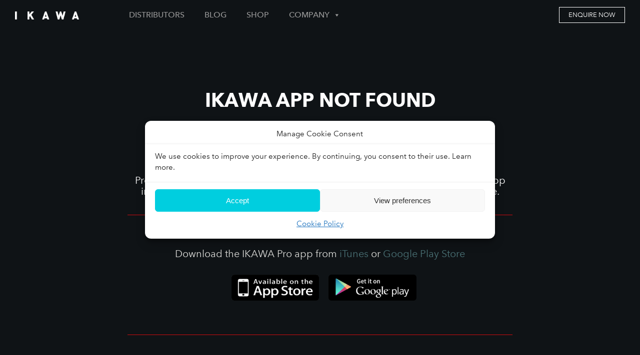

--- FILE ---
content_type: text/html; charset=UTF-8
request_url: https://www.ikawacoffee.com/ikawapp/
body_size: 24697
content:
<!DOCTYPE html>
<html lang="en-GB">
<head>
	<meta charset="UTF-8">
	<meta name="viewport" content="width=device-width, initial-scale=1">
	<link rel="profile" href="http://gmpg.org/xfn/11">
	<link rel="pingback" href="https://www.ikawacoffee.com/xmlrpc.php">
	<link rel="apple-touch-icon" sizes="180x180" href="/apple-touch-icon.png">
	<link rel="icon" type="image/png" sizes="32x32" href="/favicon-32x32.png">
	<link rel="icon" type="image/png" sizes="16x16" href="/favicon-16x16.png">
	<link rel="manifest" href="/site.webmanifest">
	<link rel="mask-icon" href="/safari-pinned-tab.svg" color="#5bbad5">
	<meta name="msapplication-TileColor" content="#2d89ef">
	<meta name="theme-color" content="#ffffff">

	<!--Google Optimize-->
	<style>.async-hide { opacity: 0 !important} </style>
	<script>(function(a,s,y,n,c,h,i,d,e){s.className+=' '+y;h.start=1*new Date;
	h.end=i=function(){s.className=s.className.replace(RegExp(' ?'+y),'')};
	(a[n]=a[n]||[]).hide=h;setTimeout(function(){i();h.end=null},c);h.timeout=c;
	})(window,document.documentElement,'async-hide','dataLayer',4000,
	{'GTM-NVJR8FN':true});</script>
	<script type="text/plain" data-service="google-analytics" data-category="statistics">
	  (function(i,s,o,g,r,a,m){i['GoogleAnalyticsObject']=r;i[r]=i[r]||function(){
	  (i[r].q=i[r].q||[]).push(arguments)},i[r].l=1*new Date();a=s.createElement(o),
	  m=s.getElementsByTagName(o)[0];a.async=1;a.src=g;m.parentNode.insertBefore(a,m)
	  })(window,document,'script','https://www.google-analytics.com/analytics.js','ga');
	  ga('create', 'UA-61566629-1', 'auto');
	  ga('require', 'GTM-NVJR8FN');
	</script>
	<!--End Google Optimize-->

	<!-- Google Tag Manager -->
	<script>(function(w,d,s,l,i){w[l]=w[l]||[];w[l].push({'gtm.start':
	new Date().getTime(),event:'gtm.js'});var f=d.getElementsByTagName(s)[0],
	j=d.createElement(s),dl=l!='dataLayer'?'&l='+l:'';j.async=true;j.src=
	'https://www.googletagmanager.com/gtm.js?id='+i+dl;f.parentNode.insertBefore(j,f);
	})(window,document,'script','dataLayer','GTM-PKM56KC');</script>
	<!-- End Google Tag Manager -->

	<!-- Global site tag (gtag.js) - Google AdWords: 825355050 -->
	<script type="text/plain" data-service="google-analytics" data-category="statistics" async data-cmplz-src="https://www.googletagmanager.com/gtag/js?id=AW-825355050"></script>
	<script>
	  window.dataLayer = window.dataLayer || [];
	  function gtag(){dataLayer.push(arguments);}
	  gtag('js', new Date());

	  gtag('config', 'AW-825355050');
	</script>

	<!-- Salesforce tracking -->
	<script type='text/javascript'>
	piAId = '867582';
	piCId = '';
	piHostname = 'content.ikawacoffee.com';

	(function() {
		function async_load(){
			var s = document.createElement('script'); s.type = 'text/javascript';
			s.src = ('https:' == document.location.protocol ? 'https://' : 'http://') + piHostname + '/pd.js';
			var c = document.getElementsByTagName('script')[0]; c.parentNode.insertBefore(s, c);
		}
		if(window.attachEvent) { window.attachEvent('onload', async_load); }
		else { window.addEventListener('load', async_load, false); }
	})();
	</script>

	<meta name='robots' content='index, follow, max-image-preview:large, max-snippet:-1, max-video-preview:-1' />
	<style>img:is([sizes="auto" i], [sizes^="auto," i]) { contain-intrinsic-size: 3000px 1500px }</style>
	<!-- This site is tracked with the HandL UTM Grabber v3 (3.1.14) - https://www.utmgrabber.com/ --> 

	<!-- This site is optimized with the Yoast SEO plugin v26.4 - https://yoast.com/wordpress/plugins/seo/ -->
	<title>IKAWA PRO APP LANDING PAGE | IKAWA Coffee</title>
<link data-rocket-prefetch href="https://www.gstatic.com" rel="dns-prefetch">
<link data-rocket-prefetch href="https://js-eu1.hsadspixel.net" rel="dns-prefetch">
<link data-rocket-prefetch href="https://js-eu1.hscollectedforms.net" rel="dns-prefetch">
<link data-rocket-prefetch href="https://js-eu1.hs-analytics.net" rel="dns-prefetch">
<link data-rocket-prefetch href="https://js-eu1.hs-banner.com" rel="dns-prefetch">
<link data-rocket-prefetch href="https://connect.facebook.net" rel="dns-prefetch">
<link data-rocket-prefetch href="https://www.googletagmanager.com" rel="dns-prefetch">
<link data-rocket-prefetch href="https://js-eu1.hsforms.net" rel="dns-prefetch">
<link data-rocket-prefetch href="https://js-eu1.hs-scripts.com" rel="dns-prefetch">
<link data-rocket-prefetch href="https://www.google.com" rel="dns-prefetch"><link rel="preload" data-rocket-preload as="image" imagesrcset="https://www.ikawacoffee.com/wp-content/uploads/2018/11/screen-widthArtboard-1@2x-300x49.png.webp 300w, https://www.ikawacoffee.com/wp-content/uploads/2018/11/screen-widthArtboard-1@2x.png.webp 531w" imagesizes="(max-width: 300px) 100vw, 300px" fetchpriority="high">
	<link rel="canonical" href="https://www.ikawacoffee.com/ikawapp/" />
	<meta property="og:locale" content="en_GB" />
	<meta property="og:type" content="article" />
	<meta property="og:title" content="IKAWA PRO APP LANDING PAGE | IKAWA Coffee" />
	<meta property="og:url" content="https://www.ikawacoffee.com/ikawapp/" />
	<meta property="og:site_name" content="IKAWA Coffee" />
	<meta property="article:publisher" content="https://www.facebook.com/ikawacoffee" />
	<meta property="article:modified_time" content="2024-01-16T14:50:55+00:00" />
	<meta property="og:image" content="https://www.ikawacoffee.com/wp-content/themes/ultrabootstrap-child/images/ios.png" />
	<meta name="twitter:card" content="summary_large_image" />
	<meta name="twitter:site" content="@IkawaCoffee" />
	<meta name="twitter:label1" content="Estimated reading time" />
	<meta name="twitter:data1" content="1 minute" />
	<script type="application/ld+json" class="yoast-schema-graph">{"@context":"https://schema.org","@graph":[{"@type":"WebPage","@id":"https://www.ikawacoffee.com/ikawapp/","url":"https://www.ikawacoffee.com/ikawapp/","name":"IKAWA PRO APP LANDING PAGE | IKAWA Coffee","isPartOf":{"@id":"https://www.ikawacoffee.com/#website"},"primaryImageOfPage":{"@id":"https://www.ikawacoffee.com/ikawapp/#primaryimage"},"image":{"@id":"https://www.ikawacoffee.com/ikawapp/#primaryimage"},"thumbnailUrl":"https://www.ikawacoffee.com/wp-content/themes/ultrabootstrap-child/images/ios.png","datePublished":"2017-06-06T07:17:13+00:00","dateModified":"2024-01-16T14:50:55+00:00","breadcrumb":{"@id":"https://www.ikawacoffee.com/ikawapp/#breadcrumb"},"inLanguage":"en-GB","potentialAction":[{"@type":"ReadAction","target":["https://www.ikawacoffee.com/ikawapp/"]}]},{"@type":"ImageObject","inLanguage":"en-GB","@id":"https://www.ikawacoffee.com/ikawapp/#primaryimage","url":"https://www.ikawacoffee.com/wp-content/themes/ultrabootstrap-child/images/ios.png","contentUrl":"https://www.ikawacoffee.com/wp-content/themes/ultrabootstrap-child/images/ios.png"},{"@type":"BreadcrumbList","@id":"https://www.ikawacoffee.com/ikawapp/#breadcrumb","itemListElement":[{"@type":"ListItem","position":1,"name":"Home","item":"https://www.ikawacoffee.com/"},{"@type":"ListItem","position":2,"name":"IKAWA PRO APP LANDING PAGE"}]},{"@type":"WebSite","@id":"https://www.ikawacoffee.com/#website","url":"https://www.ikawacoffee.com/","name":"IKAWA Coffee","description":"","publisher":{"@id":"https://www.ikawacoffee.com/#organization"},"potentialAction":[{"@type":"SearchAction","target":{"@type":"EntryPoint","urlTemplate":"https://www.ikawacoffee.com/?s={search_term_string}"},"query-input":{"@type":"PropertyValueSpecification","valueRequired":true,"valueName":"search_term_string"}}],"inLanguage":"en-GB"},{"@type":"Organization","@id":"https://www.ikawacoffee.com/#organization","name":"Ikawa Coffee","url":"https://www.ikawacoffee.com/","logo":{"@type":"ImageObject","inLanguage":"en-GB","@id":"https://www.ikawacoffee.com/#/schema/logo/image/","url":"https://www.ikawacoffee.com/wp-content/uploads/2016/11/ikawa-banner-logo-white.png","contentUrl":"https://www.ikawacoffee.com/wp-content/uploads/2016/11/ikawa-banner-logo-white.png","width":200,"height":39,"caption":"Ikawa Coffee"},"image":{"@id":"https://www.ikawacoffee.com/#/schema/logo/image/"},"sameAs":["https://www.facebook.com/ikawacoffee","https://x.com/IkawaCoffee","https://www.instagram.com/ikawahome/","https://www.youtube.com/channel/UCLqeB5gKwb0VaWlfh-Yc55A"]}]}</script>
	<!-- / Yoast SEO plugin. -->


<link rel='dns-prefetch' href='//js-eu1.hs-scripts.com' />
<link rel="alternate" type="application/rss+xml" title="IKAWA Coffee &raquo; Feed" href="https://www.ikawacoffee.com/feed/" />
<link rel="alternate" type="application/rss+xml" title="IKAWA Coffee &raquo; Comments Feed" href="https://www.ikawacoffee.com/comments/feed/" />
<style id='wp-emoji-styles-inline-css' type='text/css'>

	img.wp-smiley, img.emoji {
		display: inline !important;
		border: none !important;
		box-shadow: none !important;
		height: 1em !important;
		width: 1em !important;
		margin: 0 0.07em !important;
		vertical-align: -0.1em !important;
		background: none !important;
		padding: 0 !important;
	}
</style>
<link rel='stylesheet' id='wp-block-library-css' href='https://www.ikawacoffee.com/wp-includes/css/dist/block-library/style.min.css' type='text/css' media='all' />
<style id='classic-theme-styles-inline-css' type='text/css'>
/*! This file is auto-generated */
.wp-block-button__link{color:#fff;background-color:#32373c;border-radius:9999px;box-shadow:none;text-decoration:none;padding:calc(.667em + 2px) calc(1.333em + 2px);font-size:1.125em}.wp-block-file__button{background:#32373c;color:#fff;text-decoration:none}
</style>
<link rel='stylesheet' id='pardot-css' href='https://www.ikawacoffee.com/wp-content/plugins/pardot/build/style-index.css' type='text/css' media='all' />
<link rel='stylesheet' id='wp-components-css' href='https://www.ikawacoffee.com/wp-includes/css/dist/components/style.min.css' type='text/css' media='all' />
<link rel='stylesheet' id='wp-preferences-css' href='https://www.ikawacoffee.com/wp-includes/css/dist/preferences/style.min.css' type='text/css' media='all' />
<link rel='stylesheet' id='wp-block-editor-css' href='https://www.ikawacoffee.com/wp-includes/css/dist/block-editor/style.min.css' type='text/css' media='all' />
<link rel='stylesheet' id='popup-maker-block-library-style-css' href='https://www.ikawacoffee.com/wp-content/plugins/popup-maker/dist/packages/block-library-style.css' type='text/css' media='all' />
<style id='global-styles-inline-css' type='text/css'>
:root{--wp--preset--aspect-ratio--square: 1;--wp--preset--aspect-ratio--4-3: 4/3;--wp--preset--aspect-ratio--3-4: 3/4;--wp--preset--aspect-ratio--3-2: 3/2;--wp--preset--aspect-ratio--2-3: 2/3;--wp--preset--aspect-ratio--16-9: 16/9;--wp--preset--aspect-ratio--9-16: 9/16;--wp--preset--color--black: #000000;--wp--preset--color--cyan-bluish-gray: #abb8c3;--wp--preset--color--white: #ffffff;--wp--preset--color--pale-pink: #f78da7;--wp--preset--color--vivid-red: #cf2e2e;--wp--preset--color--luminous-vivid-orange: #ff6900;--wp--preset--color--luminous-vivid-amber: #fcb900;--wp--preset--color--light-green-cyan: #7bdcb5;--wp--preset--color--vivid-green-cyan: #00d084;--wp--preset--color--pale-cyan-blue: #8ed1fc;--wp--preset--color--vivid-cyan-blue: #0693e3;--wp--preset--color--vivid-purple: #9b51e0;--wp--preset--gradient--vivid-cyan-blue-to-vivid-purple: linear-gradient(135deg,rgba(6,147,227,1) 0%,rgb(155,81,224) 100%);--wp--preset--gradient--light-green-cyan-to-vivid-green-cyan: linear-gradient(135deg,rgb(122,220,180) 0%,rgb(0,208,130) 100%);--wp--preset--gradient--luminous-vivid-amber-to-luminous-vivid-orange: linear-gradient(135deg,rgba(252,185,0,1) 0%,rgba(255,105,0,1) 100%);--wp--preset--gradient--luminous-vivid-orange-to-vivid-red: linear-gradient(135deg,rgba(255,105,0,1) 0%,rgb(207,46,46) 100%);--wp--preset--gradient--very-light-gray-to-cyan-bluish-gray: linear-gradient(135deg,rgb(238,238,238) 0%,rgb(169,184,195) 100%);--wp--preset--gradient--cool-to-warm-spectrum: linear-gradient(135deg,rgb(74,234,220) 0%,rgb(151,120,209) 20%,rgb(207,42,186) 40%,rgb(238,44,130) 60%,rgb(251,105,98) 80%,rgb(254,248,76) 100%);--wp--preset--gradient--blush-light-purple: linear-gradient(135deg,rgb(255,206,236) 0%,rgb(152,150,240) 100%);--wp--preset--gradient--blush-bordeaux: linear-gradient(135deg,rgb(254,205,165) 0%,rgb(254,45,45) 50%,rgb(107,0,62) 100%);--wp--preset--gradient--luminous-dusk: linear-gradient(135deg,rgb(255,203,112) 0%,rgb(199,81,192) 50%,rgb(65,88,208) 100%);--wp--preset--gradient--pale-ocean: linear-gradient(135deg,rgb(255,245,203) 0%,rgb(182,227,212) 50%,rgb(51,167,181) 100%);--wp--preset--gradient--electric-grass: linear-gradient(135deg,rgb(202,248,128) 0%,rgb(113,206,126) 100%);--wp--preset--gradient--midnight: linear-gradient(135deg,rgb(2,3,129) 0%,rgb(40,116,252) 100%);--wp--preset--font-size--small: 13px;--wp--preset--font-size--medium: 20px;--wp--preset--font-size--large: 36px;--wp--preset--font-size--x-large: 42px;--wp--preset--spacing--20: 0.44rem;--wp--preset--spacing--30: 0.67rem;--wp--preset--spacing--40: 1rem;--wp--preset--spacing--50: 1.5rem;--wp--preset--spacing--60: 2.25rem;--wp--preset--spacing--70: 3.38rem;--wp--preset--spacing--80: 5.06rem;--wp--preset--shadow--natural: 6px 6px 9px rgba(0, 0, 0, 0.2);--wp--preset--shadow--deep: 12px 12px 50px rgba(0, 0, 0, 0.4);--wp--preset--shadow--sharp: 6px 6px 0px rgba(0, 0, 0, 0.2);--wp--preset--shadow--outlined: 6px 6px 0px -3px rgba(255, 255, 255, 1), 6px 6px rgba(0, 0, 0, 1);--wp--preset--shadow--crisp: 6px 6px 0px rgba(0, 0, 0, 1);}:where(.is-layout-flex){gap: 0.5em;}:where(.is-layout-grid){gap: 0.5em;}body .is-layout-flex{display: flex;}.is-layout-flex{flex-wrap: wrap;align-items: center;}.is-layout-flex > :is(*, div){margin: 0;}body .is-layout-grid{display: grid;}.is-layout-grid > :is(*, div){margin: 0;}:where(.wp-block-columns.is-layout-flex){gap: 2em;}:where(.wp-block-columns.is-layout-grid){gap: 2em;}:where(.wp-block-post-template.is-layout-flex){gap: 1.25em;}:where(.wp-block-post-template.is-layout-grid){gap: 1.25em;}.has-black-color{color: var(--wp--preset--color--black) !important;}.has-cyan-bluish-gray-color{color: var(--wp--preset--color--cyan-bluish-gray) !important;}.has-white-color{color: var(--wp--preset--color--white) !important;}.has-pale-pink-color{color: var(--wp--preset--color--pale-pink) !important;}.has-vivid-red-color{color: var(--wp--preset--color--vivid-red) !important;}.has-luminous-vivid-orange-color{color: var(--wp--preset--color--luminous-vivid-orange) !important;}.has-luminous-vivid-amber-color{color: var(--wp--preset--color--luminous-vivid-amber) !important;}.has-light-green-cyan-color{color: var(--wp--preset--color--light-green-cyan) !important;}.has-vivid-green-cyan-color{color: var(--wp--preset--color--vivid-green-cyan) !important;}.has-pale-cyan-blue-color{color: var(--wp--preset--color--pale-cyan-blue) !important;}.has-vivid-cyan-blue-color{color: var(--wp--preset--color--vivid-cyan-blue) !important;}.has-vivid-purple-color{color: var(--wp--preset--color--vivid-purple) !important;}.has-black-background-color{background-color: var(--wp--preset--color--black) !important;}.has-cyan-bluish-gray-background-color{background-color: var(--wp--preset--color--cyan-bluish-gray) !important;}.has-white-background-color{background-color: var(--wp--preset--color--white) !important;}.has-pale-pink-background-color{background-color: var(--wp--preset--color--pale-pink) !important;}.has-vivid-red-background-color{background-color: var(--wp--preset--color--vivid-red) !important;}.has-luminous-vivid-orange-background-color{background-color: var(--wp--preset--color--luminous-vivid-orange) !important;}.has-luminous-vivid-amber-background-color{background-color: var(--wp--preset--color--luminous-vivid-amber) !important;}.has-light-green-cyan-background-color{background-color: var(--wp--preset--color--light-green-cyan) !important;}.has-vivid-green-cyan-background-color{background-color: var(--wp--preset--color--vivid-green-cyan) !important;}.has-pale-cyan-blue-background-color{background-color: var(--wp--preset--color--pale-cyan-blue) !important;}.has-vivid-cyan-blue-background-color{background-color: var(--wp--preset--color--vivid-cyan-blue) !important;}.has-vivid-purple-background-color{background-color: var(--wp--preset--color--vivid-purple) !important;}.has-black-border-color{border-color: var(--wp--preset--color--black) !important;}.has-cyan-bluish-gray-border-color{border-color: var(--wp--preset--color--cyan-bluish-gray) !important;}.has-white-border-color{border-color: var(--wp--preset--color--white) !important;}.has-pale-pink-border-color{border-color: var(--wp--preset--color--pale-pink) !important;}.has-vivid-red-border-color{border-color: var(--wp--preset--color--vivid-red) !important;}.has-luminous-vivid-orange-border-color{border-color: var(--wp--preset--color--luminous-vivid-orange) !important;}.has-luminous-vivid-amber-border-color{border-color: var(--wp--preset--color--luminous-vivid-amber) !important;}.has-light-green-cyan-border-color{border-color: var(--wp--preset--color--light-green-cyan) !important;}.has-vivid-green-cyan-border-color{border-color: var(--wp--preset--color--vivid-green-cyan) !important;}.has-pale-cyan-blue-border-color{border-color: var(--wp--preset--color--pale-cyan-blue) !important;}.has-vivid-cyan-blue-border-color{border-color: var(--wp--preset--color--vivid-cyan-blue) !important;}.has-vivid-purple-border-color{border-color: var(--wp--preset--color--vivid-purple) !important;}.has-vivid-cyan-blue-to-vivid-purple-gradient-background{background: var(--wp--preset--gradient--vivid-cyan-blue-to-vivid-purple) !important;}.has-light-green-cyan-to-vivid-green-cyan-gradient-background{background: var(--wp--preset--gradient--light-green-cyan-to-vivid-green-cyan) !important;}.has-luminous-vivid-amber-to-luminous-vivid-orange-gradient-background{background: var(--wp--preset--gradient--luminous-vivid-amber-to-luminous-vivid-orange) !important;}.has-luminous-vivid-orange-to-vivid-red-gradient-background{background: var(--wp--preset--gradient--luminous-vivid-orange-to-vivid-red) !important;}.has-very-light-gray-to-cyan-bluish-gray-gradient-background{background: var(--wp--preset--gradient--very-light-gray-to-cyan-bluish-gray) !important;}.has-cool-to-warm-spectrum-gradient-background{background: var(--wp--preset--gradient--cool-to-warm-spectrum) !important;}.has-blush-light-purple-gradient-background{background: var(--wp--preset--gradient--blush-light-purple) !important;}.has-blush-bordeaux-gradient-background{background: var(--wp--preset--gradient--blush-bordeaux) !important;}.has-luminous-dusk-gradient-background{background: var(--wp--preset--gradient--luminous-dusk) !important;}.has-pale-ocean-gradient-background{background: var(--wp--preset--gradient--pale-ocean) !important;}.has-electric-grass-gradient-background{background: var(--wp--preset--gradient--electric-grass) !important;}.has-midnight-gradient-background{background: var(--wp--preset--gradient--midnight) !important;}.has-small-font-size{font-size: var(--wp--preset--font-size--small) !important;}.has-medium-font-size{font-size: var(--wp--preset--font-size--medium) !important;}.has-large-font-size{font-size: var(--wp--preset--font-size--large) !important;}.has-x-large-font-size{font-size: var(--wp--preset--font-size--x-large) !important;}
:where(.wp-block-post-template.is-layout-flex){gap: 1.25em;}:where(.wp-block-post-template.is-layout-grid){gap: 1.25em;}
:where(.wp-block-columns.is-layout-flex){gap: 2em;}:where(.wp-block-columns.is-layout-grid){gap: 2em;}
:root :where(.wp-block-pullquote){font-size: 1.5em;line-height: 1.6;}
</style>
<link rel='stylesheet' id='CALCULATIONCF7-front-css-css' href='https://www.ikawacoffee.com/wp-content/plugins/calculation-for-contact-form-7-pro/assets/css/front.css' type='text/css' media='all' />
<link rel='stylesheet' id='contact-form-7-css' href='https://www.ikawacoffee.com/wp-content/plugins/contact-form-7/includes/css/styles.css' type='text/css' media='all' />
<link rel='stylesheet' id='wpcf7-redirect-script-frontend-css' href='https://www.ikawacoffee.com/wp-content/plugins/wpcf7-redirect/build/assets/frontend-script.css' type='text/css' media='all' />
<link rel='stylesheet' id='affwp-forms-css' href='https://www.ikawacoffee.com/wp-content/plugins/affiliate-wp/assets/css/forms.min.css' type='text/css' media='all' />
<link rel='stylesheet' id='cmplz-general-css' href='https://www.ikawacoffee.com/wp-content/plugins/complianz-gdpr/assets/css/cookieblocker.min.css' type='text/css' media='all' />
<link rel='stylesheet' id='megamenu-css' href='https://www.ikawacoffee.com/wp-content/uploads/maxmegamenu/style.css' type='text/css' media='all' />
<link rel='stylesheet' id='dashicons-css' href='https://www.ikawacoffee.com/wp-includes/css/dashicons.min.css' type='text/css' media='all' />
<link rel='stylesheet' id='megamenu-genericons-css' href='https://www.ikawacoffee.com/wp-content/plugins/megamenu-pro/icons/genericons/genericons/genericons.css' type='text/css' media='all' />
<link rel='stylesheet' id='megamenu-fontawesome-css' href='https://www.ikawacoffee.com/wp-content/plugins/megamenu-pro/icons/fontawesome/css/font-awesome.min.css' type='text/css' media='all' />
<link rel='stylesheet' id='megamenu-fontawesome5-css' href='https://www.ikawacoffee.com/wp-content/plugins/megamenu-pro/icons/fontawesome5/css/all.min.css' type='text/css' media='all' />
<link rel='stylesheet' id='megamenu-fontawesome6-css' href='https://www.ikawacoffee.com/wp-content/plugins/megamenu-pro/icons/fontawesome6/css/all.min.css' type='text/css' media='all' />
<link rel='stylesheet' id='bootstrapTheme-css-css' href='https://www.ikawacoffee.com/wp-content/themes/ultrabootstrap-child/assets/css/bootstrapTheme.css' type='text/css' media='all' />
<link rel='stylesheet' id='ultrabootstrap-bootstrap-css' href='https://www.ikawacoffee.com/wp-content/themes/ultrabootstrap-child/css/bootstrap.css' type='text/css' media='all' />
<link rel='stylesheet' id='ultrabootstrap-fontawesome-css' href='https://www.ikawacoffee.com/wp-content/themes/ultrabootstrap-child/css/font-awesome.css' type='text/css' media='all' />
<link rel='stylesheet' id='ultrabootstrap-style-css' href='https://www.ikawacoffee.com/wp-content/themes/ultrabootstrap-child/style.css' type='text/css' media='all' />
<link rel='stylesheet' id='ultrabootstrap-animate-css' href='https://www.ikawacoffee.com/wp-content/themes/ultrabootstrap-child/css/animate.css' type='text/css' media='all' />
<link rel='stylesheet' id='ultrabootstrap-parallax-css' href='https://www.ikawacoffee.com/wp-content/themes/ultrabootstrap-child/css/parallax.css' type='text/css' media='all' />
<link rel='stylesheet' id='ultrabootstrap-mobile-css' href='https://www.ikawacoffee.com/wp-content/themes/ultrabootstrap-child/css/mobile.css' type='text/css' media='all' />
<link rel='stylesheet' id='owl-carousel-css-css' href='https://www.ikawacoffee.com/wp-content/themes/ultrabootstrap-child/owl-carousel/owl.carousel.css' type='text/css' media='all' />
<link rel='stylesheet' id='owl-theme-css-css' href='https://www.ikawacoffee.com/wp-content/themes/ultrabootstrap-child/owl-carousel/owl.theme.css' type='text/css' media='all' />
<link rel='stylesheet' id='style-carasoul-css' href='https://www.ikawacoffee.com/wp-content/themes/ultrabootstrap-child/css/style-carasoul.csss' type='text/css' media='all' />
<link rel='stylesheet' id='app-css-css' href='https://www.ikawacoffee.com/wp-content/themes/ultrabootstrap-child/css/app.css' type='text/css' media='all' />
<link rel='stylesheet' id='home-css-css' href='https://www.ikawacoffee.com/wp-content/themes/ultrabootstrap-child/css/home.css' type='text/css' media='all' />
<link rel='stylesheet' id='custom-css-css' href='https://www.ikawacoffee.com/wp-content/themes/ultrabootstrap-child/assets/css/custom.css' type='text/css' media='all' />
<link rel='stylesheet' id='tablepress-default-css' href='https://www.ikawacoffee.com/wp-content/tablepress-combined.min.css' type='text/css' media='all' />
<link rel='stylesheet' id='js_composer_front-css' href='https://www.ikawacoffee.com/wp-content/plugins/js_composer/assets/css/js_composer.min.css' type='text/css' media='all' />
<link rel='stylesheet' id='cf7cf-style-css' href='https://www.ikawacoffee.com/wp-content/plugins/cf7-conditional-fields/style.css' type='text/css' media='all' />
<link rel='stylesheet' id='bsf-Defaults-css' href='https://www.ikawacoffee.com/wp-content/uploads/smile_fonts/Defaults/Defaults.css' type='text/css' media='all' />
<!--n2css--><!--n2js--><script type="text/javascript" src="https://www.ikawacoffee.com/wp-includes/js/jquery/jquery.min.js" id="jquery-core-js"></script>
<script type="text/javascript" src="https://www.ikawacoffee.com/wp-includes/js/jquery/jquery-migrate.min.js" id="jquery-migrate-js"></script>
<script type="text/javascript" id="salesforce_nfpluginsettings-js-extra">
/* <![CDATA[ */
var salesforce_nfpluginsettings = {"clearLogRestUrl":"https:\/\/www.ikawacoffee.com\/wp-json\/salesforce-crm\/debug-log\/delete-all","clearLogButtonId":"nfsalesforcecrm_clear_debug_logger","downloadLogRestUrl":"https:\/\/www.ikawacoffee.com\/wp-json\/salesforce-crm\/debug-log\/get-all","downloadLogButtonId":"nfsalesforcecrm_download_debug_logger"};
/* ]]> */
</script>
<script type="text/javascript" src="https://www.ikawacoffee.com/wp-content/plugins/ninja-forms-salesforce-crm/assets/js/nfpluginsettings.js" id="salesforce_nfpluginsettings-js"></script>
<script type="text/javascript" id="equal-height-columns-js-extra">
/* <![CDATA[ */
var equalHeightColumnElements = {"element-groups":{"1":{"selector":"body.page-id-8340 #dhwc_layout_1 h2.dhvc-woo-title, body.page-id-8340 #dhwc_layout_2 h2.dhvc-woo-title","breakpoint":0},"2":{"selector":"#key-points .col-md-4 .col-md-12","breakpoint":768},"3":{"selector":".single-product .related.products ul.products li.product h2.woocommerce-loop-product__title","breakpoint":0}}};
/* ]]> */
</script>
<script type="text/javascript" src="https://www.ikawacoffee.com/wp-content/plugins/equal-height-columns/public/js/equal-height-columns-public.js" id="equal-height-columns-js"></script>
<script type="text/javascript" src="https://www.ikawacoffee.com/wp-content/plugins/handl-utm-grabber-v3/js/js.cookie.js" id="js.cookie-js"></script>
<script type="text/javascript" id="handl-utm-grabber-js-extra">
/* <![CDATA[ */
var handl_utm = [];
var handl_utm_all_params = ["utm_source","utm_medium","utm_term","utm_content","utm_campaign","first_utm_source","first_utm_medium","first_utm_term","first_utm_content","first_utm_campaign","fbclid","msclkid","gclid","wbraid","gbraid","handl_original_ref","handl_landing_page","handl_landing_page_base","handl_ip","handl_ref","handl_url","handl_ref_domain","handl_url_base","gaclientid","organic_source","organic_source_str","user_agent","traffic_source","first_traffic_source","handlID","_fbc","_fbp"];
var handl_utm_cookie_duration = ["30","1"];
var handl_utm_append_params = ["utm_source","utm_medium","utm_term","utm_content","utm_campaign","gclid"];
var handl_utm_first_touch_params = ["utm_source","utm_medium","utm_term","utm_content","utm_campaign"];
var handl_utm_session_cookies = {"enabled":"0"};
var handl_ajax = {"ajax_url":"https:\/\/www.ikawacoffee.com\/wp-admin\/admin-ajax.php","fb_capi_enabled":"0","require_third_party_consent":""};
var handl_utm_custom_params = [];
var handl_utm_dyo_logic = [];
var handl_utm_predefined = [];
/* ]]> */
</script>
<script type="text/javascript" src="https://www.ikawacoffee.com/wp-content/plugins/handl-utm-grabber-v3/js/handl-utm-grabber.js" id="handl-utm-grabber-js"></script>
<script type="text/javascript" id="wpgmza_data-js-extra">
/* <![CDATA[ */
var wpgmza_google_api_status = {"message":"Enqueued","code":"ENQUEUED"};
/* ]]> */
</script>
<script type="text/javascript" src="https://www.ikawacoffee.com/wp-content/plugins/wp-google-maps/wpgmza_data.js" id="wpgmza_data-js"></script>
<script type="text/javascript" id="jquery-cookie-js-extra">
/* <![CDATA[ */
var affwp_scripts = {"ajaxurl":"https:\/\/www.ikawacoffee.com\/wp-admin\/admin-ajax.php"};
/* ]]> */
</script>
<script type="text/javascript" src="https://www.ikawacoffee.com/wp-content/plugins/affiliate-wp/assets/js/jquery.cookie.min.js" id="jquery-cookie-js"></script>
<script type="text/javascript" id="affwp-tracking-js-extra">
/* <![CDATA[ */
var affwp_debug_vars = {"integrations":{"contactform7":"Contact Form 7","ninja-forms":"Ninja Forms"},"version":"2.30.1","currency":"USD","ref_cookie":"affwp_ref","visit_cookie":"affwp_ref_visit_id","campaign_cookie":"affwp_campaign"};
/* ]]> */
</script>
<script type="text/javascript" src="https://www.ikawacoffee.com/wp-content/plugins/affiliate-wp/assets/js/tracking.min.js" id="affwp-tracking-js"></script>
<script></script><link rel="https://api.w.org/" href="https://www.ikawacoffee.com/wp-json/" /><link rel="alternate" title="JSON" type="application/json" href="https://www.ikawacoffee.com/wp-json/wp/v2/pages/1612" /><link rel="EditURI" type="application/rsd+xml" title="RSD" href="https://www.ikawacoffee.com/xmlrpc.php?rsd" />
<meta name="generator" content="WordPress 6.8.3" />
<link rel='shortlink' href='https://www.ikawacoffee.com/?p=1612' />
<link rel="alternate" title="oEmbed (JSON)" type="application/json+oembed" href="https://www.ikawacoffee.com/wp-json/oembed/1.0/embed?url=https%3A%2F%2Fwww.ikawacoffee.com%2Fikawapp%2F" />
<link rel="alternate" title="oEmbed (XML)" type="text/xml+oembed" href="https://www.ikawacoffee.com/wp-json/oembed/1.0/embed?url=https%3A%2F%2Fwww.ikawacoffee.com%2Fikawapp%2F&#038;format=xml" />
<style>.handl-hidden{display: none}</style><style>[class^="fieldset-handl_"]{display: none}</style>			<!-- DO NOT COPY THIS SNIPPET! Start of Page Analytics Tracking for HubSpot WordPress plugin v11.3.21-->
			<script class="hsq-set-content-id" data-content-id="standard-page">
				var _hsq = _hsq || [];
				_hsq.push(["setContentType", "standard-page"]);
			</script>
			<!-- DO NOT COPY THIS SNIPPET! End of Page Analytics Tracking for HubSpot WordPress plugin -->
					<script type="text/javascript">
		var AFFWP = AFFWP || {};
		AFFWP.referral_var = 'ref';
		AFFWP.expiration = 30;
		AFFWP.debug = 0;

		AFFWP.cookie_domain = 'www.ikawacoffee.com';

		AFFWP.referral_credit_last = 0;
		</script>
		<style>#affwp-affiliate-dashboard-order-details td{vertical-align: top;}</style>
					<style>.cmplz-hidden {
					display: none !important;
				}</style>
<!-- WordPress Facebook Integration Begin -->
<!-- Facebook Pixel Code -->
<script>
!function(f,b,e,v,n,t,s){if(f.fbq)return;n=f.fbq=function(){n.callMethod?
n.callMethod.apply(n,arguments):n.queue.push(arguments)};if(!f._fbq)f._fbq=n;
n.push=n;n.loaded=!0;n.version='2.0';n.queue=[];t=b.createElement(e);t.async=!0;
t.src=v;s=b.getElementsByTagName(e)[0];s.parentNode.insertBefore(t,s)}(window,
document,'script','https://connect.facebook.net/en_US/fbevents.js');
fbq('init', '373623353083892', {}, {
    "agent": "wordpress-6.8.3-1.6.0"
});

fbq('track', 'PageView', {
    "source": "wordpress",
    "version": "6.8.3",
    "pluginVersion": "1.6.0"
});
</script>
<!-- DO NOT MODIFY -->
<!-- End Facebook Pixel Code -->
<!-- WordPress Facebook Integration end -->
      
<!-- Facebook Pixel Code -->
<noscript>
<img height="1" width="1" style="display:none"
src="https://www.facebook.com/tr?id=373623353083892&ev=PageView&noscript=1"/>
</noscript>
<!-- DO NOT MODIFY -->
<!-- End Facebook Pixel Code -->
    <style type="text/css">.recentcomments a{display:inline !important;padding:0 !important;margin:0 !important;}</style><meta name="generator" content="Powered by WPBakery Page Builder - drag and drop page builder for WordPress."/>
	<style type="text/css">
			.site-title,
		.site-description {
			position: absolute;
			clip: rect(1px, 1px, 1px, 1px);
		}
		</style>
	<meta name="google-site-verification" content="id2-jgekTx9EQYJHDZqGO2TBCsGY46_c-VOr_sxoFSM" /><link rel="icon" href="https://www.ikawacoffee.com/wp-content/uploads/2019/04/fav-icon-100x100.png" sizes="32x32" />
<link rel="icon" href="https://www.ikawacoffee.com/wp-content/uploads/2019/04/fav-icon-300x300.png" sizes="192x192" />
<link rel="apple-touch-icon" href="https://www.ikawacoffee.com/wp-content/uploads/2019/04/fav-icon-300x300.png" />
<meta name="msapplication-TileImage" content="https://www.ikawacoffee.com/wp-content/uploads/2019/04/fav-icon-300x300.png" />
		<style type="text/css" id="wp-custom-css">
			.grecaptcha-badge { visibility: hidden; }
.shoppage .innerwrapper {text-align:left;}
#ubermenu-nav-main_menu-top-2-primary .menu-drop .ubermenu-item a {line-height: 1.2em !important; }

.single .userimg .author-img img {
  border-radius: 50%;
  max-width: 120px;
  margin-top: 0px;
}

.woocommerce span.onsale {background-color:#fff; border-radius:0;
min-height: 10px;
min-width: 3.236em;
padding: 10px;
font-size: 20px;
font-weight: 900;
position: static;
text-align: left;
line-height: 1.0;
top: 0;
left: 15%;
right:15%;
margin: 0;
color: #fff;
z-index: 1;
font-family:'Avenir Next LT W01 Bold'; letter-spacing:3px;}

.vc_gitem-zone-a .vc_gitem-row-position-top,
.vc_gitem-zone-b .vc_gitem-row-position-top {position: inherit !important;}
.vc-gitem-zone-height-mode-auto:before {padding: inherit !important;}

.woocommerce-store-notice, p.demo_store {background-color:#fff!important; color:#0f1316!important; position:relative!important; top:auto!important; left:auto!important; right:auto!important;box-shadow:none!important; padding:10px}

.woocommerce-store-notice a, p.demo_store a {text-transform: none !important;
font-family: 'AvenirNextLTW01-Regular' !important;color:#0f1316!important;}

/* .page-id-8293 .woocommerce-store-notice, .page-id-8293  p.demo_store, .parent-pageid-8293 .woocommerce-store-notice, .parent-pageid-8293 p.demo_store {display:none!important} */

@media (max-width: 767px) {
	
	.woocommerce-store-notice, p.demo_store {position:fixed!important; left:0!important; right:0!important; bottom:0; padding:10px; font-size:14px!important}
	
}

.colgrp1 input[type="text"] {
    border-radius: 0;
}

.colgrp1 input[type="email"] {
    border-radius: 0;
}
.klaviyo_form_actions {
    position: absolute;
    bottom: 34px !important;
    right: 100px !important;
}

.colgrp1 input[type="text"] {font-size: 12px; border: 1px solid #000!important;}
.klaviyo_form_actions input[type="submit"] {
    -webkit-appearance: button;
    cursor: pointer;
    background-color: #fff;
    border: 1px solid;
    padding: 2px 8px;
    height: 22px;
    position: relative;
    top: -43px;
    left: -11px;
}
.colgrp1 input[type="email"] {
    border-radius: 0;
    font-size: 12px;
    border: 1px solid #000!important;
}

@media (max-width: 990px) {

#pardot_form {
	width: 40% !important; 
	position: absolute !important;
	top: -235px !important;
	right: 45px !important;
}
	input[type="submit"]
	{
		left: 51px !important;
	}
}

@media ( max-width:767px ){
#pardot_form {	
width: auto !important; 
	position: relative !important;
	top: 0px !important;
	right: 0px !important;
}
	input[type="submit"]
	{
	top: -45px;
    left: -21px;
	}
}		</style>
		<noscript><style> .wpb_animate_when_almost_visible { opacity: 1; }</style></noscript><style type="text/css">/** Mega Menu CSS: fs **/</style>
	
<meta name="generator" content="WP Rocket 3.20.1.2" data-wpr-features="wpr_preconnect_external_domains wpr_oci wpr_preload_links wpr_desktop" /></head>
<body data-cmplz=1 class="wp-singular page-template page-template-pro-v3 page-template-pro-v3-php page page-id-1612 wp-custom-logo wp-theme-ultrabootstrap-child mega-menu-primary group-blog wpb-js-composer js-comp-ver-8.6.1 vc_responsive">

<header >
	<section  class="hidden-xs hidden-sm navbar-default-wrap">
		<nav class="navbar-default">	
			<div class="container header-top">		
				<div class="col-xs-2">
					<div class="logo-tag">
						<a href="https://www.ikawacoffee.com/" class="custom-logo-link" rel="home"><picture class="custom-logo" decoding="async">
<source type="image/webp" srcset="https://www.ikawacoffee.com/wp-content/uploads/2023/08/IKAWA_Logo_White.png.webp 360w, https://www.ikawacoffee.com/wp-content/uploads/2023/08/IKAWA_Logo_White-300x37.png.webp 300w" sizes="(max-width: 360px) 100vw, 360px"/>
<img width="360" height="44" src="https://www.ikawacoffee.com/wp-content/uploads/2023/08/IKAWA_Logo_White.png" alt="IKAWA Logo White" decoding="async" srcset="https://www.ikawacoffee.com/wp-content/uploads/2023/08/IKAWA_Logo_White.png 360w, https://www.ikawacoffee.com/wp-content/uploads/2023/08/IKAWA_Logo_White-300x37.png 300w" sizes="(max-width: 360px) 100vw, 360px"/>
</picture>
</a>					</div>
				</div>
				<div class="col-xs-8">
					<div  id="mega-menu-wrap-primary" class="mega-menu-wrap"><div class="mega-menu-toggle"><div class="mega-toggle-blocks-left"><div class='mega-toggle-block mega-logo-block mega-toggle-block-1' id='mega-toggle-block-1'><a class="mega-menu-logo" href="https://www.ikawacoffee.com/" target="_self"><picture class="mega-menu-logo">
<source type="image/webp" srcset="https://www.ikawacoffee.com/wp-content/uploads/2023/08/IKAWA_Logo_White.png.webp"/>
<img src="https://www.ikawacoffee.com/wp-content/uploads/2023/08/IKAWA_Logo_White.png" alt="IKAWA Logo White"/>
</picture>
</a></div></div><div class="mega-toggle-blocks-center"></div><div class="mega-toggle-blocks-right"><div class='mega-toggle-block mega-menu-toggle-animated-block mega-toggle-block-2' id='mega-toggle-block-2'><button aria-label="Toggle Menu" class="mega-toggle-animated mega-toggle-animated-slider" type="button" aria-expanded="false">
                  <span class="mega-toggle-animated-box">
                    <span class="mega-toggle-animated-inner"></span>
                  </span>
                </button></div></div></div><ul id="mega-menu-primary" class="mega-menu max-mega-menu mega-menu-horizontal mega-no-js" data-event="hover_intent" data-effect="fade_up" data-effect-speed="200" data-effect-mobile="slide_left" data-effect-speed-mobile="200" data-mobile-force-width="false" data-second-click="go" data-document-click="collapse" data-vertical-behaviour="standard" data-breakpoint="991" data-unbind="true" data-mobile-state="collapse_all" data-mobile-direction="vertical" data-hover-intent-timeout="300" data-hover-intent-interval="100" data-overlay-desktop="false" data-overlay-mobile="false"><li class="mega-menu-item mega-menu-item-type-custom mega-menu-item-object-custom mega-align-bottom-left mega-menu-flyout mega-menu-item-47997" id="mega-menu-item-47997"><a class="mega-menu-link" href="https://www.ikawacoffee.com/distributors/?clear-cache" tabindex="0">DISTRIBUTORS</a></li><li class="mega-menu-item mega-menu-item-type-post_type mega-menu-item-object-page mega-align-bottom-left mega-menu-flyout mega-menu-item-47979" id="mega-menu-item-47979"><a class="mega-menu-link" href="https://www.ikawacoffee.com/blog/" tabindex="0">BLOG</a></li><li class="mega-menu-item mega-menu-item-type-custom mega-menu-item-object-custom mega-align-bottom-left mega-menu-flyout mega-menu-item-48787" id="mega-menu-item-48787"><a target="_blank" class="mega-menu-link" href="https://ikawapro.myshopify.com/" tabindex="0">SHOP</a></li><li class="mega-menu-item mega-menu-item-type-custom mega-menu-item-object-custom mega-menu-item-has-children mega-align-bottom-left mega-menu-flyout mega-menu-item-47984" id="mega-menu-item-47984"><a class="mega-menu-link" href="#" aria-expanded="false" tabindex="0">COMPANY<span class="mega-indicator" aria-hidden="true"></span></a>
<ul class="mega-sub-menu">
<li class="mega-menu-item mega-menu-item-type-post_type mega-menu-item-object-page mega-menu-item-47981" id="mega-menu-item-47981"><a class="mega-menu-link" href="https://www.ikawacoffee.com/corporate/our-story/">OUR STORY</a></li><li class="mega-menu-item mega-menu-item-type-post_type mega-menu-item-object-page mega-menu-item-47983" id="mega-menu-item-47983"><a class="mega-menu-link" href="https://www.ikawacoffee.com/corporate/careers/">CAREERS</a></li><li class="mega-menu-item mega-menu-item-type-custom mega-menu-item-object-custom mega-menu-item-47996" id="mega-menu-item-47996"><a target="_blank" class="mega-menu-link" href="https://ikawahome.com/">IKAWA Home</a></li></ul>
</li></ul></div>				</div>
				<div class="col-xs-2 text-right">
					<a href="/#enquire-now" class="btn button quote">Enquire Now</a>
					<!-- <a href="https://ikawapro.myshopify.com/collections/sample-roasters" target="_blank" class="btn button quote">BUY NOW</a> -->
				</div>
			</div>		
		</nav>
	</section>
	<section  class="hidden-md hidden-lg">
		<div id="mega-menu-wrap-primary" class="mega-menu-wrap"><div class="mega-menu-toggle"><div class="mega-toggle-blocks-left"><div class='mega-toggle-block mega-logo-block mega-toggle-block-1' id='mega-toggle-block-1'><a class="mega-menu-logo" href="https://www.ikawacoffee.com/" target="_self"><picture class="mega-menu-logo">
<source type="image/webp" srcset="https://www.ikawacoffee.com/wp-content/uploads/2023/08/IKAWA_Logo_White.png.webp"/>
<img src="https://www.ikawacoffee.com/wp-content/uploads/2023/08/IKAWA_Logo_White.png" alt="IKAWA Logo White"/>
</picture>
</a></div></div><div class="mega-toggle-blocks-center"></div><div class="mega-toggle-blocks-right"><div class='mega-toggle-block mega-menu-toggle-animated-block mega-toggle-block-2' id='mega-toggle-block-2'><button aria-label="Toggle Menu" class="mega-toggle-animated mega-toggle-animated-slider" type="button" aria-expanded="false">
                  <span class="mega-toggle-animated-box">
                    <span class="mega-toggle-animated-inner"></span>
                  </span>
                </button></div></div></div><ul id="mega-menu-primary" class="mega-menu max-mega-menu mega-menu-horizontal mega-no-js" data-event="hover_intent" data-effect="fade_up" data-effect-speed="200" data-effect-mobile="slide_left" data-effect-speed-mobile="200" data-mobile-force-width="false" data-second-click="go" data-document-click="collapse" data-vertical-behaviour="standard" data-breakpoint="991" data-unbind="true" data-mobile-state="collapse_all" data-mobile-direction="vertical" data-hover-intent-timeout="300" data-hover-intent-interval="100" data-overlay-desktop="false" data-overlay-mobile="false"><li class="mega-menu-item mega-menu-item-type-custom mega-menu-item-object-custom mega-align-bottom-left mega-menu-flyout mega-menu-item-47997" id="mega-menu-item-47997"><a class="mega-menu-link" href="https://www.ikawacoffee.com/distributors/?clear-cache" tabindex="0">DISTRIBUTORS</a></li><li class="mega-menu-item mega-menu-item-type-post_type mega-menu-item-object-page mega-align-bottom-left mega-menu-flyout mega-menu-item-47979" id="mega-menu-item-47979"><a class="mega-menu-link" href="https://www.ikawacoffee.com/blog/" tabindex="0">BLOG</a></li><li class="mega-menu-item mega-menu-item-type-custom mega-menu-item-object-custom mega-align-bottom-left mega-menu-flyout mega-menu-item-48787" id="mega-menu-item-48787"><a target="_blank" class="mega-menu-link" href="https://ikawapro.myshopify.com/" tabindex="0">SHOP</a></li><li class="mega-menu-item mega-menu-item-type-custom mega-menu-item-object-custom mega-menu-item-has-children mega-align-bottom-left mega-menu-flyout mega-menu-item-47984" id="mega-menu-item-47984"><a class="mega-menu-link" href="#" aria-expanded="false" tabindex="0">COMPANY<span class="mega-indicator" aria-hidden="true"></span></a>
<ul class="mega-sub-menu">
<li class="mega-menu-item mega-menu-item-type-post_type mega-menu-item-object-page mega-menu-item-47981" id="mega-menu-item-47981"><a class="mega-menu-link" href="https://www.ikawacoffee.com/corporate/our-story/">OUR STORY</a></li><li class="mega-menu-item mega-menu-item-type-post_type mega-menu-item-object-page mega-menu-item-47983" id="mega-menu-item-47983"><a class="mega-menu-link" href="https://www.ikawacoffee.com/corporate/careers/">CAREERS</a></li><li class="mega-menu-item mega-menu-item-type-custom mega-menu-item-object-custom mega-menu-item-47996" id="mega-menu-item-47996"><a target="_blank" class="mega-menu-link" href="https://ikawahome.com/">IKAWA Home</a></li></ul>
</li></ul></div>	</section>
</header>


<div  class="spacer">
	<div  class="container">
		<section  class="page-section">          
		      <div class=" detail-content">
		      				
					
						<div class="entry-content">

							<div class="wpb-content-wrapper"><div class="vc_row wpb_row vc_row-fluid"><div class="wpb_column vc_column_container vc_col-sm-2"><div class="vc_column-inner"><div class="wpb_wrapper"></div></div></div><div class="wpb_column vc_column_container vc_col-sm-8"><div class="vc_column-inner"><div class="wpb_wrapper"><div class="vc_empty_space"   style="height: 40px"><span class="vc_empty_space_inner"></span></div>
	<div class="wpb_text_column wpb_content_element" >
		<div class="wpb_wrapper">
			<h1 style="color: white; text-align: center;">IKAWA APP NOT FOUND</h1>

		</div>
	</div>
<div class="vc_empty_space"   style="height: 20px"><span class="vc_empty_space_inner"></span></div>
	<div class="wpb_text_column wpb_content_element" >
		<div class="wpb_wrapper">
			<p style="text-align: center;"><span style="color: #ffffff;">To roast this profile, please go back and click the link from a</span><br />
<span style="color: #ffffff;">mobile device that has the IKAWA PRO App installed.</span></p>
<p style="text-align: center;"><span style="font-weight: 400; color: #ffffff;">Problems opening shared roast profiles? Make sure you have the IKAWA Pro App installed on a mobile device, AND you&#8217;re opening the link on that same device.</span></p>

		</div>
	</div>
<div class="vc_separator wpb_content_element vc_separator_align_center vc_sep_width_100 vc_sep_pos_align_center vc_separator_no_text wpb_content_element  wpb_content_element" ><span class="vc_sep_holder vc_sep_holder_l"><span style="border-color:#ce0b10;" class="vc_sep_line"></span></span><span class="vc_sep_holder vc_sep_holder_r"><span style="border-color:#ce0b10;" class="vc_sep_line"></span></span>
</div><div class="vc_empty_space"   style="height: 32px"><span class="vc_empty_space_inner"></span></div>
	<div class="wpb_text_column wpb_content_element" >
		<div class="wpb_wrapper">
			<p style="text-align: center;">Download the IKAWA Pro app from <a href="https://itunes.apple.com/US/app/id930831987" target="_blank" rel="noopener noreferrer">iTunes</a> or <a href="https://play.google.com/store/apps/details?id=com.ikawacoffee.ikawapp" target="_blank" rel="noopener noreferrer">Google Play Store</a></p>
<div class="text-center">
<div class="ios"><a href="http://bit.ly/ikawaproappios" target="_blank" rel="noopener noreferrer"><img decoding="async" class="alignnone" src="https://www.ikawacoffee.com/wp-content/themes/ultrabootstrap-child/images/ios.png" alt="" width="175" height="52" /></a></div>
<div class="gply"><a href="http://bit.ly/ikawaproappandroid"><img decoding="async" class="alignnone" src="https://www.ikawacoffee.com/wp-content/themes/ultrabootstrap-child/images/google.png" alt="" width="176" height="52" /></a></div>
</div>

		</div>
	</div>
<div class="vc_empty_space"   style="height: 32px"><span class="vc_empty_space_inner"></span></div><div class="vc_separator wpb_content_element vc_separator_align_center vc_sep_width_100 vc_sep_pos_align_center vc_separator_no_text wpb_content_element  wpb_content_element" ><span class="vc_sep_holder vc_sep_holder_l"><span style="border-color:#ce0b10;" class="vc_sep_line"></span></span><span class="vc_sep_holder vc_sep_holder_r"><span style="border-color:#ce0b10;" class="vc_sep_line"></span></span>
</div><div class="vc_empty_space"   style="height: 32px"><span class="vc_empty_space_inner"></span></div>
	<div  class="wpb_single_image wpb_content_element vc_align_center wpb_content_element">
		
		<figure class="wpb_wrapper vc_figure">
			<a href="https://www.ikawacoffee.com/for-professionals/" target="_self" class="vc_single_image-wrapper   vc_box_border_grey"><picture decoding="async" class="vc_single_image-img attachment-medium" title="learn more button">
<source type="image/webp" srcset="https://www.ikawacoffee.com/wp-content/uploads/2018/11/screen-widthArtboard-1@2x-300x49.png.webp 300w, https://www.ikawacoffee.com/wp-content/uploads/2018/11/screen-widthArtboard-1@2x.png.webp 531w" sizes="(max-width: 300px) 100vw, 300px"/>
<img fetchpriority="high" decoding="async" width="300" height="49" src="https://www.ikawacoffee.com/wp-content/uploads/2018/11/screen-widthArtboard-1@2x-300x49.png" alt="" srcset="https://www.ikawacoffee.com/wp-content/uploads/2018/11/screen-widthArtboard-1@2x-300x49.png 300w, https://www.ikawacoffee.com/wp-content/uploads/2018/11/screen-widthArtboard-1@2x-450x73.png 450w, https://www.ikawacoffee.com/wp-content/uploads/2018/11/screen-widthArtboard-1@2x.png 531w" sizes="(max-width: 300px) 100vw, 300px"/>
</picture>
</a>
		</figure>
	</div>
</div></div></div><div class="wpb_column vc_column_container vc_col-sm-2"><div class="vc_column-inner"><div class="wpb_wrapper"></div></div></div></div>
</div>
						</div><!-- .entry-content -->

					
							      </div>
		</section>
	</div>
</div>


<div  id="popupnew" class="modalbox">
	<div  class="modal-body1"><a class="js-modal-close" href="#">×</a>
	<h3>IKAWA SAMPLE ROASTER ENQUIRY</h3>	
	
<div  class="wpcf7 no-js" id="wpcf7-f32977-o1" lang="en-GB" dir="ltr" data-wpcf7-id="32977">
<div class="screen-reader-response"><p role="status" aria-live="polite" aria-atomic="true"></p> <ul></ul></div>
<form action="/ikawapp/#wpcf7-f32977-o1" method="post" class="wpcf7-form init" aria-label="Contact form" novalidate="novalidate" data-status="init">
<fieldset class="hidden-fields-container"><input type="hidden" name="_wpcf7" value="32977" /><input type="hidden" name="_wpcf7_version" value="6.1.3" /><input type="hidden" name="_wpcf7_locale" value="en_GB" /><input type="hidden" name="_wpcf7_unit_tag" value="wpcf7-f32977-o1" /><input type="hidden" name="_wpcf7_container_post" value="0" /><input type="hidden" name="_wpcf7_posted_data_hash" value="" /><input type="hidden" name="_wpcf7cf_hidden_group_fields" value="[]" /><input type="hidden" name="_wpcf7cf_hidden_groups" value="[]" /><input type="hidden" name="_wpcf7cf_visible_groups" value="[]" /><input type="hidden" name="_wpcf7cf_repeaters" value="[]" /><input type="hidden" name="_wpcf7cf_steps" value="{}" /><input type="hidden" name="_wpcf7cf_options" value="{&quot;form_id&quot;:32977,&quot;conditions&quot;:[{&quot;then_field&quot;:&quot;StateSelection&quot;,&quot;and_rules&quot;:[{&quot;if_field&quot;:&quot;Country&quot;,&quot;operator&quot;:&quot;equals&quot;,&quot;if_value&quot;:&quot;United States&quot;}]}],&quot;settings&quot;:{&quot;animation&quot;:&quot;yes&quot;,&quot;animation_intime&quot;:200,&quot;animation_outtime&quot;:200,&quot;conditions_ui&quot;:&quot;normal&quot;,&quot;notice_dismissed&quot;:false,&quot;notice_dismissed_rollback-cf7-5.8.7&quot;:true}}" /><input type="hidden" name="_wpcf7dtx_version" value="5.0.3" /><input type="hidden" name="_wpcf7_recaptcha_response" value="" />
</fieldset>
<p><label>First Name <span class="required">*</span></label><br />
<span class="wpcf7-form-control-wrap" data-name="first-name"><input size="40" maxlength="400" class="wpcf7-form-control wpcf7-text wpcf7-validates-as-required" aria-required="true" aria-invalid="false" placeholder="First Name" value="" type="text" name="first-name" /></span>
</p>
<p><label>Last Name <span class="required">*</span></label><br />
<span class="wpcf7-form-control-wrap" data-name="last-name"><input size="40" maxlength="400" class="wpcf7-form-control wpcf7-text wpcf7-validates-as-required" aria-required="true" aria-invalid="false" placeholder="Last Name" value="" type="text" name="last-name" /></span>
</p>
<p><label>Company Name <span class="required">*</span></label><br />
<span class="wpcf7-form-control-wrap" data-name="company-name"><input size="40" maxlength="400" class="wpcf7-form-control wpcf7-text wpcf7-validates-as-required" aria-required="true" aria-invalid="false" placeholder="Company Name" value="" type="text" name="company-name" /></span>
</p>
<p><label>Email <span class="required">*</span></label><br />
<span class="wpcf7-form-control-wrap" data-name="your-email"><input size="40" maxlength="400" class="wpcf7-form-control wpcf7-email wpcf7-validates-as-required wpcf7-text wpcf7-validates-as-email" aria-required="true" aria-invalid="false" placeholder="Email" value="" type="email" name="your-email" /></span>
</p>
<p><label>Phone <span class="required">*</span></label><br />
<span class="wpcf7-form-control-wrap" data-name="Phone"><input size="40" maxlength="400" class="wpcf7-form-control wpcf7-tel wpcf7-validates-as-required wpcf7-text wpcf7-validates-as-tel" aria-required="true" aria-invalid="false" placeholder="Phone" value="" type="tel" name="Phone" /></span>
</p>
<p><label>Country <span class="required">*</span></label><br />
<span class="wpcf7-form-control-wrap" data-name="Country"><select class="wpcf7-form-control wpcf7-select wpcf7-validates-as-required" aria-required="true" aria-invalid="false" name="Country"><option value="">&#8212;Please choose an option&#8212;</option><option value="Afghanistan">Afghanistan</option><option value="Albania">Albania</option><option value="Algeria">Algeria</option><option value="Andorra">Andorra</option><option value="Angola">Angola</option><option value="Antigua &amp; Deps">Antigua &amp; Deps</option><option value="Argentina">Argentina</option><option value="Armenia">Armenia</option><option value="Australia">Australia</option><option value="Austria">Austria</option><option value="Azerbaijan">Azerbaijan</option><option value="Bahamas">Bahamas</option><option value="Bahrain">Bahrain</option><option value="Bangladesh">Bangladesh</option><option value="Barbados">Barbados</option><option value="Belarus">Belarus</option><option value="Belgium">Belgium</option><option value="Belize">Belize</option><option value="Benin">Benin</option><option value="Bhutan">Bhutan</option><option value="Bolivia">Bolivia</option><option value="Bosnia Herzegovina">Bosnia Herzegovina</option><option value="Botswana">Botswana</option><option value="Brazil">Brazil</option><option value="Brunei">Brunei</option><option value="Bulgaria">Bulgaria</option><option value="Burkina">Burkina</option><option value="Burundi">Burundi</option><option value="Cambodia">Cambodia</option><option value="Cameroon">Cameroon</option><option value="Canada">Canada</option><option value="Cape Verde">Cape Verde</option><option value="Central African Rep">Central African Rep</option><option value="Chad">Chad</option><option value="Chile">Chile</option><option value="China">China</option><option value="Colombia">Colombia</option><option value="Comoros">Comoros</option><option value="Congo">Congo</option><option value="Congo {Democratic Rep}">Congo {Democratic Rep}</option><option value="Costa Rica">Costa Rica</option><option value="Croatia">Croatia</option><option value="Cuba">Cuba</option><option value="Cyprus">Cyprus</option><option value="Czech Republic">Czech Republic</option><option value="Denmark">Denmark</option><option value="Djibouti">Djibouti</option><option value="Dominica">Dominica</option><option value="Dominican Republic">Dominican Republic</option><option value="East Timor">East Timor</option><option value="Ecuador">Ecuador</option><option value="Egypt">Egypt</option><option value="El Salvador">El Salvador</option><option value="Equatorial Guinea">Equatorial Guinea</option><option value="Eritrea">Eritrea</option><option value="Estonia">Estonia</option><option value="Ethiopia">Ethiopia</option><option value="Fiji">Fiji</option><option value="Finland">Finland</option><option value="France">France</option><option value="Gabon">Gabon</option><option value="Gambia">Gambia</option><option value="Georgia">Georgia</option><option value="Germany">Germany</option><option value="Ghana">Ghana</option><option value="Greece">Greece</option><option value="Grenada">Grenada</option><option value="Guatemala">Guatemala</option><option value="Guinea">Guinea</option><option value="Guinea-Bissau">Guinea-Bissau</option><option value="Guyana">Guyana</option><option value="Haiti">Haiti</option><option value="Honduras">Honduras</option><option value="Hong Kong">Hong Kong</option><option value="Hungary">Hungary</option><option value="Iceland">Iceland</option><option value="India">India</option><option value="Indonesia">Indonesia</option><option value="Iran">Iran</option><option value="Iraq">Iraq</option><option value="Ireland {Republic}">Ireland {Republic}</option><option value="Israel">Israel</option><option value="Italy">Italy</option><option value="Ivory Coast">Ivory Coast</option><option value="Jamaica">Jamaica</option><option value="Japan">Japan</option><option value="Jordan">Jordan</option><option value="Kazakhstan">Kazakhstan</option><option value="Kenya">Kenya</option><option value="Kiribati">Kiribati</option><option value="Korea North">Korea North</option><option value="Korea South">Korea South</option><option value="Kosovo">Kosovo</option><option value="Kuwait">Kuwait</option><option value="Kyrgyzstan">Kyrgyzstan</option><option value="Laos">Laos</option><option value="Latvia">Latvia</option><option value="Lebanon">Lebanon</option><option value="Lesotho">Lesotho</option><option value="Liberia">Liberia</option><option value="Libya">Libya</option><option value="Liechtenstein">Liechtenstein</option><option value="Lithuania">Lithuania</option><option value="Luxembourg">Luxembourg</option><option value="Macao">Macao</option><option value="Macedonia">Macedonia</option><option value="Madagascar">Madagascar</option><option value="Malawi">Malawi</option><option value="Malaysia">Malaysia</option><option value="Maldives">Maldives</option><option value="Mali">Mali</option><option value="Malta">Malta</option><option value="Marshall Islands">Marshall Islands</option><option value="Mauritania">Mauritania</option><option value="Mauritius">Mauritius</option><option value="Mexico">Mexico</option><option value="Micronesia">Micronesia</option><option value="Moldova">Moldova</option><option value="Monaco">Monaco</option><option value="Mongolia">Mongolia</option><option value="Montenegro">Montenegro</option><option value="Morocco">Morocco</option><option value="Mozambique">Mozambique</option><option value="Myanmar, {Burma}">Myanmar, {Burma}</option><option value="Namibia">Namibia</option><option value="Nauru">Nauru</option><option value="Nepal">Nepal</option><option value="Netherlands">Netherlands</option><option value="New Zealand">New Zealand</option><option value="Nicaragua">Nicaragua</option><option value="Niger">Niger</option><option value="Nigeria">Nigeria</option><option value="Norway">Norway</option><option value="Oman">Oman</option><option value="Pakistan">Pakistan</option><option value="Palau">Palau</option><option value="Panama">Panama</option><option value="Papua New Guinea">Papua New Guinea</option><option value="Paraguay">Paraguay</option><option value="Peru">Peru</option><option value="Philippines">Philippines</option><option value="Poland">Poland</option><option value="Portugal">Portugal</option><option value="Puerto Rico">Puerto Rico</option><option value="Qatar">Qatar</option><option value="Romania">Romania</option><option value="Russian Federation">Russian Federation</option><option value="Rwanda">Rwanda</option><option value="St Kitts &amp; Nevis">St Kitts &amp; Nevis</option><option value="St Lucia">St Lucia</option><option value="Saint Vincent &amp; the Grenadines">Saint Vincent &amp; the Grenadines</option><option value="Samoa">Samoa</option><option value="San Marino">San Marino</option><option value="Sao Tome &amp; Principe">Sao Tome &amp; Principe</option><option value="Saudi Arabia">Saudi Arabia</option><option value="Senegal">Senegal</option><option value="Serbia">Serbia</option><option value="Seychelles">Seychelles</option><option value="Sierra Leone">Sierra Leone</option><option value="Singapore">Singapore</option><option value="Slovakia">Slovakia</option><option value="Slovenia">Slovenia</option><option value="Solomon Islands">Solomon Islands</option><option value="Somalia">Somalia</option><option value="South Africa">South Africa</option><option value="South Sudan">South Sudan</option><option value="Spain">Spain</option><option value="Sri Lanka">Sri Lanka</option><option value="Sudan">Sudan</option><option value="Suriname">Suriname</option><option value="Swaziland">Swaziland</option><option value="Sweden">Sweden</option><option value="Switzerland">Switzerland</option><option value="Syria">Syria</option><option value="Taiwan">Taiwan</option><option value="Tajikistan">Tajikistan</option><option value="Tanzania">Tanzania</option><option value="Thailand">Thailand</option><option value="Togo">Togo</option><option value="Tonga">Tonga</option><option value="Trinidad &amp; Tobago">Trinidad &amp; Tobago</option><option value="Tunisia">Tunisia</option><option value="Turkey">Turkey</option><option value="Turkmenistan">Turkmenistan</option><option value="Tuvalu">Tuvalu</option><option value="Uganda">Uganda</option><option value="Ukraine">Ukraine</option><option value="United Arab Emirates">United Arab Emirates</option><option value="United Kingdom">United Kingdom</option><option value="United States">United States</option><option value="Uruguay">Uruguay</option><option value="Uzbekistan">Uzbekistan</option><option value="Vanuatu">Vanuatu</option><option value="Vatican City">Vatican City</option><option value="Venezuela">Venezuela</option><option value="Vietnam">Vietnam</option><option value="Yemen">Yemen</option><option value="Zambia">Zambia</option><option value="Zimbabwe">Zimbabwe</option></select></span>
</p>
<div data-id="StateSelection" data-orig_data_id="StateSelection"  class="" data-class="wpcf7cf_group">
	<p><label>State</label><br />
<span class="wpcf7-form-control-wrap" data-name="State"><select class="wpcf7-form-control wpcf7-select" aria-invalid="false" name="State"><option value="">&#8212;Please choose an option&#8212;</option><option value="Alabama">Alabama</option><option value="Alaska">Alaska</option><option value="Arizona">Arizona</option><option value="Arkansas">Arkansas</option><option value="California">California</option><option value="Colorado">Colorado</option><option value="Connecticut">Connecticut</option><option value="Delaware">Delaware</option><option value="District of Columbia">District of Columbia</option><option value="Florida">Florida</option><option value="Georgia">Georgia</option><option value="Hawaii">Hawaii</option><option value="Idaho">Idaho</option><option value="Illinois">Illinois</option><option value="Indiana">Indiana</option><option value="Iowa">Iowa</option><option value="Kansas">Kansas</option><option value="Kentucky">Kentucky</option><option value="Louisiana">Louisiana</option><option value="Maine">Maine</option><option value="Maryland">Maryland</option><option value="Massachusetts">Massachusetts</option><option value="Michigan">Michigan</option><option value="Minnesota">Minnesota</option><option value="Mississippi">Mississippi</option><option value="Missouri">Missouri</option><option value="Montana">Montana</option><option value="Nebraska">Nebraska</option><option value="Nevada">Nevada</option><option value="New Hampshire">New Hampshire</option><option value="New Jersey">New Jersey</option><option value="New Mexico">New Mexico</option><option value="New York">New York</option><option value="North Carolina">North Carolina</option><option value="North Dakota">North Dakota</option><option value="Ohio">Ohio</option><option value="Oklahoma">Oklahoma</option><option value="Oregon">Oregon</option><option value="Pennsylvania">Pennsylvania</option><option value="Rhode Island">Rhode Island</option><option value="South Carolina">South Carolina</option><option value="South Dakota">South Dakota</option><option value="Tennessee">Tennessee</option><option value="Texas">Texas</option><option value="Utah">Utah</option><option value="Vermont">Vermont</option><option value="Virginia">Virginia</option><option value="Washington">Washington</option><option value="West Virginia">West Virginia</option><option value="Wisconsin">Wisconsin</option><option value="Wyoming">Wyoming</option></select></span>
	</p>
</div>
<p><label>What Describes your position in the coffee industry best? <span class="required">*</span></label><br />
<span class="wpcf7-form-control-wrap" data-name="Position"><select class="wpcf7-form-control wpcf7-select wpcf7-validates-as-required" aria-required="true" aria-invalid="false" name="Position"><option value="">&#8212;Please choose an option&#8212;</option><option value="Roastery - under 55 000 kg or 125 000 lbs of roasted coffee per year">Roastery - under 55 000 kg or 125 000 lbs of roasted coffee per year</option><option value="Roastery - up to 250 000 kg or 550 000 lbs of roasted coffee per year">Roastery - up to 250 000 kg or 550 000 lbs of roasted coffee per year</option><option value="Roastery - more than 250 000 kg or 550 000 lbs of roasted coffee per year">Roastery - more than 250 000 kg or 550 000 lbs of roasted coffee per year</option><option value="Start-up Roastery">Start-up Roastery</option><option value="Trader or Coffee Importer">Trader or Coffee Importer</option><option value="Coffee Education or Consultancy">Coffee Education or Consultancy</option><option value="Producer or Exporter">Producer or Exporter</option><option value="Cafe">Cafe</option><option value="Home Enthusiast">Home Enthusiast</option><option value="Other">Other</option></select></span>
</p>
<p><label>How did you find out about IKAWA?</label><br />
<span class="wpcf7-form-control-wrap" data-name="Source"><select class="wpcf7-form-control wpcf7-select" aria-invalid="false" name="Source"><option value="">&#8212;Please choose an option&#8212;</option><option value="Instagram">Instagram</option><option value="Facebook">Facebook</option><option value="Twitter">Twitter</option><option value="Recommended by a friend">Recommended by a friend</option><option value="Trade Show">Trade Show</option><option value="Magazine">Magazine</option><option value="Web search">Web search</option><option value="Trade Show">Trade Show</option><option value="Online Article">Online Article</option><option value="Advertisement">Advertisement</option><option value="Email">Email</option><option value="Other">Other</option></select></span><br />
<label>Any additional info?</label><br />
<span class="wpcf7-form-control-wrap" data-name="your-message"><textarea cols="40" rows="10" maxlength="2000" class="wpcf7-form-control wpcf7-textarea" aria-invalid="false" name="your-message"></textarea></span>
</p>
<p><span class="wpcf7-form-control-wrap" data-name="OPTin"><span class="wpcf7-form-control wpcf7-acceptance optional"><span class="wpcf7-list-item"><label><input type="checkbox" name="OPTin" value="1" aria-invalid="false" /><span class="wpcf7-list-item-label">I would like to receive emails with the latest product and business updates from IKAWA. IKAWA respects your privacy and will not share or sell your personal information.</span></label></span></span></span>
</p>
<p><input class="wpcf7-form-control wpcf7-submit has-spinner" type="submit" value="Submit" />
</p>
<p class="small">This site is protected by reCAPTCHA and the Google <a target="_blank" href="https://policies.google.com/privacy">Privacy Policy</a> and <a href="https://policies.google.com/terms" target="_blank">Terms of Service</a> apply.
</p>
<p><input type="hidden" name="utm_campaign" value="" />
</p>
<p><input type="hidden" name="utm_source" value="" />
</p>
<p><input type="hidden" name="utm_medium" value="" />
</p>
<p><input type="hidden" name="utm_term" value="" />
</p>
<p><input type="hidden" name="utm_content" value="" />
</p>
<p><input type="hidden" name="gclid" value="" />
</p>
<p><input class="wpcf7-form-control wpcf7-organic_source_cf7" name="organic_source_cf7-210" type="hidden" value="https://www.google.com/" />
</p>
<p><input class="wpcf7-form-control wpcf7-utm_campaign_cf7" name="utm_campaign_cf7-709" type="hidden" value="" />
</p>
<p><input class="wpcf7-form-control wpcf7-utm_source_cf7" name="utm_source_cf7-968" type="hidden" value="" />
</p>
<p><input class="wpcf7-form-control wpcf7-utm_medium_cf7" name="utm_medium_cf7-210" type="hidden" value="" />
</p>
<p><input class="wpcf7-form-control wpcf7-utm_term_cf7" name="utm_term_cf7-856" type="hidden" value="" />
</p>
<p><input class="wpcf7-form-control wpcf7-utm_content_cf7" name="utm_content_cf7-902" type="hidden" value="" />
</p>
<p><input class="wpcf7-form-control wpcf7-gclid_cf7" name="gclid_cf7-944" type="hidden" value="" />
</p>
<p><input class="wpcf7-form-control wpcf7-gaclientid_cf7" name="gaclientid_cf7-144" type="hidden" value="" />
</p><input type='hidden' class='wpcf7-pum' value='{"closepopup":false,"closedelay":0,"openpopup":false,"openpopup_id":0}' /><div class="wpcf7-response-output" aria-hidden="true"></div>
</form>
</div>
	</div>
</div>

<div  id="popup" class="modalbox">
	<div  class="modal-body1"><a class="js-modal-close" href="#">×</a>
	[agileform id="5727270706610176"]	</div>
</div>

<div  id="compareroasters" class="modalbox">
	<div  class="modal-body1"><a class="js-modal-close" href="#">×</a>
		<picture>
<source type="image/webp" srcset="https://www.ikawacoffee.com/wp-content/uploads/2023/04/Comparison_Chart-IKAWA-Pro.png.webp"/>
<img src="https://www.ikawacoffee.com/wp-content/uploads/2023/04/Comparison_Chart-IKAWA-Pro.png" alt="Compare Roasters"/>
</picture>

	</div>
</div>

<div  id="popup1" class="modalbox">  
  <div  class="modal-body1">
  		<a href="#" class="js-modal-close">×</a>
  		[agileform id="5741984073383936"]	
  </div>
</div>

<div  id="topecacoffee" class="modalbox">  
  <div  class="modal-body1">
  		<a href="#" class="js-modal-close">×</a>
  		[agileform id="4589468455403520"]	
  </div>
</div>

<div  id="umamiarea" class="modalbox">  
  <div  class="modal-body1">
  		<a href="#" class="js-modal-close">×</a>
  		[agileform id="4846070731440128"]	
  </div>
</div>

<div  id="pro-video">
	<span class="video-close">X</span>  
	<iframe class="pro-video-iframe" allowfullscreen="1" allow="accelerometer; autoplay; clipboard-write; encrypted-media; gyroscope; picture-in-picture" title="YouTube video player" src="" unselectable="on" width="100%" height="100%" frameborder="0"></iframe>
</div>

<style>
/* new footer style */
@media (max-width: 992px) {
	.col-md-4.follow-links a {width: auto !important; display: block;  float: left; margin-bottom: 30px;    margin-right: 20px;}
	.col-md-12.footer-row2 p{font-size: 12px !important; font-weight: 600 !important;}
	.col-sm-12.visible-sm {  margin: 10px 0;}
	.footer-cols p{width: 100%;}
	.ftr-newsletter { float:left; }
	}
}
@media (max-width: 767px) {
	.klaviyo_field_grouptop .colgrp1{float: none !important;}
	.klaviyo_field_grouptop .colgrp2{left: 0px !important;float: none !important;width: 100% !important;}
	.footer-cols .col-xs-12 {margin: 30px 0; padding-left: 0px;}
	.col-xs-12 .follow-links { padding-left: 0px;}
	.footer-links { padding-left: 0px; padding-right: 0px;}
	.col-xs-12 .footer-cols {padding-left: 0px;}
	.footer-address , .footer-address p{  padding-left: 0px !important; padding-right: 0px;}
	.social_icon_footer { width: 33% !important; display: block; float: left; margin-bottom: 30px;}	
	.klaviyoform .klaviyo_styling label{margin: 25px 10px 0px 0px !important;}
	.klaviyo_form_actions{right: -45px !important;}
	.klaviyoform .klaviyo_styling .klaviyo_form_actions .klaviyo_submit_button{width: 45px !important;}
	#pardot_form {z-index: 2}
	footer ul { position: relative; z-index:2000; }
}

@media (max-width: 568px) {
footer .visible-xs, footer .col-xs-12 {padding-left: 0px; padding-right: 0px;}
/*.footer-row2 .col-xs-12 { padding-left: 15px;  padding-right: 15px;}*/
.footer-address p {  font-size: 13px !important;}
.foo-right-logs div{margin-bottom: 45px;}
.foo-right-logs div:first-child{ position: relative; top: 45px;}
}
@media (max-width: 480px) {
.footer-address p { font-size: 12px !important;}
.klaviyo_form_actions { position: relative !important;left: unset;right: unset !important;top: unset;bottom: unset !important;margin-bottom: 10px; }
.klaviyo_form_actions input[type="submit"] { position:relative;left:unset !important;right:unset;top:unset; }
}
@media (max-width: 375px) {
	.foo-logo img{width: 170px !important; }
	}
footer {  background-color: #fff;  padding-top: 0px; }
footer .container{padding-top: 50px;}
.foo-logo img { position: relative; top: -10px;}
.col-md-12.footer-row1 { padding-bottom: 40px;}
.footer-cols h3{color: #000;    font-size: 13px;margin-bottom: 15px;}
.footer-cols a { font-size: 13px; font-family: "Avenir Next LT W01 Bold"!important; color: #000000;}
.footer-cols p { font-size: 13px; font-family: "AvenirNextLTW01-Medium"!important;color: #000000; width: 85%;}
.footer-address p {line-height: 1.4em;}
.col-md-4.follow-links a { width: 30%; display: block; float: left; margin-bottom: 30px;}
.klaviyoform .klaviyo_styling label { display: inline-block; font-weight: 500; font-size: 13px; float: left; color: #000;      margin: 10px 6px; font-family: "AvenirNextLTW01-Regular"!important;}
.menu-footer-menu-container .menu {margin-top: -6px !important;}
ul#menu-footer-menu-1 li { margin-bottom: 5px;}
#menu-footer-menu li { display: block; float: none; padding: 0 22px 0 0; font-size: 17px;}
#menu-footer-menu li a {  font-size: 13px; font-family: "Avenir Next LT W01 Bold" !important; color: #000000;}
.klaviyo_styling.klaviyo_standard_embed_HjCki3 input[type=text] { border: 1px solid !important; width: 97%;}
.klaviyo_styling.klaviyo_standard_embed_HjCki3 input[type=email] { border: 1px solid !important;    position: relative;}
.klaviyoform .klaviyo_styling .klaviyo_form_actions .klaviyo_submit_button {
    background: #fff; border: 1px solid;  color: #000;  border-radius: 0;  border-left: 0px;  width: 70px; height: 22px; }
.klaviyo_form_actions { position: absolute;  bottom: 11px; right: -10px;}
/*.page-id-1951 footer .klaviyo_form_actions { bottom: 0px;}*/
.klaviyo_field_grouptop input[type="text"]:focus,input#k_id_email:focus,button.klaviyo_submit_button:focus{ box-shadow: none !important; outline: none !important;}
/*.page-template-pro-v3 .klaviyo_form_actions, .page-template-distributors .klaviyo_form_actions{bottom: 0px;}*/
.col-md-12.footer-row2 { padding: 30px 15px;}
.col-md-12.footer-row2 p{font-family: "AvenirNextLTW01-Medium"!important; font-size: 13px; font-weight: 500; color: #000;}
.foo-right-logs { padding: 30px 15px;}
.foo-right-logs div { display: block; float: left;    text-align: center;}

footer hr {  margin: 0 auto; height: 1px;background-color: #000 !important;}
footer hr:first-child{width: 96%;}
footer hr:nth-child(2){width: 98%; display: flex;}
/* new footer style end */

footer form#email_signup {  width: 100%;  margin: 0px !important;  display: table-footer-group;}
.klaviyoform .col-md-3.col-sm-6 { width:100%; padding: 0; }
.foo-right-top .klaviyoform form { background: none; max-width: 100%; }
.klaviyoform .klaviyo_styling input[type="text"], .klaviyoform .klaviyo_styling input[type="email"] { border:none; border-radius:0px; }
.klaviyoform .klaviyo_styling .klaviyo_field_group { display: inline-block;width: 76%; }
.klaviyoform .klaviyo_styling .klaviyo_form_actions { display: inline-block; background: #ffff; }
/*.klaviyoform .klaviyo_styling .klaviyo_form_actions .klaviyo_submit_button { background: #fff; border-left: 1px solid; color: #ce0b10; border-radius: 0; }*/
/*.klaviyoform .klaviyo_styling label { display: inline-block; font-weight: 500; font-size: 16px; float: left; }*/
.klaviyo_field_grouptop { }
.klaviyo_field_grouptop .colgrp1 { display: inline-block;  width: 40%; float: left;}
.klaviyo_field_grouptop .colgrp2 { display: inline-block;  width: 60%; position: relative; top: -4px; left: 10px; }

.ccheckbox { display: block; position: relative; padding-left: 35px; margin-bottom: 12px; cursor: pointer; font-size: 22px; -webkit-user-select: none; -moz-user-select: none; -ms-user-select: none;
    user-select: none; margin-right: 5px; }
.ccheckbox input { position: absolute; opacity: 0; cursor: pointer;}
.checkmark { position: absolute; top:-5px; left: 0; height: 25px; width: 25px; border: 2px solid; border-radius: 50%; }
.ccheckbox:hover input ~ .checkmark { background-color: #fff; }
.ccheckbox input:checked ~ .checkmark { background-color: #fff; }
.checkmark:after { content: ""; position: absolute; display: none; }
.ccheckbox input:checked ~ .checkmark:after { display: block; }
.ccheckbox .checkmark:after {top: 0;    left: 0;    width: 100%;    height: 100%;    border-radius: 50%;    background: #000;}
.klaviyo_messages .success_message div { color: #000;}
</style>

<style type="text/css">
	.klaviyo_styling.klaviyo_standard_embed_HjCki3,
	.klaviyo_condensed_styling.klaviyo_standard_embed_HjCki3 {
	  font-family: inherit;
	}.klaviyo_styling.klaviyo_standard_embed_HjCki3 label,
	.klaviyo_condensed_styling.klaviyo_standard_embed_HjCki3 label {
	  
	}.klaviyo_styling.klaviyo_standard_embed_HjCki3 input[type=text],
	.klaviyo_styling.klaviyo_standard_embed_HjCki3 input[type=email],
	.klaviyo_condensed_styling.klaviyo_standard_embed_HjCki3 input[type=text],
	.klaviyo_condensed_styling.klaviyo_standard_embed_HjCki3 input[type=email] {
	  border-radius: undefined;
	}.klaviyo_styling.klaviyo_standard_embed_HjCki3 .klaviyo_submit_button,
	.klaviyo_condensed_styling.klaviyo_standard_embed_HjCki3 .klaviyo_submit_button {
	  
	  border-radius: undefined;
	}.klaviyo_styling.klaviyo_standard_embed_HjCki3 .klaviyo_submit_button:hover,
	.klaviyo_condensed_styling.klaviyo_standard_embed_HjCki3 .klaviyo_submit_button:hover {
	  
	}
	.klaviyo_styling .klaviyo_messages .error_message, .klaviyo_styling .klaviyo_messages .success_message { color:#000 !important; }
</style>

		<footer >

		<div  class="container">	
		<div  class="col-sm-12 col-md-12 col-lg-12 footer-row1">
			<div class="col-xs-12 col-sm-3  col-md-2 col-lg-2 footer-cols foo-logo">
				<a href="https://www.ikawacoffee.com" class="hidden-xs"><img width="150" height="38" src="/wp-content/themes/ultrabootstrap-child/images/ikawa_footer_logo_black.png" class="wp-image-17854  attachment-full size-full" alt="ikawa_footer_logo_black" style="max-width: 100%; height: auto;"></a>

				<!-- form for xs  -->
				<div id="pardot_form" style="display:none;">
					<h3>NEWSLETTER</h3>
					<p style="font-family: 'AvenirNextLTW01-Medium'!important;">Sign up to our newsletter and be the first to hear about new developments, special offers and highlights from our customers.</p>
					<form id="form_handler" class="form_handler_pardot" action="https://content.ikawacoffee.com/l/866582/2022-06-23/78h37g" method="POST" target="_blank">
						<div class="colgrp1">
						<input type="text" value="" name="First Name"  placeholder="First Name" / required>
						<br>
					    <input type="email" value="" name="Email" placeholder="Enter your email address" / required>
						<br>
						<div class="klaviyo_form_actions">
						<input type="submit" value="Submit">
						</div>
						</div>
					</form>
				</div>
			</div>
			<div class="col-xs-12  visible-xs footer-cols">
				<div class="col-xs-12">
					<div class="col-xs-8 follow-links">
					<h3>FOLLOW</h3>
					<a href="https://www.instagram.com/ikawacoffee/" target="_blank" class="social_icon_footer" ><img width="26" height="26" alt="Intagram" src="/wp-content/themes/ultrabootstrap-child/images/instagram_black.png" /></a>					
					<a href="https://www.facebook.com/ikawacoffee" target="_blank" class="social_icon_footer" ><img width="26" height="26" alt="Facebook" src="/wp-content/themes/ultrabootstrap-child/images/facebook_black.png" /></a>
					<a href="https://www.youtube.com/channel/UCLqeB5gKwb0VaWlfh-Yc55A" target="_blank" class="social_icon_footer" ><img width="35" height="24" alt="Youtube" src="/wp-content/themes/ultrabootstrap-child/images/youtube_black.png" /></a>
					</div>
					<div class="col-xs-4 footer-links">					
					<div class="menu-footer-menu-container"><ul id="menu-footer-menu" class="menu"><li id="menu-item-48191" class="menu-item menu-item-type-custom menu-item-object-custom menu-item-48191"><a target="_blank" href="https://ikawapro.myshopify.com/">PARTS SHOP</a></li>
<li id="menu-item-30" class="menu-item menu-item-type-custom menu-item-object-custom menu-item-30"><a href="https://www.ikawacoffee.com/professional-faq/">FAQ</a></li>
<li id="menu-item-31" class="menu-item menu-item-type-custom menu-item-object-custom menu-item-31"><a href="/corporate/contact/">CONTACT</a></li>
<li id="menu-item-34" class="menu-item menu-item-type-custom menu-item-object-custom menu-item-34"><a href="/corporate/careers/">CAREERS</a></li>
<li id="menu-item-8493" class="menu-item menu-item-type-custom menu-item-object-custom menu-item-8493"><a href="/corporate/legal/">LEGAL</a></li>
</ul></div>					</div>
				</div>		
				<div class="col-xs-12">			
					<div class="col-xs-8 footer-cols foo-logo">
					<a href="https://www.ikawacoffee.com" ><img width="180" height="38" src="/wp-content/themes/ultrabootstrap-child/images/ikawa_footer_logo_black.png" class="image wp-image-17854  attachment-full size-full" alt="" style="max-width: 100%; height: auto;"></a>
					</div>
					<div class="col-xs-4 footer-address">
						<h3>ADDRESS</h3>
						<p>IKAWA Ltd<br/>
						30 Engate Street, <br/>
						London, <br/>
						SE13 7HA.<p/>
					</div>
				</div>
			</div>			
			<div class="col-sm-9 col-md-6  hidden-xs footer-cols">
			<div class="col-sm-12">
				<div class="col-sm-4 col-md-4 footer-address">
					<h3>ADDRESS</h3>
					<p>IKAWA Ltd<br/>
					30 Engate Street, <br/>
					London, <br/>
					SE13 7HA</p>
				</div>
				<div class="col-sm-8 col-md-4 follow-links">
				<h3>FOLLOW</h3>
				<a href="https://www.instagram.com/ikawacoffee/" target="_blank" class="social_icon_footer" ><img height="26" width="26" alt="Intagram" src="/wp-content/themes/ultrabootstrap-child/images/instagram_black.png" /></a>
				<a href="https://www.facebook.com/ikawacoffee" target="_blank" class="social_icon_footer" ><img height="26" width="26" alt="Facebook" src="/wp-content/themes/ultrabootstrap-child/images/facebook_black.png" /></a>				
				<a href="https://www.youtube.com/channel/UCLqeB5gKwb0VaWlfh-Yc55A" target="_blank" class="social_icon_footer" ><img width="35" height="24" alt="Youtube" src="/wp-content/themes/ultrabootstrap-child/images/youtube_black.png" /></a>
				</div>
				<div class="col-sm-4 col-md-4 footer-links hidden-sm">				
						<div class="menu-footer-menu-container"><ul id="menu-footer-menu-1" class="menu"><li class="menu-item menu-item-type-custom menu-item-object-custom menu-item-48191"><a target="_blank" href="https://ikawapro.myshopify.com/">PARTS SHOP</a></li>
<li class="menu-item menu-item-type-custom menu-item-object-custom menu-item-30"><a href="https://www.ikawacoffee.com/professional-faq/">FAQ</a></li>
<li class="menu-item menu-item-type-custom menu-item-object-custom menu-item-31"><a href="/corporate/contact/">CONTACT</a></li>
<li class="menu-item menu-item-type-custom menu-item-object-custom menu-item-34"><a href="/corporate/careers/">CAREERS</a></li>
<li class="menu-item menu-item-type-custom menu-item-object-custom menu-item-8493"><a href="/corporate/legal/">LEGAL</a></li>
</ul></div>				</div>
			</div>

				<div class="col-sm-12 visible-sm">
					<div class="col-sm-4 footer-links visible-sm">				
								<div class="menu-footer-menu-container"><ul id="menu-footer-menu-2" class="menu"><li class="menu-item menu-item-type-custom menu-item-object-custom menu-item-48191"><a target="_blank" href="https://ikawapro.myshopify.com/">PARTS SHOP</a></li>
<li class="menu-item menu-item-type-custom menu-item-object-custom menu-item-30"><a href="https://www.ikawacoffee.com/professional-faq/">FAQ</a></li>
<li class="menu-item menu-item-type-custom menu-item-object-custom menu-item-31"><a href="/corporate/contact/">CONTACT</a></li>
<li class="menu-item menu-item-type-custom menu-item-object-custom menu-item-34"><a href="/corporate/careers/">CAREERS</a></li>
<li class="menu-item menu-item-type-custom menu-item-object-custom menu-item-8493"><a href="/corporate/legal/">LEGAL</a></li>
</ul></div>					</div>
					<div class="col-sm-8 footer-cols visible-sm">
					</div>
				</div>
			</div>
			
			<div class="col-sm-12 col-md-4 footer-cols ftr-newsletter"  >
				<div id="pardot_form">
					<h3>NEWSLETTER</h3>
					<p>Sign up to our newsletter and be the first to hear about new developments, special offers and highlights from our customers.</p>
					<!--
					<form id="form_handler" class="form_handler_pardot" action="https://content.ikawacoffee.com/l/866582/2022-06-23/78h37g" method="POST" target="_blank">
						<div class="colgrp1">
						<input type="text" value="" name="First Name"  placeholder="First Name" / required>
						<br>
					    <input type="email" value="" name="Email" placeholder="Enter your email address" / required>
						<br>
						<div class="klaviyo_form_actions">
						<input type="submit" value="Submit">
						</div>
						<p>Looking for the IKAWA Home Newsletter?<br>
						   Sign up <a href="https://ikawahome.com/pages/sign-up" target="_blank">click here</a></p>
						</div>
					</form>-->
					
					<script charset="utf-8" type="text/javascript" src="//js-eu1.hsforms.net/forms/embed/v2.js"></script>
					<script>
					  hbspt.forms.create({
					    portalId: "145077968",
					    formId: "e6298d1f-ba98-474d-bad0-62b9b07d963a"
					  });
					</script>
					<p>Looking for the IKAWA Home Newsletter?<br>Sign up <a href="https://ikawahome.com/pages/sign-up" target="_blank">click here</a></p>

				</div>
			</div>
			</div>
			<hr>
			<div  class="col-xs-12 col-sm-12 col-md-12 footer-row2">
				<div class="col-xs-12 col-sm-3 col-md-6">
				<p>IKAWA Ltd © Copyright 2010-2025. All Rights Reserved.</p> 
				</div>
				<div class="col-xs-12 col-sm-9 col-md-6 foo-right-logs">
				<div  class="col-sm-3 col-md-3 col-xs-6"><img width="105" height="26" src="/wp-content/themes/ultrabootstrap-child/images/Madein_britain_logo.png" alt="Britain"/></div>
				<div  class="col-sm-3 col-md-3 col-xs-6"><img src="/wp-content/themes/ultrabootstrap-child/images/SCA_Logo.png" width="80" height="115" alt="SCA"/></div>
				<div  class="col-sm-3 col-md-3 col-xs-6 hidden-xs"><img src="/wp-content/themes/ultrabootstrap-child/images/queens_logo.png" width="76" height="122" alt="Queen's"/></div>
				<div  class="col-sm-3 col-md-3 col-xs-6 hidden-xs"><img src="/wp-content/themes/ultrabootstrap-child/images/living_wage.png" width="110" height="86" alt="Living wage"/></div>
				<div  class="col-md-3 col-xs-6 visible-xs"><img width="110" src="/wp-content/themes/ultrabootstrap-child/images/living_wage.png" width="110" height="86" alt="Living wage"/></div>
				<div  class="col-md-3 col-xs-6 visible-xs"><img src="/wp-content/themes/ultrabootstrap-child/images/queens_logo.png" width="76" height="122" alt="Queen's"/></div>
				
				</div>
			</div>
		</div>
	
		</footer>



<script type="text/javascript">
	jQuery("#mega-menu-wrap-primary .mega-menu-toggle img").attr({
	    "width": "128",  // Set your desired width value
	    "height": "16" // Set your desired height value
	});
	jQuery("footer .klaviyo_submit_button").click(function(){
		var radioValue = jQuery("input[name='User Type']:checked").val();
		var emailconsent = jQuery("footer input#emailconsent:checked").val();
		if(emailconsent){											
			if(radioValue){
				jQuery(".klycustom_message").html('');
			} else {
				jQuery(".klycustom_message").html('Please select User Type');
				return false;
			}
		} else {
			jQuery(".klycustom_message").html('Please tick to confirm you are happy to receive updates');
			return false;
		}
	});								
</script>

<script type="text/javascript">
  KlaviyoSubscribe.attachToForms('#email_signup', {          
	hide_form_on_success: true      
 });


 	jQuery("footer #email_signup1 .klaviyo_submit_button").click(function(){
		var radioValue = jQuery("#email_signup1 input[name='User Type']:checked").val();
		var emailconsent = jQuery("footer #email_signup1 input#emailconsent:checked").val();
		if(emailconsent){											
			if(radioValue){
				jQuery("#email_signup1 .klycustom_message").html('');
			} else {
				jQuery("#email_signup1 .klycustom_message").html('Please select User Type');
				return false;
			}
		} else {
			jQuery("#email_signup1 .klycustom_message").html('Please tick to confirm you are happy to receive updates');
			return false;
		}
	});								
</script>
<!-- <script type="text/javascript" src="https://www.ikawacoffee.com/wp-content/themes/ultrabootstrap-child/js/klaviyo_subscribe.js"></script> -->
<script type="text/javascript">
  KlaviyoSubscribe.attachToForms('#email_signup1', {          
	hide_form_on_success: true      
 });		

 	jQuery("footer #email_signup2 .klaviyo_submit_button").click(function(){
		var radioValue = jQuery("#email_signup2 input[name='User Type']:checked").val();
		var emailconsent = jQuery("footer #email_signup2 input#emailconsent:checked").val();
		if(emailconsent){											
			if(radioValue){
				jQuery("#email_signup2 .klycustom_message").html('');
			} else {
				jQuery("#email_signup2 .klycustom_message").html('Please select User Type');
				return false;
			}
		} else {
			jQuery("#email_signup2 .klycustom_message").html('Please tick to confirm you are happy to receive updates');
			return false;
		}
	});								
</script>
<!-- <script type="text/javascript" src="https://www.ikawacoffee.com/wp-content/themes/ultrabootstrap-child/js/klaviyo_subscribe.js"></script> -->
<script type="text/javascript">
  KlaviyoSubscribe.attachToForms('#email_signup2', {          
	hide_form_on_success: true      
 });										  
</script>

<div  class="teamovelay"></div>
<style>
body .zopim {display: none !important;}
</style>
	
		<script type="speculationrules">
{"prefetch":[{"source":"document","where":{"and":[{"href_matches":"\/*"},{"not":{"href_matches":["\/wp-*.php","\/wp-admin\/*","\/wp-content\/uploads\/*","\/wp-content\/*","\/wp-content\/plugins\/*","\/wp-content\/themes\/ultrabootstrap-child\/*","\/*\\?(.+)"]}},{"not":{"selector_matches":"a[rel~=\"nofollow\"]"}},{"not":{"selector_matches":".no-prefetch, .no-prefetch a"}}]},"eagerness":"conservative"}]}
</script>
        <script>
        // helper function for processing dynamic values
        function processDynamicValue(template) {
            if (!template) return '';
            
            // Check if template contains cookie references
            const cookieMatches = template.match(/\{\{([^}]+)\}\}/g);
            if (cookieMatches) {
                let processed = template;
                cookieMatches.forEach(function(match) {
                    const cookieName = match.replace(/\{\{|\}\}/g, '');
                    const cookieValue = Cookies.get(cookieName) || '';
                    processed = processed.replace(match, cookieValue);
                });
                return processed;
            }
            
            // Return as-is for static values (backward compatibility)
            return template;
        }

        document.addEventListener('HandL-After-Main-Function', () => {
            if (typeof handl_utm_dyo_logic === 'object') {
                // Convert to array if it's not already
                const logicArray = Array.isArray(handl_utm_dyo_logic) ? handl_utm_dyo_logic : [handl_utm_dyo_logic];
                
                logicArray.forEach(function(group) {
                    if (!group || !group.conditions || !Array.isArray(group.conditions)) return;

                    const logicType = group.logic_type || 'or';
                    const conditionsResult = evaluateConditionsJS(group.conditions, logicType);
                    
                    if (conditionsResult && group.then_actions && Array.isArray(group.then_actions)) {
                        // Execute THEN actions
                        executeActionsJS(group.then_actions);
                    } else if (!conditionsResult && group.else_actions && Array.isArray(group.else_actions)) {
                        // Execute ELSE actions  
                        executeActionsJS(group.else_actions);
                    }
                });
            }
        });

        function executeActionsJS(actions) {
            actions.forEach(function(action) {
                if (action.param && action.value) {
                    const processedValue = processDynamicValue(action.value);
                    SetRefLink(action.param, processedValue, true, 0);
                }
            });
        }

        function evaluateConditionsJS(conditions, logicType) {
            let allConditionsMet = true;
            let anyConditionMet = false;

            // Process each condition in the group
            conditions.forEach(function(condition) {
                if (!condition || !condition.utm_param || !condition.operator) return;

                const utmValue = Cookies.get(condition.utm_param) || '';
                const conditionResult = checkCondition(utmValue, condition.operator, condition.utm_value);

                if (logicType === 'and') {
                    if (!conditionResult) {
                        allConditionsMet = false;
                    }
                } else { // OR logic
                    if (conditionResult) {
                        anyConditionMet = true;
                    }
                }
            });

            return (logicType === 'and' && allConditionsMet) || (logicType === 'or' && anyConditionMet);
        }

        function checkCondition(value, operator, compare) {
            // Handle 'defined' and 'not_defined' operators that don't need a compare value
            if (operator === 'defined') {
                return value !== undefined && value !== '';
            }
            if (operator === 'not_defined') {
                return value === undefined || value === '';
            }

            // Skip other checks if we don't have a compare value
            if (!compare || compare === 'N/A') return false;

            switch (operator) {
                case 'equals':
                    return value === compare;
                case 'not_equals':
                    return value !== compare;
                case 'contains':
                    return value.indexOf(compare) !== -1;
                case 'not_contains':
                    return value.indexOf(compare) === -1;
                case 'starts_with':
                    return value.startsWith(compare);
                case 'ends_with':
                    return value.endsWith(compare);
                case 'regex':
                    try {
                        return new RegExp(compare).test(value);
                    } catch (e) {
                        console.error('Invalid regex pattern:', compare);
                        return false;
                    }
                default:
                    return false;
            }
        }
        </script>
        
	<script>
	if (typeof MsCrmMkt !== 'undefined'){
	    MsCrmMkt.MsCrmFormLoader.on("afterFormLoad", function(event) {
			jQuery(event.formPlaceholder).find('input').each(function(id, field){
			    var thiss = jQuery(field)			
			    
			    
			    if ( typeof(thiss.attr('title')) != 'undefined' ){
			        if (thiss.attr('title') != ''){
			            //console.log('1',field,thiss.attr('title'))
			            var param = thiss.attr('title').toLowerCase().replace(/\s+/g,'_')
			            var cookie_value = ''
					    if (param != '' && Cookies.get(param) && Cookies.get(param) != ''){
					        cookie_value = Cookies.get(param)
					    }
                        
                        if (cookie_value == ''){
	                        var param = thiss.attr('placeholder').toLowerCase().replace(/\s+/g,'_')
						    if (param != '' && Cookies.get(param) && Cookies.get(param) != ''){
						        cookie_value = Cookies.get(param)
						    }
                        }
                        
                    	thiss.val(cookie_value)
			        }else{
			            //console.log('2',field,thiss.attr('title'))
			        }
				}else{
			        //console.log('3',field,thiss.attr('title'))
				}
			})
	//		handl_utm_all_params.forEach(function(param) {
	//		    jQuery('input[title='+param+']').val(Cookies.get(param));
	//		})
		})
	}
	
	</script>
<!-- Consent Management powered by Complianz | GDPR/CCPA Cookie Consent https://wordpress.org/plugins/complianz-gdpr -->
<div id="cmplz-cookiebanner-container"><div class="cmplz-cookiebanner cmplz-hidden banner-1 bottom-right-view-preferences optin cmplz-center cmplz-categories-type-view-preferences" aria-modal="true" data-nosnippet="true" role="dialog" aria-live="polite" aria-labelledby="cmplz-header-1-optin" aria-describedby="cmplz-message-1-optin">
	<div class="cmplz-header">
		<div class="cmplz-logo"></div>
		<div class="cmplz-title" id="cmplz-header-1-optin">Manage Cookie Consent</div>
		<div class="cmplz-close" tabindex="0" role="button" aria-label="Close dialogue">
			<svg aria-hidden="true" focusable="false" data-prefix="fas" data-icon="times" class="svg-inline--fa fa-times fa-w-11" role="img" xmlns="http://www.w3.org/2000/svg" viewBox="0 0 352 512"><path fill="currentColor" d="M242.72 256l100.07-100.07c12.28-12.28 12.28-32.19 0-44.48l-22.24-22.24c-12.28-12.28-32.19-12.28-44.48 0L176 189.28 75.93 89.21c-12.28-12.28-32.19-12.28-44.48 0L9.21 111.45c-12.28 12.28-12.28 32.19 0 44.48L109.28 256 9.21 356.07c-12.28 12.28-12.28 32.19 0 44.48l22.24 22.24c12.28 12.28 32.2 12.28 44.48 0L176 322.72l100.07 100.07c12.28 12.28 32.2 12.28 44.48 0l22.24-22.24c12.28-12.28 12.28-32.19 0-44.48L242.72 256z"></path></svg>
		</div>
	</div>

	<div class="cmplz-divider cmplz-divider-header"></div>
	<div class="cmplz-body">
		<div class="cmplz-message" id="cmplz-message-1-optin">We use cookies to improve your experience. By continuing, you consent to their use. Learn more.</div>
		<!-- categories start -->
		<div class="cmplz-categories">
			<details class="cmplz-category cmplz-functional" >
				<summary>
						<span class="cmplz-category-header">
							<span class="cmplz-category-title">Functional</span>
							<span class='cmplz-always-active'>
								<span class="cmplz-banner-checkbox">
									<input type="checkbox"
										   id="cmplz-functional-optin"
										   data-category="cmplz_functional"
										   class="cmplz-consent-checkbox cmplz-functional"
										   size="40"
										   value="1"/>
									<label class="cmplz-label" for="cmplz-functional-optin"><span class="screen-reader-text">Functional</span></label>
								</span>
								Always active							</span>
							<span class="cmplz-icon cmplz-open">
								<svg xmlns="http://www.w3.org/2000/svg" viewBox="0 0 448 512"  height="18" ><path d="M224 416c-8.188 0-16.38-3.125-22.62-9.375l-192-192c-12.5-12.5-12.5-32.75 0-45.25s32.75-12.5 45.25 0L224 338.8l169.4-169.4c12.5-12.5 32.75-12.5 45.25 0s12.5 32.75 0 45.25l-192 192C240.4 412.9 232.2 416 224 416z"/></svg>
							</span>
						</span>
				</summary>
				<div class="cmplz-description">
					<span class="cmplz-description-functional">The technical storage or access is strictly necessary for the legitimate purpose of enabling the use of a specific service explicitly requested by the subscriber or user, or for the sole purpose of carrying out the transmission of a communication over an electronic communications network.</span>
				</div>
			</details>

			<details class="cmplz-category cmplz-preferences" >
				<summary>
						<span class="cmplz-category-header">
							<span class="cmplz-category-title">Preferences</span>
							<span class="cmplz-banner-checkbox">
								<input type="checkbox"
									   id="cmplz-preferences-optin"
									   data-category="cmplz_preferences"
									   class="cmplz-consent-checkbox cmplz-preferences"
									   size="40"
									   value="1"/>
								<label class="cmplz-label" for="cmplz-preferences-optin"><span class="screen-reader-text">Preferences</span></label>
							</span>
							<span class="cmplz-icon cmplz-open">
								<svg xmlns="http://www.w3.org/2000/svg" viewBox="0 0 448 512"  height="18" ><path d="M224 416c-8.188 0-16.38-3.125-22.62-9.375l-192-192c-12.5-12.5-12.5-32.75 0-45.25s32.75-12.5 45.25 0L224 338.8l169.4-169.4c12.5-12.5 32.75-12.5 45.25 0s12.5 32.75 0 45.25l-192 192C240.4 412.9 232.2 416 224 416z"/></svg>
							</span>
						</span>
				</summary>
				<div class="cmplz-description">
					<span class="cmplz-description-preferences">The technical storage or access is necessary for the legitimate purpose of storing preferences that are not requested by the subscriber or user.</span>
				</div>
			</details>

			<details class="cmplz-category cmplz-statistics" >
				<summary>
						<span class="cmplz-category-header">
							<span class="cmplz-category-title">Statistics</span>
							<span class="cmplz-banner-checkbox">
								<input type="checkbox"
									   id="cmplz-statistics-optin"
									   data-category="cmplz_statistics"
									   class="cmplz-consent-checkbox cmplz-statistics"
									   size="40"
									   value="1"/>
								<label class="cmplz-label" for="cmplz-statistics-optin"><span class="screen-reader-text">Statistics</span></label>
							</span>
							<span class="cmplz-icon cmplz-open">
								<svg xmlns="http://www.w3.org/2000/svg" viewBox="0 0 448 512"  height="18" ><path d="M224 416c-8.188 0-16.38-3.125-22.62-9.375l-192-192c-12.5-12.5-12.5-32.75 0-45.25s32.75-12.5 45.25 0L224 338.8l169.4-169.4c12.5-12.5 32.75-12.5 45.25 0s12.5 32.75 0 45.25l-192 192C240.4 412.9 232.2 416 224 416z"/></svg>
							</span>
						</span>
				</summary>
				<div class="cmplz-description">
					<span class="cmplz-description-statistics">The technical storage or access that is used exclusively for statistical purposes.</span>
					<span class="cmplz-description-statistics-anonymous">The technical storage or access that is used exclusively for anonymous statistical purposes. Without a subpoena, voluntary compliance on the part of your Internet Service Provider, or additional records from a third party, information stored or retrieved for this purpose alone cannot usually be used to identify you.</span>
				</div>
			</details>
			<details class="cmplz-category cmplz-marketing" >
				<summary>
						<span class="cmplz-category-header">
							<span class="cmplz-category-title">Marketing</span>
							<span class="cmplz-banner-checkbox">
								<input type="checkbox"
									   id="cmplz-marketing-optin"
									   data-category="cmplz_marketing"
									   class="cmplz-consent-checkbox cmplz-marketing"
									   size="40"
									   value="1"/>
								<label class="cmplz-label" for="cmplz-marketing-optin"><span class="screen-reader-text">Marketing</span></label>
							</span>
							<span class="cmplz-icon cmplz-open">
								<svg xmlns="http://www.w3.org/2000/svg" viewBox="0 0 448 512"  height="18" ><path d="M224 416c-8.188 0-16.38-3.125-22.62-9.375l-192-192c-12.5-12.5-12.5-32.75 0-45.25s32.75-12.5 45.25 0L224 338.8l169.4-169.4c12.5-12.5 32.75-12.5 45.25 0s12.5 32.75 0 45.25l-192 192C240.4 412.9 232.2 416 224 416z"/></svg>
							</span>
						</span>
				</summary>
				<div class="cmplz-description">
					<span class="cmplz-description-marketing">The technical storage or access is required to create user profiles to send advertising, or to track the user on a website or across several websites for similar marketing purposes.</span>
				</div>
			</details>
		</div><!-- categories end -->
			</div>

	<div class="cmplz-links cmplz-information">
		<ul>
			<li><a class="cmplz-link cmplz-manage-options cookie-statement" href="#" data-relative_url="#cmplz-manage-consent-container">Manage options</a></li>
			<li><a class="cmplz-link cmplz-manage-third-parties cookie-statement" href="#" data-relative_url="#cmplz-cookies-overview">Manage services</a></li>
			<li><a class="cmplz-link cmplz-manage-vendors tcf cookie-statement" href="#" data-relative_url="#cmplz-tcf-wrapper">Manage {vendor_count} vendors</a></li>
			<li><a class="cmplz-link cmplz-external cmplz-read-more-purposes tcf" target="_blank" rel="noopener noreferrer nofollow" href="https://cookiedatabase.org/tcf/purposes/" aria-label="Read more about TCF purposes on Cookie Database">Read more about these purposes</a></li>
		</ul>
			</div>

	<div class="cmplz-divider cmplz-footer"></div>

	<div class="cmplz-buttons">
		<button class="cmplz-btn cmplz-accept">Accept</button>
		<button class="cmplz-btn cmplz-deny">Deny</button>
		<button class="cmplz-btn cmplz-view-preferences">View preferences</button>
		<button class="cmplz-btn cmplz-save-preferences">Save preferences</button>
		<a class="cmplz-btn cmplz-manage-options tcf cookie-statement" href="#" data-relative_url="#cmplz-manage-consent-container">View preferences</a>
			</div>

	
	<div class="cmplz-documents cmplz-links">
		<ul>
			<li><a class="cmplz-link cookie-statement" href="#" data-relative_url="">{title}</a></li>
			<li><a class="cmplz-link privacy-statement" href="#" data-relative_url="">{title}</a></li>
			<li><a class="cmplz-link impressum" href="#" data-relative_url="">{title}</a></li>
		</ul>
			</div>
</div>
</div>
					<div id="cmplz-manage-consent" data-nosnippet="true"><button class="cmplz-btn cmplz-hidden cmplz-manage-consent manage-consent-1">Manage consent</button>

</div><script type="text/javascript" src="https://www.ikawacoffee.com/wp-content/plugins/calculation-for-contact-form-7-pro/assets/js/front.js" id="CALCULATIONCF7-front-js-js"></script>
<script type="text/javascript" id="leadin-script-loader-js-js-extra">
/* <![CDATA[ */
var leadin_wordpress = {"userRole":"visitor","pageType":"page","leadinPluginVersion":"11.3.21"};
/* ]]> */
</script>
<script type="text/javascript" src="https://js-eu1.hs-scripts.com/145077968.js?integration=WordPress&amp;ver=11.3.21" id="leadin-script-loader-js-js"></script>
<script type="text/javascript" src="https://www.ikawacoffee.com/wp-includes/js/dist/hooks.min.js" id="wp-hooks-js"></script>
<script type="text/javascript" src="https://www.ikawacoffee.com/wp-includes/js/dist/i18n.min.js" id="wp-i18n-js"></script>
<script type="text/javascript" id="wp-i18n-js-after">
/* <![CDATA[ */
wp.i18n.setLocaleData( { 'text direction\u0004ltr': [ 'ltr' ] } );
/* ]]> */
</script>
<script type="text/javascript" src="https://www.ikawacoffee.com/wp-content/plugins/contact-form-7/includes/swv/js/index.js" id="swv-js"></script>
<script type="text/javascript" id="contact-form-7-js-before">
/* <![CDATA[ */
var wpcf7 = {
    "api": {
        "root": "https:\/\/www.ikawacoffee.com\/wp-json\/",
        "namespace": "contact-form-7\/v1"
    },
    "cached": 1
};
/* ]]> */
</script>
<script type="text/javascript" src="https://www.ikawacoffee.com/wp-content/plugins/contact-form-7/includes/js/index.js" id="contact-form-7-js"></script>
<script type="text/javascript" id="wpcf7-redirect-script-js-extra">
/* <![CDATA[ */
var wpcf7r = {"ajax_url":"https:\/\/www.ikawacoffee.com\/wp-admin\/admin-ajax.php"};
/* ]]> */
</script>
<script type="text/javascript" src="https://www.ikawacoffee.com/wp-content/plugins/wpcf7-redirect/build/assets/frontend-script.js" id="wpcf7-redirect-script-js"></script>
<script type="text/javascript" id="rocket-browser-checker-js-after">
/* <![CDATA[ */
"use strict";var _createClass=function(){function defineProperties(target,props){for(var i=0;i<props.length;i++){var descriptor=props[i];descriptor.enumerable=descriptor.enumerable||!1,descriptor.configurable=!0,"value"in descriptor&&(descriptor.writable=!0),Object.defineProperty(target,descriptor.key,descriptor)}}return function(Constructor,protoProps,staticProps){return protoProps&&defineProperties(Constructor.prototype,protoProps),staticProps&&defineProperties(Constructor,staticProps),Constructor}}();function _classCallCheck(instance,Constructor){if(!(instance instanceof Constructor))throw new TypeError("Cannot call a class as a function")}var RocketBrowserCompatibilityChecker=function(){function RocketBrowserCompatibilityChecker(options){_classCallCheck(this,RocketBrowserCompatibilityChecker),this.passiveSupported=!1,this._checkPassiveOption(this),this.options=!!this.passiveSupported&&options}return _createClass(RocketBrowserCompatibilityChecker,[{key:"_checkPassiveOption",value:function(self){try{var options={get passive(){return!(self.passiveSupported=!0)}};window.addEventListener("test",null,options),window.removeEventListener("test",null,options)}catch(err){self.passiveSupported=!1}}},{key:"initRequestIdleCallback",value:function(){!1 in window&&(window.requestIdleCallback=function(cb){var start=Date.now();return setTimeout(function(){cb({didTimeout:!1,timeRemaining:function(){return Math.max(0,50-(Date.now()-start))}})},1)}),!1 in window&&(window.cancelIdleCallback=function(id){return clearTimeout(id)})}},{key:"isDataSaverModeOn",value:function(){return"connection"in navigator&&!0===navigator.connection.saveData}},{key:"supportsLinkPrefetch",value:function(){var elem=document.createElement("link");return elem.relList&&elem.relList.supports&&elem.relList.supports("prefetch")&&window.IntersectionObserver&&"isIntersecting"in IntersectionObserverEntry.prototype}},{key:"isSlowConnection",value:function(){return"connection"in navigator&&"effectiveType"in navigator.connection&&("2g"===navigator.connection.effectiveType||"slow-2g"===navigator.connection.effectiveType)}}]),RocketBrowserCompatibilityChecker}();
/* ]]> */
</script>
<script type="text/javascript" id="rocket-preload-links-js-extra">
/* <![CDATA[ */
var RocketPreloadLinksConfig = {"excludeUris":"\/(?:.+\/)?feed(?:\/(?:.+\/?)?)?$|\/(?:.+\/)?embed\/|\/(index.php\/)?(.*)wp-json(\/.*|$)|\/refer\/|\/go\/|\/recommend\/|\/recommends\/","usesTrailingSlash":"1","imageExt":"jpg|jpeg|gif|png|tiff|bmp|webp|avif|pdf|doc|docx|xls|xlsx|php","fileExt":"jpg|jpeg|gif|png|tiff|bmp|webp|avif|pdf|doc|docx|xls|xlsx|php|html|htm","siteUrl":"https:\/\/www.ikawacoffee.com","onHoverDelay":"100","rateThrottle":"3"};
/* ]]> */
</script>
<script type="text/javascript" id="rocket-preload-links-js-after">
/* <![CDATA[ */
(function() {
"use strict";var r="function"==typeof Symbol&&"symbol"==typeof Symbol.iterator?function(e){return typeof e}:function(e){return e&&"function"==typeof Symbol&&e.constructor===Symbol&&e!==Symbol.prototype?"symbol":typeof e},e=function(){function i(e,t){for(var n=0;n<t.length;n++){var i=t[n];i.enumerable=i.enumerable||!1,i.configurable=!0,"value"in i&&(i.writable=!0),Object.defineProperty(e,i.key,i)}}return function(e,t,n){return t&&i(e.prototype,t),n&&i(e,n),e}}();function i(e,t){if(!(e instanceof t))throw new TypeError("Cannot call a class as a function")}var t=function(){function n(e,t){i(this,n),this.browser=e,this.config=t,this.options=this.browser.options,this.prefetched=new Set,this.eventTime=null,this.threshold=1111,this.numOnHover=0}return e(n,[{key:"init",value:function(){!this.browser.supportsLinkPrefetch()||this.browser.isDataSaverModeOn()||this.browser.isSlowConnection()||(this.regex={excludeUris:RegExp(this.config.excludeUris,"i"),images:RegExp(".("+this.config.imageExt+")$","i"),fileExt:RegExp(".("+this.config.fileExt+")$","i")},this._initListeners(this))}},{key:"_initListeners",value:function(e){-1<this.config.onHoverDelay&&document.addEventListener("mouseover",e.listener.bind(e),e.listenerOptions),document.addEventListener("mousedown",e.listener.bind(e),e.listenerOptions),document.addEventListener("touchstart",e.listener.bind(e),e.listenerOptions)}},{key:"listener",value:function(e){var t=e.target.closest("a"),n=this._prepareUrl(t);if(null!==n)switch(e.type){case"mousedown":case"touchstart":this._addPrefetchLink(n);break;case"mouseover":this._earlyPrefetch(t,n,"mouseout")}}},{key:"_earlyPrefetch",value:function(t,e,n){var i=this,r=setTimeout(function(){if(r=null,0===i.numOnHover)setTimeout(function(){return i.numOnHover=0},1e3);else if(i.numOnHover>i.config.rateThrottle)return;i.numOnHover++,i._addPrefetchLink(e)},this.config.onHoverDelay);t.addEventListener(n,function e(){t.removeEventListener(n,e,{passive:!0}),null!==r&&(clearTimeout(r),r=null)},{passive:!0})}},{key:"_addPrefetchLink",value:function(i){return this.prefetched.add(i.href),new Promise(function(e,t){var n=document.createElement("link");n.rel="prefetch",n.href=i.href,n.onload=e,n.onerror=t,document.head.appendChild(n)}).catch(function(){})}},{key:"_prepareUrl",value:function(e){if(null===e||"object"!==(void 0===e?"undefined":r(e))||!1 in e||-1===["http:","https:"].indexOf(e.protocol))return null;var t=e.href.substring(0,this.config.siteUrl.length),n=this._getPathname(e.href,t),i={original:e.href,protocol:e.protocol,origin:t,pathname:n,href:t+n};return this._isLinkOk(i)?i:null}},{key:"_getPathname",value:function(e,t){var n=t?e.substring(this.config.siteUrl.length):e;return n.startsWith("/")||(n="/"+n),this._shouldAddTrailingSlash(n)?n+"/":n}},{key:"_shouldAddTrailingSlash",value:function(e){return this.config.usesTrailingSlash&&!e.endsWith("/")&&!this.regex.fileExt.test(e)}},{key:"_isLinkOk",value:function(e){return null!==e&&"object"===(void 0===e?"undefined":r(e))&&(!this.prefetched.has(e.href)&&e.origin===this.config.siteUrl&&-1===e.href.indexOf("?")&&-1===e.href.indexOf("#")&&!this.regex.excludeUris.test(e.href)&&!this.regex.images.test(e.href))}}],[{key:"run",value:function(){"undefined"!=typeof RocketPreloadLinksConfig&&new n(new RocketBrowserCompatibilityChecker({capture:!0,passive:!0}),RocketPreloadLinksConfig).init()}}]),n}();t.run();
}());
/* ]]> */
</script>
<script type="text/javascript" src="https://www.ikawacoffee.com/wp-content/themes/ultrabootstrap-child/js/bootstrap.js" id="ultrabootstrap-bootstrap-js"></script>
<script type="text/javascript" src="https://www.ikawacoffee.com/wp-content/themes/ultrabootstrap-child/js/jquery.rwdImageMaps.js" id="rwdImageMaps-js"></script>
<script type="text/javascript" src="https://www.ikawacoffee.com/wp-content/themes/ultrabootstrap-child/js/jquery.bxslider.js" id="bx-slider-js"></script>
<script type="text/javascript" src="https://www.ikawacoffee.com/wp-content/themes/ultrabootstrap-child/owl-carousel/owl.carousel.js" id="owl-carousel-js-js"></script>
<script type="text/javascript" src="https://www.ikawacoffee.com/wp-content/themes/ultrabootstrap-child/js/klaviyo_subscribe.js" id="klaviyo-subscribe-js-js"></script>
<script type="text/javascript" src="https://www.ikawacoffee.com/wp-content/themes/ultrabootstrap-child/js/script.js" id="ultrabootstrap-scripts-js"></script>
<script type="text/javascript" src="https://www.ikawacoffee.com/wp-content/themes/ultrabootstrap-child/js/animation-theme.js" id="jquery-animationtheme-js-js"></script>
<script type="text/javascript" id="wpcf7cf-scripts-js-extra">
/* <![CDATA[ */
var wpcf7cf_global_settings = {"ajaxurl":"https:\/\/www.ikawacoffee.com\/wp-admin\/admin-ajax.php"};
/* ]]> */
</script>
<script type="text/javascript" src="https://www.ikawacoffee.com/wp-content/plugins/cf7-conditional-fields/js/scripts.js" id="wpcf7cf-scripts-js"></script>
<script type="text/javascript" src="https://www.google.com/recaptcha/api.js?render=6LfiWo4pAAAAACrzOWB9zp4L4-h5cTUHY3B7RlzU&amp;ver=3.0" id="google-recaptcha-js"></script>
<script type="text/javascript" src="https://www.ikawacoffee.com/wp-includes/js/dist/vendor/wp-polyfill.min.js" id="wp-polyfill-js"></script>
<script type="text/javascript" id="wpcf7-recaptcha-js-before">
/* <![CDATA[ */
var wpcf7_recaptcha = {
    "sitekey": "6LfiWo4pAAAAACrzOWB9zp4L4-h5cTUHY3B7RlzU",
    "actions": {
        "homepage": "homepage",
        "contactform": "contactform"
    }
};
/* ]]> */
</script>
<script type="text/javascript" src="https://www.ikawacoffee.com/wp-content/plugins/contact-form-7/modules/recaptcha/index.js" id="wpcf7-recaptcha-js"></script>
<script type="text/javascript" src="https://www.ikawacoffee.com/wp-includes/js/hoverIntent.min.js" id="hoverIntent-js"></script>
<script type="text/javascript" src="https://www.ikawacoffee.com/wp-content/plugins/megamenu/js/maxmegamenu.js" id="megamenu-js"></script>
<script type="text/javascript" src="https://www.ikawacoffee.com/wp-content/plugins/megamenu-pro/assets/public.js" id="megamenu-pro-js"></script>
<script type="text/javascript" id="cmplz-cookiebanner-js-extra">
/* <![CDATA[ */
var complianz = {"prefix":"cmplz_","user_banner_id":"1","set_cookies":{"wpgmza-api-consent-given":["1",0]},"block_ajax_content":"","banner_version":"31","version":"7.4.4","store_consent":"","do_not_track_enabled":"","consenttype":"optin","region":"uk","geoip":"","dismiss_timeout":"","disable_cookiebanner":"","soft_cookiewall":"","dismiss_on_scroll":"","cookie_expiry":"365","url":"https:\/\/www.ikawacoffee.com\/wp-json\/complianz\/v1\/","locale":"lang=en&locale=en_GB","set_cookies_on_root":"","cookie_domain":"","current_policy_id":"27","cookie_path":"\/","categories":{"statistics":"statistics","marketing":"marketing"},"tcf_active":"","placeholdertext":"Click to accept {category} cookies and enable this content","css_file":"https:\/\/www.ikawacoffee.com\/wp-content\/uploads\/complianz\/css\/banner-{banner_id}-{type}.css?v=31","page_links":{"uk":{"cookie-statement":{"title":"","url":"https:\/\/www.ikawacoffee.com\/blog\/sensory-performance-with-ikawa\/"},"privacy-statement":{"title":"Cookie Policy","url":"https:\/\/www.ikawacoffee.com\/corporate\/legal\/cookie-policy\/"}}},"tm_categories":"","forceEnableStats":"","preview":"","clean_cookies":"","aria_label":"Click to accept {category} cookies and enable this content"};
/* ]]> */
</script>
<script defer type="text/javascript" src="https://www.ikawacoffee.com/wp-content/plugins/complianz-gdpr/cookiebanner/js/complianz.min.js" id="cmplz-cookiebanner-js"></script>
<script type="text/javascript" src="https://www.ikawacoffee.com/wp-content/plugins/js_composer/assets/js/dist/js_composer_front.min.js" id="wpb_composer_front_js-js"></script>
<script type="text/javascript" src="https://www.ikawacoffee.com/wp-content/plugins/pardot/js/asyncdc.min.js" id="pddc-js"></script>
<script></script>				<script type="text/plain" data-service="google-analytics" data-category="statistics" async data-category="statistics"
						data-cmplz-src="https://www.googletagmanager.com/gtag/js?id=UA-61566629-1"></script><!-- Statistics script Complianz GDPR/CCPA -->
						<script type="text/plain"							data-category="statistics">window['gtag_enable_tcf_support'] = false;
window.dataLayer = window.dataLayer || [];
function gtag(){dataLayer.push(arguments);}
gtag('js', new Date());
gtag('config', 'UA-61566629-1', {
	cookie_flags:'secure;samesite=none',
	
});
</script><script type="text/javascript">
window.addEventListener("load", function(event) {
jQuery(".cfx_form_main,.wpcf7-form,.wpforms-form,.gform_wrapper form").each(function(){
var form=jQuery(this); 
var screen_width=""; var screen_height="";
 if(screen_width == ""){
 if(screen){
   screen_width=screen.width;  
 }else{
     screen_width=jQuery(window).width();
 }    }  
  if(screen_height == ""){
 if(screen){
   screen_height=screen.height;  
 }else{
     screen_height=jQuery(window).height();
 }    }
form.append('<input type="hidden" name="vx_width" value="'+screen_width+'">');
form.append('<input type="hidden" name="vx_height" value="'+screen_height+'">');
form.append('<input type="hidden" name="vx_url" value="'+window.location.href+'">');  
}); 

});
</script> 
		 
	</body>
</html>

<script type="text/javascript">

//----- Modal popup OPEN

if( jQuery(window).width() > 992){
  jQuery(".team-inner").click(function(){
  	console.log('click');
   // alert();
    var target =  jQuery(this).attr("data-popup-open");
  	var res = target.split("-");
 // alert("#team-info-"+res[1]);
  	jQuery(".team-info").not("#team-info-"+res[1]).fadeOut(350);
  	jQuery(".team-info").not("#team-info-"+res[1]).parent().removeClass("active");
    jQuery("#team-info-"+res[1]).toggle('slide');
    jQuery("#team-info-"+res[1]).parent().toggleClass("active");

  });

}

if(jQuery(window).width() < 992){
    jQuery('[data-popup-open]').on('click', function(e)  {
    	jQuery('.team-info').fadeOut(350); 	
    	jQuery('.team-single').removeClass("active");
    	jQuery('.team-info').css("display","none");
        var targeted_popup_class = jQuery(this).attr('data-popup-open'); 
        console.log(targeted_popup_class);
 		jQuery('[data-popup="' + targeted_popup_class + '"]').css("display","block");
        jQuery('[data-popup="' + targeted_popup_class + '"]').fadeIn(350);
        jQuery('[data-popup="' + targeted_popup_class + '"]').parent().addClass("active");
        jQuery('.teamovelay').addClass("active");
		
       		
        e.preventDefault();
    });



     jQuery(".teamovelay").click(function(){
     	jQuery('.team-info').css("display","none");
     	jQuery('.teamovelay').removeClass("active");
     });
 }


//-----Modal popup CLOSE
    jQuery('[data-popup-close]').on('click', function(e)  {
        var targeted_popup_class = jQuery(this).attr('data-popup-close');
        jQuery('[data-popup="' + targeted_popup_class + '"]').fadeOut(350); 		
        jQuery('[data-popup="' + targeted_popup_class + '"]').parent().removeClass("active");
        jQuery('.team-info').css("display","none");
        jQuery('.teamovelay').removeClass("active");
     //    jQuery('[data-popup="' + targeted_popup_class + '"]').parent().focusout();
        e.preventDefault();
    });


	jQuery('a[href*="/at-home/"]:not([href="/at-home/"])').click(function() {
		window.open("https://ikawahome.com", "_blank");	
		jQuery(this).attr("href", "https://ikawahome.com");
		jQuery(this).attr("target","_blank"); 
		return false;
	});

	jQuery('a[href="/at-home/"]').click(function() {
		window.open("https://ikawahome.com", "_blank");
		return false;
	});

	// jQuery('a[href="https://www.ikawacoffee.com"]').click(function() {
	// 	window.open("https://ikawahome.com", "_blank");
	// 	return false;
	// });

	jQuery('a#home-menu').click(function() {
		window.open("https://ikawahome.com", "_blank");	
		return false;
	});


	jQuery('#recommended-posts-carousel').owlCarousel({
    loop:true,   
    nav:true,
    dots:true,
    responsiveClass:true,
    autoPlay:true,
    slideSpeed : 2000,
    responsive:{
        0:{
            items:1,
            dots:true,
             nav:true,
        },
        600:{
            items:3,
            dots:true,
             nav:true,
        },
        1000:{
            items:3,
            loop:false
        }
    }
});
jQuery('.owlslider').owlCarousel({
    loop:true,   
    nav:true,
    dots:true,
    responsiveClass:true,
    autoPlay:true,
    slideSpeed : 2000,
    responsive:{
        0:{
            items:1,
            dots:true,
             nav:true,
        },
        600:{
            items:3,
            dots:true,
             nav:true,
        },
        1000:{
            items:3,
            loop:false
        }
    }
});

// function closediv(id){

// 	if(id){

// 	if ( jQuery(window).width() < 767) {
		
// 	jQuery(window).click(function(){
// 		console.log(id);

// 		jQuery('#team-info-'+id).fadeOut(350);
// 		jQuery('#team-info-'+id).parent().removeClass("active");
// 		   return;

// 	});	
// 	}

// }
	
// }


</script>
<script>	
	jQuery( ".wpcf7-form select" ).on("change", function(){
	  //alert( "Handler for .change() called." );
	  return false;
	});
	jQuery( "#watch-video" ).click(function() {
	  jQuery('#pro-video').show();
	  jQuery('.pro-video-iframe').prop('src', 'https://www.youtube.com/embed/j6zg-lcFCCc?rel=0&autoplay=1');
	});
	jQuery( ".video-close" ).click(function() {
	  jQuery('#pro-video').hide();
	  jQuery('.pro-video-iframe').prop('src', '');

	});
	jQuery( ".prox-watch-video" ).click(function() {
	  jQuery('#pro-video').show();
	  jQuery('.pro-video-iframe').prop('src', 'https://www.youtube.com/embed/3U1P8Z0Wly4?rel=0&autoplay=1');
	});		
</script>
<!-- This website is like a Rocket, isn't it? Performance optimized by WP Rocket. Learn more: https://wp-rocket.me -->

--- FILE ---
content_type: text/html; charset=utf-8
request_url: https://www.google.com/recaptcha/api2/anchor?ar=1&k=6LfiWo4pAAAAACrzOWB9zp4L4-h5cTUHY3B7RlzU&co=aHR0cHM6Ly93d3cuaWthd2Fjb2ZmZWUuY29tOjQ0Mw..&hl=en&v=TkacYOdEJbdB_JjX802TMer9&size=invisible&anchor-ms=20000&execute-ms=15000&cb=lzfhfxd09zpx
body_size: 46613
content:
<!DOCTYPE HTML><html dir="ltr" lang="en"><head><meta http-equiv="Content-Type" content="text/html; charset=UTF-8">
<meta http-equiv="X-UA-Compatible" content="IE=edge">
<title>reCAPTCHA</title>
<style type="text/css">
/* cyrillic-ext */
@font-face {
  font-family: 'Roboto';
  font-style: normal;
  font-weight: 400;
  src: url(//fonts.gstatic.com/s/roboto/v18/KFOmCnqEu92Fr1Mu72xKKTU1Kvnz.woff2) format('woff2');
  unicode-range: U+0460-052F, U+1C80-1C8A, U+20B4, U+2DE0-2DFF, U+A640-A69F, U+FE2E-FE2F;
}
/* cyrillic */
@font-face {
  font-family: 'Roboto';
  font-style: normal;
  font-weight: 400;
  src: url(//fonts.gstatic.com/s/roboto/v18/KFOmCnqEu92Fr1Mu5mxKKTU1Kvnz.woff2) format('woff2');
  unicode-range: U+0301, U+0400-045F, U+0490-0491, U+04B0-04B1, U+2116;
}
/* greek-ext */
@font-face {
  font-family: 'Roboto';
  font-style: normal;
  font-weight: 400;
  src: url(//fonts.gstatic.com/s/roboto/v18/KFOmCnqEu92Fr1Mu7mxKKTU1Kvnz.woff2) format('woff2');
  unicode-range: U+1F00-1FFF;
}
/* greek */
@font-face {
  font-family: 'Roboto';
  font-style: normal;
  font-weight: 400;
  src: url(//fonts.gstatic.com/s/roboto/v18/KFOmCnqEu92Fr1Mu4WxKKTU1Kvnz.woff2) format('woff2');
  unicode-range: U+0370-0377, U+037A-037F, U+0384-038A, U+038C, U+038E-03A1, U+03A3-03FF;
}
/* vietnamese */
@font-face {
  font-family: 'Roboto';
  font-style: normal;
  font-weight: 400;
  src: url(//fonts.gstatic.com/s/roboto/v18/KFOmCnqEu92Fr1Mu7WxKKTU1Kvnz.woff2) format('woff2');
  unicode-range: U+0102-0103, U+0110-0111, U+0128-0129, U+0168-0169, U+01A0-01A1, U+01AF-01B0, U+0300-0301, U+0303-0304, U+0308-0309, U+0323, U+0329, U+1EA0-1EF9, U+20AB;
}
/* latin-ext */
@font-face {
  font-family: 'Roboto';
  font-style: normal;
  font-weight: 400;
  src: url(//fonts.gstatic.com/s/roboto/v18/KFOmCnqEu92Fr1Mu7GxKKTU1Kvnz.woff2) format('woff2');
  unicode-range: U+0100-02BA, U+02BD-02C5, U+02C7-02CC, U+02CE-02D7, U+02DD-02FF, U+0304, U+0308, U+0329, U+1D00-1DBF, U+1E00-1E9F, U+1EF2-1EFF, U+2020, U+20A0-20AB, U+20AD-20C0, U+2113, U+2C60-2C7F, U+A720-A7FF;
}
/* latin */
@font-face {
  font-family: 'Roboto';
  font-style: normal;
  font-weight: 400;
  src: url(//fonts.gstatic.com/s/roboto/v18/KFOmCnqEu92Fr1Mu4mxKKTU1Kg.woff2) format('woff2');
  unicode-range: U+0000-00FF, U+0131, U+0152-0153, U+02BB-02BC, U+02C6, U+02DA, U+02DC, U+0304, U+0308, U+0329, U+2000-206F, U+20AC, U+2122, U+2191, U+2193, U+2212, U+2215, U+FEFF, U+FFFD;
}
/* cyrillic-ext */
@font-face {
  font-family: 'Roboto';
  font-style: normal;
  font-weight: 500;
  src: url(//fonts.gstatic.com/s/roboto/v18/KFOlCnqEu92Fr1MmEU9fCRc4AMP6lbBP.woff2) format('woff2');
  unicode-range: U+0460-052F, U+1C80-1C8A, U+20B4, U+2DE0-2DFF, U+A640-A69F, U+FE2E-FE2F;
}
/* cyrillic */
@font-face {
  font-family: 'Roboto';
  font-style: normal;
  font-weight: 500;
  src: url(//fonts.gstatic.com/s/roboto/v18/KFOlCnqEu92Fr1MmEU9fABc4AMP6lbBP.woff2) format('woff2');
  unicode-range: U+0301, U+0400-045F, U+0490-0491, U+04B0-04B1, U+2116;
}
/* greek-ext */
@font-face {
  font-family: 'Roboto';
  font-style: normal;
  font-weight: 500;
  src: url(//fonts.gstatic.com/s/roboto/v18/KFOlCnqEu92Fr1MmEU9fCBc4AMP6lbBP.woff2) format('woff2');
  unicode-range: U+1F00-1FFF;
}
/* greek */
@font-face {
  font-family: 'Roboto';
  font-style: normal;
  font-weight: 500;
  src: url(//fonts.gstatic.com/s/roboto/v18/KFOlCnqEu92Fr1MmEU9fBxc4AMP6lbBP.woff2) format('woff2');
  unicode-range: U+0370-0377, U+037A-037F, U+0384-038A, U+038C, U+038E-03A1, U+03A3-03FF;
}
/* vietnamese */
@font-face {
  font-family: 'Roboto';
  font-style: normal;
  font-weight: 500;
  src: url(//fonts.gstatic.com/s/roboto/v18/KFOlCnqEu92Fr1MmEU9fCxc4AMP6lbBP.woff2) format('woff2');
  unicode-range: U+0102-0103, U+0110-0111, U+0128-0129, U+0168-0169, U+01A0-01A1, U+01AF-01B0, U+0300-0301, U+0303-0304, U+0308-0309, U+0323, U+0329, U+1EA0-1EF9, U+20AB;
}
/* latin-ext */
@font-face {
  font-family: 'Roboto';
  font-style: normal;
  font-weight: 500;
  src: url(//fonts.gstatic.com/s/roboto/v18/KFOlCnqEu92Fr1MmEU9fChc4AMP6lbBP.woff2) format('woff2');
  unicode-range: U+0100-02BA, U+02BD-02C5, U+02C7-02CC, U+02CE-02D7, U+02DD-02FF, U+0304, U+0308, U+0329, U+1D00-1DBF, U+1E00-1E9F, U+1EF2-1EFF, U+2020, U+20A0-20AB, U+20AD-20C0, U+2113, U+2C60-2C7F, U+A720-A7FF;
}
/* latin */
@font-face {
  font-family: 'Roboto';
  font-style: normal;
  font-weight: 500;
  src: url(//fonts.gstatic.com/s/roboto/v18/KFOlCnqEu92Fr1MmEU9fBBc4AMP6lQ.woff2) format('woff2');
  unicode-range: U+0000-00FF, U+0131, U+0152-0153, U+02BB-02BC, U+02C6, U+02DA, U+02DC, U+0304, U+0308, U+0329, U+2000-206F, U+20AC, U+2122, U+2191, U+2193, U+2212, U+2215, U+FEFF, U+FFFD;
}
/* cyrillic-ext */
@font-face {
  font-family: 'Roboto';
  font-style: normal;
  font-weight: 900;
  src: url(//fonts.gstatic.com/s/roboto/v18/KFOlCnqEu92Fr1MmYUtfCRc4AMP6lbBP.woff2) format('woff2');
  unicode-range: U+0460-052F, U+1C80-1C8A, U+20B4, U+2DE0-2DFF, U+A640-A69F, U+FE2E-FE2F;
}
/* cyrillic */
@font-face {
  font-family: 'Roboto';
  font-style: normal;
  font-weight: 900;
  src: url(//fonts.gstatic.com/s/roboto/v18/KFOlCnqEu92Fr1MmYUtfABc4AMP6lbBP.woff2) format('woff2');
  unicode-range: U+0301, U+0400-045F, U+0490-0491, U+04B0-04B1, U+2116;
}
/* greek-ext */
@font-face {
  font-family: 'Roboto';
  font-style: normal;
  font-weight: 900;
  src: url(//fonts.gstatic.com/s/roboto/v18/KFOlCnqEu92Fr1MmYUtfCBc4AMP6lbBP.woff2) format('woff2');
  unicode-range: U+1F00-1FFF;
}
/* greek */
@font-face {
  font-family: 'Roboto';
  font-style: normal;
  font-weight: 900;
  src: url(//fonts.gstatic.com/s/roboto/v18/KFOlCnqEu92Fr1MmYUtfBxc4AMP6lbBP.woff2) format('woff2');
  unicode-range: U+0370-0377, U+037A-037F, U+0384-038A, U+038C, U+038E-03A1, U+03A3-03FF;
}
/* vietnamese */
@font-face {
  font-family: 'Roboto';
  font-style: normal;
  font-weight: 900;
  src: url(//fonts.gstatic.com/s/roboto/v18/KFOlCnqEu92Fr1MmYUtfCxc4AMP6lbBP.woff2) format('woff2');
  unicode-range: U+0102-0103, U+0110-0111, U+0128-0129, U+0168-0169, U+01A0-01A1, U+01AF-01B0, U+0300-0301, U+0303-0304, U+0308-0309, U+0323, U+0329, U+1EA0-1EF9, U+20AB;
}
/* latin-ext */
@font-face {
  font-family: 'Roboto';
  font-style: normal;
  font-weight: 900;
  src: url(//fonts.gstatic.com/s/roboto/v18/KFOlCnqEu92Fr1MmYUtfChc4AMP6lbBP.woff2) format('woff2');
  unicode-range: U+0100-02BA, U+02BD-02C5, U+02C7-02CC, U+02CE-02D7, U+02DD-02FF, U+0304, U+0308, U+0329, U+1D00-1DBF, U+1E00-1E9F, U+1EF2-1EFF, U+2020, U+20A0-20AB, U+20AD-20C0, U+2113, U+2C60-2C7F, U+A720-A7FF;
}
/* latin */
@font-face {
  font-family: 'Roboto';
  font-style: normal;
  font-weight: 900;
  src: url(//fonts.gstatic.com/s/roboto/v18/KFOlCnqEu92Fr1MmYUtfBBc4AMP6lQ.woff2) format('woff2');
  unicode-range: U+0000-00FF, U+0131, U+0152-0153, U+02BB-02BC, U+02C6, U+02DA, U+02DC, U+0304, U+0308, U+0329, U+2000-206F, U+20AC, U+2122, U+2191, U+2193, U+2212, U+2215, U+FEFF, U+FFFD;
}

</style>
<link rel="stylesheet" type="text/css" href="https://www.gstatic.com/recaptcha/releases/TkacYOdEJbdB_JjX802TMer9/styles__ltr.css">
<script nonce="NJFNWsfKNfPz4NJH2uf6Bw" type="text/javascript">window['__recaptcha_api'] = 'https://www.google.com/recaptcha/api2/';</script>
<script type="text/javascript" src="https://www.gstatic.com/recaptcha/releases/TkacYOdEJbdB_JjX802TMer9/recaptcha__en.js" nonce="NJFNWsfKNfPz4NJH2uf6Bw">
      
    </script></head>
<body><div id="rc-anchor-alert" class="rc-anchor-alert"></div>
<input type="hidden" id="recaptcha-token" value="[base64]">
<script type="text/javascript" nonce="NJFNWsfKNfPz4NJH2uf6Bw">
      recaptcha.anchor.Main.init("[\x22ainput\x22,[\x22bgdata\x22,\x22\x22,\[base64]/[base64]/[base64]/[base64]/[base64]/[base64]/[base64]/[base64]/[base64]/[base64]/[base64]/[base64]/[base64]/[base64]/[base64]\\u003d\\u003d\x22,\[base64]\x22,\[base64]/Dqk3CksO/HwzDhm/DlcK9w4EOwqjDiQN8wr/DsMOXbcK/flFGUk0nw6NlU8KNwqvDjGVTFcKzwoAjw78YDXzCrWdfe0IrADvCm0FXag3DsTDDk1Z4w5/DnWJVw4jCv8K3eWVFwrXCosKow5F1w7l9w7RRQMOnwqzCmizDmlfCnEVdw6TDomDDl8Ktwr8Ewrk/S8KWwq7CnMOnwotzw4k+w5jDgBvCowtSSBPCkcOVw5HCu8KhKcOIw5vDhmbDicOUVMKcFkghw5XCpcOrFU8jXcKmQjk/[base64]/YzYoamLDvzzClMKyEwfCrAQjLcKrJWTDgcOdJVXDu8OJQcOOKhguw5LDisOidQjCqsOqf3LDvVs1wq5xwrpjwrkEwp4jwqkfe3zDt0nDuMODDx0IMC/CqsKowrkMJUPCvcOdQB3CuRDDocKOI8KwGcK0CMOLw6lUwqvDn2bCkhzDiQg/[base64]/Co8Okw5HDkRXCh8O4UQt/GSnDr8KbwqAKw7QOwprDtmlGdcK6HcKpaWnCvEwwwpbDnsOJwrU1wrd0asOXw55iw6E6wpERZcKvw7/Dl8K3GMO5Nl3CljhHwrXCnhDDk8K5w7cZLsK7w77CkSwNAlTDlSp4HWzDuXtlw6jCucOFw7xecWw/KMO/[base64]/ChQ4hwqtNCcKHVlpKbFDDh3Zvw6ZvwrfDjCzDtVE4wrpYHm7CinLCpsO+wptwUFLDn8K3wrrCosOXw74eZ8OSJyvCi8O8MThLw4UPXURkb8ORD8K6AGrDixwPblvCgkV8wp59E1zDtMOFIcODwrfDrUbCqcOlw6XDrcKVajcdwobCsMKWwrp/[base64]/CtELCuMOkc3PDoD7Co1Fgw6MleQfDlsK3wr1xF8Otw5PDlG7DsnLCuBxXf8ONdMOFWcOMB2QDXnpowpdzwpfDjCoCAsOewp/Dg8K2wokmVcOLa8KWw6AIw6IFD8KAwrnDvgbDvTzCmsOZaA/DrcKSDMKOwrPCpncBGnXDrnHCp8ONw5B3M8OWMcKUwrZPw4x3TXnCqcOYFcKGL0Vyw6HDvEpAw6YncH7CnU8jw5pww6hZw50bESPCvCTDtsOzw7DClcKew7vDqmfDmMOnwrxFwox+w40Ga8OgVsOOY8KkVyPCiMOUw5vDjwDClcKqwoc3w6vCjXPDgsKbwp/[base64]/[base64]/CkcKlwrDChMOPwpNUV10eERs2TUkoS8OhwqXCuyXDqFMFwplrw77DmMKww7YXw77CqcORbA4Cw7Y+b8KVRw/DuMOiWsKdTBt3w5zDpyHDmsKmEUM2EMOJwq3DuUUOwp3Cp8O8w4NUw4PCmwd8H8K0SMOFPFHDisKtBklfwoBEecOYGFnDmENuwqETwpMswoN2WwfDoSrCsCzDmCzDuDbDusOnNHp9SDZhwpXDrF9pw6bCjsKIwqMVwo/DoMK8TW5Hw4RWwpdpUcKOInXCqkLCrsK+anNhHlfDvMKmfj7CqEMdw4Esw4EaPAc2PWHCocKkfnfDrMKaZsKsd8ORwq9PUcKifFwlw6PDhFzDuxwIw5M7ayAVw659wqfCv3TDtRNlDGUpw6vDvMKSw646wqkiGsKMwoYLwp/CuMODw7PChDbDn8OJw6bCvEQfNT3Cu8KCw7hDUMOMw6JFw6bCgipYw6NiTk9SaMOLwqlOwq/CuMKGw49WccKVPsO4ecKxOixBw44Pw6zCq8OAw5PCjWvCuE5ARHkqw67CkwBGw7F+UMKOwr5LEcONNwoHOUIbesKGwojCsiYFKMKfwrZHZ8OxXMK7wqzDuSZww7PCjcOAw5F+w7FGBsKNw4/DgCjCvcKWw47DjcO+YcOBSw/DhVbCmTXCkcOYw4PCpcKiwpoUwq0Qwq/DhkrCg8KtwpjCq3rCv8KSNVxhwrtOw782TMKVwoBMIMKMw4fCk3bDr3nDiz4Ww45pwpvCuRXDlMKHbsOUwq7DiMKtw6oUFhXDjA5Hwqx3wp8Cw51Bw4xKDcKmNjDCqsO6w6fCscO6RH9vwpd2RXF6w6bDpHHCvkkvBMO3Wl/DqF/DiMKPw5TDkRMRw5LCh8KHw7c2R8KewqDDnDjDgUvChjwawrLDlUfCmXEWLcOCFcOxwrvCpSTDnBrDmMKbwq0Lw51MGMOSwoYaw7kBX8KTwoAkEcO+SHRnBcK8J8O+Vw5tw7A7wprCg8OAwpRkwqrCpBvDtypRaTTCqQPDmcO8w4Flwp7DtBbCkSgwwr/[base64]/w4PDlg9vGcKQw5x+azzCrcK0w53DpzHDvw3DucOdwqIMfh5xw40uw63DjsOnw5xYwpfDrD4QwrrCu8O6PHRcwpVQw4kNwqApwqYPJcOsw5V/[base64]/Cl8OcwpMsw5dfwqzCj8O9d8ONej7DocKXwqkcw4lDw7hVwrgew6ECwqVuw4sOBFp/[base64]/Cr8KyKC9AawU7PMO1VcO9HzcjEsKYw4HDlElbwp4gPGnDgWldw6XCn2fDo8KfaT5Aw63CoVV5wpfCiAdNQFPDphTDn0XCnMKFw7vDqsORbCPDkSPDpsKbIT12wo/CoCtfwrdjZcK4PsOldRZ6wqRYf8KYBEsRwqpgwqHDk8KpPMOIdQfCoSbCvH3DgWzDl8Ogw7vDgcOgw6R5KMOZIghraE5WJQbCix7CvizCkH3DjnAYC8KmNcK3wpHCqDrDjlfDj8K4ZBDDj8KrJsOlwo/Dh8K7CcO4EMKsw5o7FG8Ww6LDslfCt8KXw77CvHfCmljDiTNow5fCt8KxwqgMfsKow4PCqTPDiMO9Kx3DusO9wpEOfmBzPcKyN2ZAw4dtScKhwpfCusKTcsKnw7jDtMOKwoXCnDwzwq9Hwppcw5/CrMOdH2PDhXnDuMKwdyRPwrdhwqYhBcK+Z0Q+wpvDvMKbw4YyEls4U8KZGMK7fMKLOTwLw74bwqYGU8O1ccKjecKQI8OKw4Bmw6/Cr8K9w7rCoGk/OsOhw7ENw6zCrMOnwrI5woFAKVU6f8Oyw6oJwq8FU3DDtXzDrMOLKzXDj8O4wpHClDDDoghQZSsmPk7CmE3ClsKqPxtJwqzDuMKNKAw/[base64]/CgsO0dTrDr8OIworCtm5Jw5NPwpFWT8Kbw7EnwpbCjgI/BQ9two/CjH7CnX8Hw4APwoDDsMK7KcK0wqwBw5J3dcOzw4pnwrkqw67DllPCjcKkw5lcCgxww4J1NVjDg0bDpEpANCVWw6NRNz9ew4kXPcOjVsKrwo7Dq2XDncKewp3CmcK6wrNnfA/ChUJlwos8JMKcwqfDoWhxKz/Cg8KkE8OON04Fwp3Ct03ChXRbwr1swqPCm8O/bztuAXJSccO/fMKNbcKDw6XCtMOCw5A1wrQGX2TCvsOEKAYHwqXDtMKqTiwnb8K6FDbCjSEOwpMmHcObw7ojwoRrJ1hlED4WwrEKIMKLw7HCtHwReGXClcO/fx3CiMOkw5oTCE9oQWDDo0zDtcKcw5PCkcOXB8OLwplVw67CmcOEeMOKTcOtB0tfw7RICcOIwr50w6bCuVbCusKnOsKWwrzCuGXDtHvCu8K4YWIVwo0fdTzCv1HDm0LCvMK3ESFMwp3DpX7CgsOZw6LDncOJLDgsbsOIwozDhQTDosKTM0V8w6Ykwq3Dn1rDliR/CMKjw4XCkMOnemfCm8KaBh3DtcORawTCl8OeA3nCm35wEMK+QMOZwr3CrcKewrzClnnDhsKhwqVyQ8K/wqtRwqTCiFnCgC/Dn8KzBwvCoirCu8OoCGLDlMOww7vCil1ZBsOcZArDhMKuQMOIZMKew7oywrh2woPCv8K+wrzCicK4wpgEwpjCl8KzwpfDkG/CvndwGihuciscw6QeO8KhwoN4wr7DsVYkIVnDlFglw4E5wqo6wrfDgzLDmi4yw6rDrH4Swq/CgHjDq2Eawpp2w7hfw54DREzCgcKHUcOKwrbCl8ONwqZFwotdNRkSXWtMcAvCpls8J8OQw7rCszEvPS7DtTdkbMK4w7XDnsKRasOQwrFkwq9/[base64]/[base64]/[base64]/CvSMFcsOww7TDlXXDi3FDdsONfgl3woPDrWMZw5gwVcKDwoTCmMOmAsOtw4TDnXDDqW94w4U6wo/CjsObwrJ8OsKgw7vDicKFw6IPPcKnesOUKWfCkhTCgsK/wq9FZcORasK3w5VtCcK9w5fChncRw6LDig/DjhoUNgdQw5QJa8Kyw6PDjGTDi8Kqwq7DiwkkLMOfWMKbMHrDo33CiDQrIgvDrE1fGsKAC0jDhsONwolOMG/[base64]/DnwjCocK/fnUPRxMpwpEHcwtHw77CmAHCmznDiC/CujlpMsOgJnRhw6BQwoHDi8Kcw6PDrsKReRd7w7HCryh3w5sqXWZreCTDmhXCqlDDrMOPwr84woXChsO/w78dBDEnCcODw6HCiHXDh0jCl8KHZcKGw5LDll/DpMKPD8Kxw64sHyQIdcOnw5FyLEzDvMOiUcODwp3CoWduVzjCoWQywqoewq/DphjCvGcfwqPCjMOjw6onw6rDomNCNMKoKBhJw4Z/QMKYI3rCmsKEPyzDkURiw4t0a8KPHMOGw71nXsK8WArDl3Rsw6Urwr9hRXh1U8K6dsKFwplQJsKbQ8OrbWoqwqzDsBrDpsK5wqtkE006dUA5w6fDi8ORw5bClsOMZHjDo01qcsKYw6JSZsOLw43CuRMiw5TCtMKMAg5awrQ/a8O4dcKowoAEbXzDq1YfScO8IFfCjcOrAsOeHH3CjyzCqcOMT1AQw6wHwqfDlyLChQ7Ciy/Cs8KIwojCisK+Y8KAw5l5VMKuw7Itw6o1Y8K/TDbDjgh8w5zDhsKzwrDDgm3DkgvCljkfbcOzesKrVBbDh8O/w583w6knQjjCrSDCv8KxwpfCr8Kdwr7DlMKewrXDnGvDiyAzLCrCuDdfw4rDi8OxN1otHi4lw4XCqsOtw5w9B8OYbsOqAE5KwpXDocO4woLCkcK9Y2jCncKmw65ew5XCjhsbI8KUw6xsLBXDncK2FMOiEg7CrV0rckdEW8OQRsK/[base64]/BBfDqMO3RcKHw4LDg1ZqJnbCk8OcbUHCgWVsw73Dn8KxcWDDh8OrwqkywooJG8KVN8KVU1XCm1LCoCVVw4RdYSrCg8KZw5fCr8OUw7DCgsOCw6Qqwq46wpvCtsKqwrzCisO/woB0w4TCmgjCiWd5w5LDvMKAw7LDicKuwqDDtcKqBUPCnMKqX28DM8KmCcKmDU/CjsOTw65dw7PCi8OLwp3DugteVMKrHcK5w7bCi8KcNTHClEFdwqvDn8KBwrHDncKuw5chw4Eowr7DhsOqw4DDlcKEQMKJQSXDt8K/[base64]/wqVCw6B3UcOBExRDwpnDnsOLNcObw4hMZljCoxnCjgTCpFdeeRHDsC3DgsKRQEYfw6pnwpLDmmBwXzESb8KFEQnDgMO/f8Oiwq5tA8OCw6stwqbDsMKWw7tSw6gewpAAVcKLwrAQPEXCiXxiwrthw5PDgMOmZg01Y8KWIg/DqC/DjBtGVj0Rwpgkwp3ClD/CvwzDk1YuwpHCtjrCgEkfwolWw4LCkCXCj8Kjw5QbV1FfAsOHw7PCncOIw6/Du8ODwpzCuT4IesO5w6Ikw43DqsKULEt7w77DrE4jRsKLw7zCu8OdN8O8wqsABsOQAsKiNE9fw5cGLsKvw6nDqQvDucO9bCZQXRodwqzCrQB3w7HDqCQJAMKiwqVvFcOpw6bDuQzDjcOywqrDsg9KBDDCrcKeOFrDkUpCemXDuMOyw5DDh8OzwoXDuwPCgMK/dS/CgsKyw4kfw4nDnj00w6tEQsK9OsOlwqHDgMKOU2tew5/DhSMpdjhcY8Khw4dNMcOQwq3CnU3DrBtvKcOJGxjCnMOKwprDscK3wqzDpllDTQY3cAh6AMKhw4dZTHXDo8KeDcOYQDvCkU/CpDrCjsKiw5jCjwHDjsKzwqzChsObFsO3HcOrC0/Cqz4+bcK9w63DvsKtwoXCmMKWw75rw74vw7rDjsO7YMKYwojCu2DCtcKEUX/DtsOWwpkxFy7CosKILMOURcK7w7vCvMKHSgnCpADCoMK9wootwpRMwogmVFl4KjMrw4fCmgbDghV8fzVIwpU2fhUGKcOgOE17w4MCKwoWwoMUc8KmUMKKJDvDjUTDn8KNw63DrljCncOsGzoiBjfClcKGw5jDlMKKe8OUGcO+w6bChG/DhMK4EVDCtcKjG8O7wqPDkcOdXiTCvSjDhVXDjcOwesO+T8O/WsOgwokEGcOHwoHCmcOtfTDCnDIPwrrCkl0PwqdAw4/DhcKzw6hvDcOPwofCn2rDtWTDlMKgB2lYd8OYw7LDtcKoF0hvw6LCs8KOwodMYMOkw7XDn2hPwrbDvyU2wrvDsQo/wq95OMKjwpQKw4NscMODdn3DoQkeY8OfwqbDn8OMw7rCusOJw61Gbj3CnsOfwpvCthlveMO3w4ZhYcOHw7UbXsO0woHChwZswp4yw47Cjnx0KsOqwqDDjcOZEMKVwqTDuMKPXMORw4nCvgFSQ28sWnfCuMKow6JtKsKnBFkIwrHDgiDCrU3Dok9dSsKDw5s/[base64]/CvgR6w63CrcKHFsO0wpAGwoNawrR/woV3wqTCgVLDp2/CkjPDsCzDrBN/BMKeVsKRLxjCs2fDu1t9D8Kaw7bCl8Okw589UsOLPcOcwqXCtMK8C0vDlMOFw6c+wr1cwoPCq8OJPBHCgcO9LMKrw5TDgcKrw7lXwpI2IzfDsMK+e0rCqDvCswwXR1t+X8O4w7LCjGF/KlnDj8K9FMKFPsOpPgAccxwtIgfCrlDDqcK7wo/[base64]/ClnPDmQBNIl9KSijCgsOIwq3CvVfCon0wZyshwqwENH09wrHCu8KWwqBIw5pUw5jDs8OrwoAIw4Q0wqDDoA/DrwDDncOawpPDrmLCskLCmsKGwoVpw5kawoZBDsOiwqvDghdXVcKQw4YxScOBBcK2dcO8eFJ6F8O4V8OhT3R9anhIw4xIw5rDjHYcUsKqGEwlwpdcHgvCjjfDqcOYwqYBw7rCnMK8wprCuVLDoER/wrI1ZsK3w6Ryw7jDlsOjNcKWw6XCkRcow4g8H8Kiw64uZlEPw4rDn8KHKMOIw5QcWS3Cl8O4NMKEw5bCucOAw4x8EMO5wpDCvcKifsKhXALDgcO3woLCjAfDvk/[base64]/[base64]/DsMOUw53Ck2sew4YSw6Qtw79Nwr/CrR7DhS8Tw7PDgAvDhcOWWxQsw6Fdw7s/[base64]/[base64]/CncOnw54vwrRvF2Rkwr3DvhAbc8Kiwr/DicKwXsK4w4fDt8Kowq5YYw9+GMO0Z8K6woNGe8ORIsO2VcKqw4PDqgHCtTbCt8OPw6vCkMKww75PfsKtw5PDmEEFXz/CjSxnw6Jzwpt7w5vCtl7DrMKGw4/[base64]/DtMO9JcKiGMK8BcODwoIOYxjChHvCpsKTSsObfyfDnEhuBBh5wogMw67DkcK1w49nQcO2wpgsw5zChiZFwojDnAzDh8OdFSFbwqY8IR1Rw77Co2vDksKqLMKSSw8uecOKw6DDhwfChMKPbMKIwqvCiX/Dg1c+DsKfJSrCo8KYwpw2wo7DgHXDrG9+wqRJNHvCl8K/EMOcwoTDn3BvHzBWasOnWsK4dUzDrsKaTcOWw69ZXcOawrJVaMOSwrATYxTDk8O0w7PDsMOqw7IlDlhOwpzCm1gsbiHCnDs0w4h9wqbCuylywql/Qntgw7NnwpLDvcOkwoDCnDY4w409LcK2wqYWPsKkw6PClcKSRMO/w7g3VwQ2w4DDlcK0bE/DrsOxwp1ew6bDtGQ6wpdPV8KTwqTClMKlB8KkRzfClyY8WVjCisO4LXjDmxfDtcKewq7DucO3w4ERTgvDlW/[base64]/wrnDlMKQbcOfW24xwrofPiElQMOBRz83R8OJCsK9wpPDssKBez/Dl8KfS1BKc0MJw6rCjnLDp2LDj2Q9Z8KOUAbCuWBdHsKtOMOSQsOZw7HDhcOADnYnwrnCiMKRwoZeWB1zATLDjxdPw4bCrsK5RlTCjnNiPTTDuw/Dm8KTZV9SK2/Cix1cw5Rfwp7DmsODwo7DiUvDgsKYEsOfw5HCkjwDwo/CtDDDiXEkTnXCoQtJwoNAH8Orw4EQw4liwpoIw7Ydw5hqPsKiw44Uw7nCvRUDDDTCs8K5Q8OeAcOaw5cVGcKxegnCi0gqwp/[base64]/[base64]/DtRlmwosBRGQ7XCIQwo8AwrTDrydPKcKeaQPDlzDCkVHDsMKpbMK/w7xUWDsMwpcxVWsXY8OQcDQBwrzDqA5jwpZLZ8OTKwsEXsODw7fDosOEworDpsO1YsOKwpwkScKCw43DmsONwojDk2lRQQbDjHo7wpPCvVjDsiwPwp8sFsODwofDlsKEw6fCoMOcF1LDryIzw4rCrcOjDcOBwqwRwrDDqxLDmS/Dr3bCoHttfsO8ST3DhwFzw7bDgGEgwppgw4N0H2bDhMOQKsKtScKdcMOoesONQsOnRSB+DcKsccOOZWtAw6zChCfChFnCjCXCrWzDnGJqw5YrIcOMYlQlwrvDmwZTC0LCrHcUworDh3LDqMKLw7jDuF5Jw6/[base64]/DjMKSwp9NwrJnNnjDsXsawojDuMKLwobDvsKLwoBdPgHDqcKKNVdWwovDjsKpWjk8dsKbwpnDnxPCkMOcZDdcw6rCt8KnJsOPQ2XCqsOmw4zDvsKXw6rDo0Zdw7drXRJxw4ZIUhcZHHzClsK1JH/DsU/CrmHDtcOoI2HCmsKmARbCm0DCgHpeG8OywqHDsUDDv1cRKUHDqH/DqsKDwqAKOUkKZMKRXcKJwqzCusOiDzfDqT7DscOtLMOWwrjDqMK8T0LDm1zCkAM2wozCmMOrFsOSbi1AW27CvMKtYcKFdsKpHUzCv8KkHsK9WSrDiiDDqsO6M8K+wrB9wqzClMOIw6zDvxILGinDsnBpwrTCjMKjScKfwpPDqhrClcKZwrPCicKFD1/[base64]/NcO5wqnDjT7DhMOtw5olKcOIw5nCvS5LwpbCusOKw6QtRQ9ResOSUVPCiBALw6Qlw4jChjfCgwnDosKZwpYXw6zDmTfDl8Kbw7LCsBjDqcKtNMO6w68DcnLCj8KPECUwwqI6w7/CnsKTwrzDi8O6d8Ohw4J1ZBTDvMOSb8O9fcOyfsOVwqHCuSXDl8Krw6nCrgp/PhYVw7VVSQ7DksKOD25jQXFZw4hKw7HCk8OfFTLChcORCWXDvMOew7vChFzCmcKAasKAa8K8woJnwrEGw63DmSTCuk3Ci8KGwqdlXWRsPsKFwpvDu2TDksKgJA/DuF0WwrLCo8O/wqQ1wpfCj8O9wovDoxLDqnQaFUvDkQEFKcK1VcO7w5McVMKobsO0E1wHw7PCrsK6TiHCj8Kewpg9S2vDocOCwp1gwqEucsOdE8KkTT/CgXc/K8KJw6bDoitQaMKzAsOOw6YUaMONwrZVAWgfw6gAAl/DqsO4w5pOOBPCh3UTewjDl21YV8Odw5DCtCI3wpjDnsKhwoJVO8Kyw4nDhcOXOMOBw5HDnD3DiTAjc8KTwrUDw79/LcKjwrcgbMKyw5vCpmhYPhPDsAA3RnEyw4bChn/CiMKZw57DoFJxDMKZM0TCoAvCiDLDp1rDkAfDq8O/w7DDhiQkwpdKMcOqwo/CjFbDnMOOUsOKw4jDqQQeNUrDq8Obw6jDrUsgbXLDp8KRUcKGw59Mw57DjMKrVXjCs0DDm0DClcKcwpfCployS8OZEcOhAsKcwpZswrfCrSvDjsOpw70lA8KQQ8KCVMKSRsK0w6Ncw7lEwrB7TMK8wqTDpMKfw4t2wo/[base64]/Dnw7CsMKPMMOiwrQGwobChsOIw5gGw7LDlHI8YcOcw5RKUFc3FzhOaEYaYsO+w7kHXSfDq27CiSsDBzvCmcO8w4VqVUVpwoEhQUI/ASViwqZew7EXwoQiwr/[base64]/CtX0qwoHCv8OFw6zDqsOnG3TChcOJwrs8w5PDqsOIw7DDvRzCjcKjwonCuznCjcKMwqTDjXLDj8OqdA/Cu8OJwq3DtmbCgVfDjy5ww6JzCMKNacOLwoLDmx/ClcO3wqpNW8Klw6HCv8KaSzsXwrrDtS7ChcKwwoMqwqgRYcOGKsKEAcKMaj1Ew5diEsKcw7LCv0DCtkV2wrPCtMO4McOcwrl3dcKhWmEAwrVXw4MIRMK6QsK0dsOdBDJewr/Do8O2HmICQn5UAkVla2/DqWcpJMOmf8Otwo/DssKcWT5jasOjHX47dMKWw4fCtiRLw5B6eRXCp0ZwdlzDvcO/w6/DmcKIGyHCg3JcHRjCqXnDgcKNEVjCg28Zwp/CmMK2w6rDrTnDk3cqwpjCsMK9wo5mw6fCkMOZIsOMFsKKw5TCl8O6HDZ1IF/CgcKUA8O0wpYDDcKFCmvDosORKMKhExbDrgbCuMKBwqPCq3LDl8OzCcKnw5nDuh5NCj/Dq3Qmwo3DqcKEZcOYUMKMH8Ksw4DDunrCjcKAwqrClcK9M09Fw5bCn8Omw6/CljwEQcO0w6PCnQZCwq7DhcKVw7jCo8OHwqvDr8OfNMO5wozCqkHDhGDDgjYmw7t1wpbCj24hw4TDiMKgw4vDhwtKWRdbBsKxacKwT8KIY8OATyJhwqFCw7YjwrBNLWnDlTJiH8KJLcOZw7Utwq/DqsKAIlfDvW0Aw4Q/wr7Cs1BOwqliwqoRNn3Cj2ggeBtLw5LDh8KcNsOybArDlsOFw4Y6w4zCnsODB8Kfwp5AwqkZYGQ2wrJxCw/CkxPCpXjDjlDDsmbDuBVLwqfCvx3DlMOPw6LCuyXCqsOyWgdwwp1Aw4E5wrDDl8O2VnNiwpw1wqJuccKTQMOKXcO1eldqTcKVEjbDkMO0TsKrbTx+wpDDhMORw73DlsKKJ0hbw7ATLwXDjkDCqcOUF8KtwqnDmDXCgcOkw6t9w5omwqFNwrxLw6/Cizpqw4IPWjl7woPDosK/[base64]/ClsOWw4h/wq/DpG/CrQdhUWAeFGI4VcOEa3PCoQvDhMO3wp7Dr8ODw6Qvw67Cn0hAw7pewrTDoMK5agkfAcKlXsOSYMKOwrnDvcKEwrjDinHDplBzXsODU8KwTcKEO8OJw63DoyMcwrDChUNdwq81wrAcwpvDg8OmwpzDjl/[base64]/Dtj/[base64]/Cv8OGwofDpsO1YsO1wqQGecORT8K7M8OaLXAAwpfCt8KfMcKhXRFuDMOQJmrDrMK6w418UxfDlArCihjClcOww5/DrAbCsnHCnMOIwqUAw49cwrVjw6vCkcKLwpLCkRpzw6FbWFPDicO1wo53aH0le0NJRWfDpsKgUStaKwBWSsOzG8O+LcOkWj/CrMKyNSvDhcKlCsOAw6LCvhgqUy0xw7shYcOnw6/CkB09UcKGdnLCn8O5w7hUwq5nKsKEVEzDhBvCiyt2w6Akw6TDhMKcw43Dh00eO0J/[base64]/CrXZTcBd5wqzCrT8xw7HCuTnCi0rCmGdzwrx2V8Knw7IDwr1jw5I6OMKnw63ClsK+w51GSm7DosOxBwNcBsKLcsOFNQ3DgsKmKsKBKhhoWcKyYGDCuMO+w5vDk8O0BjfDksOpw6LDusK0Pz8IwrTCnWfCsEATw6UAKMKnw4k/wpVMdsKCwovCoCTCpCgBwrvCjMKlHADDi8OOwpo+NMO0OC3DoRHCtMO+w7bDiBbCqcKQQi/DvDTDmAsyc8KKwr86w6w7w6gqwoZzw6o/Y3hhPVxWVsKEw4nDuMKIV1DClnHCkMOTw7dIwp3DjcKFJznCtGdNW8OtIsOKJBrDs2ALIcO3CjbCsUnCvXwhwoZoVFjDqiFEw54xSA3DpnXDjcKyEBPDonDDjWrDocOpLUgSNkk8w7tawqJswpR6ZRZ/w6TCrMK3w5/Dhz4Uwok5wpLDgsOpw5skw4HDpcOCf3UHwq5XbWpDwqnCiXJZfMOgwojCllJLMBHCr050w4DCiUw4w4LCqcOrcCdkVwvDiz3Cjk4IaDFowoRwwod5SsOLw4jCrMKcaUkmwq9UWxjCucO/wqw+wothwpnCoVbCncK3EzDDsiRVe8OCPAbDgS1AVMK/w703FVB5BcKuw453fcKgZMOvQyVULw3CuMKgM8KeM1fCrsKFPS7Crl/CpQwFwrPDhGMMEcK7wqHDnCMYHGNvw7zDqcO8OBIUZsKJCcK4w5HDvH3DosOpaMODw5VkwpTDtMKYwrbCogbDvWPCoMOZw7rCghXDp2rCjsK6w5sPw6ZjwogWVAkJw4PDtMKfw6sewrbDusKdWsOywrdMD8OUw6MPNHDCpyMiw7RKw6F9w5c7wp3ChcO2Ix/CjmfDoSDCoDPDmMOYwr3ClMOJd8OResOZflNiw5xMw5PCiGPCgcOxCcOiwrlLw4PDmQlHHBLDsR/[base64]/[base64]/ClRzClcKJwr1oRcOQwo0ew7Agw7fDmsKeEn4Ew6jDq3BNeMK6F8O/[base64]/CkFdNb2sXJsOsw7AZwptdwqwRw6jCnhnCncOKw4k2w7vDhE0Qw7E8X8OGJW3DssK3w5PDqTPDm8KHwoTCgRt3wq5bwpA1wpxJw6khDMOnBkvDmGHCvsOsAkXCrMKLwovCi8OaMCtzw5bDmElMZiXDtT/DphIDwr52w4zDtcOgBhFiwp4ObMKqQBvDoVRMbsKdwonDjy7CtMKEwphYQgnCuwFsISjCmWQSw7jChEFQw5zDlMK1b2jDhMOGw5rDuSJyKGI6w6dMNGLCrFg3worCicOjwq/DkRjCiMOoa3LCu0/[base64]/CuGlsw5zCosOAwqDCiWrDi8KTWVQQK8O2wrnCnVsOwoTDnMOww5DDkMK2OWzClVxKdj4ZV1HDiy/ClDTDjHZhw7Yiw4DDkcK+GUsnwpTDnMOzw4hlAk/DmcOkcsOKVMKuPcKpwrloO3I1w5Zpw5zDhkLDj8Kcd8KOw5XCrsKcw43DsQ18ZE9Uw4peOMKlw6YoBQLDuhjCj8Osw5nDpcK/w6TCusK8OiDDhcOhw6LCllDDosOKQkfDoMOEw7TDnw/[base64]/K8O9cMO7wo7Dnmscw6RlU1tkwocywrgiwp4fbBgxwpjCnywSVsKswqFPw7vDjSfCnwotX2DDgVnCtsOEwqN9wqHCjgrDvcOfwrfCjcO1ZHpfw6rCj8OUUsOJw6vDsj3CoXnCucK9w5TDnsKTGyDDjG/CnBfDosKMAcKbWmFcXXEOwo7CvydHw6DDrMO+SMODw6DDsGRMw6UKc8KAwo4mAC4KIxPCvHbCvUx2T8O7w7QnS8Osw4RzaC7CpTBUw5bDmsOTPcKAVMKMMMOUwpjChcO8w75AwoZXeMO/bxLDpExrw7bDsDLDrwsbw4EALMOOwp54w4PDm8OkwqQZaxsUw7vCiMO8b37Cp8KmWsKLw5xlw4Q8IcOvN8OfPMKPw4wmQMOoJiXChUEGbHgOw7bDgkgmworDvsKebcKnVcORwqPDpcOeG0XDlcO7JHxqwoPCkMOAIsKLKH/[base64]/wqM/GcOoCTVAw4vCs8Oqw6PDnGpOwoQxw63CtMO6w6EscB/CmMKDV8OCw7V5w6vCgcKvKsOsN3Vbwr4KDGxgw5/Dp1bCp0XCiMK/wrUrbHvCtcKdbcO8w6AtOVTCpsKAJMKRwoDDocOXXsOaRB8yEsOmOhpRwqrCm8KdAMOJw4UeOsK8JEM5U3NWwqVbbMK7w7vCm0XChSPDhn8HwqfCo8O2w6bCocOSZMK8QCIywpdnw4UfLsOSwotUJjRxw7hebVpBGMKVwo/CscOsKsOjwqXDsFfDuzLCh33CgydCR8Kdw4w1woBMw5YvwoZ7worCtgvDnVpPHQJyTCzDucOGQMOUYl7CmsKww7x8FRQIOcOfwpNZKVszwqEIHMKqwrs1LyHCnzDClsKxw4VWS8KrPsOtwqDCt8KOwo0VFcOFc8OlfcKUw5cAQ8KQPRw8CsKcNxPCmcO+w5cACsOfZ3/[base64]/CjUNmdnPDiHHDo2VlF8Osw6XDrcKqdTpbwqw3wqQVw6xVXU8cwq4ww5DDoCLDgsKMJ2EeKsOhPxU5wogcXX4ANjoDRQ4FGMKTf8OITMO2AgbCniTCv2hJwoQyTj0GwprDmsKtw5nDsMKdYVLDnztZwplSwp9GCMKFC0bDnHgFcMOQCMKcwrDDlsKASW1xJMODaXJ/w4jDrFYxJDpIYk8WTkgtbMKeTsKUw6gqHcOOAMOvHsK1JsOWScOCIMKfMcKAw6YwwodEQMO0w7pTblMfAAN1EsKbRR9lF3NLwoTDisOHw60/w4B+w6w6wpRfEC5jNVnDr8KAwqoQaHjClsOTQcKnw7zDv8OTWsO6bALDlGHCmgU2w6vCssOFdw/CpMOUfsK6wqo4w7XDvjkPw6pcDm5Xw7zCu2rDqMOPDcOlwpLDhMOLworDtwbCmMKdC8OrwqoWw7bDkcK3w5rDh8KOQ8KMAFdRccOqMzjCuUzCoMKqM8OJwo/DpcOiIQcIwoDDl8KXwo8Aw6PCvjTDlMOqw6/DlcOJw4PDtcOdw7gtXw9cJw3Dl0g3w6gMwrFCB3YHLlrDrcOVw4rConbCs8O4KgrCmgPCk8OgLcKLFFrCpMOvNcKtwrtyPVlMOsK+woJ8w6TDtDx1wr/Ct8OlOcKNw7YKw4AYN8KWCRnDicK1IMKQITVhwovDsMOTAsKQw4kKwp1ZYwFxw4jDpBQENcKkN8KsdWkXw4AVw4bCmMOuOcKow4JMIsOwI8KMWTMjwoHChcKFAcKJCcOWDsORUMOURcK7AkwaOsKCwocIw7TCh8OFw4VIJAbDtsOVw5rCiGtUCTYfwovCmFcUw7/DsjLDhsKtwqY6dwTCusKhCg7DvsOARE7CjhDCqlx2LMKsw6HDocKDwqd4A8KCXcKGwr01wqPCgEhXRcOSV8OFahIow5/[base64]/CpggEfsORCRjCg2DCqiB0OznDvMKVw6Fgf8K/BcK/w5F/wpUwwqV6LklywqnDrsKcwq/DkU55wpnDn2MnGyRUHMO7worCqmXCgGV2wp7CtxA3aQcvB8K6SmrCisKdw4LDv8KNNgLDnC5GS8OKwqcoBG/[base64]/DgsKpwp8vecOCwqvDtcOSMSTCmm7DnMK2wr45wrUgw4J1JmvCrXJ3w7kVbTfCtsOvOsOeRmTDsEYSOsOYwrNlZUcgR8OAw67CsyQ/w4zDt8Kmw5bDpMOnGR0cQcK8wqDCsMO5dSbCq8OCwrbChSXCi8O2wqfCnsKPwqhUFh7CssKZecOeXD/CucKpwpTCj3UKwrXDi14Fwo/CqyQawpjCuMKMwrBnwqcCwrLDtsOeXcKlwqXCqXVBw59pwrdgw5LCqsKTw60MwrFPTMOgZxHDgGDCocK6wqQdwrsFwrwTwokhXwUGBcKzScOYw4cfCh3DmRXDk8KREHY0DsKTIndkw7Yow7jDmcOvw5zCksKvDMKcdMOPdGPDhsKodMKYw7PCm8O/HsO1wqfCn1fDuXHDgAPDqS0xPsKxHMOYajPDhMKmGVwDw5nDpT/Cim8PwoTDosK3w60hwrPDq8OOPsKRNsKyB8OAw7kNJyfCq1NCfybCkMOhdFs2PsKawpk3wrc7acOew7FUw7lWwpUQU8KjKsO/w6VFV3U/w5xgw4LClcO9SsKgWD/CpMKXw4Emw4fCjsKJXcKPwpDCucOiwoF9wq3CkcKgR1DDojdwwp3CksOeJGRrdcKbDl3DssOdwr50w7rCj8KBwroZw6fDinFCwrJlwoQDw6gNNwDDimHCm0XDlw/[base64]/DvAN9wqTDvjbCrntxR3rDtcO1BMOOcWzDkntDasKdwr8xcQzCszUIw48Tw6TDnsKow5deHnrChxrDvgNWw7fCkW4qwpHCmFcxwq3DjkxZwpPDnzwrw7ZUw4IUwq1Iw4ssw69iN8Kywr/CvE3DpMOhYMKSZ8Knw7nClzp6SjY2WcKTw6rCn8OVAcOVwphswoEHdQxCwrTCpF4Zw4rCmAdDw5DChEBSw7pqw7TDkRACwqwaw4zCk8ObdH7DuCtTa8ObZsKIwo/[base64]/Dq8Oaw5IIJsOxW8KCT8O7w4xgHsKqw5/Cv8OOScKBw7TChsOcFVXDssKBw7g5AjzCvDbCujwDEcOncVY4w5DCjmLCkMONOGrClmtmw4xOw7bCs8K0wofCssKfaiLDqH/CnMKRw5LCssKiYsORw4QbwqvDpsKDc085ZycUL8Kjw7DChGfDrmfCtx0Qwr8jwo/CosK5UsKdAQ7DqgkSb8O6wozDsUFyX0YtwpLCjDd5w5wQcmDDuhrChH8fA8Oew4HDmcKswr43AnnDg8OPwoLCmcO+DcOKNMK/ccKiw63Dq1nDpWXDsMO+GMKwFyXCqiVGFMOMwqkTAMOmw7sIQcOswpdqw4EKFMKvwoXCosKmEw9ww7zDiMKdXDHDs1vDu8OVUBDCnDlxI2x7w4rCnUDDmGDDuS0VfF/[base64]/DssOcw6tPw4vCvcOvwozCgMKOGH/Cgy53w7XDvQ\\u003d\\u003d\x22],null,[\x22conf\x22,null,\x226LfiWo4pAAAAACrzOWB9zp4L4-h5cTUHY3B7RlzU\x22,0,null,null,null,1,[21,125,63,73,95,87,41,43,42,83,102,105,109,121],[7668936,668],0,null,null,null,null,0,null,0,null,700,1,null,0,\[base64]/tzcYADoGZWF6dTZkEg4Iiv2INxgAOgVNZklJNBoZCAMSFR0U8JfjNw7/vqUGGcSdCRmc4owCGQ\\u003d\\u003d\x22,0,0,null,null,1,null,0,0],\x22https://www.ikawacoffee.com:443\x22,null,[3,1,1],null,null,null,1,3600,[\x22https://www.google.com/intl/en/policies/privacy/\x22,\x22https://www.google.com/intl/en/policies/terms/\x22],\x22DK7j2LLCn3tuzR3ntEVviVsoMxVc2SiV5dYNdff7zQk\\u003d\x22,1,0,null,1,1764442779357,0,0,[158,222,201,110],null,[85,201,72],\x22RC-TVjeu0O1D3gV3A\x22,null,null,null,null,null,\x220dAFcWeA4Ek2c4wLj-J69PKfq9HMqv3A_x_s3k9gy9Pwm9A9ODnp41rluDp1yQmgLa31QwjM_lVPZa75djyoxGs3GXirvpJnlEqw\x22,1764525579615]");
    </script></body></html>

--- FILE ---
content_type: text/css; charset=UTF-8
request_url: https://www.ikawacoffee.com/wp-content/themes/ultrabootstrap-child/style.css
body_size: 31055
content:
/*
Theme Name: ultrabootstrap child
Theme URI: http://phantomthemes.com/downloads/ultrabootstrap-premium-wordpress-theme/
Author: phantomthemes
Author URI: http://phantomthemes.com
Description: Ultrabootstrap is a multipurpose Free WordPress Theme for bloggers & artist. It consists of Featured Slider, Featured Posts, custom background, custom color and welcome message in Homepage layout. The theme can be customized from the Theme Options of Customizer. Blog page with right-sidebar. You may download this awesome and light weight theme. More detail of theme availabe in readme.txt file. for support http://phantomthemes.com/support/ or view demo http://phantomthemes.com/preview/?demo=ultrabootstrap
Version: 1.1.4
License: GNU General Public License v2 or later
License URI: http://www.gnu.org/licenses/gpl-2.0.html
Text Domain: ultrabootstrap

Tags: right-sidebar, theme-options, featured-images,rtl-language-support,grid-layout, editor-style, custom-header, threaded-comments, custom-background, custom-colors, blog, footer-widgets
This theme, like WordPress, is licensed under the GPL.
Use it to make something cool, have fun, and share what you've learned with others.
ultrabootstrap is based on Underscores http://underscores.me/, (C) 2012-2015 phantomthemes.
Ultrabootstrap is distributed under the terms of the GNU GPL v2 or later.
Normalizing styles have been helped along thanks to the fine work of
Nicolas Gallagher and Jonathan Neal http://necolas.github.com/normalize.css/
*/

/*--------------------------------------------------------------
>>> TABLE OF CONTENTS:
----------------------------------------------------------------
# Normalize
# Typography
# Elements
# Forms
# Navigation
	## Links
	## Menus
# Accessibility
# Alignments
# Clearings
# Widgets
# Content
    ## Posts and pages
	## Asides
	## Comments
# Infinite scroll
# Media
	## Captions
	## Galleries
--------------------------------------------------------------*/


@import url("../ultrabootstrap/style.css");
/*@font-face {
	font-family: 'AvenirNext-BoldItalic'; 
	src: url("fonts/AvenirNext-BoldItalic.ttf"); 
}
@font-face {
	font-family: 'AvenirNext-Bold'; 
	src: url("fonts/AvenirNext-Bold.ttf"); 
}
@font-face {
	font-family: 'AvenirNext-DemiBold'; 
	src: url("fonts/AvenirNext-DemiBold.ttf"); 
}

@font-face {
	font-family: 'AvenirNext-Medium'; 
	src: url("fonts/AvenirNext-Medium.ttf"); 
}

@font-face {
	font-family: 'AvenirNext-Regular '; 
	src: url("fonts/AvenirNext-Regular.ttf"); 
}*/

/*FONTS.COM*/

@font-face{
    font-family:"AvenirNextLTW01-Regular";
    src:url("fonts/2cd55546-ec00-4af9-aeca-4a3cd186da53.woff2") format("woff2"),url("fonts/1e9892c0-6927-4412-9874-1b82801ba47a.woff") format("woff");
    font-display: swap;
}
@font-face{
    font-family:"AvenirNextLTW01-Medium";
    src:url("fonts/627fbb5a-3bae-4cd9-b617-2f923e29d55e.woff2") format("woff2"),url("fonts/f26faddb-86cc-4477-a253-1e1287684336.woff") format("woff");
    font-display: swap;
}
@font-face{
    font-family:"Avenir Next LT W01 Demi";
    src:url("fonts/aad99a1f-7917-4dd6-bbb5-b07cedbff64f.woff2") format("woff2"),url("fonts/91b50bbb-9aa1-4d54-9159-ec6f19d14a7c.woff") format("woff");
    font-display: swap;
}
@font-face{
    font-family:"Avenir Next LT W01 Bold";
    src:url("fonts/14c73713-e4df-4dba-933b-057feeac8dd1.woff2") format("woff2"),url("fonts/b8e906a1-f5e8-4bf1-8e80-82c646ca4d5f.woff") format("woff");
    font-display: swap;
}
@font-face{
    font-family:"AvenirNext-BoldItalic";
    src:url("fonts/eaafcb26-9296-4a57-83e4-4243abc03db7.woff2") format("woff2"),url("fonts/25e83bf5-47e3-4da7-98b1-755efffb0089.woff") format("woff");
    font-display: swap;
}

@font-face {
    font-family: 'CentraNo2'; 
    src: url("fonts/CentraNo2-Light.ttf");
    font-weight: 300;
    font-display: swap;
}
@font-face {
    font-family: 'CentraNo2'; 
    src: url("fonts/CentraNo2-Medium.ttf"); 
    font-weight: 500;
    font-display: swap;
}
@font-face {
    font-family: 'CentraNo2'; 
    src: url("fonts/CentraNo2-Bold.ttf");
    font-weight: 700;
    font-display: swap;
}    


html{ font-family: 'AvenirNextLTW01-Regular';} 
body{margin-top: 0; font-family: 'AvenirNextLTW01-Regular', Helvetica; background: #fff;}
p { font-size: 1.45em; font-family:'AvenirNextLTW01-Regular'; color: #222;}
h1 { font-size: 2.7em; }
a, a:visited { color: #e1231d; }

.btn { color: #ffffff; letter-spacing: normal!important;}
/*------------ menu css -------------*/

body #mega-menu-wrap-primary #mega-menu-primary { text-align: left; }
body #mega-menu-wrap-primary #mega-menu-primary > li.mega-menu-item > a.mega-menu-link {font-family:"AvenirNextLTW01-Medium";}

/*------------ end menu css -------------*/


.navbar-collapse.collapse{display: inline-block; float: right;}
.navbar .nav{margin: 0 -15px 0 0;}
.navbar .container{width: 100%;}
h1, h2, h3, h4, h5, h6{font-family: "Avenir Next LT W01 Bold"; }

header .header-top {padding-top: 10px; padding-bottom: 10px; max-width: 1280px; }
header .navbar-default{background: #0f1316;}
header .logo-tag a { display: block; padding: 4px 0; }
header .logo-tag img, #mega-menu-wrap-primary .mega-menu-toggle img { width:128px; }

header .quote { background-color: transparent; border: 1px solid #ffffff; padding: 6px 18px; font-size: 13px; display: inline-block; letter-spacing: 4px; margin: 4px 0; }
header .quote:hover {color: #0f1316 !important; }

.container{width: 100%; max-width: 1200px;}

.home-banner { margin: 0 auto; position: absolute; text-align: center; top: 350px; width: 100%;}
.banner-image{position: relative;}
.banner-content { display: inline-block;}
.banner-content h1 { color: #fff; padding-bottom: 15px; }
.banner-content p {color: #fff;line-height: 1.2; font-size: 1.9em; }
.timer{}
.timer > img { bottom: 20px; left: 20px; position: absolute;}
#choose-ikawa{border-top: 10px solid #e1231d; display: inline-block; width: 100%;}
.coffe-left{padding:0;}
.coffe-right{padding:0;}
.home-cfe { bottom: 0; position: absolute; text-align: center; width: 100%;}
.home-cfe h2{color: #fff; padding: 40px 0 0 0;}
.home-cfe p{color: #fff;}
.pro-sam { bottom: 0; position: absolute; text-align: center; width: 100%;}
.pro-sam h2{color: #a2a29d; padding: 40px 0 0 0;}
.pro-sam p{color: #585a56;}
.choose-title { text-align: center; margin: 0 auto; display: block; width: 100%; position: absolute; z-index: 99;}
.choose-title p { color: #fff; padding: 7px 20px; background: #e1231d; display: inline-block; font-weight: bold; }
#madein { background: #e1231d; text-align: center; padding: 50px 0 35px; margin-top: -7px;}
.madein-brt { display: inline-block;}
.madein-brt h3 { color: #fff; padding-top: 20px;}
#aboutus {display: inline-block; width: 100%; padding: 50px 0 40px;}
#aboutus p a { font-family:'Avenir Next LT W01 Demi'; color: #e1231d;  }
#aboutus h1, #our-story h1 { /*font-size: 40px;*/ }
.abtus { color: #e1231d;}
.abtus h3 { margin-bottom: 15px;}
#our-story{background: #e1231d; color: #fff; display: flex}
#timeline { background: #e1231d; position: relative; width: 100%; height: 100px;}
.timeline1{display: inline-block; width: 100%;}
.filling{top:35%;}
#our-story p{/*font-size: 16px;*/}
.ourstory {padding: 50px 0 25px 0;}
.panel-heading { cursor: pointer; }
.panel-heading .panel-title { padding: 0; border: none; cursor: pointer; font-family: "Avenir Next LT W01 Demi";  }
#accordion { text-align: left; }
#accordion .panel-body p { margin-bottom: 10px; font-size: 17px; }
a.headrlgncta { background-color: #e1231d; color: #fff; padding: 4px 20px; position: relative; font-size: 16px; width: 150px;   display: none;  text-align: center; top: -2px; text-transform: uppercase; }
a.headrlgncta.ctalock { top: 66px; }
.parent-pageid-8293 a.headrlgncta, .page-id-8293 a.headrlgncta, .page-id-8340 a.headrlgncta, .page-id-309 a.headrlgncta, .single-product a.headrlgncta { display: inline-block; }


/*---------- Frontpage --------------*/


.down-icon { background-color: #e1231d; border-radius: 50%; color: #fff; cursor: pointer; height: 50px; opacity: 0.5; text-align: center; width: 50px; margin: 0 auto;}
.scroll-down { color: #fff; cursor: pointer; text-align: center; }
.scroll-down a {color: #fff; cursor: pointer; text-align: center; font-size: 25px;}
.featured-sec{background-image: url("images/featured-bg.jpg"); background-size: 100% auto;/* padding: 5% 0 24%; */ background-repeat: no-repeat;}
.featuredin h1 { z-index: 99; top: 90px; color: #fff; text-align: center; position: relative; top: 50px;}
.featured-sec .featuredin h1 { top: 0; color: #fff; text-align: center; margin: 90px 0 40px; display: inline-block; width: 100%; }
.featured-sec .owl-controls .owl-buttons div { cursor: pointer; height: 44px; top: 45%; }
.featured-sec .item1 { text-align: center; }
.featured-sec .item1 a.link-to { color: #fff; font-family: 'Avenir Next LT W01 Demi';  font-size: 1.6em; margin-top: 20px; display: block; }


/*.cascade-slider_item {transition: all 0s ease !important;}*/

.cascade-slider_item.now a { color: #fff;  font-size: 1.6em; margin: 20px 0; display: inline-block; font-weight: normal; font-family: "Avenir Next LT W01 Demi"; text-align: center; width: 100%; }
.cascade-slider_arrow-left { position: absolute; top: 70px; left: 36% !important; background: url(./images/arrow-white-left.png) !important; padding: 15px 11px !important; background-size: 100% auto !important; background-repeat: no-repeat !important; opacity: 1 !important; display: block !important; color: transparent !important;}
.cascade-slider_arrow-right { position: absolute; top: 70px; right: 36% !important; background: url(./images/arrow-white-right.png) !important; padding: 15px 11px !important; background-size: 100% auto !important; background-repeat: no-repeat !important; opacity: 1 !important; display: block !important; color: transparent !important;}
.madein-brt img {margin-bottom: 10px;}
.madein-brt p, .abtus p, #our-story p { color: #fff; /*font-size: 24px;*/ margin-bottom: 14px; margin-top: 13px; line-height: 1.2; }
.madein-brt p.lead, .abtus p.lead, #our-story p.lead {  font-size: 1.45em; margin-bottom: 25px; }
.abtus p { color: #e1231d; }
.prev .link-to{display: none;}
.next .link-to{display: none;}
.cascade-slider_item.next {
  left: 50%;
  transform: translateY(-50%) translateX(-150%) scale(0.6);
  opacity: 1;
  z-index: 1;
}
.cascade-slider_item.prev {
  left: 50%;
  transform: translateY(-50%) translateX(50%) scale(0.6);
  opacity: 1;
  z-index: 1;
}




.timeline { display: block; width: 100%; min-height: 150px; background: #e1231d; color: #fff; }
.timeline .timelinelist { margin-bottom: 130px; display: inline-block; width: 100%; }
.timeline .lines { background-color: #fff; height: 3px; margin: 73px 0 0; position: relative; }
.timeline .lines span { background-color: #ffea00; display: inline-block; height: 3px; width: 0; position: absolute; top: -3px;    -webkit-transition: width 1s ease-in-out;  -moz-transition: width 1s ease-in-out; -o-transition: width 1s ease-in-out;    transition: width 1s ease-in-out; }
.timeline .mileagelist { position: absolute; width: 100%; }
.timeline .mileagelist .mile { cursor: pointer; position: absolute; width: 16.666%; text-align: center; padding: 0 20px; }
.timeline .mileagelist .mile:nth-child(even) { top: -56px; padding-bottom: 10px; }
.timeline .mileagelist .mile span { cursor: pointer; font-family: 'Avenir Next LT W01 Demi';  font-size: 19px; display: block; width: 208px; margin: 0 auto; padding-top: 13px; }
.timeline .mileagelist .dot { background-color: #fff; height: 8px; width: 8px; position: absolute; top: -5px;}
.timeline .mileagelist .mile:nth-child(even) .dot { top:unset; bottom: -5px; }
.timeline .mileagelist .mile:nth-child(even) span { padding-top: 0px; }
.timeline .mileagelist .mile:hover span { color: #ffea00; }


.timelinecontent { display: none; }
.timelinecontent .innercontent { display: table;  margin: 0 auto; width: 65%; padding: 0px 0 50px 0; text-align: center; }
.timelinecontent .innercontent h2 { color: #fff; margin-bottom: 12px; }
.timelinecontent .innercontent .timeinnercnt { display: none; min-height: 100px; }
.timelinecontent .innercontent .timeinnercnt p a { font-family: 'Avenir Next LT W01 Demi'; color: #fff; }

#ikawa-diagram { display: none; }
#ikawa-diagram .ikawa-image { position:relative; width: 100%; }

.shape1:hover {background-color: #000;}
.flag_diagram { position: relative; min-height: 830px; }
.flag_diagram .flag_sec {  min-height: 830px; opacity: 0; -webkit-transition: opacity 2s ease-in-out;
  -moz-transition: opacity 2s ease-in-out;
  -o-transition: opacity 2s ease-in-out;
  transition: opacity 2s ease-in-out;  position: absolute; width: 100%; top: 0; z-index: 10; }
.flag_diagram .flag_sec.showpanel { opacity: 1; z-index: 20; }
.flag_diagram .section_1 {  background-size: 100%; background-image: url('./images/section_1.png');  }
.flag_diagram .col1 h2 { position: absolute; width: 375px; left: 41%; z-index: 10; text-align: center; color: #fff; top: 50px; padding: 0; font-size: 26px;  }
.flag_diagram .col2 h2 { position: absolute; left: 10%; top: 51%; z-index: 1; font-size: 26px; color: #fff;  }
.flag_diagram .col3 h2 { position: absolute; right: 7%; top: 51%; z-index: 1; font-size: 26px; color: #fff; width: 400px; text-align: center; }
.flag_diagram .col4 h2 { position: absolute; width: 375px; left: 41%; z-index: 10; text-align: center; color: #fff; bottom: 50px; padding: 0; font-size: 26px;  }
.flag_diagram .flag_mobile ul { margin: 0; }
.flag_diagram .toppanel { width: 0; height: 0; border-left: 590px solid transparent; border-right: 590px solid transparent; border-top: 342px solid transparent; position: absolute; left: 19%; top: 0; cursor: pointer; }
.flag_diagram .leftpanel { width: 0; height: 0; border-top: 400px solid transparent; border-bottom: 400px solid transparent; border-left: 650px solid transparent; position: absolute; left: 0%; top: 0; cursor: pointer; }
.flag_diagram .rightpanel { width: 0; height: 0; border-top: 400px solid transparent; border-bottom: 400px solid transparent; border-right: 650px solid transparent; position: absolute; right: 0%; top: 0; cursor: pointer; }
.flag_diagram .bottompanel { width: 0; height: 0; border-left: 590px solid transparent; border-right: 590px solid transparent; border-bottom: 342px solid transparent; position: absolute; bottom: 19%; top: 0; cursor: pointer; }
.flag_diagram .centertpanel { width: 100%; height: 100%; position: absolute; border-radius: 100%; left: 0; top: 0; cursor: pointer; }



.flag_diagram .section_2 { background-size: 100%; background-image: url(./images/section_2.png);  }
.flag_diagram .section_3 { background-size: 100%; background-image: url(./images/section_3.png); }
.flag_diagram .section_4 { background-size: 100%; background-image: url(./images/section_4.png); }
.flag_diagram .inner_section p { color: #fff; line-height: 1.2; font-size: 1.9em; margin-bottom: 10px; }
.flag_diagram .inner_section a { font-family: 'AvenirNextLTW01-Regular'; line-height: 1.2; font-size: 1.9em; color: #000;  }
.flag_diagram .section_2 .inner_section { width: 400px; position: absolute; top: 43%; left: 10%; text-align: center; z-index: 1; }
.flag_diagram .section_4 .inner_section { width: 400px; position: absolute; top: 43%; right: 10%; text-align: center; }
.flag_diagram .section_3 .inner_section { width: 29%; position: absolute; top: 40px; left: 37%; text-align: center; }



/*---------- Tiwtter css ---------------*/



.twitter { padding: 40px 0; }

.page-template-home-page .twitter { padding: 100px 0 0 0;}

.page-template-home-roaster .twitter { padding: 100px 0 0 0;}

.twitter h1{text-align: center; color: #e1231d; padding: 15px 0;}

.twitter h1 > span{color: #0f1316;}

#twitter-posts { background: #fff;}

#owl-demo .item{ padding: 12px; margin: 5px; color: #848282; -webkit-border-radius: 20px; -moz-border-radius: 20px; border-radius: 20px; border: 3px solid #e1231d;}

.tweet-box { width: 60%; margin: 0 auto; padding-bottom: 60px;}

.tweet-thumb{text-align: center;}

.tweet-content .meta{text-align: center; display:  block;}

.user_name{text-align: center; display:  block; color: #a34f8c; font-weight: bold;}

.owl-pagination{display: none;}

.owl-prev { position: absolute; top: 120px; left: -90px; background: url(./images/arrow-left.png) !important; padding: 20px 10px !important; background-size: 100% auto !important;

 background-repeat: no-repeat !important; opacity: 1 !important; display: block !important; background-color: #fff !important;color: transparent !important;}

.owl-next { position: absolute; top: 120px; right: -90px; background: url(./images/arrow-right.png) !important; padding: 20px 10px !important; background-size: 100% auto !important; background-repeat: no-repeat !important; opacity: 1 !important; display: block !important; background-color: #fff !important;color: transparent !important;}





/*----------- home page 2 -----------*/





.home-pg{float: none; text-align: center; padding: 30px 0; position: relative; }

.hme-content h1 { color: #e1231d; padding: 20px 0; }

.hme-content p { color: #0f1316; line-height: 1.4; width: 60%; margin: 0 auto; padding-bottom: 30px; }

.page-template-home-page .tweet-box{border-bottom: 0px;}

.ikawa-comnty{text-align: center; color: #e1231d; padding: 30px 0; }

.ikawa-comnty p { margin-bottom: 0; padding: 15px 0; text-align: center;}

.ikawa-comnty h2 { margin-bottom: 20; }

.hr-line { position: relative; text-align: -webkit-center; z-index: 99; padding-top: 25px;}

.hr-line hr{background-color: #e1231d; height: 2px; position: relative; top: 50px;}

.hr-img {text-align: center; margin-left: -100px;}

.spch1{position: absolute; top: 20px;}

.page-template-home-page #twitter-posts{margin-bottom: 30px;}

#key-points { padding: 60px 0; text-align: center;}

#key-points h1 { color: #e1231d; padding-bottom: 20px;}

#key-points h3 { color: #e1231d;}

#key-points p { color: #585a56; }

.kypdet-row1 {display: inline-block; float: none; margin-top: 30px; }

.kypdet-row2 {display: inline-block; float: none;}

.kypdet-img { margin-bottom: 20px;}

.kypdet-img img { width: 120px; }
.tecnote { font-size: 16px; font-style: italic; color: #000; display: block; }

.app-btns { display: block; margin: 0 auto; width: 490px; padding: 100px 0 0 0;}

.ios { display: inline-block; padding: 0 0 0 15px;}

.gply { display: inline-block; padding: 0 0 0 15px;}

.dot {background-color: #585a56; border-radius: 50%; display: inline-block; height: 4px; width: 4px;}

.dot-pf {background-color: #dcdcd9; border-radius: 50%; display: inline-block; height: 4px; width: 4px;}

#home-banner{position: relative;}

#home-banner ul{ margin: 0;}

#home-banner .down-icon { position: absolute; bottom: 30%; left: 49%;  opacity: 1; }

#home-banner .down-icon a { color: #fff; font-size: 25px; }

#home-banner .bxslider { display: none; }

#home-banner .bx-wrapper .bxslider { display: block; }

.homeslider > img { width: 100%;}

.homefturproducts { text-align: center; background-color: rgb(241,241,239); padding-top: 35px; padding-bottom: 35px; }

.homefturproducts .woocommerce.columns-3 ul.products li.product { margin-bottom: 35px; }

.homefturproducts .woocommerce.columns-3 ul.products li.product h3 { font-size: 1.5em; }

.module.mobileapps {  background: url(images/goglply-bg1.jpg); min-height: 1100px; background-size: cover; }

.module.mobileapps .featuredin h1 { font-size: 2.7em; line-height: 1.3; }

.logged-in header .navbar-default {  top: 0px; }
.admin-bar header .navbar-default {  top: 32px; }

/*.navbar-header .main-menu { display: none; }
.logged-in .navbar-header .main-menu { display: block; }*/

.cform { display: inline-block; }
.cform .form-group { display: inline-block; width: 100%; }
.cform .form-group .form-label { width:35%; float: left; text-align: left; padding-right: 20px; }
.cform .form-group .form-label.full-width { width:100%; }
.cform .form-group .form-label p { margin-bottom: 10px; }
.cform .form-group .form-label h3 { text-transform: uppercase; }
.cform .form-group .form-field { width:60%; float: left; text-align: left; margin-right: 5%; }
.cform .form-group .form-field input[type="text"], .cform .form-group .form-field input[type="email"], .cform .form-group .form-field select { height: 35px; padding: 0 8px; width: 100%; font-size: 15px; }
.cform .col1, .cform .col2 { width:50%; float: left; }
.cform .colfull { width:100%; float: left; }
.cform .button { font-size: 16px; padding: 9px; width: 166px; border: none; color: #e1231d; text-transform: uppercase; font-family: 'Avenir Next LT W01 Bold'; }
.cform input.error, .cform select.error { border-color: rgba(248, 0, 0, 0.8); outline: 0; outline: thin dotted \9; -webkit-box-shadow: inset 0 1px 1px rgba(0,0,0,.075), 0 0 8px rgba(248, 0, 0,.6); -moz-box-shadow: inset 0 1px 1px rgba(0,0,0,.075), 0 0 8px rgba(248, 0, 0,.6);
box-shadow: inset 0 1px 1px rgba(0,0,0,.075), 0 0 8px rgba(248, 0, 0,.6); }
.cformmsg { font-size: 1.5em; text-transform: uppercase; font-family: 'Avenir Next LT W01 Demi'; margin: 35px 0 40px; }

.customform input[type="text"], .customform input[type="email"]  { height: 35px; padding: 0 8px;
width: 100%; }

/*------- slider css ---------*/


.bx-wrapper .bx-pager.bx-default-pager a { background: #dcdcd9; text-indent: -9999px; display: block; width: 13px; height: 13px; margin: 0 5px; outline: 0; -moz-border-radius: 10px;    -webkit-border-radius: 10px; border-radius: 10px;}
.bx-pager-item {display: inline-block;}
.bx-wrapper .bx-pager { text-align: center; font-size: .85em; font-family: Arial; font-weight: bold; color: #dcdcd9; padding-top: 0px;}
.bx-wrapper .bx-pager, .bx-wrapper .bx-controls-auto { position: absolute; bottom: 15px; width: 100%;}
.bx-wrapper .bx-pager.bx-default-pager a:hover, .bx-wrapper .bx-pager.bx-default-pager a.active { background: #a2a29d;}


/*------------ Professional page -------------*/


.page-template-professional-page, .page-template-professional-nofeed-page {background: #0f1316;}

.page-template-professional-page .spacer p, .page-template-professional-nofeed-page .spacer p {color: #a1a19c; font-size: 1.5em; font-family: 'AvenirNextLTW01-Regular';}
.page-template-professional-page .spacer p a, .page-template-professional-nofeed-page .spacer p a { font-size: inherit; }
.page-template-professional-page .spacer a.vc_btn3.vc_btn3-size-sm, .page-template-professional-nofeed-page .spacer a.vc_btn3.vc_btn3-size-sm { font-size: 12px; }

#features-benefits{/*display: flex; padding: 40px 0;*/}

#features-benefits h1 {color: #dcdcd9; margin-bottom: 15px;}

#features-benefits h3 { color: #dcdcd9; margin-bottom: 0; padding: 40px 0 10px 0; margin: 0 auto;}

#features-benefits p{color: #a2a29d; margin-bottom: 50px; }

.featben p > span{color: #456468;}

.featben{min-height: 320px;}

#features-benefits p:empty { display: none;}

.ft-ben{ width: 65%; margin: 0 auto; text-align: center;}

#download-app{width: 100%; display: inline-block; padding-bottom: 40px;}

#download-app h1{color: #dcdcd9; margin-bottom: 30px; text-align: center;}

#download-app p{color: #a2a29d; font-size: 18px; font-family: "AvenirNextLTW01-Medium", Helvetica;}

.downapp{width: 100%; display: inline-block; padding-top: 60px;}

hr { width: 65%; margin: 0 auto; height: 3px; background-color: #e1231d;}

.dwnapp { width: 65%; max-width: 100%; margin: 0 auto; display: flex; padding-bottom: 60px;}

.dapp-img {width: 50%; float: left;}

.dapp-cnt {width: 50%; float: left;}

.img-blk{position: relative; right: 30px;}

.cnt-blk{ display: inline-block; float: left; left: 30px; position: relative; top: 30px;}

.cnt-blk img { padding-top: 60px;}

.shadow img{ position: relative; top: -13px; left: 44px; color: #000; z-index: -9;}

.pf-comnty{text-align: center; padding: 30px 0; }

.pf-comnty h1{color: #dcdcd9;}

.pf-comnty h3{ color: #456468;  font-size: 1.5em; margin: 0 0 10px 0; line-height: 1.2}

.pf-comnty p { font-size: 16px; margin-bottom: 0; padding: 15px 0; color: #a2a29d; font-family: "AvenirNextLTW01-Medium", Helvetica;}

.prof-top-content h1 {color: #dcdcd9;}

.prof-top-content p{margin-top: 10px; font-family: "AvenirNextLTW01-Medium", Helvetica;}

.prod-prof {display: block; height: 720px; overflow: hidden;}

.lft-prod-img{position: absolute; left: 0; top: 50px; /*transform: scale(1.5);*/ }

 .pro-prod #prod1img { width: 30%; left: 500px; position: absolute; top: 360px; }  

.prod-prof.mobileviews { height: 900px; }

.mobileviews .pro-prod #prod1img { -ms-transform: rotate(90deg); -webkit-transform: rotate(90deg); transform: rotate(90deg); transform-origin: 0% 0%; visibility: visible !important; width: 350px; }

.pro-prod p {  position: absolute; top: 310px; width: 300px; text-align: center; }





/* Image 2 */



.pro-img2 { overflow: hidden; height: 1300px; } 

.pro-img2.mobileviews { height: 1500px; }

.pro-img2.mobileviews #prod2img { -ms-transform: rotate(270deg); -webkit-transform: rotate(270deg); transform: rotate(270deg); visibility: visible !important; transform-origin: 100% 0%; }

.pro-img2 p { position: absolute; } 

.pro-ct2 { position: relative; top: 50px;}

.pro-prod2{padding: 0; position: relative; top: 150px;}

.rgt-prod-img2 { position: absolute; right: 0%; /*transform: scale(1.2);*/ }

#prof_sliders ul { margin: 0;}

#prof_sliders{position: relative; margin-top: 25px;}

.profslider > img { width: 100%;}

.prod-prof-top { padding: 0; overflow: hidden; display: table; height: 800px;}

.pro-prod-top { padding: 0;}

img.lft-prodtop-img { /*transform: scale(2);*/ position: relative; top: 150px; left: 0%; }

.prod-prof-bot { padding: 0; overflow: hidden; height: 1600px;}

.pro-prod-bot { padding: 0;}

img.lft-prodbot-img { /*transform: scale(1.4);*/ position: relative; left: 0%; top: 50px;}

img.grad-img { z-index: 999; position: relative; top: 200px;}

img.grad-img-rotate { position: absolute; left: 993px; z-index: 999; top: 150px; right: 0; transform: rotate(180deg) scale(2);}

.pro-cnt > img { left: -515px;  position: absolute; top: 432px;}

.pro-cnt p { position: relative; top: 395px; font-size: 20px;}

#prod2img { position: absolute; right: -240px; top: 630px; left: auto; z-index: 99;}

.pro-cnt2 p { top: 600px; position: relative; font-size: 20px; left: 35px;}

#prod3img { left: 0; position: absolute;}

.prodtitle { font-family: "AvenirNextLTW01-BoldIta",Helvetica; font-size: 28px; margin-bottom: 0;}

.review-clr{color: #445f62; font-family: "AvenirNextLTW01-BoldIta",Helvetica; font-size: 24px;}

#prod4img { left: 460px; position: absolute; top: 370px;}

.pro-topcnts{ position: relative; left: 840px; top: -114px; font-size: 20px;}

#prod41img { left: 520px; position: absolute; top: 470px;}

.pro-topcnt1 { margin-top: 80px;}

.pro-topcnts1{ position: relative; left: 840px; top: -145px; font-size: 20px; }

.fontsize{font-size: 20px;}

.prod-review { padding: 0; margin-top: 50px; margin-bottom: 40px; }

.pro-rvwlft { margin-bottom: 80px; margin-top: 140px; padding: 0;}

#prod5img {left: 0; position: absolute;}

.pro-rvwrgt { margin-top: 25px;}

#prod6img {right: 0; position: absolute;}

.pro-botcnt { margin-top: 30px;}

#prod7img {right: 0; position: absolute;}

.probot-cent{ font-size: 1.7em; font-family: "AvenirNextLTW01-Medium",Helvetica; margin-top: 5px; position: absolute; left: 880px;

line-height: 1.2; top: 450px; width: 400px; text-align: center; }

.prod-botm-cnt{margin-top: 300px;}

#prod8img {right: 0; position: absolute;}

.shawdoimg { bottom: -348px; left: 0; position: absolute;}

.prof-clients h1{font-family: "Avenir Next LT W01 Bold",Helvetica; color: #dbdbd8; padding: 40px 0;}

img#prod9img { position: absolute; overflow: visible; z-index: 999; left: 556px; visibility: visible; top: 500px; }

.getqt { text-align: center; padding: 40px 0;}

span.grey-cirle { position: relative; display: inline-block; background: #5a5b58; color: #dcdcd9; text-transform: uppercase; border-radius: 50%; padding: 40px 35px 40px 35px; line-height: 1.4; top: -75px; font-size: 1.5em;

font-family: 'Avenir Next LT W01 Bold'; }

.getqt span { position: relative; bottom: -75px; }

.getqt span.grey-cirle { top: unset; bottom: unset; }



.lefttestmoinal { min-height: 250px; }

.lefttestmoinal .testinner { text-align: center; width: 450px; bottom: 100px; margin-left: 260px; }

.lefttestmoinal .testinner .prodtitle { margin-bottom: 20px; font-size: 2em; color: #a1a19c; font-family: 'Avenir Next LT W01 Bold'; }

.lefttestmoinal #prod3img { left: 0; position: absolute; top: 47%; }



.righttestmoinal { min-height: 215px; }

.righttestmoinal .testinner { text-align: center; width: 450px; bottom: 100px; margin-left: 0px; position: absolute; right: 330px;

top: -7px; }

.righttestmoinal .testinner .prodtitle { margin-bottom: 20px; font-size: 2em; color: #a1a19c; font-family: 'Avenir Next LT W01 Bold'; }

.righttestmoinal #prod3img { right: 0px; position: absolute; top: 0%; left: unset; }



.prod-review .lefttestmoinal { position: absolute; bottom: 40px; }

.prod-review .lefttestmoinal #prod3img { left: 0; position: absolute; top: 47%; }



.pro-prod-bot .righttestmoinal { min-height: 215px; position: absolute; right: 0; top: 0; }

.pro-prod-bot .righttestmoinal #prod3img { right: 0; position: relative; top: 40%; left: unset; width: 400px;  padding-top: 91px; }

.pro-prod-bot .righttestmoinal.testbtm { bottom: 0; top: unset; }

.pro-prod-bot .righttestmoinal.testbtm #prod3img { padding-top: 112px; }

.blogcat_for-professionals { background: #0f1316; }
.blogcat_for-professionals h3 { color: #fff; }
.home-blog-title > h1 { margin: 15px 0 17px; }
.home-blog-title > h2 { font-size: 25px; }
.blogcat_for-professionals a{    text-decoration: underline; color: unset !important;}
.single .blogcnt {/* width: 45%; */margin-top: 10px; margin-bottom: 10px; list-style: none; }

.blogcat_for-professionals .single-blog-cont p, .blogcat_for-professionals .single-blog-cont ul li, .blogcat_for-professionals .single-blog-cont ol li { color: #a19ea1; }
.blogcat_for-professionals .home-blog-title > h3, .blogcat_for-professionals .home-blog-title > h1, .blogcat_for-professionals .home-blog-title > h2 { color: #fff;  }
.blogcat_at-home .home-blog-title > h1 { color: #e1231d; }
.blogcat_for-professionals .single-blog-cont h2, .blogcat_at-home .single-blog-cont h2 { font-family: 'AvenirNextLTW01-Regular'; margin: 12px 0; }
.single-blog-cont .vc_col-sm-6 .wpb_text_column, .single-blog-cont .vc_col-sm-6 .vc_separator { padding: 0 25px; }
.page-id-201 .vc_gitem-post-data-source-post_excerpt p { text-align: left !important; }

.blogcat_for-professionals section#single-home-blog { background: #0f1316 !important;}
.blogcat_for-professionals section#single-home-blog h1{color: #fff !important;}
/*--------- Get Quote ---------------*/



.page-template-get-quote {background: #2e2d2e;}

.page-template-get-quote p a{ color: #4b7276; }

#quote-pro-roaster { padding: 60px 0; background: rgba(0, 0, 0, 0) -moz-linear-gradient(right center , transparent, #0f1316) no-repeat scroll left center / 28% auto; background:rgba(0, 0, 0, 0) linear-gradient(270deg , transparent, #0f1316) no-repeat scroll left center;}

.quoteroaster img{ position: relative; z-index: -999;}

#quote-customcase { padding: 60px 0;}

.quote-lft{width: 50%; padding: 0; background: rgba(0,0,0,.5);}

.quote-lft img{ position: relative; z-index: -999;}

.quote-rgt{width: 50%; padding: 0; background: rgba(0,0,0,.5);}

.quote-rgt img{ position: relative; z-index: -999;}

#quote-pro-roaster h1{ color: #fff; padding-bottom: 15px;}

#quote-pro-roaster p{ color: #d2d2ce; font-size: 1.5em; }

#quote-pro-roaster h3 { background: #595a57; border-radius: 50%; color: #fff; display: table; margin: 0 auto; padding: 50px 20px;}

#quote-customcase h1{ color: #fff; line-height: 1.4;}

#quote-customcase p{ color: #a1a19c; font-size: 1.5em; }
#quote-customcase p strong { color: #fff; }

.quote-image{background: rgba(0, 0, 0, 0) linear-gradient(0deg , #0f1316, transparent, transparent) no-repeat;}

.quote-image img{ position: relative; z-index: -999;}



.quoteroaster  { position: relative; }
.quoteroaster .floatdiv { width: 100%; margin: 0 auto; position: relative; 	top: 40%; }
.quoteroaster .floatdiv p { width: 50%; margin: 0 auto; color: #bcbcb8; line-height: 1.4; margin-bottom: 15px; }
.quoteroaster .floatdiv a {  font-size: 21px; font-family: "Avenir Next LT W01 Bold"; color: #fff; text-transform: uppercase; margin-top: 20px;}
.quote-cta h3 { background: #595a57; border-radius: 100%; color: #fff; display: table; margin: 0 auto; padding: 41px 0px 0 0 !important;  width: 130px;  height: 130px; z-index: 100; position: absolute; top: 22px; left: 45.5%; cursor: pointer; border: 1px solid #e1231d; color: #dbdbda; cursor: pointer; }
.quote-cta h3 a { color: #dbdbda; }
.quote-cta { position: relative; min-height: 168px;}
.quote-cta span { width: 100%; border-bottom: 1px solid #e1231d; display: inline-block; position: absolute; top: 49%; z-index: 99; }


.enquirepopup { position: fixed; right: -459px; top: 70px; width: 459px; background: #B3B3B3; padding: 20px; padding-top: 41px; height: 100%; z-index: 100; -webkit-transition: all 0.6s ease; transition: all 0.6s ease; z-index: 1030; box-shadow: 9px 1px 30px rgba(0, 0, 0, 0.086);  }
.enquirepopup.open { right: 0px; }
.enquirepopup h1 { margin-bottom: 20px; color: #fcfcfc; }
.enquirepopup form {  border: none; background: none; padding: 0; }
.enquirepopup form input, .enquirepopup form select, .enquirepopup form textarea { background-color: #E0E0E0; padding: 5px 10px; height: 40px; border-radius: 0; border: 0; box-shadow: none; width: 100%; margin-bottom: 0px; font-size: 16px; }
.enquirepopup form input.sbt-cta, .theme7 button { background-color: #e1231d !important; font-size: 20px !important; padding: 12px !important; height: auto !important; color: #fff; font-family: 'Avenir Next LT W01 Bold'; text-transform: uppercase; border: none !important; display: block !important; width: 100%; border-radius: 0 !important; }
.enquirepopup.scrollpopup .enquireform  { max-height: 500px; overflow: scroll; }
.theme7 .agile-group { margin-left: 10px !important; }
.theme7 .agile-field { width: 100% !important; }
.theme7 legend { color: #fcfcfc; font-size: 29px; margin-bottom: 15px !important;line-height: 1.1; }
.theme7 .agile-form-description { font-size: 17px !important; min-height: 1px; display: inline-block; }
#agile-error-msg { position: absolute !important; top: 70px !important; left: 0 !important;right: 0 !important; margin: 10px 0; }


/*---------- Home Blog main page ---------------*/


.addtoany_shortcode {margin-top: 20px; margin-right: 20px;}
.addtoany_list a img {width:50px;}
#home-blog > h1{color: #cb0020; padding: 20px 0;}
.homeblog { display: table; margin: 0 auto; max-width: 100%; width: 65%; border-top: 1px solid #cb0020; padding-bottom: 30px;}
.homeblog:nth-last-child(){border-bottom: 1px solid #cb0020; margin-bottom: 30px;}
.blog-thmb { display: inline-block; position: relative;}
.blog-thmb > img { border-radius: 50%;}
.blog-postdt { bottom: -25px; display: block; position: absolute; right: -35px; background: rgba(203,0,32,0.9); color: #fff; padding: 42px 20px 42px 20px; border-radius: 50%; font-size: 22px; font-weight: bold;}
.blog-category span {display: inline-block; color: #7c7b7b; background: #f1f1ef; text-transform: uppercase; font-size: 18px; font-weight: bold; padding: 10px 10px;}
.posts-cnt { position: relative; top: 70px; padding-left: 40px; }
.posts-cnt h3 {line-height: 1.4;}
.posts-cnt p { color: #2e2d2e; }
.posts-cnt span{color: #cb0020; font-size: 1.5em; }

.blogpage:nth-child(odd) .posts { float: right;}

.blogpage:nth-child(odd) .posts-cnt { text-align: right;}

.blogpage:last-child {border-bottom: 1px solid #cb0020; margin-bottom: 30px;}







/*--------- home blog single post -------------*/
.owl-page.active span { background: #000 !important;}
.single-post .owl-pagination{display: block;}
.owl-theme .owl-controls .owl-page span{opacity: 1;}
.single-post .blogcnt{margin-top: 30px; margin-bottom: 30px;}

.single-blogdesc{width: 65%; margin: 0 auto; padding: 0 45px;}

.single-blogdesc h3 > p{color: #e1231d;}

.single-blogdesc p{color: #0f1316; line-height: 1.2;}

.img-desc > p { color: #a2a29d; display: inline-block; font-size: 20px; padding: 10px 0;}

.home-blog-lftimg{padding: 0; display: table;}

.home-blog-rgtimg{padding: 0; display: inherit;}

.home-blog-btmlft{padding: 0; display: table;}

.home-blog-btmrgt{padding: 0; display: inherit;}

.single-featured { position: relative; background-size: 100% auto !important; padding: 25% 0; background-position: bottom !important;}

.user-image { display: inline-block; /*margin-top: 85px;*/}

.userimg { display: inline-block;}

.userimg > img {border-radius: 50%; max-width: 150px;}

.userimg > span { display: block; font-size: 16px; padding: 20px 0;color: #fff;}

.user-share{width: 100%; position: absolute; bottom: -50px;}

.user-share .icns{top: 25px; right: 15px; position: relative;}

.home-blog-title {display: inline-block; width: 100%;}

.home-blog-title > h3 { color: #cb0010; margin: 0 auto; padding: 25px 85px; width: 66.6666%; text-transform: uppercase;}

.home-blog-content p{ line-height: 1.2; color: #0f1316;}

.home-blog-lftrgt{display: flex;}


.single .wpb_single_image figure{ position: relative; }

.single .wpb_single_image figure figcaption{ background-color: rgba(0, 0, 0, 0.5); bottom: 0;  color: #fff; left:0; right: 0; padding: 10px 20px ; position: absolute; font-size: 16px;}

.single-blog-cont h1{color: #e1231d; padding: 20px 0; text-transform: uppercase;}

.single-blog-cont p, .single-blog-cont ul li, .single-blog-cont ol li  { color: #0f1316; line-height: 1.2; font-size: 19px; }

.comments{margin: 0 auto; width: 65%; padding: 0 45px;}

.comments span{color: #a2a29d; display: inline-block; font-size: 22px; padding: 15px 0;}

.comments p{color: #0f1316; line-height: 1.2; padding: 15px 65px; }

.single-btm-feat { height: 950px; max-height: 100%; overflow: hidden; width: 100%;}


.single-blog-cont [class^="icon-"], .single-blog-cont [class*=" icon-"] {background-image: none;}

.single-blog-cont{/*margin: 0 auto; width: 65%;*/ padding: 0 45px; display: inline-block; height: auto;    margin: 0 auto;
    width: 100% !important;}
.single .userimg { margin-top: 0;  margin-bottom: 40px;}
.blogdate { text-align: center;   font-size: 16px;   color: #fff;}
.single .userimg > img {border-radius: 50%; max-width: 120px; margin-top:0px;}
.page-id-1732 {  background: #0f1316 !important;}
.single-post .down-icon{opacity: 0;}
.single-post .home-blog-title > h1 {  margin: 20px 0; letter-spacing: 3px;  font-size: 44px;  font-family: 'Avenir Next LT W01 Bold';}
.single-blog-cont p{ color: #fff !important;   font-size: 18px;    line-height: 1.5;}
.blogcat_at-home .single-blog-cont p, .blogcat_at-home .blogdate, .blogcat_at-home .userimg > span { color: #0f1316 !important; }
.text_over_white_bg p, .text_over_white_bg p span, .text_over_white_bg ul li { color: #010101 !important; font-family: 'AvenirNextLTW01-Medium'; font-size: 18px; line-height: 1.5;}
.blogcat_for-professionals p, .blogcat_for-professionals span, .blogcat_for-professionals ul li {font-size: 18px !important;}
.text_over_white_bg h3 { font-family: 'Avenir Next LT W01 Bold';  color: #010101; letter-spacing: 3px; font-size: 28px;text-transform: uppercase;margin-bottom: 30px;}
.text_over_dark_bg h3 { font-family: 'Avenir Next LT W01 Bold';  color: #fff; letter-spacing: 4px; font-size: 28px;text-transform: uppercase; padding: 0 21px !important;}
.view_profile a{ background: #ff674d !important; color: #fff !important;  border: #ff674d !important;  font-family: 'Avenir Next LT W01 Bold';
    text-transform: uppercase;   letter-spacing: 4px;      margin-bottom: 40px !important;    font-size: 15px !important;}
.text_over_dark_bg p{ color: #fff !important;    font-family: 'AvenirNextLTW01-Medium';    font-size: 16px;    line-height: 1.5;}
.recommended-posts h1 { text-align: center; text-transform: uppercase; color: #000; font-size: 28px; letter-spacing: 3px; margin: 15px;}
.recommended-posts {  text-align: center;   }
.recommended-posts h3 { font-family: 'Avenir Next LT W01 Bold';  color: #000;  letter-spacing: 3px;   font-size: 22px; text-transform: uppercase;  margin: 25px 10px;}
div#recommended-posts {  text-align: center; margin: 30px auto;}


.blog_thumbnail {width: 100%; padding: 35.7% 0; background-position: center 0; background-size: cover; display: block;  margin: 0 auto;}
.pro-item {text-align: center;   min-height: 500px !important;  border: 0px solid;  padding: 0 20px;}
.pro-item img { margin-bottom: 30px;height: 300px;}
.pro-item h3 a {font-family: 'Avenir Next LT W01 Bold'; color: #000; letter-spacing: 2px; font-size: 22px; text-transform: uppercase; line-height: 1.5;}
#recommended-posts-carousel{display: none !important;}

.blog_title h1 {  font-family: 'Avenir Next LT W01 Bold';  color: #fff;  letter-spacing: 3px; font-size: 28px;  text-transform: uppercase;padding:  10px 0 !important;}
 .blog_excerpt div p,  .blog_excerpt div{  font-family: 'AvenirNextLTW01-Regular'; font-style: italic; color: #fff;  padding: 10px 0 !important; line-height: 1.5; font-size: 18px !important;padding:  10px 0 !important;}
.blog_excerpt p { font-family: 'AvenirNextLTW01-Regular'; font-style: italic; color: #fff;  padding: 10px 0 !important; line-height: 1.5; font-size: 18px !important;padding:  10px 0 !important;}

.blog_rd_more a{ background: #ff674d !important; color: #fff !important;  border: #ff674d !important;  font-family: 'Avenir Next LT W01 Bold';
    text-transform: uppercase;   letter-spacing: 4px;      margin-bottom: 40px !important;    font-size: 15px !important; margin: 0 !important;}
/*---------- Profesional Blog main page ---------------*/

/* pro blog grid */

.blog_title h1 {  font-family: 'Avenir Next LT W01 Bold';  color: #fff;  letter-spacing: 3px; font-size: 28px;  text-transform: uppercase;padding:  10px 0 !important;}
 .blog_excerpt div p,  .blog_excerpt div{  font-family: 'AvenirNextLTW01-Regular'; font-style: italic; color: #fff;  padding: 10px 0 !important; line-height: 1.5; font-size: 18px !important;padding:  10px 0 !important;}
.blog_rd_more a{ background: #ff674d !important; color: #fff !important;  border: #ff674d !important;  font-family: 'Avenir Next LT W01 Bold';
    text-transform: uppercase;   letter-spacing: 4px;      margin-bottom: 40px !important;    font-size: 15px !important; margin: 0 !important;}
    /* pro blog grid end  */



.post-type-archive-professional-blog, .category-pro { background: #2e2d2e;}

#professional-blog > h1{color: #dbdbd8; padding: 20px 0;}

.prof-top-content { padding-top: 5em;}

.professionalblog { display: table; margin: 0 auto; max-width: 100%; width: 65%; border-top: 1px solid #cb0020; padding-bottom: 30px;}

.professionalblog:nth-last-child(){border-bottom: 1px solid #cb0020; margin-bottom: 30px;}

.pblog-thmb { display: inline-block; position: relative;}

.pblog-thmb > img { border-radius: 50%;}

.pblog-postdt { bottom: -25px; display: block; position: absolute; right: -35px; background: rgba(87,88,85,0.9); color: #fff; padding: 37px 20px 37px 20px; border-radius: 50%; font-size: 18px; font-weight: bold;}

.pblog-category span {display: inline-block; color: #2e2d2e; background: #595a57; text-transform: uppercase; font-size: 18px; font-weight: bold; padding: 10px 10px;}

.proposts-cnt { position: relative; top: 70px; padding-left: 40px; }

.proposts-cnt h3 {line-height: 1.4; color: #f1f1ef;}

.proposts-cnt p { color: #a1a19c; }

.proposts-cnt span{color: #445f62; font-size: 1.5em; }

.prof_page{padding-bottom: 20px;}

.prof_page:nth-child(odd) .proposts { float: right;}

.prof_page:nth-child(odd) .proposts-cnt { text-align: right;}

.prof_page:last-child {border-bottom: 1px solid #cb0020; margin-bottom: 30px;}


.page-template-coffee-detail section.module.parallax { padding: 13% 0 14% 0; }
.page-template-coffee-detail .module.coffeedetailbtm { padding-top: 14%; min-height: 800px; display: table; width: 100%;  }
.page-template-coffee-detail .module.coffeedetailbtm .featuredin h1 { position: unset; color: #e1231d; margin-bottom: 20px; }
.page-template-coffee-detail .module.coffeedetailbtm .featuredin p { text-align: center; color: #585a56; margin-bottom: 20px; }
.page-template-coffee-detail .shop-cta { position: absolute; right: 7%; top: -61px; }
.page-template-coffee-detail .cfe-cnt, .single-product .cfe-cnt { margin-top: 30px; margin-bottom: 50px; }
.page-template-coffee-detail .cfe-cnt.cofcontentblck, .single-product .cfe-cnt.cofcontentblck { margin-bottom: 50px; margin-top: 10px; }
.page-template-coffee-detail #key-points, .single-product #key-points {}
.cfe-cnt.pageheadershop { margin-top: 0px; }
.cfe-cnt.pageheadershop h1 { padding-top: 0;  }
/*#coffee-bot .cfe-bot.parallax { min-height: 320px; }*/

/*.dhvc-woo-grid-list .dhvc-woo-separator { display:none; }
.dhvc-woo-grid-list .dhvc-woo-title a { font-family: 'Avenir Next LT W01 Demi'; font-weight: normal !important; font-size: 17px !important; text-transform: uppercase; margin-bottom: 10px;
display: inline-block; }
.dhvc-woocommerce-page .ult-modal-input-wrapper.ult-adjust-bottom-margin { margin-bottom: 12px; }

.dhvc-woocommerce-page {  }
.woocommerce div.product.dhvc-woocommerce-page .product_title { font-size: 2em; line-height: 1.2; }
.woocommerce div.product.dhvc-woocommerce-page p.price { margin-bottom: 25px; display: inline-block; margin-top: 25px; color: #535353; font-family: 'Avenir Next LT W01 Demi'; font-size: 1.7em; }
.dhvc-woocommerce-page .vc_col-sm-4 p { color: #0f1316; margin-bottom: 13px; font-size: 16px; }
.dhvc-woocommerce-page strong { font-family: 'Avenir Next LT W01 Demi'; font-weight: normal; color: #535353; }
.dhvc-woocommerce-page .ult-modal-input-wrapper span { font-family: 'Avenir Next LT W01 Demi'; font-weight: normal; color: #535353 !important; font-size: 16px; }
.dhvc-woocommerce-page .ult-modal-input-wrapper span:hover { border-bottom:1px solid; }
.single-product .wpb_column p { font-size: 17px; }
.dhvc-woocommerce-page form.cart .button { font-size: 17px; text-transform: uppercase; margin-left: 10px; background: #e1231d !important; padding: 11px 47px; border-radius: 0; }
.dhvc-woocommerce-page .mnm_form.cart .variation { display:none; }
.mnm_table .product-name label { color: #e1231d; }
.single-product .flexslider .slides > li {text-align: center;}*/

#tablepress-3.tablepress td, #tablepress-4.tablepress td , #tablepress-5.tablepress td  { border: 1px solid #ddd; text-align:center; }
#tablepress-3.tablepress thead th, #tablepress-4.tablepress thead th, #tablepress-5.tablepress thead th { background-color: #e1231d; color: #fff; font-size: 16px; text-align: center; text-transform: uppercase; }
.buynowsingle a.vc_btn3.vc_btn3-size-lg { background-color: #e1231d; color: #ffffff; padding: 8px 100px; font-weight: normal !important; font-size: 17px; font-family: 'AvenirNextLTW01-Regular'; }


.klaviyoform .col-md-3.col-sm-6 { width:100%; }

.ff-loadmore-wrapper { z-index: 9999 !important; }
#ff-stream-2 .ff-loadmore-wrapper .ff-btn { background-color: #555559 !important; }
#ff-stream-2 .ff-loadmore-wrapper .ff-btn:hover { background-color: #A19EA1 !important; }

/*--------- home blog single post -------------*/


.single-professional-blog{background: #2e2d2e;}
.pro-blogdesc{width: 65%; margin: 0 auto; padding: 0 45px;}
.pro-blogdesc h3 > p{color: #dbdbd8; font-family: 'Avenir Next LT W01 Demi'; font-size: 1.2em; }

.pro-blogdesc p{color: #a1a19c; font-size: 1.45em; line-height: 1.2;}

.pro-img-desc > p { color: #506467; display: inline-block; font-size: 20px; padding: 10px 0;}

.pro-blog-lftimg{padding: 0;}

.pro-blog-rgtimg{padding: 0; display: flex;}

.pro-blog-btmlft{padding: 0; display: inherit;}

.pro-blog-btmrgt{padding: 0; display: inherit;}

.pro-single-featured { position: relative; background-size: 100% auto !important; padding: 12% 0; background-position: bottom !important;}

.pro-user-image { display: inline-block; margin-top: 85px;}

.pro-userimg { display: inline-block;}

.pro-userimg > span { display: block; font-size: 24px; padding: 20px 0; color: #506467;}

.pro-user-share{width: 100%; position: absolute; bottom: -50px;}

.pro-user-share .icns{top: 25px; right: 15px; position: relative;}

.pro-blog-title {display: inline-block; width: 100%;}

.pro-blog-title > h1 { color: #dbdbd8; margin: 0 auto; padding: 15px 65px; width: 50%;}

.pro-blog-content p{font-size: 1.45em; line-height: 1.2; color: #a1a19c;}

.pro-blog-lftrgt{display: flex; width: 100%; height: auto;}

.pro-blog-cont{margin: 0 auto; width: 65%; padding: 0 45px;}

.pro-blog-cont h1{color: #dbdbd8; padding: 20px 0; text-transform: uppercase;}

.pro-blog-cont p{color: #a1a19c; font-size: 1.45em; line-height: 1.2;}

.pro-comments{margin: 0 auto; width: 65%; padding: 0 45px;}

.pro-comments span{color: #506467; display: inline-block; font-size: 22px; padding: 15px 0;}

.pro-comments p{color: #a1a19c; font-size: 1.45em; line-height: 1.2; padding: 15px 65px; }

.pro-btm-feat { height: 950px; max-height: 100%; overflow: hidden; width: 100%;}

.pro-userimg > img { border-radius: 50%;}


/*Van 23-08-2019*/
/*.vc_btn3-container.vc_btn3-left { display: none !important; }*/

.vc_grid-filter.vc_grid-filter-center { display: none; }



/*--------- professional page twitter posts -----------*/





.twitter-pf h1{text-align: center; color: #dcdcd9; padding: 15px 0;}

.twitter-pf h1 > span{color: #0f1316;}

#owl-demo-pf .item{ padding: 12px; margin: 5px; color: #dcdcd9; -webkit-border-radius: 3px; -moz-border-radius: 3px; border-radius: 3px; border: 3px solid #e1231d;}

.tweet-box-pf { width: 60%; margin: 0 auto; border-bottom: 3px solid #e1231d; padding-bottom: 60px;}

.tweet-thumb-pf{text-align: center;}

.tweet-content-pf .meta{text-align: center; display:  block;}

.user_name-pf{text-align: center; display:  block; color: #e1231d; font-weight: 900;}

.owl-pagination-pf{display: none;}

#owl-demo-pf .owl-prev {position: absolute; top: 70px; left: -90px; background: url(./images/arrow-grey-left.png) !important;  background-size: 100% auto !important;

    background-repeat: no-repeat !important; opacity: 1 !important; display: block !important; color: transparent !important;}

#owl-demo-pf .owl-next {position: absolute; top: 70px; right: -90px; background: url(./images/arrow-grey-right.png) !important;  background-size: 100% auto !important; background-repeat: no-repeat !important; opacity: 1 !important; display: block !important; color: transparent !important;}

.dhvc-woo-span3, [class*="dhvc-woo-span"] { margin-left: 0px !important; }
.shoppage .innerwrapper .entry-content { margin-top:0; }
.ik-weight-span { display:none; }
.page-id-19330 .ik-weight-span { display:block; }
.page-id-19330 header , .page-id-19330 .pageheader, .page-id-19330 .zopim { display:none !important; }
.page-id-19330 .spacer { padding-top: 0px; margin-top: 10px !important; }



/*----------- Latest Posts -------------*/



.cfe-corn { width: 60%; display: table; border-bottom: 1px solid #e1231d; margin: 0 auto; padding-bottom: 30px;}

.cfe-corn h1 { text-align: center; color: #e1231d; margin-top: 50px; margin-bottom: 20px;}

.posts{padding: 30px 0;}

.thmb{padding: 0; display: block;}

.thmb img{border-radius: 50%; width: 100%;}

.pstcnt{min-height: 190px; height: 190px; display: table;}

.post-cont{ vertical-align: middle; display: table-cell; }

.post-cont h3{color: #e1231d; text-transform: uppercase; }

.post-cont p{ color: #e1231d; }
.catname_PRO .post-cont p{ color: #2e2d2e; }

.posts span{display: none;}

.thmb span {display: block; position: absolute; top: 0; bottom: 0; transition: opacity 0.5s ease; opacity: 0.5; border-radius: 50%; width: 100%; color: #fff;  left: 0; font-size: 1.7em; padding: 82px 0 0 0; text-align: center; right: 0; background: #000; /* border: 3px solid #e1231d; */ font-family: "Avenir Next LT W01 Demi"; }



/* .thmb:hover span { color: rgb(206, 11, 16); background: #fff; opacity: 0.7; padding: 80px 0; border: 3px solid;} */



/* .thmb.IKAWA span { color: rgba(255,255,255,1); background: rgb(206, 11, 16);} */



/* .thmb:hover.IKAWA span {background: rgb(255,255,255); color: rgb(206,11,16);} */



.thmb.HOME span { color: rgb(206, 11, 16); background: #fff; opacity: 0.7; padding: 82px 0; border: 3px solid;}

.thmb.IKAWA span { color: rgba(255,255,255,1); background: rgb(206, 11, 16); opacity: 0.5; padding: 82px 0;}







/*----------- Home roaster page -------------*/



.sample-roaster_posts{background: #f1f1ef; padding: 60px 0;}

.roaster-posts { display: table; margin: 0 auto; padding: 25px 0; text-align: center; width: 65%;}

.roaster-posts h1{color: #cb0020;}

.roaster-posts p{color: #2e2d2e; font-size: 22px; line-height: 1.2;}

.roaster-posts:nth-child(even) .roaster-img { float: right;}

.cta-buy { font-family: "Avenir Next LT W01 Bold"; color: #fff; background: #e1231d; width: 110px; height: 110px; display: inline-block; font-size: 27px; border-radius: 100%; padding-top: 46px; position: absolute; right: 7%; top: -61px; color: #fff !important; border: 1px solid #e1231d; }

.cta-buy:hover { background: #fff; color: #e1231d !important; border: 1px solid; }



/*.cta-buy:hover { color: #e1231d; background: #fff; border: 2px solid #e1231d; }*/







/*----------- Coffee page -------------*/



#coffee-top{background: #fff; text-align: center;}

.cfe-top{position: relative; background-size: 100% auto !important;  background-position: bottom !important;}

.cfe-fet { background: #cb0020; border-radius: 50%; display: inline-block; margin-top: -265px; text-align: center; width: 27%; position: relative;}

.cfe-cnt{ text-align: center; width: 45%; margin: 100px auto; }
.cfe-cnt h1{color: #cb0020; padding: 40px 0 20px 0;}
.cfe-cnt p{color: #2e2d2e;}

.coffee-products{background: #f1f1ef; display: table; width: 100%; padding-bottom: 50px; }

.cfe-products { display: table; margin: 0 auto; width: 65%; padding: 80px 0 50px 0;}

.cfe-products .products h2{ text-transform: uppercase; font-size: 1.5em; }

ul.coffe_list { width: 1200px; margin: 100px auto; list-style: none; }
ul.coffe_list li { width: 31%; float: left; text-align: center; margin-bottom: 20px; margin-right: 40px;}
ul.coffe_list li img { border-radius: 50%; }
ul.coffe_list li:nth-child(3n+3) { margin-right: 0px; }
ul.coffe_list li h3 { margin: 25px 0; }
ul.coffe_list li p { margin: 0 0 10px; line-height: 1.2; color: #404040; }
ul.coffe_list li a { color: #e1231d; }
ul.coffe_list li span { font-family: 'Avenir Next LT W01 Bold'; font-size: 19px;  }


/*----------- Distributors page -------------*/

.cfe-top.mobile {  display: none;}
section.distributorslist { background: #fff;}
.page-template-distributors { background: #0f1316; }
#coffee-top { background: none; }
.page-template-distributors .cfe-cnt h1{color: #fff; padding: 40px 0 20px 0;font-size: 44px; letter-spacing: 4px;}
.page-template-distributors .cfe-cnt p{color: #dcdcd9; font-size: 18px; font-family: 'AvenirNextLTW01-Medium';}
ul.distributors_list { width: 1200px; margin:0 auto; list-style: none;    text-align: center; }
ul.distributors_list li:first-child{padding-top: 60px;}
ul.distributors_list li:last-child {  border-bottom: 0px;}
ul.distributors_list li { width: 55%;  float: none; margin-bottom: 60px; border-bottom: 1px solid #ccc; padding-bottom: 60px;
    text-align: center;   display: inline-block;}
ul.distributors_list li img{width: 250px;    margin-bottom: 15px;}
.get-a-quote { background: #E1231D; color: #fff !important; padding: 10px 20px;  font-size: 18px;display: inline-block;
    font-family: 'Avenir Next LT W01 Bold';    letter-spacing: 4px;}
ul.distributors_list li h3 {  color: #000;  text-transform: uppercase;  margin: 31px; font-family: 'Avenir Next LT W01 Bold';
    font-size: 32px;  letter-spacing: 4px;}
ul.distributors_list li p {color: #000; margin: 30px 0;  font-family: 'AvenirNextLTW01-Medium'; font-size: 18px;  letter-spacing: normal;}
.gm-style .gm-style-iw { font-size: 10px; text-align: left; }

/*.owl-page*/
.page-template-faq.page-id-2070, .page-template-faq.page-id-2070 .pageheader, .page-template-faq.page-id-2070 .shoppage {  background: #fff; }
.page-template-faq.page-id-2070 .pageheader .innerwrapper h1, .page-template-faq.page-id-2070 #accordion .faq_cat { color: #222; }
.page-template-faq.page-id-2070 #accordion h4.faq_cat { text-transform: uppercase; }
.page-template-faq.page-id-2070 #accordion a { color: #222!important; font-size: 18px!important; }
.page-template-faq.page-id-2070 #accordion.panel-group .panel-body p { margin-bottom: 10px; font-weight: 400; color: #222; font-size: 18px; ine-height: 1.5; }

/********************************
******** Woocommerce ************
********************************/

.shoppage { background: #fff; text-align: center; }

.shoppage .innerwrapper { display: table; margin: 0 auto; width: 65%; padding: 0px 0 50px 0; }
.woocommerce-checkout .shoppage .innerwrapper { display: table; margin: 0 auto; width: 100%; padding: 0px 0 50px 0; }
.shoppage .innerwrapper .entry-content { text-align: left; }
.shoppage #content { text-align: left; }

/*Single Product*/
.single-product .flexslider .flex-direction-nav .flex-prev, .single-product .flexslider:hover .flex-direction-nav .flex-prev { opacity: 1; left: 10px; }
.single-product .flexslider:hover .flex-direction-nav .flex-prev:hover { opacity: 1; }
.single-product .flexslider .flex-direction-nav .flex-next, .single-product .flexslider:hover .flex-direction-nav .flex-next { opacity: 1; right: 10px; }
.single-product .flexslider:hover .flex-direction-nav .flex-next:hover { opacity: 1; }
.single-product .flexslider li {background-repeat: no-repeat;}
.single-product .flex-direction-nav .flex-disabled { opacity: 1 !important; filter: alpha(opacity=1); cursor: pointer; z-index: 1; }

.single-product .flex-direction-nav {display: none;}
.single-product.postid-8366 .flex-direction-nav {display: block;}
.single-product .flex-direction-nav a::before {  height: 35px; background-image: url("/wp-content/themes/ultrabootstrap-child/images/l-slider-arrow.svg");}
.single-product .flex-direction-nav a.flex-next::before { background-image: url("/wp-content/themes/ultrabootstrap-child/images/r-slider-arrow.svg");}

.single-product div.product .product_title { color: #e1231d; margin-bottom: 5px; color: #222; font-size: 2.77vw; text-align: center;}

.single-product.woocommerce div.product p.price {display: block; text-align: center;}
.single-product .summary .woocommerce-Price-amount.amount, .single-product .summary .price .subscription-details {color: #222222; font-weight: 300; opacity: 0.7; font-size: 1.8vw; font-family: 'Avenir Next LT W01 Bold'; }

.single-product .int-payments {padding: 22px 0;}
.single-product.woocommerce .int-payments p, .woocommerce .accordion .title p {margin-bottom: 0;}
.single-product .int-payments img {margin-bottom: 30px; width: 47px; }

.woocommerce p, .woocommerce label {font-size:16px; line-height:1.43; margin-bottom:1em; font-weight: normal;color:#222222;}
.woocommerce-form-login-toggle .woocommerce-info {font-size:16px;}
.woocommerce label {margin-bottom: 5px;}
.woocommerce p strong {font-family: 'Avenir Next LT W01 Demi';}
.woocommerce h3 {font-size: 1.8vw; color: #222222;}

.woocommerce .accordion .title {padding: 12px 0 15px; border-top: 1px solid #e1e2e1;}
.woocommerce .accordion li.active .title, .woocommerce .accordion {border-bottom: 1px solid #e1e2e1}
.woocommerce .accordion li .title:after {width: 25px; height: 24px; content: ''; display: block; float: right; margin-top:-25px; background-image: url("/wp-content/themes/ultrabootstrap-child/images/inactive.svg"); background-size: 100%}
.woocommerce .accordion li.active .title:after {width: 25px; height: 25px; background-image: url("/wp-content/themes/ultrabootstrap-child/images/active.svg");}

.selectattributes a {color: #222222; font-weight: bold;}
.selectattributes a.active:before { background-image: url("/wp-content/themes/ultrabootstrap-child/images/radio.png"); background-repeat: no-repeat; background-position: center; background-size: 70%;}
.selectattributes a:before {content: ''; width: 22px; height: 22px; border:1px solid #8e8e93; border-radius:100%; display: inline-block; float: left;margin-right: 22px;}
.selectattributes a {display: block;font-size: 16px; margin-right: 10px;margin-bottom: 20px; }
.selectattributes a span {margin-left: 45px; display: block;}

.single-product p.alert {background-color: rgba(225,35,29,0.1); margin-bottom: 30px; color: #222;}
/*.selectattributes a:nth-child(2), .selectattributes a:nth-child(3) { padding-top: 10px; position: relative; top: 8px; }*/

.single_variation_wrap .woocommerce-variation.single_variation {display: none!important;}

.woocommerce button.button.alt.disabled.single_add_to_cart_button {background-color:#e1231d!important;}
.woocommerce div.product form.cart .button.single_add_to_cart_button {background-image:none!important; font-size: 1.8rem; font-family: 'Avenir Next LT W01 Demi'; padding-top: 10px; padding-bottom: 12px; border:4px solid #e1231d;line-height:1;width: auto;text-transform: none;background-color:#e1231d;padding-left: 25px; padding-right: 25px; border-radius:2em; font-weight: normal}
.woocommerce div.product form.cart .button.single_add_to_cart_button:hover {background-color:#fff!important; color:#cb0e1c!important;border:4px solid #e1231d;}

/*body.page-id-8340 #dhwc_layout_1 .dhvc-woo-images {background-color:#f5f5f5;padding-top: 15px; padding-bottom: 15px;}
body.page-id-8340 .dhvc-woo-images img.wp-post-image {max-width:290px; display:block ;margin:0 auto; text-align:center;}*/
.single-product .tablepress td {color: #222222;}
.single-product .related.products > h2 {font-size: 1.8vw; color: #222222; text-align: center; margin-bottom: 32px;}
.single-product .related.products ul.products li.product h2.woocommerce-loop-product__title {font-size:16px!important; font-weight:normal;font-family: 'Avenir Next LT W01 Demi'; margin-bottom: 10px; padding:0; color: #222;}
.single-product .related.products ul.products li.product .price {font-size:15px; color:#222222; font-weight:300; opacity:0.7;}
.single-product .related.products ul.products li.product .button {display: none!important;}
.single-product .related.products { display: inline-block; width: 100%; }


textarea, input[type="text"], input[type="password"], input[type="datetime"], input[type="datetime-local"], input[type="date"], input[type="month"], input[type="time"], input[type="week"], input[type="number"], input[type="email"], input[type="url"], input[type="search"], input[type="tel"], input[type="color"], .uneditable-input { -webkit-box-shadow: none; -moz-box-shadow: none; box-shadow: none}

#key-points .icon {margin-bottom: 20px;}
#key-points p.heading {margin-bottom: 0;}
#key-points .col-md-4 .col-md-12 {margin-bottom: 40px;}
.woocommerce #key-points .button.btn {background-image:none!important; font-size: 1.8rem; font-family: 'Avenir Next LT W01 Demi'; padding-top: 10px; padding-bottom: 12px; border:4px solid #e1231d;line-height:1;width: auto;text-transform: none;background-color:#e1231d;padding-left: 25px; padding-right: 25px; border-radius:2em; font-weight: normal; margin-top: 20px;}
.woocommerce #key-points .button.btn:hover {background-color: #fff; color:#e1231d!important;}

/*CART PAGE*/
/*.woocommerce-error, .woocommerce-info {}*/
.page-id-62 .woocommerce-message {border-top: none; background-color: #fff; text-align: center;}
.page-id-62 .woocommerce-message::before {content: '';}
.page-id-62 .woocommerce-message a.button {background-color: transparent; color: #e1231d;font-weight: normal;display: block;float: none;}
#add_payment_method .wc-proceed-to-checkout a.checkout-button, .woocommerce-cart .wc-proceed-to-checkout a.checkout-button, .woocommerce-checkout .wc-proceed-to-checkout a.checkout-button {background-image:none!important; font-size: 1.8rem; font-family: 'Avenir Next LT W01 Demi'; padding-top: 10px; padding-bottom: 12px; border:4px solid #e1231d;line-height:1;width: 234px;text-transform: none;background-color:#e1231d;padding-left: 25px; padding-right: 25px; border-radius:2em; font-weight: normal;margin: 0 auto;}
#add_payment_method .wc-proceed-to-checkout a.checkout-button:hover, .woocommerce-cart .wc-proceed-to-checkout a.checkout-button:hover, .woocommerce-checkout .wc-proceed-to-checkout a.checkout-button:hover {color:#e1231d!important;background-color:#fff!important;}

.woocommerce button[name="update_cart"], .woocommerce input[name="update_cart"] { display: none;}
.page-id-62.woocommerce .cart-collaterals .cart_totals, .page-id-62.woocommerce-page .cart-collaterals .cart_totals {width: 100%; float: none;}
.page-id-62 .woocommerce-cart-form__contents td.actions {display: none!important;}
.page-id-62 .woocommerce table.shop_table thead {display: none;}
.page-id-62 .woocommerce table.shop_table {border: none}

.page-id-62 .woocommerce table.shop_table tr.cart_item {background-color: #f5f5f5; margin-bottom: 20px;}
.woocommerce table.shop_table tr.cart_item.mnm_table_container {margin-bottom: 0;}
.page-id-62  table.shop_table tr.woocommerce-cart-form__cart-item.cart_item.mnm_table_item {margin-bottom: 0;}
tr.woocommerce-cart-form__cart-item.cart_item.mnm_table_item + tr.woocommerce-cart-form__cart-item.cart_item:not(.mnm_table_item) {margin-top: 20px;}
.page-id-62  table.shop_table .shipping-dest-akiko {display: none;}
.page-id-62  table.shop_table .shipping-dest {display: none;}

.woocommerce table.shop_table.cart td { border-top: none; padding: 35px; border-bottom: 15px solid #fff;}
.woocommerce table.shop_table.cart th {color: #222;}
.woocommerce table.shop_table.cart td.product-name {width: 79%}
.woocommerce table.shop_table.cart td.product-thumbnail {padding: 35px 0 35px 32px;}

.woocommerce table.shop_table_responsive tr:nth-child(2n) td, .woocommerce-page table.shop_table_responsive tr:nth-child(2n) td {background-color: transparent!important;}

.page-id-62 .woocommerce td.product-name a {float: left; width:100%; font-size: 16px; color: #222; margin-bottom: 10px;}
.page-id-62 .woocommerce td.product-name .quantity, .page-id-62 .woocommerce td.product-name .woocommerce-Price-amount {float: left;}
.page-id-62 .woocommerce td.product-name .woocommerce-Price-amount {font-size:15px; color:#222222; font-weight:300; opacity:0.7;line-height: 36px; margin-left: 15px; margin-top: 5px;}
.old-price .woocommerce-Price-amount {text-decoration: line-through;}

#add_payment_method table.cart .product-thumbnail, .page-id-62.woocommerce-cart table.cart .product-thumbnail, .page-id-62.woocommerce-checkout table.cart .product-thumbnail {min-width: 75px;}
.page-id-62.woocommerce #add_payment_method table.cart img, .page-id-62.woocommerce-cart table.cart img, .woocommerce.woocommerce-checkout table.cart img {width: 79px!important; display: block!important}
.page-id-62.woocommerce-cart table.cart td.product-remove { vertical-align: top;padding: 10px 10px;}

.coupon.above-cart-totals {background-color: #f5f5f5; padding: 25px 15px; }
.coupon.above-cart-totals #coupon_code {padding: 20px 5px; font-size: 12px; margin-top: 2px;}
.coupon.above-cart-totals .button {font-size: 12px; font-family: 'Avenir Next LT W01 Demi'; color:#e1231d; padding-top: 10px; padding-bottom: 12px; border:4px solid #e1231d;line-height:1;width: auto;text-transform: none;background-color:#ffffff;padding-left: 10px; padding-right: 10px; border-radius:2em; font-weight: normal}
.coupon.above-cart-totals .button:hover {background-color:#e1231d!important; color:#fff!important;border:4px solid #e1231d;}

p.cart-empty, p.return-to-shop {text-align: center;}

.woocommerce .button.wc-backward {color:#fff;background-image:none!important; font-size: 1.8rem; font-family: 'Avenir Next LT W01 Demi'; padding-top: 10px; padding-bottom: 12px; border:4px solid #e1231d;line-height:1;text-transform: none;background-color:#e1231d;padding-left: 25px; padding-right: 25px; border-radius:2em; font-weight: normal;margin: 0 auto;}
.woocommerce .button.wc-backward:hover {color:#e1231d!important;background-color:#fff!important;}

.woocommerce-shipping-totals.shipping th, .cart-subtotal th, .order-total th, .woocommerce-shipping-totals.shipping td, .cart-subtotal td, .order-total td  {color: #222;}
.woocommerce-shipping-totals.shipping td {background-color: #fff!important}
.order-total td strong .woocommerce-Price-amount.amount {font-weight: normal;}
.woocommerce .woocommerce-shipping-totals.shipping td label {font-size: 14px;}

.woocommerce-shipping-destination {background-color: rgba(225,35,29,0.1); color: #222;padding: 20px !important; text-align: center;}
tr.order-total {margin-top: 20px;}
/*.page-id-62.woocommerce-page table.shop_table_responsive tr:nth-child(2n) td {background-color: #fff}*/

.woocommerce-error, .woocommerce-info, .woocommerce-message {background-color: #fff!important; color: #222!important; border-top: none!important;padding: 1em 0;}
.woocommerce-info::before{color:#e1231d!important;}
.woocommerce-notices-wrapper {margin-bottom: 20px;}
.woocommerce-error::before, .woocommerce-info::before, .woocommerce-message::before {content: ''!important;}

.woocommerce-cart h1, .woocommerce-checkout h1 { font-size: 3.5vw; color: #e1231d; text-align: center;}
.woocommerce-checkout .pageheader .innerwrapper {padding: 40px 0 0;}
.woocommerce-form-coupon-toggle {display:none!important; }

.woocommerce-notices-wrapper .woocommerce-message + .woocommerce-message, .woocommerce-notices-wrapper .woocommerce-message + .woocommerce-message + .woocommerce-message, .woocommerce-notices-wrapper .woocommerce-message + .woocommerce-message + .woocommerce-message + .woocommerce-message, .woocommerce-notices-wrapper .woocommerce-message + .woocommerce-message + .woocommerce-message + .woocommerce-message + .woocommerce-message, .woocommerce-notices-wrapper .woocommerce-message + .woocommerce-message + .woocommerce-message + .woocommerce-message + .woocommerce-message + .woocommerce-message, .woocommerce-notices-wrapper .woocommerce-message + .woocommerce-message + .woocommerce-message + .woocommerce-message + .woocommerce-message + .woocommerce-message + .woocommerce-message, .woocommerce-notices-wrapper .woocommerce-message + .woocommerce-message + .woocommerce-message + .woocommerce-message + .woocommerce-message + .woocommerce-message + .woocommerce-message + .woocommerce-message {display: none;}

body:not(.logged-in) ul#thwmsc-tabs li:first-child {display: none}
body:not(.logged-in) ul#thwmsc-tabs li.thwmsc-tab:nth-child(2) .thwmsc-index.thwmsc-tab-icon {right: auto;}
body:not(.logged-in) ul#thwmsc-tabs li.thwmsc-tab:nth-child(2) .thwmsc-index.thwmsc-tab-icon:after {content: 'Shipping'; margin: 5px 0 0 -13px; display: block; font-size: 12px; color: #222;}
body:not(.logged-in) ul#thwmsc-tabs li.thwmsc-tab:nth-child(4) .thwmsc-index.thwmsc-tab-icon {left: auto;}
body:not(.logged-in) ul#thwmsc-tabs li.thwmsc-tab:nth-child(4) .thwmsc-index.thwmsc-tab-icon:after {content: 'Complete'; margin: 5px 0 0 -13px; display: block;font-size: 12px;color: #222;}
body:not(.logged-in) ul#thwmsc-tabs li.thwmsc-tab:nth-child(3) .thwmsc-index.thwmsc-tab-icon:after {content: 'Billing'; margin: 5px 0 0 -6px; display: block;font-size: 12px;color: #222;}
body:not(.logged-in) ul#thwmsc-tabs li.thwmsc-tab:nth-child(3) .thwmsc-index.thwmsc-tab-icon {left: 0;}

ul#thwmsc-tabs li.thwmsc-tab:nth-child(1) .thwmsc-index.thwmsc-tab-icon {right: auto;}
ul#thwmsc-tabs li.thwmsc-tab:nth-child(1) .thwmsc-index.thwmsc-tab-icon:after {content: 'Shipping'; margin: 5px 0 0 -13px; display: block; font-size: 12px; color: #222;}
ul#thwmsc-tabs li.thwmsc-tab:nth-child(3) .thwmsc-index.thwmsc-tab-icon {left: auto;}
ul#thwmsc-tabs li.thwmsc-tab:nth-child(3) .thwmsc-index.thwmsc-tab-icon:after {content: 'Complete'; margin: 5px 0 0 -13px; display: block;font-size: 12px;color: #222;}
ul#thwmsc-tabs li.thwmsc-tab:nth-child(2) .thwmsc-index.thwmsc-tab-icon:after {content: 'Billing'; margin: 5px 0 0 -6px; display: block;font-size: 12px;color: #222;}


.thwmsc-layout-time-line ul#thwmsc-tabs li {width: 33.33%}

body:not(.logged-in) #thwmsc-tab-panel-0 {width: 31%; margin: 0 auto; }

.woocommerce table.shop_table.woocommerce-checkout-review-order-table {border: none;}
.woocommerce table.shop_table.woocommerce-checkout-review-order-table tr.cart_item {background-color: #f5f5f5; margin-bottom: 20px;}
.woocommerce table.shop_table.woocommerce-checkout-review-order-table tr.cart_item.mnm_table_container {margin-bottom: 0;}
.woocommerce table.shop_table.woocommerce-checkout-review-order-table td { border-top: none; padding: 25px; border-bottom: 15px solid #fff;}
.woocommerce table.shop_table.woocommerce-checkout-review-order-table td.product-name {width: 79%; font-size: 16px; color: #222; font-weight: normal; font-family: 'AvenirNextLTW01-Regular';}
.woocommerce table.shop_table.woocommerce-checkout-review-order-table td.product-name strong {font-weight: normal!important;}
.woocommerce table.shop_table.woocommerce-checkout-review-order-table td.product-name .discount-info .new-price {font-weight: normal!important; color:#222222!important;}
.woocommerce table.shop_table.woocommerce-checkout-review-order-table td.product-name .woocommerce-Price-amount.amount { font-family: 'AvenirNextLTW01-Regular'; margin-left: 10px;}
.woocommerce table.shop_table.woocommerce-checkout-review-order-table td.product-thumbnail {padding: 25px 0 25px 10px;}

.woocommerce table.shop_table.woocommerce-checkout-review-order-table tfoot {}
.woocommerce table.shop_table.woocommerce-checkout-review-order-table tfoot tr.cart-subtotal th, .woocommerce table.shop_table.woocommerce-checkout-review-order-table tfoot tr.cart-subtotal td {border-top:none;border-top: 30px solid #fff;}
.woocommerce table.shop_table.woocommerce-checkout-review-order-table tfoot td { border-top: 2px solid rgba(0,0,0,.1); padding: 9px 0; border-bottom: none; text-align: right; font-weight: normal!important;}
.woocommerce table.shop_table.woocommerce-checkout-review-order-table tfoot th {padding: 9px 0;border-top: 2px solid rgba(0,0,0,.1); color: #222;}
.woocommerce table.shop_table.woocommerce-checkout-review-order-table tfoot ul#shipping_method .amount {font-weight: normal;}
.woocommerce table.shop_table.woocommerce-checkout-review-order-table tfoot .order-total strong .woocommerce-Price-amount.amount {font-weight: normal;}

.woocommerce-shipping-totals.shipping + .woocommerce-shipping-totals.shipping td {border-top: none!important;}

.woocommerce table.shop_table.woocommerce-checkout-review-order-table tfoot td p.no-shipping { text-align: center; padding: 15px; background-color:rgba(225,35,29,0.1); color: #222;}
.woocommerce table.shop_table.woocommerce-checkout-review-order-table tfoot td p.no-shipping a {color: #e1231d;}

.woocommerce-info #showlogin {color:#e1231d;}

.woocommerce-checkout .woocommerce-form.woocommerce-form-login.login {border: none; padding: 0;}
.woocommerce-checkout .woocommerce-form.woocommerce-form-login.login .form-row-first, .woocommerce-checkout .woocommerce-form.woocommerce-form-login.login .form-row-last {width:100%;}
.woocommerce-checkout #guestemail {display: block;padding: 15px; width: 100%;color: #222;}
.woocommerce-checkout #guestemailreceive {float: left;}
.woocommerce-checkout #guestemailreceive + p {float: left; display: inline-block; width: 90%; margin-left: 10px;}
.woo-login-text.hide + .woo-login-text {/*text-align: center;*/}
.woo-login-text .woocommerce-info {margin-bottom: 0;}
.woocommerce-checkout .custom-optin { display: block; position: relative; padding-left: 35px; margin-top: 20px; cursor: pointer;-webkit-user-select: none; -moz-user-select: none; -ms-user-select: none; user-select: none;}

/* Hide the browser's default checkbox */
.woocommerce-checkout .custom-optin input { position: absolute; opacity: 0; cursor: pointer; height: 0; width: 0; }
.woocommerce-checkout .checkmark { position: absolute; top: 0; left: 0; height: 20px; width: 20px; background-color: #fff; border-radius: 3px; border: 1px solid #8e8e93;}
.woocommerce-checkout .custom-optin:hover input ~ .checkmark { background-color: #8e8e93;}
.woocommerce-checkout .custom-optin input:checked ~ .checkmark { background-color: #222;border: 1px solid #222;}
.woocommerce-checkout .checkmark:after { content: ""; position: absolute; display: none;}
.woocommerce-checkout .custom-optin input:checked ~ .checkmark:after { display: block;}
.woocommerce-checkout .custom-optin .checkmark:after { left: 7px; top: 4px; width: 5px; height: 10px; border: solid white; border-width: 0 3px 3px 0; -webkit-transform: rotate(45deg); -ms-transform: rotate(45deg); transform: rotate(45deg);}

.woocommerce-notices-wrapper ul.woocommerce-error {text-align: center; padding: 10px; margin-bottom: 10px;}

textarea, input[type="text"], input[type="password"], input[type="datetime"], input[type="datetime-local"], input[type="date"], input[type="month"], input[type="time"], input[type="week"], input[type="number"], input[type="email"], input[type="url"], input[type="search"], input[type="tel"], input[type="color"], .uneditable-input { border: 1px solid #8e8e93!important}
/*.validate-required textarea, .validate-required input[type="text"], .validate-required input[type="password"], .validate-required input[type="datetime"], .validate-required input[type="datetime-local"], .validate-required input[type="date"], .validate-required input[type="month"], .validate-required input[type="time"], .validate-required input[type="week"], .validate-required input[type="number"], .validate-required input[type="email"], .validate-required input[type="url"], .validate-required input[type="search"], .validate-required input[type="tel"], .validate-required input[type="color"] { border: 1px solid #6dc22e!important}*/
.validate-required.woocommerce-validated textarea, .validate-required.woocommerce-validated input[type="text"], .validate-required.woocommerce-validated input[type="password"], .validate-required.woocommerce-validated input[type="datetime"], .validate-required.woocommerce-validated input[type="datetime-local"], .validate-required.woocommerce-validated input[type="date"], .validate-required.woocommerce-validated input[type="month"], .validate-required.woocommerce-validated input[type="time"], .validate-required.woocommerce-validated input[type="week"], .validate-required.woocommerce-validated input[type="number"], .validate-required.woocommerce-validated input[type="email"], .validate-required.woocommerce-validated input[type="url"], .validate-required.woocommerce-validated input[type="search"], .validate-required.woocommerce-validated input[type="tel"], .validate-required.woocommerce-validated input[type="color"] { border: 1px solid #6dc22e!important}


.validate-required.woocommerce-validated {}
.woocommerce form .form-row.woocommerce-validated .select2-container, .woocommerce form .form-row.woocommerce-validated input.input-text, .woocommerce form .form-row.woocommerce-validated select { border-color: #6dc22e!important; }
.woocommerce form .form-row.woocommerce-invalid .select2-container, .woocommerce form .form-row.woocommerce-invalid input.input-text, .woocommerce form .form-row.woocommerce-invalid select { border-color: #e1231d!important;}

.woocommerce-checkout button.woocommerce-form-login__submit {color:#fff;background-image:none!important; font-size: 1.8rem; font-family: 'Avenir Next LT W01 Demi'; padding-top: 10px; padding-bottom: 12px; border:4px solid #e1231d;line-height:1;text-transform: none;background-color:#e1231d;padding-left: 25px; padding-right: 25px; border-radius:2em; font-weight: normal;margin: 0 auto;}
.woocommerce-checkout button.woocommerce-form-login__submit:hover {color:#e1231d!important;background-color:#fff!important;}

.thwmsc-buttons {text-align: center!important;}
/*.thwmsc-buttons #action-prev {display: none;}*/
.thwmsc-buttons #action-next:disabled[disabled] {cursor: not-allowed; opacity: .5;}

.thwmsc-buttons #action-prev {color:#e1231d;background-image:none!important; font-size: 1.8rem; font-family: 'Avenir Next LT W01 Demi'; padding-top: 10px; padding-bottom: 12px; border:4px solid #e1231d;line-height:1;text-transform: none;background-color:#fff;padding-left: 25px; padding-right: 25px; border-radius:2em; font-weight: normal;margin: 0 7px 0 0;}
.thwmsc-buttons #action-prev:hover {color:#fff!important;background-color:#e1231d!important;}

.thwmsc-buttons #action-next {color:#fff;background-image:none!important; font-size: 1.8rem; font-family: 'Avenir Next LT W01 Demi'; padding-top: 10px; padding-bottom: 12px; border:4px solid #e1231d;line-height:1;text-transform: none;background-color:#e1231d;padding-left: 25px; padding-right: 25px; border-radius:2em; font-weight: normal;margin: 0 0 0 7px;}
.thwmsc-buttons #action-next:hover {color:#e1231d!important;background-color:#fff!important;}


.thwmsc-layout-time-line ul.thwmsc-tabs li a, .thwmsc-layout-time-line ul.thwmsc-tabs li a.active {border-top: 1px solid #8e8e93!important}
.thwmsc-layout-time-line .thwmsc-index {border: 1px solid #8e8e93!important}
#thwmsc_wrapper ul.thwmsc-tabs li a.active .thwmsc-img-icon, #thwmsc_wrapper ul.thwmsc-tabs li a.active .thwmsc-tab-icon {color: #fff!important; background-color: #222!important; border-color: #222!important}

/*.page-id-63 ul#thwmsc-tabs {display: none;}*/
ul#thwmsc-tabs {width: 55%; margin: 30px auto 20px;}

#thwmsc-tab-panels h3 {text-align: center; margin-bottom: 30px}

.shipping-section .place-order {display: none;}

#add_payment_method #payment, .woocommerce-cart #payment, .woocommerce-checkout #payment {background-color: transparent!important;}

#add_payment_method #payment ul.payment_methods, .woocommerce-cart #payment ul.payment_methods, .woocommerce-checkout #payment ul.payment_methods { padding: 0!important;}
/* Custom Radio Buttons */
.custom-radio { display: block; position: relative; padding-left: 35px; margin-bottom: 15px!important; cursor: pointer; font-size: 22px; -webkit-user-select: none; -moz-user-select: none; -ms-user-select: none; user-select: none;}
.custom-radio input { position: absolute; opacity: 0; cursor: pointer; left: 5px; top: 4px; z-index: 1000}
.radiomark { position: absolute; top: 0; left: 0; height: 22px; width: 22px; background-color: #fff; border-radius: 50%; border: 1px solid #8e8e93;}
.custom-radio:hover input ~ .radiomark { background-color: #8e8e93; }
.custom-radio input:checked ~ .radiomark { background-color: #fff; }
.radiomark:after { content: ""; position: absolute; display: none;}
.custom-radio input:checked ~ .radiomark:after { display: block; }
.custom-radio .radiomark:after { top: 3px; left: 3px; width: 14px; height: 14px; border-radius: 50%; background: #222; }

.custom-radio label {display: block;}
.woocommerce-checkout #payment ul.payment_methods li img.stripe-icon {float: right}

#add_payment_method #payment div.payment_box, .woocommerce-cart #payment div.payment_box, .woocommerce-checkout #payment div.payment_box {color: #222!important;background-color:#f5f5f5!important;}
#add_payment_method #payment div.payment_box::before, .woocommerce-cart #payment div.payment_box::before, .woocommerce-checkout #payment div.payment_box::before {border: 1em solid #f5f5f5; border-right-color: transparent; border-left-color: transparent; border-top-color: transparent;}

.form-row.place-order {padding: 1em 0!important;}
#place_order {color:#fff;background-image:none!important; font-size: 1.8rem; font-family: 'Avenir Next LT W01 Demi'; padding-top: 10px; padding-bottom: 12px; border:4px solid #e1231d;line-height:1;text-transform: none;background-color:#e1231d;padding-left: 25px; padding-right: 25px; border-radius:2em; font-weight: normal;margin: 0 auto 20px; display: block;}
#place_order:hover {color:#e1231d!important;background-color:#fff!important;}
#wc-stripe-cc-form .form-row {padding: 0!important; width: 100%; float: left; margin-bottom: 10px!important;}
#wc-stripe-cc-form br {display: none;}

.woocommerce-checkout #payment ul.payment_methods li img {margin:-11px 0 0 .5em!important; float: right; max-width: 116px;}
#add_payment_method #payment .payment_method_paypal .about_paypal, .woocommerce-cart #payment .payment_method_paypal .about_paypal, .woocommerce-checkout #payment .payment_method_paypal .about_paypal {display: none;}

#wc-stripe-payment-request-wrapper {padding-top: 0!important; width: 200px; margin: 0 auto;}


.single-product .summary .payment-interest-info .woocommerce-Price-amount.amount { margin-bottom: 0; }
.page-id-8340 .dhvc-woo .dhvc-woo-toolbar { display: none; }
.single-product.woocommerce div.product p.price { margin-bottom: 0; }

.woocommerce-privacy-policy-text p {letter-spacing: -0.3px;}

.woocommerce-NoticeGroup.woocommerce-NoticeGroup-checkout {max-width: 1170px; margin: 0 auto; padding: 0 30px;}

body:not(.logged-in).woocommerce-order-received .thwmsc-layout-time-line ul.thwmsc-tabs li a#step-3 span.thwmsc-index.thwmsc-tab-icon {background-color: #222!important; color:#fff!important;}
body:not(.logged-in).woocommerce-order-received .thwmsc-layout-time-line ul.thwmsc-tabs li a#step-2 span.thwmsc-index.thwmsc-tab-icon {background-color: #fff!important; color:#222!important;border: 1px solid #8e8e93 !important; left: 0;}
.woocommerce-order-received .thwmsc-layout-time-line ul.thwmsc-tabs li a#step-2 span.thwmsc-index.thwmsc-tab-icon {background-color: #222!important; color:#fff!important;}
.woocommerce-order-received .thwmsc-layout-time-line ul.thwmsc-tabs li a#step-0 span.thwmsc-index.thwmsc-tab-icon {background-color: #fff!important; color:#222!important;border: 1px solid #8e8e93 !important;}

.woocommerce-order-received h3 {text-align: center; margin-bottom: 30px;}

ul.woocommerce-order-overview.woocommerce-thankyou-order-details.order_details {padding-left: 0;}
ul.woocommerce-order-overview.woocommerce-thankyou-order-details.order_details li {font-size: 16px; line-height: 1.43; margin-bottom: 1em; font-family: 'Avenir Next LT W01 Demi'; font-weight: normal; color: #222222; float: none; border-right: none; text-transform: capitalize;}
ul.woocommerce-order-overview.woocommerce-thankyou-order-details.order_details li strong {font-family:'AvenirNextLTW01-Regular';font-size: 16px; line-height: 1.43; margin-bottom: 1em; font-weight: normal; color: #222222; float: none; border-right: none;}

.woocommerce-order-received hr {width: 100%; margin: 0 auto; height: 1px; background-color:#e1e2e1; margin: 25px 0;}
.woocommerce-order-received .app-download img {max-height: 31px;}

.shop_table.order_details.woocommerce-checkout-review-order-table span.woocommerce-Price-amount.amount {color: #222;}

.woocommerce-NoticeGroup.woocommerce-NoticeGroup-checkout ul.woocommerce-error {padding: 15px!important; background-color:rgba(225,35,29,0.1)!important; color: #222!important;}

.woocommerce-order-received .woocommerce-form-register button {color:#fff;background-image:none!important; font-size: 1.8rem; font-family: 'Avenir Next LT W01 Demi'; padding-top: 10px; padding-bottom: 12px; border:4px solid #e1231d;line-height:1;text-transform: none;background-color:#e1231d;padding-left: 25px; padding-right: 25px; border-radius:2em; font-weight: normal;margin: 0 auto 20px; display: block;}
.woocommerce-order-received .woocommerce-form-register button:hover {color:#e1231d!important;background-color:#fff!important;}

.cart-collaterals .cart_interest_text, .cart-collaterals #applycoupontrigger { padding-left: 12px; }
.cart-collaterals .woocommerce-coupon-form { display: none; }
.cart-collaterals .cart_interest_text strong { font-weight: 300; }

@media only screen and (min-width: 1440px) {
	.coupon.above-cart-totals .button { font-size: 0.8vw;}
	.coupon.above-cart-totals #coupon_code {font-size: 0.8vw;}
}

@media only screen and (max-width: 1199px) {
   /* h1.vc_custom_heading {font-size:40px!important;}
  h2.vc_custom_heading {font-size:30px!important;}*/
  .woocommerce-cart h1, .woocommerce-checkout h1 { font-size: 40px !important; }
  .woocommerce h3, .single-product .related.products > h2  {font-size:25px!important; margin-top:0!important;}
  .woocommerce p, .woocommerce p strong {font-size:16px!important;}
}
@media only screen and (max-width: 992px) {
	.woocommerce-shipping-totals.shipping td.shipping-dest {display: block;}
	body:not(.logged-in) #thwmsc-tab-panel-0 {width: 55%; margin: 0 auto; }
    body #mega-menu-wrap-primary .mega-menu-toggle + #mega-menu-primary {top: 60px;}
    body #mega-menu-wrap-primary .mega-menu-toggle.mega-menu-open::after {background: transparent;}
}
@media only screen and (min-device-width: 481px) and (max-device-width: 1024px) and (orientation:portrait) {
  /* For portrait layouts only */

  /*h1.vc_custom_heading {font-size:36px!important;}
  h2.vc_custom_heading {font-size:30px!important;}
  h3.vc_custom_heading {font-size:25px!important; margin-top:0!important;}*/
  .woocommerce p, .woocommerce p strong {font-size:16px!important;}

  form.checkout.woocommerce-checkout #thwmsc-tab-content-1, form.checkout.woocommerce-checkout #thwmsc-tab-content-2, form.checkout.woocommerce-checkout #thwmsc-tab-content-3 {max-width: 65%; margin: 0 auto;}
}

@media only screen and (max-width: 768px) {

	form.woocommerce-cart-form {margin-bottom: 10px}
	.woocommerce table.shop_table.cart {margin-bottom: 0;}
	.woocommerce table.shop_table.cart td {padding: 10px!important; border-bottom: none;}
	.page-id-62.woocommerce #content table.cart .product-thumbnail, .page-id-62.woocommerce table.cart .product-thumbnail, .page-id-62.woocommerce-page #content table.cart .product-thumbnail, .woocommerce-page table.cart .product-thumbnail { display:block!important}
	.page-id-62.woocommerce table.shop_table_responsive tr td, .page-id-62.woocommerce-page table.shop_table_responsive tr td { display: table-cell!important; text-align: left !important; }
	.page-id-62.woocommerce table.shop_table_responsive tr td::before, .page-id-62.woocommerce-page table.shop_table_responsive tr td::before {content: '';}
	.page-id-62.woocommerce-page table.shop_table_responsive.woocommerce-cart-form__contents td.actions {display: none!important;}
	.coupon.above-cart-totals .button { font-size: 12px;padding-left: 20px; padding-right: 20px;}
	.page-id-62.woocommerce table.shop_table_responsive.totals tbody th, .page-id-62.woocommerce-page table.shop_table_responsive.totals tbody th {display: table-cell!important; }
	.page-id-62.woocommerce-page table.shop_table_responsive.totals tbody th {width: 8%;}
	.page-id-62.woocommerce-page table.shop_table_responsive.totals tbody td {text-align: right!important;}
}

@media only screen and (max-width: 767px) {
	.single-product div.product .product_title {font-size: 24px;}
	 p {font-size:16px!important;}
	 .woocommerce .accordion .title, .woocommerce .accordion .content {text-align: center;}
	 .woocommerce div.product div.summary {margin-bottom: 42px; padding: 0 15px;}
	 .woocommerce-cart h1, .woocommerce-checkout h1 { font-size: 36px !important; }
	 
	 #thwmsc-tab-panel-0 {width: 65%; margin: 0 auto; }

	 .guest-optin > p, .woo-login-text {text-align: center;}

	 .woocommerce .woocommerce-terms-and-conditions-wrapper p label, .woocommerce #import_duties_field label {display: inline-block;}
	 #payment .woocommerce-checkout .checkmark {top: 7px}

}
@media only screen and (max-width: 414px) {
.page-id-201 .woocommerce-store-notice,
.single-post .woocommerce-store-notice
{ display: none!important; }
}

}
@media only screen and (max-width: 375px) {
	body:not(.logged-in) #thwmsc-tab-panel-0, #thwmsc-tab-panel-0 {width: 100%; margin: 0 auto; }
}
/**/

.woocommerce #respond input#submit.alt, .woocommerce a.button.alt, .woocommerce button.button.alt, .woocommerce input.button.alt {
    background-color: #0f1316; }
.woocommerce #respond input#submit.alt:hover, .woocommerce a.button.alt:hover, .woocommerce button.button.alt:hover, .woocommerce input.button.alt:hover { background-color: #424242; }

/*.woocommerce ul.products li.product, .woocommerce-page ul.products li.product, .woocommerce.columns-3 ul.products li.product { float: left; margin: 0 48px 3.8em 0; padding: 0; position: relative; width: 30.6%; } */

.woocommerce.columns-2 ul.products li.product { background-color: #EEEEF0; }       
.woocommerce.columns-2 ul.products li.product .producthover { width: 350px; margin: 0 auto; }       
.woocommerce.columns-2 ul.products li.product .producthover .pimagehover { background-size: 75%; }       
.woocommerce ul.products li.last, .woocommerce-page ul.products li.last {  margin-right: 0 !important; }
.woocommerce ul.products li.product { text-align: center; }
.woocommerce ul.products[class*="columns-"] li.product, .woocommerce-page ul.products[class*="columns-"] li.product {margin-bottom: 30px!important}
.woocommerce ul.products li.product a img { width: auto; height: auto; display: inline-block; margin: 0 0 1em; box-shadow: none; }
.woocommerce ul.products li.product h3 { font-size: 1.5em; text-transform: uppercase; }
.woocommerce .shoppage ul.products li.product .button { margin-top: 0.5em; font-family: 'AvenirNextLTW01-Regular', Helvetica; font-weight: 400; font-size: 18px; }
.woocommerce ul.products li.product .price { font-size: 1.5em; }
.woocommerce .woocommerce-breadcrumb, .woocommerce .woocommerce-ordering, .woocommerce .woocommerce-result-count { display: none; }
.woocommerce div.product form.cart table td { padding-left: 0; color: #939393; text-shadow: 0 -1px 0 rgba(0, 0, 0, 0); background-color: #fff; }
.woocommerce div.product span.price { margin-bottom: 20px; display: inline-block; }
.woocommerce div.product p.price { margin-bottom: 10px; display: inline-block; margin-top: 20px; font-size: 22px; }
.woocommerce div.product form.cart .button { font-size: 17px; text-transform: uppercase; margin-left: 10px; }
.woocommerce button.button.alt.disabled { background-color: #a1a1a1 !important; }
.woocommerce div.product form.cart .variations select { font-size: 15px; font-family: 'AvenirNextLTW01-Regular', Helvetica; color: #666666; } 
.woocommerce .quantity .qty { height: 48px; }
.entry-summary .product_meta { display: none; margin-bottom: 20px; }
.woocommerce #reviews #comments ol.commentlist li .comment-text p { font-size: 18px; }
.woocommerce-Reviews-title { display: none; }
.woocommerce-account .woocommerce-MyAccount-navigation { float: left; width: 20%; }
.woocommerce-account .woocommerce-MyAccount-content, .woocommerce-account .myactcustomtab {  float: right;   width: 78%; }
.woocommerce-account .woocommerce-MyAccount-navigation ul { margin: 0; list-style: none; }
.woocommerce-account .woocommerce-MyAccount-navigation ul li { }
.woocommerce-account .woocommerce-MyAccount-navigation ul li a { display: block; background: #696969; margin-bottom: 10px; padding: 6px 10px; font-size: 19px; font-family: 'AvenirNextLTW01-Medium'; color: #fff; }
.woocommerce-account .woocommerce-MyAccount-navigation ul li a:hover, .woocommerce-account .woocommerce-MyAccount-navigation ul li.is-active a { background: #0f1316; }
.woocommerce-MyAccount-navigation-link--downloads { display: none; }
.woocommerce-MyAccount-content .woocommerce .products { width: 380px; }
.woocommerce-MyAccount-content .woocommerce ul.products li.product { width: 100%; margin: 0 0 25px; }
.woocommerce form .form-row input.input-text { height: 38px; }
.woocommerce .shop_table .coupon #coupon_code { padding: 10px 0px 8px 6px; width: 150px; height: 30px; text-align: center; }
.posrlty { position: relative; }
.posrlty .top-basket { position: absolute; right: 20px; top: 50px; }
.posrlty .top-basket .headerbasktcnt { background: #e1231d; width: 25px; height: 25px; display: inline-block; padding-top: 2px; border-radius: 50%; position: relative; left: -10px; top: -10px; font-weight: bold; color: #fff; }
.navbar-header .top-basket { float: right; margin-top: 17px; }
.navbar-header .top-basket .headerbasktcnt { background: #fff; width: 22px; height: 22px; display: inline-block; padding-top: 1px;
border-radius: 50%; position: relative; left: -10px; top: -10px; font-weight: bold; color: #e1231d; padding-left: 7px; }
.producthover { background-color: #EEEEF0; padding: 0 20px; display: block; height: 350px; background-size: cover; text-align: center; }
.producthover h5 { padding-top: 145px; font-size: 1.5em; text-transform: uppercase; color: #e1231d; }
.shoppage .innerwrapper .producthover a { color: #666; }
.producthover .pimagehover { position: absolute; left: 0; z-index: 10; height: 100%; width: 100%; background-color: #fff; height: 100%; background-size: 90%; background-repeat: no-repeat; background-position: center;  opacity: 0; transition: opacity .5s ease-in-out;  -moz-transition: opacity .5s ease-in-out; -webkit-transition: opacity .5s ease-in-out; border: 1px solid #eee; }
.producthover:hover .pimagehover {  opacity: 1.0; transition: opacity .75s ease-in-out; -moz-transition: opacity .75s ease-in-out;
    -webkit-transition: opacity .75s ease-in-out; }
.producthover span.woocommerce-Price-amount { font-size: 1.3em; margin-top: 5px; display: inline-block; }
.productcatdtl span.woocommerce-Price-amount { /*color: #e1231d;*/font-size: 17px; display: block; margin-bottom: 20px;}
.productcatdtl h5 { color: #e1231d; font-size: 1.5em; margin-bottom: 5px; margin-top: 15px; text-transform: uppercase; } 
.productcatdtl a.viewmore { background-color: #e1231d; display: inline-block; width: 70px; height: 70px; color: #fff !important;font-family: "Avenir Next LT W01 Bold"; font-size: 17px; padding-top: 23px; text-align: center; border-radius: 100%; }
.woocommerce td.product-name dl.variation dd { font-size: 10px; margin-left: 5px; }
.woocommerce ul.products.columns-3 li.product, .woocommerce-page ul.products.columns-3 li.product { margin: 0 45px 3.8em 0; }

.page-id-1612, .page-id-1612 .pageheader, .page-id-1612 .shoppage { background: #0f1316; }
.page-id-1612 .pageheader .innerwrapper h1 { color: #fff; }
.page-id-1612 p { color: #dcdcd9; font-size: 1.45em; font-family: 'AvenirNextLTW01-Regular'; }
.page-id-1612 p strong { font-family: 'Avenir Next LT W01 Demi'; }
.page-id-1612 a, .page-id-1612 .shoppage .innerwrapper a { color: #4b7276; }

.myaccounthead { margin-bottom: 25px; text-align: center; border-bottom: 1px solid; padding-bottom: 20px;}

.woocommerce-account .woocommerce-MyAccount-content h3, .woocommerce-account .myactcustomtab h3 { text-transform: uppercase; font-size: 24px; }
.myaccounthead p { margin-bottom: 10px; }
.myactcustomtab input[type="text"] { height: 35px; width: 50%; }
.myactcustomtab input[type="submit"] { height: auto; border: none; font-size: 20px; padding: 5px 25px; }


.page-template-shop-landing #choose-ikawa { border: none; margin-bottom: 0px; }
.page-template-shop-landing #homecoffees { min-height: 1px; margin-bottom: 70px; }
#tablepress-1.tablepress thead th { background-color: #e1231d; color: #fff; font-size: 16px; text-align: center; text-transform: uppercase; }
.tablepress td { font-size: 16px; text-align: center; }

.agileshippinform { width:400px; margin:0 auto; }
.agileshippinform .theme7 legend { color: #e1231d; }
.agileshippinform  .agile-field input[type="text"], .agileshippinform .theme7 input[type="email"] { padding: 4px 12px !important; height: 40px; }
.agileshippinform .theme7 .agile-group .agile-field select { font-size: 15px; }
.agileshippinform .agile-span-asterisk { margin-left: 0px !important; }


.modalbox { display: none; position: absolute; z-index: 100001; width: 50%; background: white; border-bottom: 1px solid #aaa;
  border-radius: 4px; box-shadow: 0 3px 9px rgba(0, 0, 0, 0.5); border: 1px solid rgba(0, 0, 0, 0.1); background-clip: padding-box; }
.modalbox header, .modalbox .modal-header { padding: 1.25em 1.5em; border-bottom: 1px solid #ddd; }
.modalbox header h3, .modalbox header h4, .modalbox .modal-header h3, .modalbox .modal-header h4 { margin: 0; }
 .modalbox .modal-body { padding: 2em 1.5em; }
.modalbox footer, .modalbox .modal-footer { padding: 1em; border-top: 1px solid #ddd; background: rgba(0, 0, 0, 0.02); text-align: right; }
.modalbox .agile-span-asterisk { margin-left: 1px !important; float: none !important; min-height: 1px; }
.modal-overlay { opacity: 0; filter: alpha(opacity=0); position: fixed; top: 0; left: 0; z-index: 100000; width: 100%; height: 100%;
  background: rgba(0, 0, 0, 0.7) !important; }
.modalbox a.js-modal-close { line-height: 1; font-size: 26px; position: absolute; top: 1%; right: 18px; text-decoration: none; color: #0c0c0c;
    opacity: .8; }
.modalbox a.js-modal-close:hover { color: #222; -webkit-transition: color 1s ease; -moz-transition: color 1s ease; transition: color 1s ease; }
.modalbox .theme7 { border: 0px solid #ccc; max-width: 100% !important; margin-bottom: 0; }
.modalbox .theme7 legend {  color: #2e2d2e; font-family: 'Avenir Next LT W01 Demi'; font-size: 29px; padding-top: 20px; margin-bottom: 10px !important; }
.modalbox .theme7 input[type="text"], .modalbox .theme7 input[type="email"] { height: 35px; }
.modalbox .theme7 .agile-group .agile-field select { font-size: 15px; }
.modalbox #agile-error-msg span { font-size: 18px !important; margin-bottom: 10px; display: inline-block; }

.theme7 { border: 0px solid #ccc; max-width: 100% !important; margin-bottom: 0; }
.theme7 legend {  color: #2e2d2e; font-family: 'Avenir Next LT W01 Demi'; font-size: 29px; padding-top: 20px; margin-bottom: 10px !important; }
.theme7 input[type="text"], .theme7 input[type="email"] { height: 35px; }
.theme7 .agile-group .agile-field select { font-size: 15px; }
#agile-error-msg span { font-size: 18px !important; margin-bottom: 10px; display: inline-block; }
.agile-span-asterisk { margin-left: 1px !important; float: none !important; min-height: 1px; }
.agileformcenter { width: 450px; margin: 0 auto; }
.agileformcenter .theme7 legend { display: none; }

.pageheader { background: #fff; text-align: center; }
.pageheader .innerwrapper { min-height: 1px; display: table; margin: 0 auto; width: 65%; padding: 40px 0 20px 0; }
.pageheader .innerwrapper h1 { color: #e1231d;}
.shoppage .innerwrapper.addheader { padding: 40px 0 20px 0; }
.shoppage .innerwrapper h1 { margin-bottom: 50px;  }
/*.shoppage .innerwrapper a { color: #e1231d; }*/

.homeroasterprdt { background-color: #F1F1EF; padding-top: 90px; padding-bottom: 40px; margin-bottom: 0px; }
.homeroasterprdt .innerwrapper h1 { color: #e1231d; text-transform: uppercase; }
.homeroasterprdt .innerwrapper { position: relative; }
.homeroasterprdt .innerwrapper .roastercontent { position: absolute; right: 0; top: 40%; text-align: left; }
.homeroasterprdt .innerwrapper .roastercontent h5 { color: #e1231d; font-size: 1.5em; margin-bottom: 15px; }
.homeroasterprdt .innerwrapper .roastercontent p { color: #e1231d; margin-bottom: 15px; }
.homeroasterprdt .innerwrapper .roastercontent a { background-color: #e1231d; color: #fff; font-family: "Avenir Next LT W01 Bold"; font-size: 17px; display: inline-block; width: 100px; height: 100px; padding-top: 38px; text-align: center; border-radius: 100%; }


ul.accordion { margin: 0 0 30px; list-style: none; padding: 0; }
ul.accordion li { }
ul.accordion li .title { list-style: none; }
ul.accordion li .title h5 { font-size: 20px; color: #666; border-bottom: 1px solid #e1231d; text-transform: uppercase; padding: 10px 0; cursor: pointer; }
ul.accordion li .content { display: none; }
ul.accordion li .content p { margin-bottom: 14px; }
ul.accordion li .content ul { margin: 0 0 0 17px; }
ul.accordion li .content li { font-size: 16px; }
ul.accordion li.active .content { display: block; padding: 20px 0 0; }


.usedclients {  width: 60%; margin: 0 auto; }
.usedclients ul {  list-style: none; padding: 0; margin: 0; display: inline-block; width: 100%; }
.usedclients ul li {  width: 12.5%; float: left; }


ul.cherry_pick { margin: 0 0 0px; list-style: none; }
ul.cherry_pick li a { display: inline-block; font-size: 17px; color: #666; }
.vc_btn3.vc_btn3-color-juicy-pink.vc_btn3-style-flat { background-color: #e1231d !important}


.mnm_table .product-thumbnail { min-width: 0; padding: 0 !important; display:none; }
.mnm_table .product-name { padding-left: 0 !important; font-size: 16px; padding: 6px 0 6px 0px !important; }
.mnm_table .product-name a { color: #222222; }
.mnm_table .product-quantity { font-size: 16px; }
.mnm_table .qty { height: 30px; }

.ssopopup button { background: red; color: #fff; width: 100px; height: 32px; font-size: 14px; border: none; text-transform: uppercase; font-weight: bold; }
.ssopopup button#showsignin { margin-right:20px; }


.subform {  }
.subform input { height: 40px; width: 300px; }
.subform .button { background: #0f1316; color: #fff; font-family: 'Avenir Next LT W01 Demi'; font-size: 1.3em; text-transform: uppercase;  }
.homevideobg {   height: 1000px; /*! margin: 60px 0; */ background-color: #2c3e50; -webkit-transform-style: preserve-3d;

  -moz-transform-style: preserve-3d;  transform-style: preserve-3d; }
.homevideobg .textlayer { margin: 0 auto; width: 34%; padding-top: 18%;text-align: center; } 
.homevideobg .down-icon, #quote-top .quotetop .down-icon { position: absolute; left: 49%; opacity: 1; }
.homevideobg .down-icon a, #quote-top .quotetop .down-icon a { color: #fff; font-size: 25px; }
#quote-top .quotetop { position: relative; }
#quote-top .quotetop .down-icon { bottom: 30%; }



.sociallinks ul li a { background: rgb(206,11,16); width: 50px; height: 50px; display: inline-block; border-radius: 100%; font-size: 27px; }
.sociallinks ul li a i {  color: #fff; padding-top: 12px;}
.foo-social.sociallinks ul li a {  background-color: #fff; padding-top: 11px; text-align: center; }
.foo-social.sociallinks ul li a i {  color: #e1231d; padding-top: 0px;}
.foo-social.sociallinks ul li.proinsta a { background-color: #0f1316; }
.foo-social.sociallinks ul li.proinsta a i { color: #fff; }

.woocommerce #content div.product div.images { text-align: center; }
.woocommerce div.product div.images img { width: auto; display: inline-block; }
.ff-filter-holder { width: 95%; margin: 0 auto!important; }
#ff-stream-1, #ff-stream-2, #ff-stream-3 { width: 980px;margin: 0 auto;display: table; }

#ajaxstatus p { font-size: 1em; }

.firebase .forminner input, .firebase .forminner button {width: 320px!important;}
.page-template-sing-up .woocommerce-MyAccount-navigation-link--dashboard a {background-color: #696969!important;}
.page-template-sing-up a#app-sync {background-color:#0f1316!important;}

@media (min-width: 800px) and (max-width: 1280px) {

#prod4img { -ms-transform: rotate(90deg); -webkit-transform: rotate(90deg); transform: rotate(90deg); width: 305px; left: 300px;
position: absolute; top: 370px; }
.pro-topcnts { position: relative; left: 142px; top: 223px; font-size: 20px; width: 300px; }
#prod41img { left: 520px; position: absolute; top: 470px; -ms-transform: rotate(90deg); -webkit-transform: rotate(90deg);transform: rotate(90deg); }
.pro-topcnts1 {  position: relative; left: 140px; top: 205px; font-size: 20px; width: 400px; text-align: center; }
.pro-prod-top { min-height: 930px; }
.module.mobileapps { min-height: 100%; }

.homefturproducts .products { width: 100%; margin-right: 0; }
.homefturproducts .woocommerce.columns-3 ul.products li.product { margin-right: 10px !important; }
.homefturproducts .kypdet-row1 .woocommerce ul.products li.product { width: 33%; }
.homefturproducts .kypdet-row1 a h3 { margin-bottom: 35px;  }
.prod-review .lefttestmoinal { position: relative; bottom: 0; }
.prod-prof-bot { height: auto; }
.pro-prod-bot .righttestmoinal { position: relative; margin-top: 80px; }
.righttestmoinal .testinner { width: 100%; bottom: 100px; position: relative; right: 0; top: 0px; }
.probot-cent { left: 527px; top: 520px; }
.pro-prod-bot .righttestmoinal #prod3img { display: none; }

.shoppage .innerwrapper { width: 75%; }
.woocommerce ul.products li.first { clear: unset; }
.woocommerce.columns-3 ul.products li.product { width: 45%; margin-right:  4.9% !important; }
.woocommerce.columns-2 ul.products li.product { width: 45%; margin-right:  4.9% !important; }
.woocommerce ul.products { width: 100%; }
.related.products { width: 100%; }
/*.related.products h2 { font-size: 2em !important; }*/
/*.woocommerce-page .related  ul.products li.product  { width: 48.6%; margin: 0 10px 3.8em 0; }*/
.woocommerce-page .related  ul.products li.product  { width: 50%; margin: 0 0 3.8em 0; padding: 0 15px}


.homeroasterprdt .innerwrapper .roastercontent { position: relative; right: 0; top: 0; text-align: center; margin-top: 30px; }
.modalbox { width: 70%; }
/*.single .blogcnt {  width: 100%; }*/



}

@media (max-width:1200px) {	
	.left_slider button.slick-next.default.slick-arrow {  right: 0 ;}
.left_slider button.slick-prev.default.slick-arrow {  left: 0 ;}
h1.vc_custom_heading.text-block.pro-sub-heading.vc_custom_1528981785513 {padding: 0 !important;margin-bottom: 30px; font-size:40px !important;}
.pro-sub-heading{font-size: 44px !important;}
#pro_section1 .pro-text-block { padding: 0 20px !important; margin-bottom: 0px !important;}
.pro-text-block { padding: 0 20px !important; margin-bottom: 0px !important;}
.page-id-15983 .left_slider {margin: 50px 0 !important;  padding: 0px !important;}
.why-ikawa-element, .why-ikawa-element-none{    width: 27% !important;margin: 0 20px;}
h1.vc_custom_heading.text-block.pro-sub-heading.vc_custom_1529068118612 {  padding: 0px !important;  margin-bottom: 35px;width: 80%; margin: 0 auto;}
.slider-img .slider-left .vc_column-inner {  width: 100% !important;}
.slider-img .slider-left{padding:  0px !important;}
.slider-img .slick-prev { left: 0 !important;  position: absolute;  top: 50%;}
.slider-img .slick-next { position: absolute; top: 50%; right: 0 !important; }

/* pro v3 */
/*.pro-blog-grid .vc_pageable-slide-wrapper .vc_grid-item{width: 27% !important;}*/

}
@media (max-width:1024px) {
	.spch1 {  top: 36px!important;}
	.timeline .mileagelist .mile { width: 100%; position: relative; left: 0 !important; background: #fff; margin-bottom: 11px; padding: 10px 0px !important; } 
	.timeline .mileagelist .mile span { padding: 0; width: 100%; font-size: 17px; color: #e1231d; }
	.timeline .mileagelist .mile:nth-child(2n) { top: 0px; padding-bottom: 0px; }
	.timeline .mileagelist .dot { display: none; }
	.timeline .mileagelist { position: relative; }
	.timeline .timelinelist {  margin-bottom: 30px; }
	.timelinecontent .innercontent { width: 90%; }


	/* Pro v3 */
.proappleft-slider { margin: 150px 20px !important;  width: 100% !important;}
div#pro_section1 .vc_column_container, .appbenifits .pro-text-block, .appbenifits h1, .roasting h1, .roasting .pro-text-block, .appbenifits .proapp-text-block {
    padding: 0px !important;    width: 100%;}

	.woocommerce ul.products[class*="columns-"] li.product, .woocommerce-page ul.products[class*="columns-"] li.product { width: 50%; float: left; margin: 0 0 2.992em;}   
	.woocommerce ul.products li.product, .woocommerce-page ul.products li.product {padding: 0 15px; }

}
@media (max-width:1000px) {
	#ff-stream-1 , #ff-stream-2 { width: 100%; }
	.why-ikawa-element, .why-ikawa-element-none { width: 27% !important;    margin: 0 15px;    padding: 15px 0 !important;}
	.why-ikawa-element .wpb_single_image img {  max-width: 70% !important;    height: 85px !important;
	width: 150px;}
	.pro-item {text-align: center;width: 29%;min-height: 500px !important;padding: 0;border: 0px solid;margin: 0px 15px;float: left;}
}

@media (max-width:991px) {
	/* professional page */
	div#pro_section3 {  margin-bottom: 40px;}
	.why-ikawa-element-none.wpb_column.vc_column_container.vc_col-sm-4 { display: none;}
	.why-ikawa-element.wpb_column.vc_column_container.vc_col-sm-4 { padding: 5px 0 !important; margin:0 auto; /*margin: 0 10px 20px 10px !important;*/}
	.why-ikawa-element .vc_column-inner { padding: 0px !important;}
	div#pro_section3 .vc_row .vc_empty_space { display: none !important;}
	div#pro_section3 .vc_row .left_slider { margin: 0px !important;}
	div#pro_section3 .left_slider button.slick-prev.default.slick-arrow{left: 0px;}
	div#pro_section3 .left_slider button.slick-next.default.slick-arrow{right: 0px;}
	div#pro_section6 .vc_col-sm-6 { width: 80%;  margin: 0 auto !important;  float: none;}
	div#pro_section6 .vc_col-sm-3 {  display: none;}

}
@media (max-width: 767px) {


.mobile-hide { display: none }

.custom-logo-link { width: 200px; margin: 0 auto; display: block; }
p { font-size: 1.3em !important; }
.shoppage .innerwrapper { width: 100%; } 
.woocommerce .products ul, .woocommerce ul.products { margin: 0 auto; width: 300px; float: none; padding: 0 15px;}
.woocommerce ul.products li.product, .woocommerce-page ul.products li.product {padding: 0 15px; }

.ubermenu-skin-fire.ubermenu-responsive-toggle {  height: 70px; vertical-align: middle; padding-top: 15px !important; font-size: 27px !important; }
.homevideobg .textlayer { margin: 0 auto; width: 45%; }
.footer-cnt .foo-right { padding: 0 25px; width: 100%; }
.footer-cnt .foo-left { padding: 0 25px; width: 100%; }
.footercol2 { display: none !important; }

#menu-item-159 a { background-color: #e1231d !important; border-top: 1px solid #fff !important;  }
.homevideobg { height: 300px; }
.homevideobg .textlayer {  width: 70%;} 
.white .menu-drop { width: 100%; }
.grey .ubermenu-submenu a { font-size: 16px !important; padding-left: 38px !important; }
.white .ubermenu-submenu a { font-size: 16px !important; padding-left: 38px !important; }
/*.down-icon { width: 36px; height: 35px; }*/
.homevideobg .down-icon { left: 45%; }
.homevideobg .down-icon a { font-size: 18px; }
.featured-sec { background-size: cover; background-repeat: no-repeat;}

.timeline .mileagelist { position: relative; }
.timeline .timelinelist {  margin-bottom: 30px; }
.timeline .mileagelist .mile span { padding: 0; width: 100%; font-size: 17px; color: #e1231d; }
.timeline .mileagelist .mile:nth-child(2n) { top: 0px; padding-bottom: 0px; }
.timeline .mileagelist .dot { display: none; }
.timelinecontent .innercontent { width: 90%; }

.cta-buy { width: 80px; font-size: 20px; height: 80px; padding-top: 29px; top: -44px; }
.enquirepopup  { width: 100%; top: 30px; padding: 15px; }
.module.mobileapps { min-height: auto; }

.woocommerce.columns-3 ul.products li.product { width: 100%; float: none !important; }
.woocommerce.columns-2 ul.products li.product { width: 100%; float: none !important; }
.woocommerce.columns-2 ul.products li.product .producthover { width: auto; }

.module.mobileapps { min-height: 351px; background-size: cover; }
.module.mobileapps .featuredin h1 { font-size: 32px; }
.module.mobileapps .app-btns { padding: 100px 0 0; width: 80%; }
.module.mobileapps .ios { padding: 0; }

.lft-prod-img { position:unset; }
.pro-prod p { position:unset; width: 100%; left: 0 !important; }
.prod-prof.mobileviews { height: auto; }

.pro-img2.mobileviews { height: 600px; }
.pro-img2 p { top: 355px; right: unset !important; width: 100%; text-align: center; }
.lefttestmoinal { min-height: 276px; }
.lefttestmoinal .testinner { text-align: center; width: 100%; bottom: 100px; margin-left: 0; }
.righttestmoinal { min-height: 268px; }
.righttestmoinal .testinner { text-align: center; width: 100%; bottom: 100px; margin-left: 0px; position: relative;right: 0; top: 0; }
.prod-review .lefttestmoinal { position: relative; bottom: 40px; }
.pro-prod-bot .righttestmoinal { min-height: 300px; position: relative; }
#prod41img { display: none; }
.pro-topcnts { position: relative; left: unset !important; top: unset !important; font-size: 1.3em; text-align: center; margin-top: 20px; }
.pro-topcnts1 { position: relative; left: unset !important; top: unset !important;  opacity: 1; width: 100%; text-align: center; }
.pro-prod-bot { margin-top: 40px; }

.usedclients ul li { width: 33%; }
.dapp-img { width: 100% !important; text-align: center !important; }
.img-blk { right: 0 !important; }
.cnt-blk img { padding-top: 10px; }
.hme-content p { width: 80%; }
.flag_sec { display: none !important; }
.flag_mobile { display: block !important; }
.flag_diagram { min-height: auto; }
section.module.parallax-2{background-size: cover !important; background-position: 0 !important;}
.posrlty .top-basket { right: -20px; }
.homeroasterprdt .innerwrapper .roastercontent { position: relative; right: 0; top: 0; text-align: center; margin-top: 30px; }
.navbar-header .top-basket { position: absolute; right: 8px; }

.related.products { width: 100%; }
.homefturproducts .woocommerce ul.products { width: 100%; }
.woocommerce .related.products ul.products { width: 100%; }

/*.woocommerce-page .related ul.products li.product { width: 100%; margin: 0 0 3.8em 0; }*/

.woocommerce-account .woocommerce-MyAccount-content, .woocommerce-account .myactcustomtab { float: right; width: 96%; }
.woocommerce-account .woocommerce-MyAccount-navigation { float: left; width: 100%; }
.woocommerce-account .woocommerce-MyAccount-navigation ul { margin-bottom: 35px; }
.cform .col1, .cform .col2 {  width: 100%; }
.cform .colfull .form-group .form-label, .cform .colfull .form-group .form-field { width: 100%; }
.modalbox { width: 95%; }
.modalbox .theme7 legend {  font-size: 20px; }
ul.coffe_list { width: 310px; }
ul.coffe_list li { width: 100%; }
.page-template-distributors .cfe-top{display: none;}
.cfe-top.mobile .wpgmza_map { height: 300px !important;}
.cfe-top.mobile {  display: block;}
ul.distributors_list { width: 310px; }
ul.distributors_list li { width: 100%;}
ul.distributors_list li img {  width: 100px;}
.get-a-quote{font-size: 14px; letter-spacing: 3px;}
.cfe-cnt { width: 85%; }
.page-template-distributors .cfe-cnt {    margin: 40px auto;}
.page-template-coffee-detail .module.coffeedetailbtm {  min-height: 350px; }
/*.single .blogcnt {  width: 100%; }*/
.parent-pageid-53 a.headrlgncta { top: 35px; z-index: 1; }
.page-template-distributors .cfe-cnt h1{font-size: 31px;letter-spacing: 4px;    padding: 20px 0;}
/*ul.distributors_list li .col1,ul.distributors_list li .col2, ul.distributors_list li .col3 { width: 100%; padding: 0px; text-align: center; }
ul.distributors_list li .col1 img { margin-bottom: 40px; width: 200px; }*/
.page-template-coffee-detail .module.coffeedetailbtm {  min-height: 350px; }
/*.single .blogcnt {  width: 100%; }*/
.parent-pageid-53 a.headrlgncta { top: 35px; z-index: 1; }

/* single blog */
.single-post .spacer {   padding-top: 0;}
.single-post .home-blog-title > h1 { margin: 20px 0; font-family: 'Avenir Next LT W01 Bold'; font-size: 31px;  letter-spacing: 4px;}
.recommended-posts, #recommended-posts {    padding: 30px 0px !important; }
.pro-item{width: 100%; margin-bottom: 30px;      margin: 0 auto;  padding: 0 20px; min-height: auto;}
.single-post #recommended-posts-carousel{display: block !important;}
.single-post #recommended-posts{display: none !important;}
.single-post .blogcnt {  margin-top: 0; margin-bottom: 0;}
.view_profile a{margin-bottom: 20px !important;}
.text_over_white_bg .vc_column-inner {  padding: 10px 0px !important;}
.text_over_dark_bg .vc_column-inner {  padding: 10px 10px !important;}
.text_over_dark_bg .wpb_text_column {  padding: 0 20px !important;}
.blogdate{    display: block;  margin-top: 40px;}
.user-image {  display: block;    margin-top: -40px;}


/* For professional new  responsive */

div#pro_section9 .wpb_text_column a {  display: inline-block;  padding: 0px 20%;  text-align: center;}
div#pro_section9 .wpb_text_column a:after { content: ">";  right: 81px;  position: absolute;  bottom: 104px;}
#prohero{    background-image: url(/wp-content/uploads/2018/06/Copy-of-IKAWA-PRO-V3.jpg) !important;}
div#pro_section2 {  background-image: url(/wp-content/uploads/2018/06/ik-cups-mb.png) !important;}
.pro-title { color: #ffffff;font-size: 70px;  letter-spacing: 4px;  font-family: 'Avenir Next LT W01 Bold' !important;
    top: -116px; margin: 0 auto;  position: relative;}
h1.vc_custom_heading.text-block.pro-sub-heading.vc_custom_1528981785513 {padding: 0 !important;margin-bottom: 30px; font-size:40px !important;}
.pro-sub-heading{font-size: 30px !important;}
#pro_section1 .pro-text-block { padding: 0 20px !important; margin-bottom: 0px !important;}
.pro-text-block { padding: 0 20px !important; margin-bottom: 0px !important;}
.coffee-right-img{display: none;}
.page-id-15983 .left_slider {  margin: 0px !important;  padding: 0px !important;min-height: 350px;}
div#pro_section1 .vc_empty_space, div#pro_section3 .vc_empty_space, div#pro_section4 .vc_empty_space,
 div#pro_section8 .vc_col-sm-2, div#pro_section9 .vc_col-sm-2, div#pro_section10 .vc_empty_space{display: none;}
div#pro_section5 .vc_col-sm-2 {    display: none;}
div#pro_section6 .vc_empty_space {    height: 20px !important;}
/*.page-template-professional-page-new .vc_empty_space { display: none; height: 0px !important;}*/
 .why-ikawa-row {  display: block !important;    margin: 0px !important;}
 .why-ikawa-row  .why-ikawa-element {  border: 1px solid #ccc;  width: 44% !important;  padding: 20px 0 !important;  float: left !important;
    margin: 0 10px !important;    margin-bottom: 30px;    min-height: 260px !important;}
div#pro_section8 .usedby-slider .vc_col-sm-2 {  width: 33%;  float: left; display: block !important;}
.why-ikawa-element-none {   display: none !important;}
#ik_cups_desk{display: none !important;}
#ik_cups_mb{display: block !important;}
.why-ikawa-element .vc_column-inner{padding: 0 !important;}
.why-ikawa-element .wpb_single_image {  margin-bottom: 10px !important;  height: 80px !important;}


/* pro v3 */
.page-template-pro-v3 .pro-sub-heading { width: 100%;  padding: 0px !important;    margin-bottom: 30px;}
.vc_row.wpb_row.vc_row-fluid.hero_section.vc_custom_1529591600181.vc_row-has-fill.vc_row-o-full-height.vc_row-o-columns-middle.vc_row-flex { background-image: url(/wp-content/uploads/2018/06/ik-pro-hero-mb.jpg) !important;}
.hero_section .pro-title { position: relative !important; font-size: 44px !important;  top: -216px !important;    left: 0 !important;  }
.slider-desktop{display: none !important;}
.slider-mobile{display: block !important;}
.slider-img.mobile .wpb_single_image.wpb_content_element.vc_align_left {  text-align: center !important;}
.slider-img.mobile .slider-left p{width: 100%;margin: 30px 0;padding: 0 30px;}
.slider-img.mobile .slider-left{margin:0;}
.simple-slider .slick-prev{left: 0;}
.simple-slider .slick-next	{right: 0;}
.slider-img.mobile .slick-prev{top: 85% !important; left:0;}
 .slider-img.mobile .slick-next{top: 85% !important; right: 0;}
.slider-img.mobile .slider-left .vc_column-inner {  width: 100%;}
div#pro-full-slider {  padding: 0 !important; }
div#pro-full-slider .vc_col-sm-3 {  display: none;}
#machine_top .vc_column-inner	{padding: 0 !important;}
/*div#machine_top .view_profile { position: absolute; z-index: 999; bottom: 30px; margin: 0 auto; left: 0 !important; display: block;  width: 100% !important;}*/
.proapp-desktop{display: none !important;}
.proapp-mobile{display: block !important;}
.slider-img.proapp .slider-left{margin: 0px !important;}
/*.slider-img.proapp.mobile .slider-left {display: none;}*/
.slider-img.proapp.mobile .slider-left .vc_column-inner{  width: 100%; padding-top: 30px;}
.slider-img.proapp.mobile .slick-prev{top: 65% !important; left: 5%;}
 .slider-img.proapp.mobile .slick-next{top: 65% !important; right: 5%;}
 .appbenifits .pro-sub-heading { font-size: 30px !important;    margin-bottom: 0px !important;}
 .appbenifits .proapp-text-block{width: 100%;}
.appbenifits .vc_col-sm-2 { display: none;}
.appbenifits .wpb_single_image.vc_align_left, .appbenifits .wpb_single_image.vc_align_right { text-align: center !important;}
.google_img img {  max-width: 70% !important;}
.slider1.blog .slider-item { width: 100%;  margin: 0 auto;  padding: 0px !important;}
.slider1.blog .slider-item a{font-size: 18px;}
.roasting .vc_col-sm-2 { display: none;}
.roasting .pro-sub-heading{ margin-bottom: 0px !important;}
.problog-desktop{display: none !important;}
.problog-mobile{display: block !important;}
.vc_row.wpb_row.vc_row-fluid.vc_custom_1529169367972.vc_row-has-fill .vc_empty_space:last-child { display: none;}
.wpb_text_column.wpb_content_element.vc_custom_1529558166152 {  margin-bottom: 40px !important;}
.proapp-mobile .proappleft-slider { margin: 0 auto;  width: 90%;  float: none;}
.proapp-mobile .wpb_single_image { text-align: center !important;}
.problog-mobile #recommended-posts-carousel{display: block !important;}


/* team page new */

.team_below_content .vc_column-inner {  padding-top: 0px !important;}
.col-md-4.team-single{width: 43%;   margin: 0px 17px 75px 17px;}
.page-id-19330 .add-to-cart-span { display:block; }
	
}

@media (max-width: 766px) {
/*	header .logo-tag { width: 90%;left: 8%; }*/

}
@media (max-width: 640px) {
/*	header .logo-tag { width: 85%;}*/
}
@media (max-width: 568px) {
/*	header .logo-tag { width: 80%;left: 12%;}*/
	.name-title h3 { display: block!important }
	.why-ikawa-element .vc_column-inner{padding: 0 !important;}
	.why-ikawa-element .wpb_single_image {  margin-bottom: 10px !important;  height: 80px !important;}
	.why-ikawa-element h2{font-size: 16px !important; width: 100% !important;  margin: 0 auto; line-height: 1.4; padding: 0px;}
	.why-ikawa-element h3{font-size: 16px !important; width: 100% !important;  margin: 0 auto; line-height: 1.4; padding: 0px;}
	.why-ikawa-element {  min-height: 230px !important;}
}
@media(max-width: 500px){
	.page-template-pro-v3 .slider-item a{font-size: 3vw !important;    font-family: 'AvenirNextLTW01-Medium';}
div#machine_top .view_profile{    top: -100px !important;}
	.why-ikawa-element .vc_column-inner{padding: 0 !important;}
	.why-ikawa-element .wpb_single_image {  margin-bottom: 10px !important;  height: 80px !important;}
	.why-ikawa-element h2{font-size: 14px !important; width: 100% !important;  margin: 0 auto; line-height: 1.4; padding: 0px;}
	.why-ikawa-element h3{font-size: 14px !important; width: 100% !important;  margin: 0 auto; line-height: 1.4; padding: 0px;}
	.why-ikawa-element .wpb_single_image img { max-width: 50% !important;  height: 85px !important;    width: 150px;margin-bottom: 5px;}
	.why-ikawa-element {  border: 1px solid #ccc;  width: 44% !important; padding: 10px !important;
    float: left !important;    margin: 0 10px;  margin-bottom: 20px !important;  min-height: 215px !important;}
    .hero_section .pro-title{font-size: 9.4vw !important;}
	.page-id-19330 .add-to-cart-span { display:block; }
}
@media (max-width: 359px) {
	.homefturproducts .woocommerce ul.products { width: 320px; }
	.woocommerce .related.products ul.products { width: 320px; }
	.page-id-19330 .add-to-cart-span { display:block; }
	 .why-ikawa-row .why-ikawa-element {width: 100%; float: none;margin:10px auto;}
}


@media (min-width: 669px) and (max-width: 768px) {

.shoppage .innerwrapper { /*width: 97%; */}
.woocommerce.columns-3 ul.products li.product { width: 48%; margin-right: 0; }
.woocommerce.columns-2 ul.products li.product { width: 48%; margin-right: 0; }
.woocommerce ul.products { width: 100%; }
/*.spacer {  padding-top: 0px !important; }*/
.module.mobileapps { min-height: auto; }
.homeroasterprdt .innerwrapper .roastercontent { position: relative; right: 0; top: 0; text-align: center; margin-top: 30px; }
.homefturproducts .woocommerce.columns-3 ul.products li.product { width: 100%; }
.navbar-header .top-basket { position: absolute; right: 8px; z-index: 1000; }
.modalbox { width: 70%; }


}

@media (min-width: 766px) and (max-width: 799px) {

.related.products { width: 100%; }
.woocommerce-page .related  ul.products li.product  { width: 49.5%; margin: 0 0px 3.8em 0; }
.woocommerce.columns-3 ul.products li.product { width: 48%; margin-right: 0; }
.woocommerce.columns-2 ul.products li.product { width: 48%; margin-right: 0; }
.woocommerce ul.products { width: 100%; }
.shoppage .innerwrapper { /*width: 91%;*/ }
.homeroasterprdt .innerwrapper .roastercontent { position: relative; right: 0; top: 0; text-align: center; margin-top: 30px; }
.homefturproducts .woocommerce.columns-3 ul.products li.product { width: 100%; }
.navbar-header .top-basket { position: absolute; right: 8px; z-index: 1000; }

.modalbox { width: 70%; }


}

@media (max-width: 360px) {
	.name-title h3 { font-size: 16px!important; }

}

/*---------- Footer Top -------------*/

.foo-top { display: table; text-align: center; background: #f1f1ef; width: 100%; padding: 40px 0;}
.foo-cont{width: 80%; padding-bottom: 40px;}
.foo-top h1,h3{color: #e1231d;}
.foo-top h1{padding: 20px 0 45px 0;}
.foo-top h3{padding-top: 20px; margin-bottom: 0;}
.icns{ list-style: none; margin: 0;}
.icns li { display: inline-block; padding: 0 12px;}

/*------------ Footer ------------*/



footer { background-color: #fff!important; display: inline-block; font-size: inherit; width: 100%; padding: 50px 0 20px 0; margin: 0 auto -10px; border-top: 1px solid #222; }
.footer-cnt{color:#fff; display: table; margin: 0 auto; float: none; font-size: 16px; width: 60%;}
.foo-left{width: 42%; float: left;}
.foo-center{width: 16%; float: left; padding: 0 22px; display: table; height:10px;}
.footercol1 { display: inline-block;  }
.foo-rgt-img{display: table-cell; vertical-align: middle;}
.foo-right{width: 42%; float: left;}
.footer-cnt a {color: #fff;}
.footer-cnt h3 {color: #fff;}
.footer-cnt p{margin-bottom: 5px; font-size:17px; text-align: justify; color: #fff; }
footer ul { display: inline-block; margin: 15px 0 0; padding-left: 0; list-style: none;}
/*footer ul#menu-footer-menu { margin: 15px 0 0; }*/
ul.foo-soc li { display: inline-block; padding-right: 20px;}
#menu-footer-menu li { display: inline-block; float: left; padding: 0 22px 0 0; font-size: 17px;}
#menu-footer-menu li:last-child{padding: 0;}
.foo-left-top{ border-bottom: 0px solid #fff; padding-bottom: 15px; z-index: 11; position: relative; }
.foo-left-top h2{margin-bottom: 12px;}
.foo-right-top h2{margin-bottom: 12px;}
.foo-right-top{border-bottom: 0px solid #fff; padding-bottom: 15px;}
.foo-right-top form{background: #fff; margin: 15px 0;}
.foo-right-top input[type="email"]{ width: 67%; border: none; border-right: 1px solid #e1231d; font-size: 16px; padding: 0 0 0px 12px; box-shadow: none; border-radius: 0; margin-bottom: 0;}
.foo-right-top input[type="submit"]{ background: #fff;border: none; font-size: 10px; font-size: 16px; padding: 10px; color: #e1231d;}
.foo-right-btm { padding: 20px 0 0 0;}
.foo-right-btm > img { padding-bottom: 15px; height: 53px; }
.foo-center .foo-rgt-img { padding-top: 22px; }
.footercol2 { display: inline-block; width: 100%; height: 0px; position: relative; }
.footercol2 div { position: absolute; width: 100%; display: block; bottom: -20px; z-index: 10; }
.footercol2 span { position: absolute; width: 100%; top: -24px; border-top: 1px solid #fff; }
.footer-cols h3 { margin-top: 0 }

.footercol2 div img { width: 15.5%; margin: 0 auto; display: block; z-index: 100; background-color: #e1231d; padding: 0 4%; }
.device-arrow{ visibility: hidden;}

.woocommerce-cart .wc-proceed-to-checkout a.checkout-button, .place-order .button.button.alt { background-color: #e1231d !important; }
.woocommerce-checkout .entry-content h3 { }
.woocommerce-checkout form .form-row .input-checkbox { left: 0; margin: 9px 8px 0 0; }
.woocommerce table.shop_table tr.shipping td p { margin: 0; font-size: 16px; font-family: 'AvenirNextLTW01-Regular'; }
.woocommerce table.shop_table tr.shipping td p a { color: #404040; }

.logged-in h3#ship-to-different-address {  margin-top: 0px;}
h3#ship-to-different-address { margin: 44px 0 76px; }
h3#ship-to-different-address label { font-size: inherit; font-weight: normal; }

.bounce, .pulse, .floating, .tossing, .pullUp, .pullDown, .stretchLeft, .stretchRight{visibility: visible !important;}

/*
==============================================

stretchLeft
==============================================
*/

@keyframes fadein {

    from { opacity: 0; }

    to   { opacity: 1; }

}



/* Firefox < 16 */

@-moz-keyframes fadein {

    from { opacity: 0; }

    to   { opacity: 1; }

}



/* Safari, Chrome and Opera > 12.1 */

@-webkit-keyframes fadein {

    from { opacity: 0; }

    to   { opacity: 1; }

}



/* Internet Explorer */

@-ms-keyframes fadein {

    from { opacity: 0; }

    to   { opacity: 1; }

}



/* Opera < 12.1 */

@-o-keyframes fadein {

    from { opacity: 0; }

    to   { opacity: 1; }

}







.stretchLeft{



	animation-name: stretchLeft;



	-webkit-animation-name: stretchLeft;	







	animation-duration: 5s;	



	-webkit-animation-duration: 5s;







	animation-timing-function: ease-out;	



	-webkit-animation-timing-function: ease-out;	







	transform-origin: 100% 0%;



	-ms-transform-origin: 100% 0%;



	-webkit-transform-origin: 100% 0%; 



}







@keyframes stretchLeft {



	0% {



		transform: scaleX(0.3);



	}



	40% {



		transform: scaleX(1.02);



	}



	60% {



		transform: scaleX(0.98);



	}



	80% {



		transform: scaleX(1.01);



	}



	100% {



		transform: scaleX(0.98);



	}				



	80% {



		transform: scaleX(1.01);



	}



	100% {



		transform: scaleX(1);



	}							



}







@-webkit-keyframes stretchLeft {



	0% {



		-webkit-transform: scaleX(0.3);



	}



	40% {



		-webkit-transform: scaleX(1.02);



	}



	60% {



		-webkit-transform: scaleX(0.98);



	}



	80% {



		-webkit-transform: scaleX(1.01);



	}



	100% {



		-webkit-transform: scaleX(0.98);



	}				



	80% {



		-webkit-transform: scaleX(1.01);



	}



	100% {



		-webkit-transform: scaleX(1);



	}		



}







/*



==============================================



stretchRight



==============================================



*/







.stretchRight{



	animation-name: stretchRight;



	-webkit-animation-name: stretchRight;	







	animation-duration: 5s;	



	-webkit-animation-duration: 5s;







	animation-timing-function: ease-out;	



	-webkit-animation-timing-function: ease-out;	







	transform-origin: 0% 0%;



	-ms-transform-origin: 0% 0%;



	-webkit-transform-origin: 0% 0%; 		



}







@keyframes stretchRight {



	0% {



		transform: scaleX(0.3);



	}



	40% {



		transform: scaleX(1.02);



	}



	60% {



		transform: scaleX(0.98);



	}



	80% {



		transform: scaleX(1.01);



	}



	100% {



		transform: scaleX(0.98);



	}				



	80% {



		transform: scaleX(1.01);



	}



	100% {



		transform: scaleX(1);



	}							



}







@-webkit-keyframes stretchRight {



	0% {



		-webkit-transform: scaleX(0.3);



	}



	40% {



		-webkit-transform: scaleX(1.02);



	}



	60% {



		-webkit-transform: scaleX(0.98);



	}



	80% {



		-webkit-transform: scaleX(1.01);



	}



	100% {



		-webkit-transform: scaleX(0.98);



	}				



	80% {



		-webkit-transform: scaleX(1.01);



	}



	100% {



		-webkit-transform: scaleX(1);



	}		



}



/*



==============================================



slideLeft



==============================================



*/











.slideLeft{



	animation-name: slideLeft;



	-webkit-animation-name: slideLeft;	







	animation-duration: 3s;	



	-webkit-animation-duration: 3s;







	animation-timing-function: ease-in-out;	



	-webkit-animation-timing-function: ease-in-out;		







	visibility: visible !important;	



}







@keyframes slideLeft {



	0% {



		transform: translateX(150%);



	}



	50%{



		transform: translateX(-8%);



	}



	65%{



		transform: translateX(4%);



	}



	80%{



		transform: translateX(-4%);



	}



	95%{



		transform: translateX(2%);



	}			



	100% {



		transform: translateX(0%);



	}



}







@-webkit-keyframes slideLeft {



	0% {



		-webkit-transform: translateX(150%);



	}



	50%{



		-webkit-transform: translateX(-8%);



	}



	65%{



		-webkit-transform: translateX(4%);



	}



	80%{



		-webkit-transform: translateX(-4%);



	}



	95%{



		-webkit-transform: translateX(2%);



	}			



	100% {



		-webkit-transform: translateX(0%);



	}



}







/*



==============================================



slideRight



==============================================



*/











.slideRight{



	animation-name: slideRight;



	-webkit-animation-name: slideRight;	







	animation-duration: 2s;	



	-webkit-animation-duration: 2s;







	animation-timing-function: ease-in-out;	



	-webkit-animation-timing-function: ease-in-out;		







	visibility: visible !important;	



}







@keyframes slideRight {



	0% {



		transform: translateX(-150%);



	}



	50%{



		transform: translateX(8%);



	}



	65%{



		transform: translateX(-4%);



	}



	80%{



		transform: translateX(4%);



	}



	95%{



		transform: translateX(-2%);



	}			



	100% {



		transform: translateX(0%);



	}	



}







@-webkit-keyframes slideRight {



	0% {



		-webkit-transform: translateX(-150%);



	}



	50%{



		-webkit-transform: translateX(8%);



	}



	65%{



		-webkit-transform: translateX(-4%);



	}



	80%{



		-webkit-transform: translateX(4%);



	}



	95%{



		-webkit-transform: translateX(-2%);



	}			



	100% {



		-webkit-transform: translateX(0%);



	}



}

#recommended-posts .blog_thumbnail a, #recommended-posts-carousel .blog_thumbnail a { display: block !important;  width: 100%;  height: 100% ;}

/*------------ Professional new page -------------*/
#prohero .vc_row, #prohero .wpb_column, #prohero .wpb_row {  position: initial !important;}
.btn_on_hero { /*position: absolute; bottom: 0; right: 0; left: 0;*/ display: inline-block;  margin: 35px auto !important; width: 100%;  }

.page-template-professional-page, .page-template-professional-nofeed-page {background: #0f1316;}
 .page-template-professional-page-new .entry-content{margin-top: 0 ;}
 .page-template-professional-page-new{background: #0f1316;}
.pro-title { color: #ffffff;  font-size:44px;  letter-spacing: 4px; font-family: 'Avenir Next LT W01 Bold' !important; margin: 0 auto;
 position: relative;   top: -225px;}
.pro-text-block { padding: 0 200px !important; margin-bottom: 0px !important;}
.pro-text-block p { color: #010101 !important; font-family: 'AvenirNextLTW01-Medium'; font-size: 18px;
line-height: 1.5;}
#ik_cups_desk{display: block !important;}
#ik_cups_mb{display: none !important;}
.custom-slider{width: 100%;}
.coffee-right-img{float: left;}
.coffee-right-img img {  width: 80%;}
 .left_slider { margin-top: 150px !important;  margin-right: 0 !important; margin-bottom: 150px !important;  margin-left: 80px !important;
    padding-top: 0 !important; padding-right: 30px !important; padding-bottom: 30px !important;  padding-left: 170px !important;}
.left_slider button.slick-next.default.slick-arrow {  right: -10%;}
.left_slider button.slick-prev.default.slick-arrow {  left: -10%;}
.slider-item {  padding: 20px 0;}
.slider-item p{  color: #000; font-size: 21px;  letter-spacing: normal;   font-family: 'AvenirNextLTW01-Medium'; line-height: 1.5;}
.slider-item a { color: #000;  font-size: 24px;  font-family: 'Avenir Next LT W01 Bold';  text-transform: uppercase;  border: 1px solid;
    padding: 10px;    letter-spacing: 3px;}
.pro-sub-heading{ color: #ffffff;  font-size:30px; letter-spacing: 4px; font-family: 'Avenir Next LT W01 Bold' !important;    text-transform: uppercase;}
.why-ikawa-row {  text-align: center;  display: block;}
.why-ikawa-element { border: 1px solid #ccc;      width: 28% !important; margin: 0 auto; padding: 30px 0 !important; 
    display: inline-block !important;  float: none !important; margin-bottom: 35px !important;}
.why-ikawa-element h2 { font-size: 18px !important; letter-spacing: 2px; width: 80% !important; margin: auto;
    font-family: 'AvenirNextLTW01-Medium' !important; text-transform: uppercase;  line-height: 1.5;  color: #fff;}
.why-ikawa-element h3 { text-transform: none; font-style: italic !important; letter-spacing: normal; font-size: 18px !important;
    width: 80% !important;  margin: auto;  font-family: 'AvenirNextLTW01-Medium' !important; line-height: 1.5;}
.why-ikawa-element img{height: 150px !important;}
.why-ikawa-element .wpb_single_image {  margin-bottom: 10px !important;}
.usedby-slider img {margin-bottom: 30px;}
.proapp_img img { max-width: 80% !important;}
.pro-text {  width: 85%;  padding: 0px !important; margin: 0 auto !important;}
.why-ikawa-element-none{opacity: 0;border: 1px solid #ccc;      width: 28% !important; margin: 0 25px;  padding: 30px 0 !important;
    }
div#pro_section9 .wpb_text_column a:after {  content: ">"; padding-left: 10px;}
.wpb_text_column.wpb_content_element.vc_custom_1529561676254 {  margin-top: 0px !important;}
/* professional new page end*/



/* Pro v3 css */
.page-template-pro-v3 .entry-content {  margin-top: 0;}
.hero_section .pro-title { margin: 0 auto; position: relative;   text-transform: uppercase;   left: -104px;    top: -137px;}
div#machine_top .view_profile {  position: relative; z-index: 999; bottom: 30px;  margin: 0 auto;  margin-bottom: -83px; top: -130px;}
div#pro-full-slider {  padding: 30px 0;}
.pro-full-img .vc_column-inner {  padding: 0px !important;}
.page-template-pro-v3 .slider-item p{  color: #000; font-size: 21px;  letter-spacing: normal;   font-family: 'AvenirNextLTW01-Regular'; line-height: 1.5;}
.page-template-pro-v3 .slider-item a { color: #000;  font-size: 22px;  font-family: 'AvenirNextLTW01-Regular';  text-transform: uppercase;  border: 1px solid;
        padding: 6px 22px; letter-spacing: 3px; display: inline-block;}
.slider1 p, .slider1 a {   color: #fff !important;}
.slider1 .slider-item { padding: 20px 32px;}
.slider-desktop, .proapp-desktop{display: block;}
.slider-mobile, .proapp-mobile{display: none;}
.slider-img .slider-left { margin: 170px 0;  padding: 0 44px;}
.slider-img .slider-left p { width: 50%; line-height: 1.5; float: right; color: #000 !important;}
.slider-img .slick-next {position: absolute; /*top: 80%;*/ right: 10%;  color: #e2241d !important;}
.slider-img .slick-prev {position: absolute;  /*top: 80%;*/ left: 10%; color: #e2241d !important;}
.slider-img .slider-left .vc_column-inner { width: 92%;}
/*.slider-img.proapp .slider-left{    margin: 210px 0;}
.slider-img.proapp .slider-left .vc_column-inner { width: 90%;}
.slider-img.proapp .slick-next {position: absolute; top:58%; right: 64%;  color: #e2241d !important;}
.slider-img.proapp .slick-prev {position: absolute;  top: 58%; left:26%;  color: #e2241d !important;}*/
.proapp-text-block p {color: #fff !important;  font-family: 'AvenirNextLTW01-Medium'; font-size: 18px;line-height: 1.5;}
.proapp-text-block { padding: 0 10px !important;  width: 60%;  margin: 0 auto;}
.google_img img {  max-width: 80% !important;}
.ult-carousel-wrapper button{color: #e2241d !important;}
.simple-slider p{color: #000 !important;}
.slider1.blog .slider-item {  width: 85% ;  margin: 0 auto;}
.problog-desktop{display: block;}
.problog-mobile{display: none;}
.problog-mobile .flexslider .slides img{height: 244px;}
.problog-mobile .flexslider{    background: #0f1316;border: 0px; border-radius:0px;}
.problog-mobile ul.flex-direction-nav {  display: none;}
.problog-mobile ol.flex-control-nav.flex-control-paging { margin-top: 30px !important;}
.problog-mobile .flex-control-paging li a{background : #ccc;}
.problog-mobile .flex-control-paging li a.flex-active{background: #fff; }
.appbenifits p {font-family: 'AvenirNextLTW01-Regular';}
.page-template-pro-v3 .view_profile a { background: #e2241d !important; color: #fff !important; border: #e2241d !important;
    font-family: 'Avenir Next LT W01 Bold'; text-transform: uppercase;  letter-spacing: 4px;  margin-bottom: 0px !important;  font-size: 18px !important;
    padding: 10px 30px !important;}
.pro-blog-grid .vc_pageable-slide-wrapper { text-align: center;}
.pro-blog-grid .vc_pageable-slide-wrapper .vc_grid-item {/* margin: 0 22px !important; width: 30%;*/ float: left !important; padding: 0 10px!important}

.flex-caption .blog_thumbnail{margin-bottom: 30px;}
#recommended-posts-carousel .flex-caption{background: transparent !important; text-align: center;}
#recommended-posts-carousel .flex-caption h3 a { color: #fff !important;  font-family: 'Avenir Next LT W01 Bold';  letter-spacing: 2px;  font-size: 22px;
    text-transform: uppercase;    line-height: 1.5;}
.owl-pagination {  display: block !important;}
.proappleft-slider {margin: 210px 20px;  width: 60%;  float: right; padding: 0 50px;}

/* Team page new */
/* responsive team page */
@media (max-width: 1544px  ) {
    .col-md-4.team-single {
    background: #fff;
    padding: 0;
    width: 29%;
    margin: 0px 18px 75px 18px;
    float: left;
}
  .team-single  .connect {  bottom: 15px;  margin-left: 15px;  position: relative;}
  .team-single  .details p{font-size:10pt;}
}

@media (min-width: 992px) and (max-width: 1280px) {
    
.col-md-4.team-single {
    background: #fff;
    padding: 0;
    width: 29%;
    margin: 0px 13px 75px 13px;
    float: left;
}
.team-single .details p{font-size:10pt;}
}

@media (max-width:992px){
    .col-md-4.team-single {
    background: #fff;
    padding: 0;
    width: 45%;
    margin: 0px 17px 75px 17px;
    float: left;}

.team-single:nth-child(2n) .team-info {
   position: absolute;
    top: 0;
    left:-111% !important;
    width: 111%;
    z-index: 999;
    background: #f8f8f8;
    padding: 10px;
    height: 100%;
    overflow: auto;
    -webkit-box-shadow: -29px 10px 179px -36px rgba(0,0,0,0.75) !important;
	-moz-box-shadow: -29px 10px 179px -36px rgba(0,0,0,0.75) !important;
	box-shadow: -29px 10px 179px -36px rgba(0,0,0,0.75) !important;
	}
	.col-md-4.team-single.active:nth-child(2n){
	-webkit-box-shadow: 26px 17px 169px -48px rgba(0,0,0,0.75)!important;
	-moz-box-shadow: 26px 17px 169px -48px rgba(0,0,0,0.75) !important;
	box-shadow: 26px 17px 169px -48px rgba(0,0,0,0.75)!important;
	}
	.team-single:nth-child(3n) .team-info {left:100%;}
	.col-md-4.team-single.active:nth-child(3n){
	    -webkit-box-shadow: -29px 10px 179px -36px rgba(0,0,0,0.75);
	-moz-box-shadow: -29px 10px 179px -36px rgba(0,0,0,0.75);
	box-shadow: -29px 10px 179px -36px rgba(0,0,0,0.75);
	}
	div#team_board .vc_col-sm-2 {
	   display:none;
	}
	div#team_board .vc_col-sm-8 {
	    width: 100%;
	}
	.col-md-12.team-list {
	    padding: 0;
	}

/*	body .clearfix + .spacer {padding-top: 60px!important}*/
}



@media (max-width: 480px){
  .col-md-4.team-single {
    width: 47% !important;
    margin: 0px 5px 75px 5px !important;
	}
	.team-single  .details {
	    padding: 15px 5px;
	}
	.team-single .connect {  margin: 10px 0 10px 0;    display: inline-block;}
}


@media (max-width: 375px){
 .col-md-4.team-single{
        width:47% !important;
        margin: 0px 4px 75px 4px !important;  
        box-shadow:none !important;
    }   
}
@media (min-width: 320px) and (max-width: 480px) {   
    /*
    .team-info, .team-single:nth-child(2n) .team-info, .team-single:nth-child(3n) .team-info {
        width: 100% !important;
        height: 100% !important;
        position: fixed !important;
        top: 0 !important;
        left: 0px !important;
        background: rgba(0,0,0,0.75) !important;
        z-index: 99999 !important;
        box-shadow:none !important;
    }*/
    .team-info-inner {
        background: #fff;
        height: auto;
        display: inline-block;
        width: 98%;
        padding: 10px;
        overflow: auto;
        margin-top: 30%;
    }
    
}

/*************************
  Split-It - 24April2020
**************************/
/*Roaster Product Detail*/
.woocommerce-checkout #payment ul.payment_methods li.payment_method_splitit span.payment-title-checkout img.tell-me-more-image { margin-top: -5px!important; }
.woocommerce-checkout #payment ul.payment_methods li.payment_method_splitit img.tell-me-more-image { max-width: 495px; margin: 0!important; }
.woocommerce-checkout #payment ul.payment_methods li.payment_method_splitit label img { max-height: 20px!important; margin-top: 0px!important; }
.woocommerce-checkout #payment ul.payment_methods li.payment_method_splitit label img.paymentlogoWidthSrc { margin: 0!important; }
.postid-8366 .int-payments p, .postid-8366 .int-payments img.icon { display: block; }
.single-product .int-payments ul { list-style: none; margin: 0; padding: 0; min-height: 125px; }
.single-product .int-payments li { width: 33%; float: left; font-family: 'Avenir Next LT W01 Demi'; color: #222222; font-size: 16px; line-height: 1.43; }
.single-product .int-payments li span { display: block; }
.single-product .int-payments h4 { padding-bottom: 0; margin-bottom: 0; border-bottom: none; }
.single-product .int-payments h4 a { letter-spacing: 0; text-transform: uppercase; border-bottom: 2px solid #e1231d; display: inline-block; padding-bottom: 3px; margin-bottom: 25px; color: #e1231d; }
.single-product .int-payments h4 a:hover { letter-spacing: 0; text-transform: uppercase; border-bottom: 2px solid #222222; display: inline-block; padding-bottom: 3px; margin-bottom: 25px; color: #222222; }

/*Roaster Landing Page*/
.vc_column-inner.vc_custom_1592226344428 { padding-top: 0!important }

@media (max-width: 1024px){
  .single-product .int-payments li span { margin-top: -11px; }
  .single-product .int-payments li { font-size: 15px; line-height: 1.20; }
  h5.vc_custom_1592226251019 { padding-top: 5px !important; }
  h5.vc_custom_1587764100211 { padding-top: 15px !important; padding-bottom: 15px !important; }
}

@media (max-width: 768px){
  .single-product .woocommerce-Price-amount.amount, .single-product .summary .price .subscription-details { font-size: 2.8vw!important; }
  h5.vc_custom_1592226251019, h5.vc_custom_1592226223400 { font-size: 2.5vw!important; }
}

@media (max-width: 767px){
  h5.vc_custom_1592226251019, h5.vc_custom_1592226223400 { text-align: center!important; }
}

@media (max-width: 425px){
  .single-product .woocommerce-Price-amount.amount, .single-product .summary .price .subscription-details { font-size: 4.8vw!important; }
}

@media (max-width: 414px){
  .single-product .int-payments h4 a { letter-spacing: 2px; }
  h5.vc_custom_1592226251019, h5.vc_custom_1592226223400 { font-size: 4.8vw!important; text-align: center!important; }
  h5.vc_custom_1587764100211 { padding-top: 35px !important; padding-bottom: 35px !important; }
  .vc_custom_1565780109328 p:last-child { margin-bottom: 50px; }
  #add_payment_method #payment div.payment_box, .woocommerce-cart #payment div.payment_box, .woocommerce-checkout #payment div.payment_box { padding: 5px; margin: 12px 0 0 0; }
  .woocommerce-checkout #payment ul.payment_methods li.payment_method_splitit img.tell-me-more-image { max-width: 298px; }
  .woocommerce-checkout #payment ul.payment_methods li.payment_method_splitit label span.payment-title-checkout { font-size: 8px; }
}

@media (max-width: 375px){
.woocommerce-checkout #payment ul.payment_methods li.payment_method_splitit img.tell-me-more-image { max-width: 260px; }
}


/*FAQ Page 26june2020*/
.pageheader .innerwrapper.faq h1 { margin-bottom: 35px; }
.pageheader .innerwrapper.faq h2, .pageheader .innerwrapper.faq p { color: #222; font-size: 16px; line-height: 1.43; }
#accordion.panel-group .panel { -webkit-box-shadow: none; box-shadow: none; }
#accordion.panel-group .panel-default > .panel-heading { color: #333; background-color: #f1f1f1; border-color: #f1f1f1; }
#accordion.panel-group .panel-default { border-color: #f1f1f1; }
#accordion.panel-group .panel-default > .panel-heading + .panel-collapse > .panel-body { border-top-color: #f1f1f1; }
#accordion.panel-group h4.faq_cat { font-family: 'Avenir Next LT W01 Bold'; font-size: 26px; color: #222; text-align: left; margin: 0 0 10px 0; letter-spacing: normal; text-transform: initial; }
#accordion.panel-group p.panel-title { font-family: 'AvenirNextLTW01-Regular'; color: #222; font-size: 16px; line-height: 1.43; }
#accordion.panel-group p.panel-title a { color: #e1231d; font-size: 16px; line-height: 1.43; }
#accordion.panel-group .panel-body p { margin-bottom: 10px; color: #222; font-size: 16px; line-height: 1.43; }
#accordion.panel-group { margin-bottom: 50px; }
.faq.lozenge a { background-image: none!important; font-size: 1.8rem; font-family: 'Avenir Next LT W01 Demi'; padding-top: 10px; padding-bottom: 12px; padding-left: 25px; padding-right: 25px; border: 4px solid #e1231d; line-height: 1; width: auto; margin: 0 auto; border-radius: 2em; background-color: #e1231d; color: #fff; }
.faq.lozenge a:hover { border: 4px solid #e1231d; background-color: #fff; color: #e1231d; }
.faq.lozenge.header { margin: 20px 0 20px 0; }
.faq.lozenge.footer { margin: -20px 0 50px 0; }

@media (max-width: 1024px){
.faq.lozenge.header, .faq.lozenge.footer { float: none; width: 100%; }
.pageheader .innerwrapper.faq { width: 100%; padding: 95px 0 20px 0; }
.pageheader .innerwrapper.faq p { width: 65%; margin-left: auto; margin-right: auto; }
}

@media (max-width: 736px){
.pageheader .innerwrapper.faq { padding: 65px 25px 20px 25px; }
.pageheader .innerwrapper.faq p { width: 100%; }
.faq.innerwrapper { padding: 0 25px; }
}

/*Professional Roaster Page Sep2020*/
.pro-h3 { text-align: left; color: #6A6A6A; font-size: 28px; letter-spacing: 3px; }
.pro-p p { color: #010101 !important; font-family: 'AvenirNextLTW01-Medium'!important; font-size: 18px!important; line-height: 1.5!important; font-weight: 400!important;}



--- FILE ---
content_type: text/css; charset=UTF-8
request_url: https://www.ikawacoffee.com/wp-content/themes/ultrabootstrap-child/css/parallax.css
body_size: -106
content:
/* ============================================================
  SECTIONS
============================================================ */
section.module:last-child {
  margin-bottom: 0;
}
section.module h2 {
  margin-bottom: 40px;
  font-family: "Roboto Slab", serif;
  font-size: 30px;
}
section.module p {
  margin-bottom: 40px;
  font-size: 16px;
  text-align: center;
  color: #fff;
}
section.module p:last-child {
  margin-bottom: 0;
}
section.module.content {
  padding: 40px 0;
}
/* section.module.parallax { */
  /* padding: 5% 0 50% 0; */
  /* background-position: 0 0; */
/* } */
section.module.parallax {
  padding: 10% 0 14% 0;
  background-position: 0 0;
}
section.module.parallax h1 {
  color: #fff;
  font-size: 48px;
  line-height: 1.4;
  text-align: center;
}
section.module.parallax-1 {
  background-image: url("../images/featured-tab-bg.jpg");
  background-size: 100% auto;
}
section.module.parallax-2 {
  background-image: url("../images/goglply-bg.jpg");
  background-size: 100% auto;
}

/* @media all and (min-width: 600px) {
  section.module h2 {
    font-size: 42px;
  }
  section.module p {
    font-size: 20px;
  }
  section.module.parallax {
    padding: 300px 0;
  }
  section.module.parallax h1 {
    font-size: 96px;
  }
}
@media all and (min-width: 960px) {
  section.module.parallax h1 {
    font-size: 160px;
  }
} */


--- FILE ---
content_type: text/css; charset=UTF-8
request_url: https://www.ikawacoffee.com/wp-content/themes/ultrabootstrap-child/css/mobile.css
body_size: 6112
content:
@media (min-width: 1600px) and (max-width: 1720px) {



.pro-cnt > img { left: -485px; top: 390px;}



.pro-cnt p { top: 350px;}



.pro-img2 { height: 1255px;}



.pro-cnt2 p { left: 0px; top: 485px;}



#prod3img { left: -50px;}



#prod5img { left: -100px;}



#prod6img { right: -70px; top: 5px;}



#prod8img { right: -65px;}



#menu-footer-menu li {padding: 0 14px 0 0 !important;}



#menu-footer-menu li a{ font-size: 18px !important;}



.flag_diagram, .flag_diagram .flag_sec { min-height: 710px; }



}



@media (min-width: 1281px) and (max-width: 1920px) {

.single-product .shoppage .innerwrapper, .page-template-shop-landing .shoppage .innerwrapper, .kypdet-row1 { width: 1210px; }

}


@media (min-width: 1441px) and (max-width: 1599px) {


#menu-footer-menu li {padding: 0 14px 0 0 !important;}
#menu-footer-menu li a{ font-size: 16px !important;}
.footer-cnt { padding: 50px 0 0 0 !important; }
.footer-cnt p { font-size: 14px; }

.foo-right-top { padding-bottom: 12px; }
.thmb span { padding: 64px 0 0 0; }
.thmb.HOME span { padding: 64px 0; }
.thmb.IKAWA span { padding: 64px 0; }
.module.mobileapps { min-height: 800px; }
.flag_diagram, .flag_diagram .flag_sec { min-height: 665px; }
.flag_diagram .col4 h2 { width: 290px; left: 40%; bottom: 11px; }
.flag_diagram .col1 h2 { left: 37%; top: 38px; }
.flag_diagram .col3 h2 { right: 3%; top: 44%; }
.flag_diagram .col2 h2 { left: 3%; top: 44%; }
.flag_diagram h2 { font-size: 2.4em; }	
.page-template-coffee-detail .module.coffeedetailbtm { min-height: 650px; }

}



@media (min-width: 1366px) and (max-width: 1440px) {



.pro-cnt > img { left: -415px; position: absolute; top: 349px;}
.pro-cnt p { top: 295px;}
.prod-prof { height: 650px;}
.pro-img2 { height: 1100px;}
.pro-cnt2 p { left: -25px; top: 425px;}
#prod3img { left: -100px;}
#prod6img { top: 80px;}
#prod5img { left: -155px; position: absolute;}
#prod7img { right: -140px;}
.probot-cent { right: 70px;}
#prod8img { right: -100px;}
.prod-botm-cnt .fontsize > i { left: 90px; position: relative;}
.footer-cnt p { font-size: 14px; }
#menu-footer-menu li {padding: 0 15px 0 0 !important;}
#menu-footer-menu li a{ font-size: 14px !important;}

/*landing page*/
.thmb span { padding: 61px 0 !important; }
.thmb.IKAWA span { padding: 61px 0; }
.thmb.HOME span { padding: 58px 0; }
.footer-cnt { width: 80%; }
.prod-review .lefttestmoinal { position: relative; bottom: 0; }
.module.mobileapps { min-height: 800px; }
.flag_diagram, .flag_diagram .flag_sec {  min-height: 588px; }
.flag_diagram .section_4 .inner_section { right: 4%; }
.flag_diagram .section_2 .inner_section { left: 4%; }
.flag_diagram .col4 h2 { width: 290px; left: 40%; bottom: 11px; }
.flag_diagram .col1 h2 { left: 37%; top: 38px; }
.flag_diagram .col3 h2 { right: 3%; top: 44%; }
.flag_diagram .col2 h2 { left: 3%; top: 44%; }
.flag_diagram h2 { font-size: 2.4em; }
.flag_diagram .inner_section p { font-size: 1.5em; }
.flag_diagram .toppanel { border-left: 390px solid transparent; border-right: 390px solid transparent; }
.page-template-coffee-detail .module.coffeedetailbtm { min-height: 550px; }


}


@media (min-width: 1201px) and (max-width: 1365px) {


.home-banner{top: 180px;}
.cascade-slider_arrow-left{ left: 20% !important;}
.cascade-slider_item.next { left: 40% !important; transform: translateY(-50%) translateX(-150%) scale(0.7) rotate(20deg) !important;}
.cascade-slider_arrow-right{right: 20% !important;}
.blog-postdt { bottom: -20px; font-size: 18px; padding: 30px 13px; right: -6px;}
.foo-left-top h2  { font-size: 20px;}
.foo-right-top h2 { font-size: 20px;}
.footer-cnt p { font-size: 14px; }
#menu-footer-menu li { padding: 0 12px 0 0;}
#menu-footer-menu li a{ font-size: 14px;}
.thmb span{padding: 50px 0 0 !important;}
.thmb:hover span { padding: 50px 0;}
	.footer-cnt { padding: 50px 0 0 0 !important; }
	.footer-cnt p { font-size: 13px; }
	.foo-right-top { padding-bottom: 33px; }
img.grad-img-rotate { left: 750px; top: 255px; }

/*professional page*/
	.pro-cnt2 p { top: 500px; left: 15px; }
	.pro-img2 { height: 1000px; }
	#prod3img { width: 220px; }
	img.lft-prodtop-img { transform: scale(1.1); }

/*landing page*/
.thmb span { padding: 50px 0 !important; }
.thmb.IKAWA span { padding: 61px 0; }
.thmb.HOME span { padding: 58px 0; }
.footercol2 div { bottom: -8px; }
.footer-cnt { width: 80%; }
.prod-review .lefttestmoinal { position: relative; bottom: 0; }
.module.mobileapps { min-height: 600px; }
.homefturproducts .kypdet-row1 { width: 1150px; }
.homefturproducts .kypdet-row1 .woocommerce ul.products li.product { width: 33%; }
.homefturproducts .woocommerce.columns-3 ul.products li.product { margin-right: 3px !important; }

.flag_diagram, .flag_diagram .flag_sec {  min-height: 550px; }
.flag_diagram .section_4 .inner_section { right: 4%; }
.flag_diagram .section_2 .inner_section { left: 4%; }
.flag_diagram .section_3 .inner_section { width: 34%; top: 27px; left: 33%; }
.flag_diagram .leftpanel { border-left: 429px solid transparent; }
.flag_diagram .rightpanel { border-right: 429px solid transparent; }
.flag_diagram .col4 h2 { width: 290px; left: 40%; bottom: 11px; }
.flag_diagram .col1 h2 { left: 37%; top: 38px; }
.flag_diagram .col3 h2 { right: 3%; top: 44%; }
.flag_diagram .col2 h2 { left: 3%; top: 44%; }
.flag_diagram h2 { font-size: 2.2em; }
.flag_diagram .inner_section p { font-size: 1.5em; }
.flag_diagram .toppanel { border-left: 390px solid transparent; border-right: 390px solid transparent; }
.page-template-coffee-detail .module.coffeedetailbtm { min-height: 550px; }


}







/*---------------------- media query for 1141px - 1200px -----------------------*/







@media (min-width: 1141px) and (max-width: 1200px) {



li.red a{font-size: 26px !important;}

li.white a{font-size: 26px !important;}

li.grey a{font-size: 26px !important;}
#ubermenu-nav-main_menu-top-2-primary .ubermenu-item a { line-height: 1.45em;}
.home-banner{top: 130px;}


/* home roaster*/

section.module.parallax-2 {background-size: cover;}
section.module.parallax h1{font-size: 36px;}

/* blog */
.posts-cnt {top: 20px;}
.posts-cnt h3 { font-size: 18px;}
.posts-cnt p { font-size: 18px;}
.blog-postdt { bottom: -12px; font-size: 16px; padding: 25px 11px; right: 0;}
.single-btm-feat{ height: auto;}
.proposts-cnt {top: 20px;}
.proposts-cnt h3 { font-size: 18px;}
.proposts-cnt p { font-size: 18px;}
.pblog-postdt { bottom: -12px; font-size: 16px; padding: 25px 11px; right: 0;}
.pro-btm-feat{height: auto;}

/* get a quote */

#quote-pro-roaster h1 {font-size: 40px;}
#quote-pro-roaster p { font-size: 20px;}
#quote-customcase h1 {font-size: 40px;}

/* all sliders */

.cascade-slider_item.now{transform: translateY(-50%) translateX(-50%) scale(0.8) !important;}
.cascade-slider_item.next { left: 46% !important; transform: translateY(-50%) translateX(-150%) scale(0.6) rotate(20deg) !important;}
.cascade-slider_arrow-left {padding: 27px 25px !important; left: 20% !important;}
.cascade-slider_arrow-right {padding: 28px 25px !important; right: 20% !important;}
.owl-prev{padding: 28px 25px !important; left: -120px;}
.owl-next{padding: 28px 25px !important; right: -120px;}

/* footer */
.foo-left-top h2 { font-size: 24px;}
.foo-right-top h2 { font-size: 24px;}
#menu-footer-menu li {padding: 0 15px 0 0 !important;}
#menu-footer-menu li a{ font-size: 16px !important;}
.foo-right-top input[type="text"] { font-size: 12px;}
.foo-right-top input[type="submit"] { font-size: 14px; padding: 7px;}
.footercol2 div { bottom: -8px; }

.thmb span{padding: 44px 0 0 !important; font-size: 18px; }
.footer-cnt { width: 80%; }
.flag_sec { display: none !important; }
.flag_mobile { display: block !important; }
.flag_diagram { min-height: auto; }
.page-template-coffee-detail .module.coffeedetailbtm { min-height: 500px; }

}


@media (min-width: 1025px) and (max-width: 1200px) {

.homefturproducts .kypdet-row1 { width: 900px; }
.homefturproducts .kypdet-row1 .woocommerce ul.products li.product { width: 48%;  }
.homefturproducts .woocommerce.columns-3 ul.products li.product { margin-right: 10px !important; }
ul.coffe_list { width: 900px; }
ul.distributors_list { width: 900px; }
ul.coffe_list li { width: 30%; }
.cfe-cnt { width: 60%; }

}


/*---------------------- media query for 1025px - 1140px -----------------------*/







@media (min-width: 1025px) and (max-width: 1140px) {



.thmb span{padding: 44px 0 0 !important; font-size: 18px; }
.thmb:hover span { padding: 44px 0;}
li.red a{font-size: 26px !important;}
li.white a{font-size: 26px !important;}
li.grey a{font-size: 26px !important;}

#ubermenu-nav-main_menu-top-2-primary .ubermenu-item a { line-height: 1.45em;}
.home-banner{top: 130px;}

/* home roaster*/

section.module.parallax-2 {background-size: cover;}
section.module.parallax h1{font-size: 36px;}
.home-blog-title > h1 { padding: 15px; width: auto;}

/* blog */



.posts-cnt {top: 20px;}
.posts-cnt h3 { font-size: 18px;}
.posts-cnt p { font-size: 18px;}
.blog-postdt { bottom: -12px; font-size: 16px; padding: 25px 11px; right: 0;}
.single-btm-feat{ height: auto;}
.proposts-cnt {top: 20px;}
.proposts-cnt h3 { font-size: 18px;}
.pblog-postdt { bottom: -12px; font-size: 16px; padding: 25px 11px; right: 0;}
.pro-btm-feat{height: auto;}

/* get a quote */


#quote-pro-roaster h1 {font-size: 40px;}
#quote-pro-roaster p { font-size: 20px;}
#quote-customcase h1 {font-size: 40px;}


/* all sliders */

.cascade-slider_item.now{transform: translateY(-50%) translateX(-50%) scale(0.8) !important;}
.cascade-slider_item.next { left: 46% !important; transform: translateY(-50%) translateX(-150%) scale(0.6) rotate(20deg) !important;}
.cascade-slider_arrow-left {padding: 27px 25px !important; left: 20% !important;}
.cascade-slider_arrow-right {padding: 28px 25px !important; right: 20% !important;}
.owl-prev{padding: 28px 25px !important; left: -120px;}
.owl-next{padding: 28px 25px !important; right: -120px;}


/* footer */

.foo-left-top h2 { font-size: 24px;}
.foo-right-top h2 { font-size: 24px;}
#menu-footer-menu li {padding: 0 10px 0 0 !important;}
#menu-footer-menu li a{ font-size: 11px !important;}
.foo-right-top { padding-bottom: 21px;  }
.foo-right-top input[type="text"] { font-size: 12px;}
.foo-right-top input[type="submit"] { font-size: 14px; padding: 7px;}
.footer-cnt { padding: 50px 0 0 0; }
.footer-cnt p { font-size: 11px; }
.footercol2 div img {  width: 106px; padding: 0 2%; }
.flag_sec { display: none !important; }
.flag_mobile { display: block !important; }
.flag_diagram { min-height: auto; }
.page-template-coffee-detail .module.coffeedetailbtm { min-height: 500px; }


}







/*---------------------- media query for 980px - 1024px -----------------------*/







@media (min-width: 960px) and (max-width: 1024px) {



.navbar-header { display: table;}



.main-menu { display: inline-block; float: right;}

.mobile-hide { display: none }

.ubermenu-skin-fire.ubermenu-responsive-toggle{background: transparent !important; font-size: 24px !important;}

.ubermenu-skin-fire.ubermenu-responsive-toggle {  height: 70px; vertical-align: middle; padding-top: 15px !important; font-size: 27px !important; }

.main-menu{float: left; width: 100%; position: absolute; z-index: 100;}

.ubermenu-skin-fire{border: none !important; box-shadow: none !important;}

#ubermenu-nav-main_menu-top-2-primary { height: 64px;}

header .logo-tag { margin: 9px 0; position: absolute; width: 100% }

header .logo-tag a.custom-logo-link { display: block; width: 200px; margin: 0 auto; }

#menu-item-159 a { background-color: #ce0b10 !important; border-top: 1px solid #fff !important;  }

.white .menu-drop { width: 100%; }



#ubermenu-nav-main_menu-top-2-primary { height: 64px;}





.homevideobg { height: 500px; }

.homevideobg .textlayer { width: 85%; }

.banner-content h1{font-size: 24px !important;}

.banner-content p{font-size: 22px !important;}



/*.spacer { padding-top: 68px;}*/



li.red a{font-size: 24px !important;}



li.white a{font-size: 24px !important;}



li.grey a{font-size: 24px !important;}



.white .ubermenu-submenu a {font-size: 16px !important;}



.grey .ubermenu-submenu a {font-size: 16px !important;}



/* front page */



.home-banner{top: 68px !important;}



.madein-brt > img { width: 200px;}



.madein-brt p { padding: 0 15px;}



.ourstory{margin: 0 auto;}



.cfe-corn { width: 80%;}



.page-template-frontpage .posts { float: left; padding: 0 20px; width: 50%;}



.thmb{ margin: 0 auto;}



.pstcnt{text-align: center;}



.thmb:hover span{padding: 48px 0;}



.thmb.IKAWA span{padding: 48px 0;}



.thmb.HOME span{padding: 48px 0;}



.thmb.PRO span{padding: 48px 0;}



.coffe-left, .coffe-right {width: 100%; }



.coffe-right{ float: left;}



/* home roaster page */



.kypdet-row1 > .col-md-4.text-center { float: left; width: 33%;}



.kypdet-img.animated > img { width: 120px;}



.kypdet-cnt.animated > h3 {font-size: 16px;}



section.module.parallax-2{background-size: cover !important; background-position: 0 !important; }



section.module.parallax h1 { font-size: 34px !important; line-height: 1.2 !important;}



.app-btns { padding: 80px 0 0; width: 100%;}



.ios { text-align: left; width: 50%;}



.ios > img { width: 180px;}



.gply { display: inline-block; float: left; width: 50%; text-align: right;}



.gply > img { width: 180px;}



.spch1 { left: 42%; position: absolute; right: auto; top: 10px; width: 75px;}



.faq { float: left; width: 50%;}
.email { float: left; width: 50%;}



.icns li { display: inline-block; padding: 0;}



.lchat { float: left; width: 33%;}



/* coffee page */



.cfe-products{width: auto;}



.products{ float: left; width: 33%;}



.products h2 { font-size: 16px !important;}



.products p { font-size: 14px !important; padding: 0px !important;}



/* home blog page */



.homeblog { max-width: 100%; width: 90%;}



.post-type-archive-home-blogs .posts { float: left;}



.blog-thmb > img{width: 200px;}



.blog-postdt { bottom: -11px; font-size: 14px; padding: 22px 11px; right: -17px;}



.posts-cnt { float: left; top: 30px; width: 65%;}



.posts-cnt h3 { font-size: 16px;}



.posts-cnt p { font-size: 16px;}



.posts-cnt span { font-size: 18px;}



.blogpage:nth-child(odd) .proposts { float: right;}



.blogpage:nth-child(odd) .proposts-cnt { text-align: right;}



.blogpage:last-child {border-bottom: 1px solid #cb0020; margin-bottom: 30px;}



/* home blog single page */



.user-image { display: block;}



.userimg { display: inline-block; margin-top: 35px; width: 30%;}



.userimg > span { font-size: 20px;}



.user-share { position: relative; text-align: center; width: 100%;}



.user-share .icns { position: relative; right: 0; top: 0;}



.home-blog-title > h1 { padding: 15px; width: auto; font-size: 24px;}



.home-blog-content p { font-size: 20px;}



.home-blog-lftimg{width: 50%; float: left;}



.home-blog-rgtimg{width: 50%; float: left;}



.single-blog-cont p { font-size: 20px;}



.single-blogdesc p { font-size: 20px;}



.comments p { font-size: 20px;}



.single-blog-cont { padding: 0 20px; width: auto;}



.single-btm-feat { height: auto;}



.single-blogdesc { padding: 5px 20px; width: auto;}



.comments { margin: 0 auto; padding: 0 20px; width: auto;}



.home-blog-btmlft{width: 50%; float: left;}



.home-blog-btmrgt{width: 50%; float: left;}



/* prof single blog */



.pro-user-image { display: block;}



.pro-userimg { display: inline-block; margin-top: 35px; width: 30%;}



.pro-userimg > span { font-size: 20px;}



.pro-user-share { position: relative; text-align: center; width: 100%;}



.pro-user-share .icns { position: relative; right: 0; top: 0;}



.pro-blog-title > h1 { padding: 15px; width: auto; font-size: 24px;}



.pro-blog-content p { font-size: 20px;}



.pro-blog-cont p { font-size: 1.45em;}



.pro-blogdesc p { font-size: 1.45em;}



.pro-comments p { font-size: 1.45em;}



.pro-blog-cont { padding: 0 20px; width: auto;}



.pro-btm-feat { height: auto;}



.pro-blogdesc { padding: 5px 20px; width: auto;}



.pro-comments { margin: 0 auto; padding: 0 20px; width: auto;}



.pro-blog-btmlft{width: 50%; float: left;}



.pro-blog-btmrgt{width: 50%; float: left;}



/* professional blog page */



.professionalblog { max-width: 100%; width: 90%;}



.proposts { float: left;}



.pblog-thmb > img{width: 200px;}



.pblog-postdt { bottom: -11px; font-size: 14px; padding: 22px 11px; right: -17px;}



.proposts-cnt { float: left; top: 10px; width: 65%;}



.proposts-cnt h3 { font-size: 16px;}



.proposts-cnt p { font-size: 16px;}



.proposts-cnt span { font-size: 18px;}



.prof_page:nth-child(odd) .proposts { float: right;}



.prof_page:nth-child(odd) .proposts-cnt { text-align: right;}



.prof_page:last-child {border-bottom: 1px solid #cb0020; margin-bottom: 30px;}



/* Get a Quote */



#quote-pro-roaster h1 { font-size: 28px;}



#quote-customcase h1 { font-size: 28px; }



/* featured slider */



.featured-sec{background-size: cover !important;}



.cascade-slider_item.now { transform: translateY(-50%) translateX(-50%) scale(0.6) !important;}



.cascade-slider_item.next { left: 51% !important; opacity: 1; transform: translateY(-50%) translateX(-150%) scale(0.6) rotate(20deg) !important;}



.cascade-slider_container{height: auto !important; padding: 300px 0; }



.featuredin h1{top: 30px !important;}



.cascade-slider_arrow-left{padding: 20px 15px !important; left: 20% !important;}



.cascade-slider_arrow-right{padding: 20px 15px !important; right: 20% !important;}



/* twitter */



#owl-demo-pf .owl-prev{padding: 18px 16px !important; left: -90px !important;}



#owl-demo-pf .owl-next{padding: 18px 16px !important; right: -90px !important;}



.tweet-box{padding-bottom: 0px !important;}



.owl-prev{padding: 18px 16px !important; left: -90px !important; top: 100px;}



.owl-next{padding: 18px 16px !important; right: -90px !important; top: 100px;}



/* footer */



.footer-cnt{width: 85%; font-size: 12px !important;}



.footer-cnt p{padding: 0px !important; font-size: 14px;}



.foo-left { padding: 0 5px;}



.foo-center { display: table; float: left; padding: 0 8px; width: 15%;}



footer ul{margin: 20px 0 0 0 !important;}



.foo-rgt-img { display: table-cell; width: 33%;}



.foo-right { padding: 0 5px;}



.foo-left-top{padding: 0px !important;}



.foo-right-top{padding: 0px !important;}



.foo-left-top h2{font-size: 20px !important;}
.foo-right-top h2{font-size: 20px !important;}
.footer-cnt a{font-size: 14px;}
#menu-footer-menu li{padding: 0 18px 0 0;}
.flag_sec { display: none !important; }
.flag_mobile { display: block !important; }
.flag_diagram { min-height: auto; }
.timeline .mileagelist .mile:last-child span { position: relative; left: -91px;}
.navbar-header .top-basket { position: absolute; right: 8px; z-index: 1000; }


.homefturproducts .kypdet-row1 { width: 900px; }
.homefturproducts .kypdet-row1 .woocommerce ul.products li.product { width: 48%;  }
.homefturproducts .woocommerce.columns-3 ul.products li.product { margin-right: 10px !important; }
ul.coffe_list { width: 700px; }
ul.coffe_list li { width: 44%; }
ul.coffe_list li:nth-child(3n+3) { margin-right: 40px; }
ul.distributors_list { width: 700px; }
.cfe-cnt { width: 65%; }
ul.distributors_list li .col2, ul.distributors_list li .col3 { padding-top: 30px; }
.page-template-coffee-detail .module.coffeedetailbtm {  min-height: 400px; }



}







/*---------------------- media query for 768px - 979px -----------------------*/







@media (min-width: 768px) and (max-width: 959px) {



.navbar-header { display: table;}



.main-menu { display: inline-block; float: right;}

.mobile-hide { display: none }

.ubermenu-skin-fire.ubermenu-responsive-toggle{background: transparent !important; font-size: 24px !important;}

.ubermenu-skin-fire.ubermenu-responsive-toggle {  height: 70px; vertical-align: middle; padding-top: 15px !important; font-size: 27px !important; }

.main-menu{float: left; width: 100%; position: absolute; z-index: 100;}

.ubermenu-skin-fire{border: none !important; box-shadow: none !important;}

#ubermenu-nav-main_menu-top-2-primary { height: 64px;}

header .logo-tag { margin: 9px 0; position: absolute; width: 100% }

header .logo-tag a.custom-logo-link { display: block; width: 200px; margin: 0 auto; }

#menu-item-159 a { background-color: #ce0b10 !important; border-top: 1px solid #fff !important;  }

.white .menu-drop { width: 100%; }

.timeline .mileagelist .mile:last-child span { position: relative; left: -61px;}
.homefturproducts .woocommerce.columns-3 ul.products li.product { width: 100%; }


li.red a{font-size: 24px !important;}



li.white a{font-size: 24px !important;}



li.grey a{font-size: 24px !important;}



.white .ubermenu-submenu a {font-size: 16px !important;}



.grey .ubermenu-submenu a {font-size: 16px !important;}



/* front page */



.home-banner{top: 70px !important;}



.homevideobg { height: 500px; }



.homevideobg .textlayer { width: 85%; }



.banner-content h1{font-size: 24px !important;}



.banner-content p{font-size: 22px !important;}



.timer > img{width: 90px !important;}



.home-cfe h2{font-size: 20px !important;}



.pro-sam h2{font-size: 20px !important;}



.madein-brt > img { width: 200px;}



.madein-brt p { padding: 0 15px;}



.ourstory{margin: 0 auto;}



.cfe-corn { width: auto;}



.page-template-frontpage .posts { float: left; height: 360px; padding: 0 20px; width: 50%;}



.thmb{width: 50%; margin: 0 auto;}



.pstcnt{text-align: center;}



.thmb:hover span{padding: 80px 0;}



.coffe-left, .coffe-right { width: 100%; }



/* home roaster page */



.kypdet-row1 > .col-md-4.text-center { float: left; width: 33%;}



.kypdet-img.animated > img { width: 120px;}



.kypdet-cnt.animated > h3 {font-size: 16px;}



section.module.parallax-2{background-size: cover !important; background-position: 0 !important;}



section.module.parallax h1 { font-size: 34px !important; line-height: 1.2 !important;}



.app-btns { padding: 80px 0 0; width: 100%;}



.ios { text-align: left; width: 50%;}



.ios > img { width: 180px;}



.gply { display: inline-block; float: left; width: 50%; text-align: right;}



.gply > img { width: 180px;}



.spch1 { left: 42%; position: absolute; right: auto; top: 10px; width: 75px;}



.faq { float: left; width: 50%;}



.email { float: left; width: 50%;}



.icns li { display: inline-block; padding: 0;}



.lchat { float: left; width: 33%;}



/* coffee page */



.cfe-products{width: auto;}



.products{ float: left; width: 33%;}



.products h2 { font-size: 16px !important;}



.products p { font-size: 14px !important; padding: 0px !important;}



/* home blog page */



.homeblog { max-width: 100%; width: 90%;}



.post-type-archive-home-blogs .posts { float: left;}



.blog-thmb > img{width: 200px;}



.blog-postdt { bottom: -11px; font-size: 14px; padding: 22px 11px; right: -17px;}



.posts-cnt { float: left; top: 30px; width: 65%;}



.posts-cnt h3 { font-size: 16px;}



.posts-cnt p { font-size: 16px;}



.posts-cnt span { font-size: 18px;}



.blogpage:nth-child(odd) .proposts { float: right;}



.blogpage:nth-child(odd) .proposts-cnt { text-align: right;}



.blogpage:last-child {border-bottom: 1px solid #cb0020; margin-bottom: 30px;}



/* home blog single page */



.user-image { display: block;}



.userimg { display: inline-block; margin-top: 35px; width: 30%;}



.userimg > span { font-size: 20px;}



.user-share { position: relative; text-align: center; width: 100%;}



.user-share .icns { position: relative; right: 0; top: 0;}



.home-blog-title > h1 { padding: 15px; width: auto; font-size: 24px;}



.home-blog-content p { font-size: 20px;}



.home-blog-lftimg{width: 50%; float: left;}



.home-blog-rgtimg{width: 50%; float: left;}



.single-blog-cont p { font-size: 20px;}



.single-blogdesc p { font-size: 20px;}



.comments p { font-size: 20px;}



.single-blog-cont { padding: 0 20px; width: auto;}



.single-btm-feat { height: auto;}



.single-blogdesc { padding: 5px 20px; width: auto;}



.comments { margin: 0 auto; padding: 0 20px; width: auto;}



.home-blog-btmlft{width: 50%; float: left;}



.home-blog-btmrgt{width: 50%; float: left;}



/* prof single blog */



.pro-user-image { display: block;}



.pro-userimg { display: inline-block; margin-top: 35px; width: 30%;}



.pro-userimg > span { font-size: 20px;}



.pro-user-share { position: relative; text-align: center; width: 100%;}



.pro-user-share .icns { position: relative; right: 0; top: 0;}



.pro-blog-title > h1 { padding: 15px; width: auto; font-size: 24px;}



.pro-blog-content p { font-size: 20px;}



.pro-blog-cont p { font-size: 1.45em;}



.pro-blogdesc p { font-size: 1.45em;}



.pro-comments p { font-size: 1.45em;}



.pro-blog-cont { padding: 0 20px; width: auto;}



.pro-btm-feat { height: auto;}



.pro-blogdesc { padding: 5px 20px; width: auto;}



.pro-comments { margin: 0 auto; padding: 0 20px; width: auto;}



.pro-blog-btmlft{width: 50%; float: left;}



.pro-blog-btmrgt{width: 50%; float: left;}



/* professional blog page */



.professionalblog { max-width: 100%; width: 90%;}



.proposts { float: left;}



.pblog-thmb > img{width: 200px;}



.pblog-postdt { bottom: -11px; font-size: 14px; padding: 22px 11px; right: -17px;}



.proposts-cnt { float: left; top: 10px; width: 65%;}



.proposts-cnt h3 { font-size: 16px;}



.proposts-cnt p { font-size: 16px;}



.proposts-cnt span { font-size: 18px;}



.prof_page:nth-child(odd) .proposts { float: right;}



.prof_page:nth-child(odd) .proposts-cnt { text-align: right;}



.prof_page:last-child {border-bottom: 1px solid #cb0020; margin-bottom: 30px;}



/* Get a Quote */



#quote-pro-roaster h1 { font-size: 28px;}



#quote-customcase h1 { font-size: 28px; }



/* featured slider */



.featured-sec{background-size: cover !important;}



.cascade-slider_item.now { transform: translateY(-50%) translateX(-50%) scale(0.7) !important;}



/*.cascade-slider_item.next { left: 51% !important; opacity: 1; transform: translateY(-50%) translateX(-150%) scale(0.6) rotate(20deg) !important;}*/



.cascade-slider_container{height: auto !important; padding: 250px 0; }



.featuredin h1{top: 30px !important;}



.cascade-slider_arrow-left{padding: 20px 15px !important; left: 20% !important;}



.cascade-slider_arrow-right{padding: 20px 15px !important; right: 20% !important;}



/* twitter */



#owl-demo-pf .owl-prev{padding: 18px 16px !important; left: -90px !important;}



#owl-demo-pf .owl-next{padding: 18px 16px !important; right: -90px !important;}



.tweet-box{padding-bottom: 0px !important;}



.owl-prev{padding: 18px 16px !important; left: -90px !important; top: 100px;}



.owl-next{padding: 18px 16px !important; right: -90px !important; top: 100px;}



/* footer */



.footer-cnt{width: 100%; font-size: 12px !important;}



.footer-cnt p{padding: 0px !important; font-size: 14px;}



.foo-left { padding: 0 5px;}



.foo-center { display: table; float: left;  padding: 0 8px; width: 15%;}



footer ul{margin: 20px 0 0 0 !important;}



.foo-rgt-img { display: table-cell; width: 33%;}



.foo-right { padding: 0 5px;}



.foo-left-top{padding: 0px !important;}



.foo-right-top{padding: 0px !important;}



.foo-left-top h2{font-size: 20px !important;}



.foo-right-top h2{font-size: 20px !important;}



.footer-cnt a{font-size: 12px;}



#menu-footer-menu li{padding: 0 18px 0 0;}



.footercol2 div img {  width: 106px; padding: 0 2%; }



.module.mobileapps { min-height: 100%; }



.flag_sec { display: none !important; }



.flag_mobile { display: block !important; }



.flag_diagram { min-height: auto; }



 .icns { position: absolute; width: 100%; }



 .sociallinks ul li a { width: 45px; height: 45px; }



 .sociallinks ul li a i { padding-top: 9px; }	



 ul.foo-soc li { padding-right: 9px; }


.prod-review .lefttestmoinal { position: relative; bottom: 0; }
.prod-prof-bot { height: auto; }
.pro-prod-bot .righttestmoinal { position: relative; margin-top: 80px; }
.righttestmoinal .testinner { width: 100%; bottom: 100px; position: relative; right: 0; top: 0px; }
.probot-cent { left: 527px; top: 520px; }
.pro-prod-bot .righttestmoinal #prod3img { display: none; }
.pro-img2.mobileviews { height: 1100px; }
ul.coffe_list { width: 700px; }
ul.coffe_list li { width: 44%; margin-right: 20px; margin-left: 20px; }
ul.coffe_list li:nth-child(3n+3) { margin-right: 20px; }
ul.distributors_list { width: 700px; }
.cfe-cnt { width: 65%; }
ul.distributors_list li .col2, ul.distributors_list li .col3 { padding-top: 30px; }
.page-template-coffee-detail .module.coffeedetailbtm {  min-height: 400px; }


}







/*---------------------- media query for 669px - 767px -----------------------*/







@media (min-width: 669px) and (max-width: 767px) {



.navbar{min-height: 68px; }



p { font-size: 1.3em !important; padding: 0 15px !important;}



body{padding: 0;}



.ubermenu-skin-fire.ubermenu-responsive-toggle{background: transparent !important; font-size: 24px !important;}



.main-menu{float: left; width: 100%;}



.ubermenu-skin-fire{border: none !important; box-shadow: none !important;}



.navbar-header{margin: 0px !important;}



.spacer{padding-top: 0;}



li.red a{ font-size: 14px !important; line-height: normal !important;}



li.white a{ font-size: 14px !important; line-height: normal !important;}



li.grey a{ font-size: 14px !important; line-height: normal !important;}



.ubermenu-submenu-align-full_width{position: relative;}



.white .ubermenu-submenu a{font-size: 14px !important;}



.grey .ubermenu-submenu a{font-size: 14px !important;}



/* menu end */



.home-banner{top: 30px !important;}



.banner-content h1{font-size: 24px !important;}



.banner-content p{font-size: 18px !important;}



.timer > img{width: 90px !important;}



.home-cfe h2{font-size: 20px !important;}



.pro-sam h2{font-size: 20px !important;}



.madein-brt > img { width: 200px;}



.madein-brt p { padding: 0 15px;}



/* front-page */



.cfe-corn { width: auto;}



.page-template-frontpage .posts { float: left; height: 360px; padding: 0 20px; width: 50%;}



.thmb{width: 75%; margin: 0 auto;}



.pstcnt{text-align: center;}



.thmb:hover span{padding: 80px 0;}



.coffe-left, .coffe-right { width: 100%; }



.ourstory{margin: 0 auto;}



/* home-page */



section.module.parallax-2{background-size: cover !important;}



section.module.parallax h1 { font-size: 24px !important; line-height: 1.2 !important;}



.app-btns { padding: 80px 0 0; width: 100%;}



.ios { padding: 0 45px 0 0px; text-align: left; width: 50%;}



.ios > img { width: 180px;}



.gply { display: inline-block; float: left; padding: 0 10px 0 0; width: 50%; text-align: right;}



.gply > img { width: 180px;}



.spch1 { left: 42%; position: absolute; right: auto; top: 10px; width: 75px;}



.kypdet-row1 > .col-md-4.text-center { float: left; width: 33%;}



.kypdet-img.animated > img { width: 120px;}



.kypdet-cnt.animated > h3 {font-size: 16px;}



.foo-top h1 { padding: 20px 0 15px;}



.foo-img { margin-top: 20px;}



.kypdet-cnt p{font-size: 13px !important; padding: 0 !important;}



.faq { float: left; width: 33%;}



.email { float: left; width: 33%;}



.icns li { display: inline-block; padding: 0;}



.lchat { float: left; width: 33%;}



/* coffee page */



.cfe-products{width: auto;}



.products{ float: left; width: 33%;}



.products h2 { font-size: 12px !important;}



.products p { font-size: 12px !important; padding: 0px !important;}



/* blog pages */







/*--- homeblog ----*/



.homeblog{width: 100%;}



.posts-cnt{top: 0;}



.blog-postdt { bottom: -15px; font-size: 12px; padding: 22px 13px; right: 55px;}



.blog-thmb > img { width: 50%;}



.post-link > h3 { font-size: 14px;}



.posts-cnt span { font-size: 14px;}



/*--- professionalblog ----*/



.professionalblog{width: 80%;}



.proposts-cnt{top: 30px;}



.pblog-postdt { bottom: -15px; font-size: 12px; padding: 22px 13px; right: 55px;}



.pblog-thmb > img { width: 50%;}



.post-link > h3 { font-size: 14px;}



.proposts-cnt span { font-size: 14px;}



/* end */



.user-image { display: block;}



.userimg { display: inline-block; margin-top: 50px; width: 50%;}



.userimg > span { font-size: 20px;}



.user-share { position: relative; text-align: center; width: 100%;}



.user-share .icns { position: relative; right: 0; top: 0;}



.home-blog-title > h1 { padding: 15px; width: auto; font-size: 20px;}



.single-blog-cont { padding: 0 20px; width: auto;}



.single-btm-feat { height: auto;}



.single-blogdesc { padding: 5px 20px; width: auto;}



.comments { margin: 0 auto; padding: 0 20px; width: auto;}



/* prof single blog */



.pro-user-image { display: block;}



.pro-userimg { display: inline-block; margin-top: 50px; width: 50%;}



.pro-userimg > span { font-size: 16px;}



.pro-user-share { position: relative; text-align: center; width: 100%;}



.pro-user-share .icns { position: relative; right: 0; top: 0;}



.pro-blog-title > h1 { padding: 15px; width: auto; font-size: 20px;}



.pro-blog-cont { padding: 0 20px; width: auto;}



.pro-btm-feat { height: auto;}



.pro-blogdesc { padding: 5px 20px; width: auto;}



.pro-comments { margin: 0 auto; padding: 0 20px; width: auto;}



.pro-blog-btmlft{width: 50%; float: left;}



.pro-blog-btmrgt{width: 50%; float: left;}



/* end */



/* professional page */



.prod-prof{height: 500px;}



#prod1img{display: none;}



#prod2img{display: none;}



#prod3img{display: none;}



#prod4img{display: none;}



#prod5img{display: none;}



#prod6img{display: none;}



#prod7img{display: none;}



#prod8img{display: none;}



.pro-prod2{top:0px;}



.pro-cnt2 p{left: 0; top: 0;}



.pro-img2{height: 500px;}



img.lft-prodtop-img { left: 0; position: relative; top: 0px; transform: scale(1);}



.prod-prof-top{height: auto;}



.dwnapp{width: auto; display: block;}



.cnt-blk { display: inline-block; float: none; top: 0px; left: 0;}



.pro-rvwlft { margin-top: 30px; padding: 0;}



img.lft-prodbot-img { left: 0; position: relative; top: 0px; transform: scale(1);}



.shadow img { left: 0; top: -7px;}



.dapp-img { display: block; float: none; width: 50%;}



.img-blk { right: -90px;}



.dapp-cnt { float: none; width: auto;}



.prod-prof-bot { height: auto;}



.pro-botcnt p{right: 0 !important;}



.shawdoimg { bottom: 0;}



.probot-cent { margin-top: 0; right: 0;}



.prod-botm-cnt { margin-top: 0;}



/* single blogs */



.home-blog-btmlft{width: 50%; float: left;}



.home-blog-btmrgt{width: 50%; float: left;}



/* Get a Quote */



#quote-pro-roaster h1 { font-size: 28px;}



#quote-customcase h1 { font-size: 28px; }



/* featured slider */



.cascade-slider_item.now { transform: translateY(-50%) translateX(-50%) scale(0.7) !important;}



.cascade-slider_item.next { left: 51% !important; opacity: 1; transform: translateY(-50%) translateX(-150%) scale(0.6) rotate(20deg) !important;}



.cascade-slider_container{height: auto !important; padding: 200px 0; }



.featuredin h1{top: 30px !important;}



.cascade-slider_arrow-left{padding: 10px 8px !important; left: 16% !important;}



.cascade-slider_arrow-right{padding: 10px 7px !important; right: 16% !important;}



/* twitter */



#owl-demo-pf .owl-prev{padding: 18px 16px !important; left: -90px !important;}



#owl-demo-pf .owl-next{padding: 18px 16px !important; right: -90px !important;}



.tweet-box{padding-bottom: 0px !important;}



.owl-prev{padding: 18px 16px !important; left: -90px !important; top: 100px;}



.owl-next{padding: 18px 16px !important; right: -90px !important; top: 100px;}



/* footer */



.footer-cnt{width: 100%; font-size: 12px !important;}



.footer-cnt p{padding: 0px !important;}



.foo-left { padding: 0 5px;}



.foo-center { display: table; float: left;  padding: 0 8px; width: 15%;}



footer ul{margin: 20px 0 0 0 !important;}



.foo-rgt-img { display: table-cell; width: 33%;}



.foo-right { padding: 0 5px;}



.foo-left-top{padding: 0px !important;}



.foo-right-top{padding: 0px !important;}



.foo-left-top h2{font-size: 20px !important;}



.foo-right-top h2{font-size: 20px !important;}



.footer-cnt a{font-size: 16px;}



.foo-right-top input[type="text"]{width: 62%; font-size: 12px; padding: 0 0 0 5px; }



.foo-right-top input[type="submit"]{ padding: 7px; font-size: 12px;}



}







/*---------------------- media query for 669px - 736px -----------------------*/







@media (min-width: 669px) and (max-width: 736px) {



.navbar{min-height: 90px;}



p { font-size: 1.3em !important; padding: 0 15px !important;}



body{padding: 0;}



.ubermenu-skin-fire.ubermenu-responsive-toggle{background: transparent !important; font-size: 24px !important;}



.main-menu{float: left; width: 100%;}



.ubermenu-skin-fire{border: none !important; box-shadow: none !important;}



.navbar-header{margin: 0px !important;}



.spacer{padding-top: 0;}



li.red a{ font-size: 14px !important; line-height: normal !important;}



li.white a{ font-size: 14px !important; line-height: normal !important;}



li.grey a{ font-size: 14px !important; line-height: normal !important;}



.ubermenu-submenu-align-full_width{position: relative;}



.white .ubermenu-submenu a{font-size: 14px !important;}



.grey .ubermenu-submenu a{font-size: 14px !important;}



/* menu end */



.home-banner{top: 30px !important;}



.banner-content h1{font-size: 24px !important;}



.banner-content p{font-size: 18px !important;}



.timer > img{width: 90px !important;}



.home-cfe h2{font-size: 20px !important;}



.pro-sam h2{font-size: 20px !important;}



.madein-brt > img { width: 200px;}



.madein-brt p { padding: 0 15px;}



/* front-page */



.cfe-corn { width: auto;}



.page-template-frontpage .posts { float: left; height: 360px; padding: 0 20px; width: 50%;}



.thmb{width: 75%; margin: 0 auto;}



.pstcnt{text-align: center;}



.thmb:hover span{padding: 80px 0;}



.coffe-left, .coffe-right {width: 100%; }



.coffe-right{ float: left;}



.ourstory{margin: 0 auto;}



/* home-page */



section.module.parallax-2{background-size: cover !important;}



section.module.parallax h1 { font-size: 24px !important; line-height: 1.2 !important;}



.app-btns { padding: 80px 0 0; width: 100%;}



.ios { padding: 0 45px 0 0px; text-align: left; width: 50%;}



.ios > img { width: 180px;}



.gply { display: inline-block; float: left; padding: 0 10px 0 0; width: 50%; text-align: right;}



.gply > img { width: 180px;}



.spch1 { left: 42%; position: absolute; right: auto; top: 10px; width: 75px;}



.kypdet-row1 > .col-md-4.text-center { float: left; width: 33%;}



.kypdet-img.animated > img { width: 120px;}



.kypdet-cnt.animated > h3 {font-size: 16px;}



.foo-top h1 { padding: 20px 0 15px;}



.foo-img { margin-top: 20px;}



.kypdet-cnt p{font-size: 13px !important; padding: 0 !important;}



.faq { float: left; width: 33%;}



.email { float: left; width: 33%;}



.icns li { display: inline-block; padding: 0;}



.lchat { float: left; width: 33%;}



/* coffee page */



.cfe-products{width: auto;}



.products{ float: left; width: 33%;}



.products h2 { font-size: 12px !important;}



.products p { font-size: 12px !important; padding: 0px !important;}



/* blog pages */







/*--- homeblog ----*/



.homeblog{width: 100%;}



.posts-cnt{top: 0;}



.blog-postdt { bottom: -15px; font-size: 12px; padding: 22px 13px; right: 55px;}



.blog-thmb > img { width: 50%;}



.post-link > h3 { font-size: 14px;}



.posts-cnt span { font-size: 14px;}



/*--- professionalblog ----*/



.professionalblog{width: 80%;}



.proposts-cnt{top: 30px;}



.pblog-postdt { bottom: -15px; font-size: 12px; padding: 22px 13px; right: 55px;}



.pblog-thmb > img { width: 50%;}



.post-link > h3 { font-size: 14px;}



.proposts-cnt span { font-size: 14px;}



/* end */



.user-image { display: block;}



.userimg { display: inline-block; margin-top: 50px; width: 50%;}



.userimg > span { font-size: 20px;}



.user-share { position: relative; text-align: center; width: 100%;}



.user-share .icns { position: relative; right: 0; top: 0;}



.home-blog-title > h1 { padding: 15px; width: auto; font-size: 20px;}



.single-blog-cont { padding: 0 20px; width: auto;}



.single-btm-feat { height: auto;}



.single-blogdesc { padding: 5px 20px; width: auto;}



.comments { margin: 0 auto; padding: 0 20px; width: auto;}



/* prof single blog */



.pro-user-image { display: block;}



.pro-userimg { display: inline-block; margin-top: 50px; width: 50%;}



.pro-userimg > span { font-size: 16px;}



.pro-user-share { position: relative; text-align: center; width: 100%;}



.pro-user-share .icns { position: relative; right: 0; top: 0;}



.pro-blog-title > h1 { padding: 15px; width: auto; font-size: 20px;}



.pro-blog-cont { padding: 0 20px; width: auto;}



.pro-btm-feat { height: auto;}



.pro-blogdesc { padding: 5px 20px; width: auto;}



.pro-comments { margin: 0 auto; padding: 0 20px; width: auto;}



.pro-blog-btmlft{width: 50%; float: left;}



.pro-blog-btmrgt{width: 50%; float: left;}



/* end */



/* professional page */



.prod-prof{height: 500px;}



#prod1img{display: none;}



#prod2img{display: none;}



#prod3img{display: none;}



#prod4img{display: none;}



#prod5img{display: none;}



#prod6img{display: none;}



#prod7img{display: none;}



#prod8img{display: none;}



.pro-prod2{top:0px;}



.pro-cnt2 p{left: 0; top: 0;}



.pro-img2{height: 500px;}



img.lft-prodtop-img { left: 0; position: relative; top: 0px; transform: scale(1);}



.prod-prof-top{height: auto;}



.dwnapp{width: auto; display: block;}



.cnt-blk { display: inline-block; float: none; top: 0px; left: 0;}



.pro-rvwlft { margin-top: 30px; padding: 0;}



img.lft-prodbot-img { left: 0; position: relative; top: 0px; transform: scale(1);}



.shadow img { left: 0; top: -7px;}



.dapp-img { display: block; float: none; width: 50%;}



.img-blk { right: -90px;}



.dapp-cnt { float: none; width: auto;}



.prod-prof-bot { height: auto;}



.pro-botcnt p{right: 0 !important;}



.shawdoimg { bottom: 0;}



.probot-cent { margin-top: 0; right: 0;}



.prod-botm-cnt { margin-top: 0;}



/* single blogs */



.home-blog-btmlft{width: 50%; float: left;}



.home-blog-btmrgt{width: 50%; float: left;}



/* Get a Quote */



#quote-pro-roaster h1 { font-size: 28px;}



#quote-customcase h1 { font-size: 28px; }



/* featured slider */



.cascade-slider_item.now { transform: translateY(-50%) translateX(-50%) scale(0.7) !important;}



.cascade-slider_item.next { left: 51% !important; opacity: 1; transform: translateY(-50%) translateX(-150%) scale(0.6) rotate(20deg) !important;}



.cascade-slider_container{height: auto !important; padding: 200px 0; }



.featuredin h1{top: 30px !important;}



.cascade-slider_arrow-left{padding: 10px 8px !important; left: 16% !important;}



.cascade-slider_arrow-right{padding: 10px 7px !important; right: 16% !important;}



/* twitter */



#owl-demo-pf .owl-prev{padding: 18px 16px !important; left: -90px !important;}



#owl-demo-pf .owl-next{padding: 18px 16px !important; right: -90px !important;}



.tweet-box{padding-bottom: 0px !important;}



.owl-prev{padding: 18px 16px !important; left: -90px !important; top: 100px;}



.owl-next{padding: 18px 16px !important; right: -90px !important; top: 100px;}



/* footer */



.footer-cnt{width: 100%; font-size: 12px !important;}



.footer-cnt p{padding: 0px !important;}



.foo-left { padding: 0 5px;}



.foo-center { display: table; float: left; padding: 0 8px; width: 15%;}



footer ul{margin: 20px 0 0 0 !important;}



.foo-rgt-img { display: table-cell; width: 33%;}



.foo-right { padding: 0 5px;}



.foo-left-top{padding: 0px !important;}



.foo-right-top{padding: 0px !important;}



.foo-left-top h2{font-size: 20px !important;}



.foo-right-top h2{font-size: 20px !important;}



.footer-cnt a{font-size: 16px;}



.foo-right-top input[type="text"]{width: 62%; font-size: 12px; padding: 0 0 0 5px; }



.foo-right-top input[type="submit"]{ padding: 7px; font-size: 12px;}



}







/*---------------------- media query for 668px - 736px -----------------------*/







@media (min-width: 668px) and (max-width: 736px) {



.navbar{min-height: 68px;}



body{padding: 0;}



.ubermenu-skin-fire.ubermenu-responsive-toggle{background: transparent !important; font-size: 24px !important;}



.main-menu{float: left; width: 100%;}



.ubermenu-skin-fire{border: none !important; box-shadow: none !important;}



.navbar-header{margin: 0px !important;}



.spacer{padding-top: 0;}



li.red a{ font-size: 14px !important; line-height: normal !important;}



li.white a{ font-size: 14px !important; line-height: normal !important;}



li.grey a{ font-size: 14px !important; line-height: normal !important;}



.ubermenu-submenu-align-full_width{position: relative;}



.white .ubermenu-submenu a{font-size: 14px !important;}



.grey .ubermenu-submenu a{font-size: 14px !important;}



/* menu end */



.home-banner{top: 30px !important;}



.banner-content h1{font-size: 24px !important;}



.banner-content p{font-size: 18px !important;}



.timer > img{width: 90px !important;}



.home-cfe h2{font-size: 20px !important;}



.pro-sam h2{font-size: 20px !important;}



.madein-brt > img { width: 200px;}



.madein-brt p { padding: 0 15px;}



/* front-page */



.cfe-corn { width: auto;}



.page-template-frontpage .posts { float: left; height: 360px; padding: 0 20px; width: 50%;}



.ourstory{margin: 0 auto;}



.thmb{width: 75%; margin: 0 auto;}



.pstcnt{text-align: center;}



.thmb:hover span{padding: 80px 0;}



.coffe-left, .coffe-right { width: 100%; }



.coffe-right{ float: left;}



/* home-page */



section.module.parallax-2{background-size: cover !important;}



section.module.parallax h1 { font-size: 24px !important; line-height: 1.2 !important;}



.app-btns { padding: 80px 0 0; width: 100%;}



.ios { padding: 0 45px 0 0px; text-align: left; width: 50%;}



.ios > img { width: 180px;}



.gply { display: inline-block; float: left; padding: 0 10px 0 0; width: 50%; text-align: right;}



.gply > img { width: 180px;}



.spch1 { left: 42%; position: absolute; right: auto; top: 10px; width: 75px;}



.kypdet-row1 > .col-md-4.text-center { float: left; width: 33%;}



.kypdet-img.animated > img { width: 120px;}



.kypdet-cnt.animated > h3 {font-size: 16px;}



.foo-top h1 { padding: 20px 0 15px;}



.foo-img { margin-top: 20px;}



.kypdet-cnt p{font-size: 13px !important; padding: 0 !important;}



.faq { float: left; width: 33%;}



.email { float: left; width: 33%;}



.icns li { display: inline-block; padding: 0;}



.lchat { float: left; width: 33%;}



/* coffee page */



.cfe-products{width: auto;}



.products{ float: left; width: 33%;}



.products h2 { font-size: 12px !important;}



.products p { font-size: 12px !important; padding: 0px !important;}



/* blog pages */







/*--- homeblog ----*/



.homeblog{width: 100%;}



.posts-cnt{top: 0;}



.blog-postdt { bottom: -15px; font-size: 12px; padding: 22px 13px; right: 55px;}



.blog-thmb > img { width: 50%;}



.post-link > h3 { font-size: 14px;}



.posts-cnt span { font-size: 14px;}



/*--- professionalblog ----*/



.professionalblog{width: 80%;}



.proposts-cnt{top: 30px;}



.pblog-postdt { bottom: -15px; font-size: 12px; padding: 22px 13px; right: 55px;}



.pblog-thmb > img { width: 50%;}



.post-link > h3 { font-size: 14px;}



.proposts-cnt span { font-size: 14px;}



/* end */



.user-image { display: block;}



.userimg { display: inline-block; margin-top: 50px; width: 50%;}



.userimg > span { font-size: 20px;}



.user-share { position: relative; text-align: center; width: 100%;}



.user-share .icns { position: relative; right: 0; top: 0;}



.home-blog-title > h1 { padding: 15px; width: auto; font-size: 20px;}



.single-blog-cont { padding: 0 20px; width: auto;}



.single-btm-feat { height: auto;}



.single-blogdesc { padding: 5px 20px; width: auto;}



.comments { margin: 0 auto; padding: 0 20px; width: auto;}



/* prof single blog */



.pro-user-image { display: block;}



.pro-userimg { display: inline-block; margin-top: 50px; width: 50%;}



.pro-userimg > span { font-size: 16px;}



.pro-user-share { position: relative; text-align: center; width: 100%;}



.pro-user-share .icns { position: relative; right: 0; top: 0;}



.pro-blog-title > h1 { padding: 15px; width: auto; font-size: 20px;}



.pro-blog-cont { padding: 0 20px; width: auto;}



.pro-btm-feat { height: auto;}



.pro-blogdesc { padding: 5px 20px; width: auto;}



.pro-comments { margin: 0 auto; padding: 0 20px; width: auto;}



.pro-blog-btmlft{width: 50%; float: left;}



.pro-blog-btmrgt{width: 50%; float: left;}



/* end */



/* professional page */



.prod-prof{height: 500px;}



#prod1img{display: none;}



#prod2img{display: none;}



#prod3img{display: none;}



#prod4img{display: none;}



#prod5img{display: none;}



#prod6img{display: none;}



#prod7img{display: none;}



#prod8img{display: none;}



.pro-prod2{top:0px;}



.pro-cnt2 p{left: 0; top: 0;}



.pro-img2{height: 500px;}



img.lft-prodtop-img { left: 0; position: relative; top: 0px; transform: scale(1);}



.prod-prof-top{height: auto;}



.dwnapp{width: auto; display: block;}



.cnt-blk { display: inline-block; float: none; top: 0px; left: 0;}



.pro-rvwlft { margin-top: 30px; padding: 0;}



img.lft-prodbot-img { left: 0; position: relative; top: 0px; transform: scale(1);}



.shadow img { left: 0; top: -7px;}



.dapp-img { display: block; float: none; width: 50%;}



.img-blk { right: -90px;}



.dapp-cnt { float: none; width: auto;}



.prod-prof-bot { height: auto;}



.pro-botcnt p{right: 0 !important;}



.shawdoimg { bottom: 0;}



.probot-cent { margin-top: 0; right: 0;}



.prod-botm-cnt { margin-top: 0;}



/* single blogs */



.home-blog-btmlft{width: 50%; float: left;}



.home-blog-btmrgt{width: 50%; float: left;}



/* Get a Quote */



#quote-pro-roaster h1 { font-size: 28px;}



#quote-customcase h1 { font-size: 28px; }



/* featured slider */



.cascade-slider_item.now { transform: translateY(-50%) translateX(-50%) scale(0.7) !important;}



.cascade-slider_item.next { left: 51% !important; opacity: 1; transform: translateY(-50%) translateX(-150%) scale(0.6) rotate(20deg) !important;}



.cascade-slider_container{height: auto !important; padding: 200px 0; }



.featuredin h1{top: 30px !important;}



.cascade-slider_arrow-left{padding: 10px 8px !important; left: 16% !important;}



.cascade-slider_arrow-right{padding: 10px 7px !important; right: 16% !important;}



/* twitter */



#owl-demo-pf .owl-prev{padding: 18px 16px !important; left: -90px !important;}



#owl-demo-pf .owl-next{padding: 18px 16px !important; right: -90px !important;}



.tweet-box{padding-bottom: 0px !important;}



.owl-prev{padding: 18px 16px !important; left: -90px !important; top: 100px;}



.owl-next{padding: 18px 16px !important; right: -90px !important; top: 100px;}



/* footer */



.footer-cnt{width: 100%; font-size: 12px !important;}



.footer-cnt p{padding: 0px !important;}



.foo-left { padding: 0 5px;}




footer ul{margin: 20px 0 0 0 !important;}



.foo-rgt-img { display: table-cell; width: 33%;}



.foo-right { padding: 0 5px;}



.foo-left-top{padding: 0px !important;}



.foo-right-top{padding: 0px !important;}



.foo-left-top h2{font-size: 20px !important;}



.foo-right-top h2{font-size: 20px !important;}



.footer-cnt a{font-size: 16px;}



.foo-right-top input[type="text"]{width: 62%; font-size: 12px; padding: 0 0 0 5px; }



.foo-right-top input[type="submit"]{ padding: 7px; font-size: 12px;}



}







/*---------------------- media query for 601px - 667px -----------------------*/







@media only screen and (min-width: 601px) and (max-width:667px){



.navbar{min-height: 68px;}



body{padding: 0;}







.main-menu{float: left; width: 100%;}



.ubermenu-skin-fire{border: none !important; box-shadow: none !important;}



.navbar-header{margin: 0px !important;}



.spacer{padding-top: 0;}



li.red a{ font-size: 14px !important; line-height: normal !important;}



li.white a{ font-size: 14px !important; line-height: normal !important;}



li.grey a{ font-size: 14px !important; line-height: normal !important;}



.ubermenu-submenu-align-full_width{position: relative;}



.white .ubermenu-submenu a{font-size: 14px !important;}



.grey .ubermenu-submenu a{font-size: 14px !important;}



/* menu end */



.home-banner{top: 30px !important;}



.banner-content h1{font-size: 24px !important;}



.banner-content p{font-size: 18px !important;}



.timer > img{width: 90px !important;}



.home-cfe h2{font-size: 20px !important;}



.pro-sam h2{font-size: 20px !important;}



.madein-brt > img { width: 200px;}



.madein-brt p { padding: 0 15px;}



/* front-page */



.cfe-corn { width: auto;}



.page-template-frontpage .posts { float: left; height: 360px; padding: 0 20px; width: 50%;}



.thmb{width: 75%; margin: 0 auto;}



.pstcnt{text-align: center;}



.thmb:hover span{padding: 80px 0;}



.coffe-left, .coffe-right {width: 100%; }



.coffe-right{ float: left;}



.ourstory{margin: 0 auto;}



/* home-page */



section.module.parallax-2{background-size: cover !important;}



section.module.parallax h1 { font-size: 18px !important; line-height: 1.2 !important;}



.app-btns { padding: 50px 0 0; width: 100%;}



.ios { padding: 0 45px 0 0px; text-align: right; width: 50%;}



.ios > img { width: 120px;}



.gply { display: inline-block; float: left; padding: 0 10px 0 0; width: 50%; text-align: right;}



.gply > img { width: 120px;}



.spch1 { left: 42%; position: absolute; right: auto; top: 10px; width: 75px;}



.kypdet-row1 > .col-md-4.text-center { float: left; width: 50%;}



.kypdet-img.animated > img { width: 120px;}



.kypdet-cnt.animated > h3 {font-size: 16px;}



.foo-top h1 { padding: 20px 0 15px;}



.foo-img { margin-top: 20px;}



/* coffee page */



.cfe-products{width: auto;}



.products{ float: left; width: 33%;}



.products h2 { font-size: 12px !important;}



.products p { font-size: 12px !important; padding: 0px !important;}



/* blog pages */







/*--- homeblog ----*/



.homeblog{width: 100%;}



.posts-cnt{top: 0;}



.blog-postdt { bottom: -15px; font-size: 12px; padding: 22px 13px; right: 55px;}



.blog-thmb > img { width: 50%;}



.post-link > h3 { font-size: 14px;}



.posts-cnt span { font-size: 14px;}



/*--- professionalblog ----*/



.professionalblog{width: 80%;}



.proposts-cnt{top: 30px;}



.pblog-postdt { bottom: -15px; font-size: 12px; padding: 22px 13px; right: 55px;}



.pblog-thmb > img { width: 50%;}



.post-link > h3 { font-size: 14px;}



.proposts-cnt span { font-size: 14px;}



/* end */



.user-image { display: block;}



.userimg { display: inline-block; margin-top: 50px; width: 50%;}



.userimg > span { font-size: 20px;}



.user-share { position: relative; text-align: center; width: 100%;}



.user-share .icns { position: relative; right: 0; top: 0;}



.home-blog-title > h1 { padding: 15px; width: auto; font-size: 20px;}



.single-blog-cont { padding: 0 20px; width: auto;}



.single-btm-feat { height: auto;}



.single-blogdesc { padding: 5px 20px; width: auto;}



.comments { margin: 0 auto; padding: 0 20px; width: auto;}



/* prof single blog */



.pro-user-image { display: block;}



.pro-userimg { display: inline-block; margin-top: 50px; width: 50%;}



.pro-userimg > span { font-size: 16px;}



.pro-user-share { position: relative; text-align: center; width: 100%;}



.pro-user-share .icns { position: relative; right: 0; top: 0;}



.pro-blog-title > h1 { padding: 15px; width: auto; font-size: 20px;}



.pro-blog-cont { padding: 0 20px; width: auto;}



.pro-btm-feat { height: auto;}



.pro-blogdesc { padding: 5px 20px; width: auto;}



.pro-comments { margin: 0 auto; padding: 0 20px; width: auto;}



.pro-blog-btmlft{width: 50%; float: left;}



.pro-blog-btmrgt{width: 50%; float: left;}



/* end */



/* professional page */



.prod-prof{height: 500px;}



#prod1img{display: none;}



#prod2img{display: none;}



#prod3img{display: none;}



#prod4img{display: none;}



#prod5img{display: none;}



#prod6img{display: none;}



#prod7img{display: none;}



#prod8img{display: none;}



.pro-prod2{top:0px;}



.pro-cnt2 p{left: 0; top: 0;}



.pro-img2{height: 500px;}



img.lft-prodtop-img { left: 0; position: relative; top: 0px; transform: scale(1);}



.prod-prof-top{height: auto;}



.dwnapp{width: auto; display: block;}



.cnt-blk { display: inline-block; float: none; top: 0px; left: 0;}



.pro-rvwlft { margin-top: 30px; padding: 0;}



img.lft-prodbot-img { left: 0; position: relative; top: 0px; transform: scale(1);}



.shadow img { left: 0; top: -7px;}



.dapp-img { display: block; float: none; width: 50%;}



.img-blk { right: -90px;}



.dapp-cnt { float: none; width: auto;}



.prod-prof-bot { height: auto;}



.pro-botcnt p{right: 0 !important;}



.shawdoimg { bottom: 0;}



.probot-cent { margin-top: 0; right: 0;}



.prod-botm-cnt { margin-top: 0;}



/* single blogs */



.home-blog-btmlft{width: 50%; float: left;}



.home-blog-btmrgt{width: 50%; float: left;}



/* Get a Quote */



#quote-pro-roaster h1 { font-size: 28px;}



#quote-customcase h1 { font-size: 28px; }



/* featured slider */



.cascade-slider_item.now { transform: translateY(-50%) translateX(-50%) scale(0.7) !important;}



.cascade-slider_item.next { left: 51% !important; opacity: 1; transform: translateY(-50%) translateX(-150%) scale(0.6) rotate(20deg) !important;}



.cascade-slider_container{height: auto !important; padding: 200px 0; }



.featuredin h1{top: 30px !important;}



.cascade-slider_arrow-left{padding: 10px 8px !important; left: 16% !important;}



.cascade-slider_arrow-right{padding: 10px 7px !important; right: 16% !important;}



/* twitter */



#owl-demo-pf .owl-prev{padding: 10px 8px !important; left: -55px !important;}



#owl-demo-pf .owl-next{padding: 10px 8px !important; right: -55px !important;}



.tweet-box{padding-bottom: 0px !important;}



.owl-prev{padding: 10px 8px !important; left: -55px !important; top: 100px;}



.owl-next{padding: 10px 8px !important; right: -55px !important; top: 100px;}



/* footer */



.footer-cnt{width: 100%; font-size: 12px !important;}



.footer-cnt p{padding: 0px !important;}



.foo-left { padding: 0 5px;}




footer ul{margin: 20px 0 0 0 !important;}



.foo-rgt-img { display: table-cell; width: 33%;}



.foo-right { padding: 0 5px;}



.foo-left-top{padding: 0px !important;}



.foo-right-top{padding: 0px !important;}



.foo-left-top h2{font-size: 20px !important;}



.foo-right-top h2{font-size: 20px !important;}



.footer-cnt a{font-size: 16px;}



.foo-right-top input[type="text"]{width: 62%; font-size: 12px; padding: 0 0 0 5px; }



.foo-right-top input[type="submit"]{ padding: 7px; font-size: 12px;}



}







/*---------------------- media query for 569px - 600px -----------------------*/







@media only screen and (min-width: 569px) and (max-width:600px){



.navbar{min-height: 68px;}



body{padding: 0;}



.ubermenu-skin-fire.ubermenu-responsive-toggle{background: transparent !important; font-size: 24px !important;}



.main-menu{float: left; width: 100%;}



.ubermenu-skin-fire{border: none !important; box-shadow: none !important;}



.navbar-header{margin: 0px !important;}



.spacer{padding-top: 0;}



li.red a{ font-size: 14px !important; line-height: normal !important;}



li.white a{ font-size: 14px !important; line-height: normal !important;}



li.grey a{ font-size: 14px !important; line-height: normal !important;}



.ubermenu-submenu-align-full_width{position: relative;}



.white .ubermenu-submenu a{font-size: 14px !important;}



.grey .ubermenu-submenu a{font-size: 14px !important;}



/* menu end */



.home-banner{top: 30px !important;}



.banner-content h1{font-size: 24px !important;}



.banner-content p{font-size: 18px !important;}



.timer > img{width: 90px !important;}



.home-cfe h2{font-size: 20px !important;}



.pro-sam h2{font-size: 20px !important;}



.madein-brt > img { width: 200px;}



.madein-brt p { padding: 0 15px;}



/* front-page */



.cfe-corn { width: auto;}



.page-template-frontpage .posts { float: left; height: 350px; padding: 0 20px; width: 50%;}



.thmb:hover span{padding: 80px 0;}



.coffe-left, .coffe-right { width: 100%; }



.coffe-right{ float: left;}



/* home-page */



section.module.parallax-2{background-size: cover !important;}



section.module.parallax h1 { font-size: 18px !important; line-height: 1.2 !important;}



.app-btns { padding: 50px 0 0; width: 100%;}



.ios { padding: 0 45px 0 0px; text-align: right; width: 50%;}



.ios > img { width: 120px;}



.gply { display: inline-block; float: left; padding: 0 10px 0 0; width: 50%; text-align: right;}



.gply > img { width: 120px;}



.spch1 { left: 42%; position: absolute; right: auto; top: 10px; width: 75px;}



.kypdet-row1 > .col-md-4.text-center { float: left; width: 50%;}



.kypdet-img.animated > img { width: 120px;}



.kypdet-cnt.animated > h3 {font-size: 16px;}



.foo-top h1 { padding: 20px 0 15px;}



.foo-img { margin-top: 20px;}



/* coffee page */



.cfe-products{width: auto;}



.products{ float: left; width: 33%;}



.products h2 { font-size: 12px !important;}



.products p { font-size: 12px !important; padding: 0px !important;}



/* blog pages */







/*--- homeblog ----*/



.homeblog{width: 100%;}



.posts-cnt{top: 0;}



.blog-postdt { bottom: -15px; font-size: 12px; padding: 22px 13px; right: 55px;}



.blog-thmb > img { width: 50%;}



.post-link > h3 { font-size: 14px;}



.posts-cnt span { font-size: 14px;}



/*--- professionalblog ----*/



.professionalblog{width: 80%;}



.proposts-cnt{top: 30px;}



.pblog-postdt { bottom: -15px; font-size: 12px; padding: 22px 13px; right: 55px;}



.pblog-thmb > img { width: 50%;}



.post-link > h3 { font-size: 14px;}



.proposts-cnt span { font-size: 14px;}



/* end */



.user-image { display: block;}



.userimg { display: inline-block; margin-top: 50px; width: 50%;}



.userimg > span { font-size: 20px;}



.user-share { position: relative; text-align: center; width: 100%;}



.user-share .icns { position: relative; right: 0; top: 0;}



.home-blog-title > h1 { padding: 15px; width: auto; font-size: 20px;}



.single-blog-cont { padding: 0 20px; width: auto;}



.single-btm-feat { height: auto;}



.single-blogdesc { padding: 5px 20px; width: auto;}



.comments { margin: 0 auto; padding: 0 20px; width: auto;}



/* prof single blog */



.pro-user-image { display: block;}



.pro-userimg { display: inline-block; margin-top: 50px; width: 50%;}



.pro-userimg > span { font-size: 16px;}



.pro-user-share { position: relative; text-align: center; width: 100%;}



.pro-user-share .icns { position: relative; right: 0; top: 0;}



.pro-blog-title > h1 { padding: 15px; width: auto; font-size: 20px;}



.pro-blog-cont { padding: 0 20px; width: auto;}



.pro-btm-feat { height: auto;}



.pro-blogdesc { padding: 5px 20px; width: auto;}



.pro-comments { margin: 0 auto; padding: 0 20px; width: auto;}



.pro-blog-btmlft{width: 50%; float: left;}



.pro-blog-btmrgt{width: 50%; float: left;}



/* end */



/* professional page */



.prod-prof{height: 500px;}



#prod1img{display: none;}



#prod2img{display: none;}



#prod3img{display: none;}



#prod4img{display: none;}



#prod5img{display: none;}



#prod6img{display: none;}



#prod7img{display: none;}



#prod8img{display: none;}



.pro-prod2{top:0px;}



.pro-cnt2 p{left: 0; top: 0;}



.pro-img2{height: 500px;}



img.lft-prodtop-img { left: 0; position: relative; top: 0px; transform: scale(1);}



.prod-prof-top{height: auto;}



.dwnapp{width: auto; display: block;}



.cnt-blk { display: inline-block; float: none; top: 0px; left: 0;}



.pro-rvwlft { margin-top: 30px; padding: 0;}



img.lft-prodbot-img { left: 0; position: relative; top: 0px; transform: scale(1);}



.shadow img { left: 0; top: -7px;}



.dapp-img { display: block; float: none; width: 50%;}



.img-blk { right: -90px;}



.dapp-cnt { float: none; width: auto;}



.prod-prof-bot { height: auto;}



.pro-botcnt p{right: 0 !important;}



.shawdoimg { bottom: 0;}



.probot-cent { margin-top: 0; right: 0;}



.prod-botm-cnt { margin-top: 0;}



/* single blogs */



.home-blog-btmlft{width: 50%; float: left;}



.home-blog-btmrgt{width: 50%; float: left;}



/* Get a Quote */



#quote-pro-roaster h1 { font-size: 28px;}



#quote-customcase h1 { font-size: 28px; }



/* featured slider */



.cascade-slider_item.now { transform: translateY(-50%) translateX(-50%) scale(0.7) !important;}



.cascade-slider_item.next { left: 51% !important; opacity: 1; transform: translateY(-50%) translateX(-150%) scale(0.6) rotate(20deg) !important;}



.cascade-slider_container{height: auto !important; padding: 200px 0; }



.featuredin h1{top: 30px !important;}



.cascade-slider_arrow-left{padding: 10px 8px !important; left: 16% !important;}



.cascade-slider_arrow-right{padding: 10px 7px !important; right: 16% !important;}



/* twitter */



#owl-demo-pf .owl-prev{padding: 10px 8px !important; left: -55px !important;}



#owl-demo-pf .owl-next{padding: 10px 8px !important; right: -55px !important;}



.tweet-box{padding-bottom: 0px !important;}



.owl-prev{padding: 10px 8px !important; left: -55px !important; top: 100px;}



.owl-next{padding: 10px 8px !important; right: -55px !important; top: 100px;}



/* footer */



.footer-cnt{width: 100%; font-size: 12px !important;}



.footer-cnt p{padding: 0px !important;}



.foo-left { padding: 0 5px;}



footer ul{margin: 20px 0 0 0 !important;}



.foo-rgt-img { display: table-cell; width: 33%;}



.foo-right { padding: 0 5px;}



.foo-left-top{padding: 0px !important;}



.foo-right-top{padding: 0px !important;}



.foo-left-top h2{font-size: 20px !important;}



.foo-right-top h2{font-size: 20px !important;}



.footer-cnt a{font-size: 16px;}



.foo-right-top input[type="text"]{width: 62%; font-size: 12px; padding: 0 0 0 5px; }



.foo-right-top input[type="submit"]{ padding: 7px; font-size: 12px;}



}







/*---------------------- media query for 481px - 568px -----------------------*/







@media only screen and (min-width: 481px) and (max-width:568px) {



.navbar{min-height: 68px;}



body{padding: 0;}



.ubermenu-skin-fire.ubermenu-responsive-toggle{background: transparent !important; font-size: 24px !important;}



.main-menu{float: left; width: 100%;}



.ubermenu-skin-fire{border: none !important; box-shadow: none !important;}



.navbar-header{margin: 0px !important;}



.spacer{padding-top: 0;}



li.red a{ font-size: 14px !important; line-height: normal !important;}



li.white a{ font-size: 14px !important; line-height: normal !important;}



li.grey a{ font-size: 14px !important; line-height: normal !important;}



.ubermenu-submenu-align-full_width{position: relative;}



.white .ubermenu-submenu a{font-size: 14px !important;}



.grey .ubermenu-submenu a{font-size: 14px !important;}



/* menu end */



.home-banner{top: 30px !important;}



.banner-content h1{font-size: 24px !important;}



.banner-content p{font-size: 18px !important;}



.timer > img{width: 90px !important;}



.home-cfe h2{font-size: 20px !important;}



.pro-sam h2{font-size: 20px !important;}



.madein-brt > img { width: 200px;}



.madein-brt p { padding: 0 15px;}



/* front-page */



.cfe-corn { width: auto;}



.page-template-frontpage .posts { float: left; height: 350px; padding: 0 20px; width: 50%;}



.thmb:hover span{padding: 80px 0;}



.coffe-left, .coffe-right {width: 100%; }



.coffe-right{ float: left;}



/* home-page */



section.module.parallax-2{background-size: cover !important;}



section.module.parallax h1 { font-size: 18px !important; line-height: 1.2 !important;}



.app-btns { padding: 50px 0 0; width: 100%;}



.ios { padding: 0 45px 0 0px; text-align: right; width: 50%;}



.ios > img { width: 120px;}



.gply { display: inline-block; float: left; padding: 0 10px 0 0; width: 50%; text-align: right;}



.gply > img { width: 120px;}



.spch1 { left: 42%; position: absolute; right: auto; top: 10px; width: 75px;}



.kypdet-row1 > .col-md-4.text-center { float: left; width: 50%;}



.kypdet-img.animated > img { width: 120px;}



.kypdet-cnt.animated > h3 {font-size: 16px;}



.foo-top h1 { padding: 20px 0 15px;}



.foo-img { margin-top: 20px;}



/* coffee page */



.cfe-products{width: auto;}



.products{ float: left; width: 33%;}



.products h2 { font-size: 12px !important;}



.products p { font-size: 12px !important; padding: 0px !important;}



/* blog pages */







/*--- homeblog ----*/



.homeblog{width: 100%;}



.posts-cnt{top: 0;}



.blog-postdt { bottom: -15px; font-size: 12px; padding: 22px 13px; right: 55px;}



.blog-thmb > img { width: 50%;}



.post-link > h3 { font-size: 14px;}



.posts-cnt span { font-size: 14px;}



/*--- professionalblog ----*/



.professionalblog{width: 80%;}



.proposts-cnt{top: 30px;}



.pblog-postdt { bottom: -15px; font-size: 12px; padding: 22px 13px; right: 55px;}



.pblog-thmb > img { width: 50%;}



.post-link > h3 { font-size: 14px;}



.proposts-cnt span { font-size: 14px;}



/* end */



.user-image { display: block;}



.userimg { display: inline-block; margin-top: 50px; width: 50%;}



.userimg > span { font-size: 15px;}



.user-share { position: relative; text-align: center; width: 100%;}



.user-share .icns { position: relative; right: 0; top: 0;}



.home-blog-title > h1 { padding: 15px; width: auto; font-size: 20px;}



.single-blog-cont { padding: 0 20px; width: auto;}



.single-btm-feat { height: auto;}



.single-blogdesc { padding: 5px 20px; width: auto;}



.comments { margin: 0 auto; padding: 0 20px; width: auto;}



/* prof single blog */



.pro-user-image { display: block;}



.pro-userimg { display: inline-block; margin-top: 50px; width: 50%;}



.pro-userimg > span { font-size: 16px;}



.pro-user-share { position: relative; text-align: center; width: 100%;}



.pro-user-share .icns { position: relative; right: 0; top: 0;}



.pro-blog-title > h1 { padding: 15px; width: auto; font-size: 20px;}



.pro-blog-cont { padding: 0 20px; width: auto;}



.pro-btm-feat { height: auto;}



.pro-blogdesc { padding: 5px 20px; width: auto;}



.pro-comments { margin: 0 auto; padding: 0 20px; width: auto;}



.pro-blog-btmlft{width: 50%; float: left;}



.pro-blog-btmrgt{width: 50%; float: left;}



/* end */



/* professional page */



.prod-prof{height: 500px;}



#prod1img{display: none;}



#prod2img{display: none;}



#prod3img{display: none;}



#prod4img{display: none;}



#prod5img{display: none;}



#prod6img{display: none;}



#prod7img{display: none;}



#prod8img{display: none;}



.pro-prod2{top:0px;}



.pro-cnt2 p{left: 0; top: 0;}



.pro-img2{height: 500px;}



img.lft-prodtop-img { left: 0; position: relative; top: 0px; transform: scale(1);}



.prod-prof-top{height: auto;}



.dwnapp{width: auto; display: block;}



.cnt-blk { display: inline-block; float: none; top: 0px; left: 0;}



.pro-rvwlft { margin-top: 30px; padding: 0;}



img.lft-prodbot-img { left: 0; position: relative; top: 0px; transform: scale(1);}



.shadow img { left: 0; top: -7px;}



.dapp-img { display: block; float: none; width: 50%;}



.img-blk { right: -90px;}



.dapp-cnt { float: none; width: auto;}



.prod-prof-bot { height: auto;}



.pro-botcnt p{right: 0 !important;}



.shawdoimg { bottom: 0;}



.probot-cent { margin-top: 0; right: 0;}



.prod-botm-cnt { margin-top: 0;}



/* single blogs */



.home-blog-btmlft{width: 50%; float: left;}



.home-blog-btmrgt{width: 50%; float: left;}



/* Get a Quote */



#quote-pro-roaster h1 { font-size: 24px;}



#quote-customcase h1 { font-size: 24px; }



/* featured slider */



.cascade-slider_item.now { transform: translateY(-50%) translateX(-50%) scale(0.7) !important;}



.cascade-slider_item.next { left: 51% !important; opacity: 1; transform: translateY(-50%) translateX(-150%) scale(0.6) rotate(20deg) !important;}



.cascade-slider_container{height: auto !important; padding: 200px 0; }



.featuredin h1{top: 30px !important;}



.cascade-slider_arrow-left{padding: 10px 8px !important; left: 16% !important;}



.cascade-slider_arrow-right{padding: 10px 7px !important; right: 16% !important;}



/* twitter */



#owl-demo-pf .owl-prev{padding: 10px 8px !important; left: -55px !important;}



#owl-demo-pf .owl-next{padding: 10px 8px !important; right: -55px !important;}



.tweet-box{padding-bottom: 0px !important;}



.owl-prev{padding: 10px 8px !important; left: -55px !important; top: 100px;}



.owl-next{padding: 10px 8px !important; right: -55px !important; top: 100px;}



/* footer */



.footer-cnt{width: 100%;}



.footer-cnt h2{ font-size: 20px;}



.footer-cnt p{padding: 0px !important; font-size: 13px;}



.foo-left { padding: 0 5px;}




footer ul{margin: 20px 0 0 0 !important;}



.foo-rgt-img { display: inline; width: 33%;}



.foo-rgt-img.animated > img { width: 30%;}



.foo-right { float: none; padding: 0 5px; width: 100%;}



.foo-left-top{padding: 0px !important; }



.foo-right-top{padding: 0px !important;}



.footer-cnt a{font-size: 16px;}



}







/*---------------------- media query for 461px - 480px -----------------------*/







@media (min-width: 461px) and (max-width: 480px) {



.navbar{min-height: 68px;}



body{padding: 0;}



.ubermenu-skin-fire.ubermenu-responsive-toggle{background: transparent !important; font-size: 24px !important;}



.main-menu{float: left; width: 100%;}



.ubermenu-skin-fire{border: none !important; box-shadow: none !important;}



.navbar-header{margin: 0px !important;}



.spacer{padding-top: 0;}



li.red a{ font-size: 14px !important; line-height: normal !important;}



li.white a{ font-size: 14px !important; line-height: normal !important;}



li.grey a{ font-size: 14px !important; line-height: normal !important;}



.ubermenu-submenu-align-full_width{position: relative;}



.white .ubermenu-submenu a{font-size: 14px !important;}



.grey .ubermenu-submenu a{font-size: 14px !important;}



/* menu end */



.home-banner{top: 20px !important;}



.banner-content h1{font-size: 20px !important;}



.banner-content p{font-size: 14px !important;}



.timer > img{width: 55px !important;}



.home-cfe h2{font-size: 20px !important;}



.pro-sam h2{font-size: 20px !important;}



.madein-brt > img { width: 200px;}



.madein-brt p { padding: 0 15px;}



/* front-page */



.cfe-corn { width: auto;}



.page-template-frontpage .posts { float: left; height: 350px; padding: 0 20px; width: 50%;}



.thmb:hover span{padding: 80px 0;}



.coffe-left, .coffe-right {width: 100%; }



.coffe-right{ float: left;}



/* home-page */



section.module.parallax-2{background-size: cover !important;}



section.module.parallax h1 { font-size: 18px !important; line-height: 1.2 !important;}



.app-btns { padding: 50px 0 0; width: 100%;}



.ios { padding: 0 45px 0 0px; text-align: right; width: 50%;}



.ios > img { width: 120px;}



.gply { display: inline-block; float: left; padding: 0 10px 0 0; width: 50%; text-align: right;}



.gply > img { width: 120px;}



.spch1 { left: 42%; position: absolute; right: auto; top: 10px; width: 75px;}



.kypdet-row1 > .col-md-4.text-center { float: left; width: 50%;}



.kypdet-img.animated > img { width: 120px;}



.kypdet-cnt.animated > h3 {font-size: 16px;}



.foo-top h1 { padding: 20px 0 15px;}



.foo-img { margin-top: 20px;}



/* coffee page */



.cfe-products{width: auto;}



.products{ float: left; width: 33%;}



.products h2 { font-size: 12px !important;}



.products p { font-size: 12px !important; padding: 0px !important;}



/* blog pages */







/*--- homeblog ----*/



.homeblog{width: 100%;}



.posts-cnt{top: 0;}



.blog-postdt { bottom: -15px; font-size: 12px; padding: 22px 13px; right: 55px;}



.blog-thmb > img { width: 50%;}



.post-link > h3 { font-size: 14px;}



.posts-cnt span { font-size: 14px;}



/*--- professionalblog ----*/



.professionalblog{width: 80%;}



.proposts-cnt{top: 30px;}



.pblog-postdt { bottom: -15px; font-size: 12px; padding: 22px 13px; right: 55px;}



.pblog-thmb > img { width: 50%;}



.post-link > h3 { font-size: 14px;}



.proposts-cnt span { font-size: 14px;}



/* end */



.user-image { display: block;}



.userimg { display: inline-block; margin-top: 50px; width: 50%;}



.userimg > span { font-size: 15px;}



.user-share { position: relative; text-align: center; width: 100%;}



.user-share .icns { position: relative; right: 0; top: 0;}



.home-blog-title > h1 { padding: 15px; width: auto; font-size: 20px;}



.single-blog-cont { padding: 0 20px; width: auto;}



.single-btm-feat { height: auto;}



.single-blogdesc { padding: 5px 20px; width: auto;}



.comments { margin: 0 auto; padding: 0 20px; width: auto;}



/* prof single blog */



.pro-user-image { display: block;}



.pro-userimg { display: inline-block; margin-top: 50px; width: 50%;}



.pro-userimg > span { font-size: 16px;}



.pro-user-share { position: relative; text-align: center; width: 100%;}



.pro-user-share .icns { position: relative; right: 0; top: 0;}



.pro-blog-title > h1 { padding: 15px; width: auto; font-size: 20px;}



.pro-blog-cont { padding: 0 20px; width: auto;}



.pro-btm-feat { height: auto;}



.pro-blogdesc { padding: 5px 20px; width: auto;}



.pro-comments { margin: 0 auto; padding: 0 20px; width: auto;}



.pro-blog-btmlft{width: 50%; float: left;}



.pro-blog-btmrgt{width: 50%; float: left;}



/* end */



/* professional page */



.prod-prof{height: 500px;}



#prod1img{display: none;}



#prod2img{display: none;}



#prod3img{display: none;}



#prod4img{display: none;}



#prod5img{display: none;}



#prod6img{display: none;}



#prod7img{display: none;}



#prod8img{display: none;}



.pro-prod2{top:0px;}



.pro-cnt2 p{left: 0; top: 0;}



.pro-img2{height: 500px;}



img.lft-prodtop-img { left: 0; position: relative; top: 0px; transform: scale(1);}



.prod-prof-top{height: auto;}



.dwnapp{width: auto; display: block;}



.cnt-blk { display: inline-block; float: none; top: 0px; left: 0;}



.pro-rvwlft { margin-top: 30px; padding: 0;}



img.lft-prodbot-img { left: 0; position: relative; top: 0px; transform: scale(1);}



.shadow img { left: 0; top: -7px;}



.dapp-img { display: block; float: none; width: 50%;}



.img-blk { right: -90px;}



.dapp-cnt { float: none; width: auto;}



.prod-prof-bot { height: auto;}



.pro-botcnt p{right: 0 !important;}



.shawdoimg { bottom: 0;}



.probot-cent { margin-top: 0; right: 0;}



.prod-botm-cnt { margin-top: 0;}



/* Get a Quote */



#quote-pro-roaster h1 { font-size: 24px;}



#quote-customcase h1 { font-size: 24px; }



/* featured slider */



.cascade-slider_item.prev {opacity: 0 !important;}



.cascade-slider_item.next {opacity: 0 !important;}



.cascade-slider_container{height: auto !important; padding: 200px 0; }



.featuredin h1{top: 30px !important;}



.cascade-slider_arrow-left{padding: 10px 8px !important; left: 10% !important;}



.cascade-slider_arrow-right{padding: 10px 7px !important; right: 10% !important;}



/* twitter */



#owl-demo-pf .owl-prev{padding: 10px 8px !important; left: -55px !important;}



#owl-demo-pf .owl-next{padding: 10px 8px !important; right: -55px !important;}



.tweet-box{padding-bottom: 0px !important;}



.owl-prev{padding: 10px 8px !important; left: -55px !important; top: 100px;}



.owl-next{padding: 10px 8px !important; right: -55px !important; top: 100px;}



/* footer */



.footer-cnt{width: 100%; font-size: 12px !important;}



.footer-cnt p{padding: 0px !important;}



.foo-left { float: none; padding: 0 5px; width: 100%;}



.foo-center { display: block; padding: 15px 22px; text-align: center; width: 100%; float: none; height: auto; min-height: auto;}



footer ul{margin: 20px 0 0 0 !important;}



.foo-rgt-img { display: inline; width: 33%;}



.foo-rgt-img.animated > img { width: 30%;}



.foo-right { float: none; padding: 0 5px; width: 100%;}



.foo-left-top{padding: 0px !important;}



.foo-right-top{padding: 0px !important;}



.footer-cnt a{font-size: 16px;}



}







/*------------------ media query for 415px - 460px --------------------*/







@media (min-width: 415px) and (max-width: 460px) {



body{padding: 0;}



.ubermenu-skin-fire.ubermenu-responsive-toggle{background: transparent !important; font-size: 24px !important;}



.main-menu{float: left; width: 100%;}



.ubermenu-skin-fire{border: none !important; box-shadow: none !important;}



.navbar-header{margin: 0px !important;}



.spacer{padding-top: 0;}



li.red a{ font-size: 14px !important; line-height: normal !important;}



li.white a{ font-size: 14px !important; line-height: normal !important;}



li.grey a{ font-size: 14px !important; line-height: normal !important;}



.ubermenu-submenu-align-full_width{position: relative;}



.white .ubermenu-submenu a{font-size: 14px !important;}



.grey .ubermenu-submenu a{font-size: 14px !important;}



/* menu end */



.home-banner{top: 20px !important;}



.banner-content h1{font-size: 20px !important;}



.banner-content p{font-size: 14px !important;}



.timer > img{width: 55px !important;}



.home-cfe h2{font-size: 24px !important;}



.pro-sam h2{font-size: 24px !important;}



.madein-brt > img { width: 200px;}



.madein-brt p { padding: 0 15px;}



/* front-page */



.cfe-corn { width: auto;}



.page-template-frontpage .posts { float: left; height: 350px; padding: 0 20px; width: 50%;}



.thmb:hover span{padding: 80px 0;}



/* home-page */



section.module.parallax-2{background-size: cover !important;}



section.module.parallax h1 { font-size: 18px !important; line-height: 1.2 !important;}



.app-btns { padding: 50px 0 0; width: 100%;}



.ios { padding: 0 45px 0 0px; text-align: right; width: 50%;}



.ios > img { width: 120px;}



.gply { display: inline-block; float: left; padding: 0 10px 0 0; width: 50%; text-align: right;}



.gply > img { width: 120px;}



.spch1 { left: 42%; position: absolute; right: auto; top: 10px; width: 75px;}



.kypdet-row1 > .col-md-4.text-center { float: left; width: 50%;}



.kypdet-img.animated > img { width: 120px;}



.kypdet-cnt.animated > h3 {font-size: 16px;}



.foo-top h1 { padding: 20px 0 15px;}



.foo-img { margin-top: 20px;}



/* coffee page */



.cfe-products{width: auto;}



.products{ float: left; width: 50%;}



.products p { padding: 0 5px !important;}



/* blog pages */







/*--- homeblog ----*/



.homeblog{width: 100%;}



.posts-cnt{top: 0;}



.blog-postdt { bottom: -15px; font-size: 12px; padding: 22px 13px; right: 55px;}



.blog-thmb > img { width: 50%;}



.post-link > h3 { font-size: 14px;}



.posts-cnt span { font-size: 14px;}



/*--- professionalblog ----*/



.professionalblog{width: 80%;}



.proposts-cnt{top: 30px;}



.pblog-postdt { bottom: -15px; font-size: 12px; padding: 22px 13px; right: 55px;}



.pblog-thmb > img { width: 50%;}



.post-link > h3 { font-size: 14px;}



.proposts-cnt span { font-size: 14px;}



/* end */



.user-image { display: block;}



.userimg { display: inline-block; margin-top: 50px; width: 50%;}



.userimg > span { font-size: 15px;}



.user-share { position: relative; text-align: center; width: 100%;}



.user-share .icns { position: relative; right: 0; top: 0;}



.home-blog-title > h1 { padding: 15px; width: auto; font-size: 20px;}



.single-blog-cont { padding: 0 20px; width: auto;}



.single-btm-feat { height: auto;}



.single-blogdesc { padding: 5px 20px; width: auto;}



.comments { margin: 0 auto; padding: 0 20px; width: auto;}



/* prof single blog */



.pro-user-image { display: block;}



.pro-userimg { display: inline-block; margin-top: 50px; width: 50%;}



.pro-userimg > span { font-size: 16px;}



.pro-user-share { position: relative; text-align: center; width: 100%;}



.pro-user-share .icns { position: relative; right: 0; top: 0;}



.pro-blog-title > h1 { padding: 15px; width: auto; font-size: 20px;}



.pro-blog-cont { padding: 0 20px; width: auto;}



.pro-btm-feat { height: auto;}



.pro-blogdesc { padding: 5px 20px; width: auto;}



.pro-comments { margin: 0 auto; padding: 0 20px; width: auto;}



/* end */



/* professional page */



.prod-prof{height: 500px;}



#prod1img{display: none;}



#prod2img{display: none;}



#prod3img{display: none;}



#prod4img{display: none;}



#prod5img{display: none;}



#prod6img{display: none;}



#prod7img{display: none;}



#prod8img{display: none;}



.pro-prod2{top:0px;}



.pro-cnt2 p{left: 0; top: 0;}



.pro-img2{height: 500px;}



img.lft-prodtop-img { left: 0; position: relative; top: 0px; transform: scale(1);}



.prod-prof-top{height: auto;}



.dwnapp{width: auto; display: block;}



.cnt-blk { display: inline-block; float: none; top: 0px; left: 0;}



.pro-rvwlft { margin-top: 30px; padding: 0;}



img.lft-prodbot-img { left: 0; position: relative; top: 0px; transform: scale(1);}



.shadow img { left: 0; top: -7px;}



.dapp-img { display: block; float: none; width: 50%;}



.img-blk { right: -90px;}



.dapp-cnt { float: none; width: auto;}



.prod-prof-bot { height: auto;}



.pro-botcnt p{right: 0 !important;}



.shawdoimg { bottom: 0;}



.probot-cent { margin-top: 0; right: 0;}



.prod-botm-cnt { margin-top: 0;}



/* Get a Quote */



#quote-pro-roaster h1 { font-size: 24px;}



#quote-customcase h1 { font-size: 24px; }



/* featured slider */



.cascade-slider_item.prev {opacity: 0 !important;}



.cascade-slider_item.next {opacity: 0 !important;}



.cascade-slider_container{height: auto !important; padding: 200px 0; }



.featuredin h1{top: 30px !important;}



.cascade-slider_arrow-left{padding: 10px 8px !important; left: 10% !important;}



.cascade-slider_arrow-right{padding: 10px 7px !important; right: 10% !important;}



/* twitter */



#owl-demo-pf .owl-prev{padding: 10px 8px !important; left: -55px !important;}



#owl-demo-pf .owl-next{padding: 10px 8px !important; right: -55px !important;}



.tweet-box{padding-bottom: 0px !important;}



.owl-prev{padding: 10px 8px !important; left: -55px !important; top: 100px;}



.owl-next{padding: 10px 8px !important; right: -55px !important; top: 100px;}



/* footer */



.footer-cnt{width: 100%; font-size: 12px !important;}



.footer-cnt p{padding: 0px !important;}



.foo-left { float: none; padding: 0 5px; width: 100%;}



.foo-center { display: block; padding: 15px 22px; text-align: center; width: 100%; float: none; height: auto; min-height: auto;}



footer ul{margin: 20px 0 0 0 !important;}



.foo-rgt-img { display: inline; width: 33%;}



.foo-rgt-img.animated > img { width: 30%;}



.foo-right { float: none; padding: 0 5px; width: 100%;}



.foo-left-top{padding: 0px !important;}



.foo-right-top{padding: 0px !important;}



.footer-cnt a{font-size: 16px;}



}



/*------------------ media query for 376px - 414px --------------------*/







@media only screen and (min-width: 376px) and (max-width:414px) {



body{padding: 0;}



.ubermenu-skin-fire.ubermenu-responsive-toggle{background: transparent !important; font-size: 24px !important;}



.main-menu{float: left;}



.ubermenu-skin-fire{border: none !important; box-shadow: none !important;}



.navbar-header{margin: 0px !important;}



.spacer{padding-top: 0;}



li.red a{ font-size: 14px !important; line-height: normal !important;}



li.white a{ font-size: 14px !important; line-height: normal !important;}



li.grey a{ font-size: 14px !important; line-height: normal !important;}



.ubermenu-submenu-align-full_width{position: relative;}



.white .ubermenu-submenu a{font-size: 14px !important;}



.grey .ubermenu-submenu a{font-size: 14px !important;}



/* menu end */



.home-banner{top: 20px !important;}



.banner-content h1{font-size: 18px !important;}



.banner-content p{font-size: 12px !important;}



.timer > img{width: 40px !important;}



.home-cfe h2{font-size: 24px !important;}



.pro-sam h2{font-size: 24px !important;}



.madein-brt > img { width: 200px;}



.madein-brt p { padding: 0 15px;}



/* home-page */



section.module.parallax-2{background-size: cover !important;}



section.module.parallax h1 { font-size: 18px !important; line-height: 1.2 !important;}



.app-btns { padding: 50px 0 0; width: 100%;}



.ios { padding: 0 45px 0 0px; text-align: right; width: 50%;}



.ios > img { width: 120px;}



.gply { display: inline-block; float: left; padding: 0 10px 0 0; width: 50%; text-align: right;}



.gply > img { width: 120px;}



.spch1 { left: 42%; position: absolute; right: auto; top: 10px; width: 75px;}



.kypdet-row1 > .col-md-4.text-center { float: left; width: 50%;}



.kypdet-img.animated > img { width: 120px;}



.kypdet-cnt.animated > h3 {font-size: 14px;}



/* coffee page */



.cfe-products{width: auto;}



.products{ float: left; width: 50%;}



.products p { padding: 0 5px !important;}



/* blog pages */



.homeblog{width: 100%;}



.posts-cnt{top: 0;}



.blog-postdt { bottom: -15px; font-size: 12px; padding: 22px 13px; right: 55px;}



.blog-thmb > img { width: 50%;}



.post-link > h3 { font-size: 14px;}



.posts-cnt span { font-size: 14px;}



/*--- professionalblog ----*/



.professionalblog{width: 100%;}



.proposts-cnt{top: 30px;}



.pblog-postdt { bottom: -15px; font-size: 12px; padding: 22px 13px; right: 55px;}



.pblog-thmb > img { width: 50%;}



.post-link > h3 { font-size: 14px;}



.proposts-cnt span { font-size: 14px;}



.user-image { display: block;}



.userimg { display: inline-block; margin-top: 50px; width: 50%;}



.userimg > span { font-size: 15px;}



.user-share { position: relative; text-align: center; width: 100%;}



.user-share .icns { position: relative; right: 0; top: 0;}



.home-blog-title > h1 { padding: 15px; width: auto; font-size: 18px;}



.single-blog-cont { padding: 0 20px; width: auto;}



.single-btm-feat { height: auto;}



.single-blogdesc { padding: 5px 20px; width: auto;}



.comments { margin: 0 auto; padding: 0 20px; width: auto;}



/* prof single blog */



.pro-user-image { display: block;}



.pro-userimg { display: inline-block; margin-top: 50px; width: 50%;}



.pro-userimg > span { font-size: 15px;}



.pro-user-share { position: relative; text-align: center; width: 100%;}



.pro-user-share .icns { position: relative; right: 0; top: 0;}



.pro-blog-title > h1 { padding: 15px; width: auto; font-size: 20px;}



.pro-blog-cont { padding: 0 20px; width: auto;}



.pro-btm-feat { height: auto;}



.pro-blogdesc { padding: 5px 20px; width: auto;}



.pro-comments { margin: 0 auto; padding: 0 20px; width: auto;}



/* end */



/* professional page */



.prod-prof{height: 500px;}



#prod1img{display: none;}



#prod2img{display: none;}



#prod3img{display: none;}



#prod4img{display: none;}



#prod5img{display: none;}



#prod6img{display: none;}



#prod7img{display: none;}



#prod8img{display: none;}



.pro-prod2{top:0px;}



.pro-cnt2 p{left: 0; top: 0;}



.pro-img2{height: 500px;}



img.lft-prodtop-img { left: 0; position: relative; top: 0px; transform: scale(1);}



.prod-prof-top{height: auto;}



.dwnapp{width: auto; display: block;}



.cnt-blk { display: inline-block; float: none; top: 0px; left: 0;}



.pro-rvwlft { margin-top: 30px; padding: 0;}



img.lft-prodbot-img { left: 0; position: relative; top: 0px; transform: scale(1);}



.shadow img { left: 0; top: -7px;}



.dapp-img { display: block; float: none; width: 50%;}



.img-blk { right: -90px;}



.dapp-cnt { float: none; width: auto;}



.prod-prof-bot { height: auto;}



.pro-botcnt p{right: 0 !important;}



.shawdoimg { bottom: 0;}



.probot-cent { margin-top: 0; right: 0;}



.prod-botm-cnt { margin-top: 0;}



/* Get a Quote */



#quote-pro-roaster h1 { font-size: 20px;}



#quote-customcase h1 { font-size: 20px; }



/* featured slider */



.cascade-slider_item.prev {opacity: 0 !important;}



.cascade-slider_item.next {opacity: 0 !important;}



.cascade-slider_container{height: auto !important; padding: 200px 0; }



.featuredin h1{top: 30px !important;}



.cascade-slider_arrow-left{padding: 10px 8px !important; left: 10% !important;}



.cascade-slider_arrow-right{padding: 10px 7px !important; right: 10% !important;}



/* twitter */



#owl-demo-pf .owl-prev{padding: 10px 8px !important; left: -55px !important;}



#owl-demo-pf .owl-next{padding: 10px 8px !important; right: -55px !important;}



.tweet-box{padding-bottom: 0px !important;}



.owl-prev{padding: 10px 8px !important; left: -55px !important; top: 100px;}



.owl-next{padding: 10px 8px !important; right: -55px !important; top: 100px;}



/* footer */



.footer-cnt{width: 100%; font-size: 12px !important;}



.footer-cnt p{padding: 0px !important;}



.foo-left { float: none; padding: 0 5px; width: 100%;}



.foo-center { display: block; padding: 15px 22px; text-align: center; width: 100%; float: none; height: auto; min-height: auto;}



footer ul{margin: 20px 0 0 0 !important;}



.foo-rgt-img { display: inline; width: 33%;}



.foo-rgt-img.animated > img { width: 30%;}



.foo-right { float: none; padding: 0 5px; width: 100%;}



.foo-left-top{padding: 0px !important;}



.foo-right-top{padding: 0px !important;}



.footer-cnt a{font-size: 14px;}



}







/*------------------ media query for 375px --------------------*/







@media (max-width:375px) {



.userimg { display: inline-block; margin-top: 50px; width: 50%;}



body{padding: 0;}



.ubermenu-skin-fire.ubermenu-responsive-toggle{background: transparent !important; font-size: 24px !important;}



.main-menu{float: left;}



header .logo-tag { float: left; margin: 5px 0; width: 77%; position: absolute; left: 15%;}



.ubermenu-skin-fire{border: none !important; box-shadow: none !important;}



.navbar-header{margin: 0px !important;}



.spacer{padding-top: 0;}



li.red a{ font-size: 14px !important; line-height: normal !important;}



li.white a{ font-size: 14px !important; line-height: normal !important;}



li.grey a{ font-size: 14px !important; line-height: normal !important;}



.ubermenu-submenu-align-full_width{position: relative;}



.white .ubermenu-submenu a{font-size: 12px !important;}



.grey .ubermenu-submenu a{font-size: 12px !important;}



/* menu end */



.home-banner{top: 20px !important;}



.banner-content h1{font-size: 18px !important;}



.banner-content p{font-size: 12px !important;}



.timer > img{width: 40px !important;}



.home-cfe h2{font-size: 24px !important;}



.pro-sam h2{font-size: 24px !important;}



.madein-brt > img { width: 200px;}



.madein-brt p { padding: 0 15px;}



/* home-page */



section.module.parallax-2{background-size: cover !important;}



section.module.parallax h1 { font-size: 18px !important; line-height: 1.2 !important;}



.app-btns { padding: 50px 0 0; width: 100%;}



.ios { padding: 0 45px 0 0px; text-align: right; width: 50%;}



.ios > img { width: 120px;}



.gply { display: inline-block; float: left; padding: 0 10px 0 0; width: 50%; text-align: right;}



.gply > img { width: 120px;}



.spch1 { left: 42%; position: absolute; right: auto; top: 10px; width: 75px;}



/* blog pages */



.homeblog{width: 100%;}



.posts-cnt{top: 0;}



.blog-postdt { bottom: -15px; font-size: 12px; padding: 22px 13px; right: 55px;}



.blog-thmb > img { width: 50%;}



.post-link > h3 { font-size: 14px;}



.posts-cnt span { font-size: 14px;}



/*--- professionalblog ----*/



.professionalblog{width: 100%;}



.proposts-cnt{top: 30px;}



.pblog-postdt { bottom: -15px; font-size: 12px; padding: 22px 13px; right: 55px;}



.pblog-thmb > img { width: 50%;}



.post-link > h3 { font-size: 14px;}



.proposts-cnt span { font-size: 14px;}



.user-image { display: block;}



.userimg { display: inline-block; margin-top: 50px; width: 50%;}



.userimg > span { font-size: 14px;}



.user-share { position: relative; text-align: center; width: 100%;}



.user-share .icns { position: relative; right: 0; top: 0;}



.home-blog-title > h1 { padding: 15px; width: auto; font-size: 18px;}



.single-blog-cont { padding: 0 20px; width: auto;}



.single-btm-feat { height: auto;}



.single-blogdesc { padding: 5px 20px; width: auto;}



.comments { margin: 0 auto; padding: 0 20px; width: auto;}



/* prof single blog */



.pro-user-image { display: block;}



.pro-userimg { display: inline-block; margin-top: 50px; width: 50%;}



.pro-userimg > span { font-size: 15px;}



.pro-user-share { position: relative; text-align: center; width: 100%;}



.pro-user-share .icns { position: relative; right: 0; top: 0;}



.pro-blog-title > h1 { padding: 15px; width: auto; font-size: 20px;}



.pro-blog-cont { padding: 0 20px; width: auto;}



.pro-btm-feat { height: auto;}



.pro-blogdesc { padding: 5px 20px; width: auto;}



.pro-comments { margin: 0 auto; padding: 0 20px; width: auto;}



/* end */



/* professional page */



.prod-prof{height: 500px;}



#prod1img{display: none;}



#prod2img{display: none;}



#prod3img{display: none;}



#prod4img{display: none;}



#prod5img{display: none;}



#prod6img{display: none;}



#prod7img{display: none;}



#prod8img{display: none;}



.pro-prod2{top:0px;}



.pro-cnt2 p{left: 0; top: 0;}



.pro-img2{height: 500px;}



img.lft-prodtop-img { left: 0; position: relative; top: 0px; transform: scale(1);}



.prod-prof-top{height: auto;}



.dwnapp{width: auto; display: block;}



.cnt-blk { display: inline-block; float: none; top: 0px; left: 0;}



.pro-rvwlft { margin-top: 30px; padding: 0;}



img.lft-prodbot-img { left: 0; position: relative; top: 0px; transform: scale(1);}



.shadow img { left: 0; top: -7px;}



.dapp-img { display: block; float: none; width: 50%;}



.img-blk { right: -90px;}



.dapp-cnt { float: none; width: auto;}



.prod-prof-bot { height: auto;}



.pro-botcnt p{right: 0 !important;}



.shawdoimg { bottom: 0;}



.probot-cent { margin-top: 0; right: 0;}



.prod-botm-cnt { margin-top: 0;}



/* Get a Quote */



#quote-pro-roaster h1 { font-size: 18px;}



#quote-customcase h1 { font-size: 18px; }



/* featured slider */



.cascade-slider_item.prev {opacity: 0 !important;}



.cascade-slider_item.next {opacity: 0 !important;}



.cascade-slider_container{height: auto !important; padding: 200px 0; }



.featuredin h1{top: 30px !important;}



.cascade-slider_arrow-left{padding: 10px 8px !important; left: 10% !important;}



.cascade-slider_arrow-right{padding: 10px 7px !important; right: 10% !important;}



/* twitter */



#owl-demo-pf .owl-prev{padding: 10px 8px !important; left: -55px !important;}



#owl-demo-pf .owl-next{padding: 10px 8px !important; right: -55px !important;}



.tweet-box{padding-bottom: 0px !important;}



.owl-prev{padding: 10px 8px !important; left: -55px !important;}



.owl-next{padding: 10px 8px !important; right: -55px !important;}



/* footer */



.footer-cnt{width: 100%; font-size: 12px !important;}



.footer-cnt p{padding: 0px !important;}



.foo-left { float: none; padding: 0 5px; width: 100%;}



.foo-center { display: block; padding: 15px 22px; text-align: center; width: 100%; float: none; height: auto; min-height: auto;}



footer ul{margin: 20px 0 0 0 !important;}



.foo-rgt-img { display: inline; width: 33%;}



.foo-rgt-img.animated > img { width: 30%;}



.foo-right { float: none; padding: 0 5px; width: 100%;}



.foo-left-top{padding: 0px !important;}



.foo-right-top{padding: 0px !important;}



.footer-cnt a{font-size: 14px;}



}





--- FILE ---
content_type: text/css; charset=UTF-8
request_url: https://www.ikawacoffee.com/wp-content/themes/ultrabootstrap-child/css/app.css
body_size: 1621
content:

.red .ubermenu-submenu{background: #2a292a !important; border: none !important; }

.red .ubermenu-submenu a{line-height: 1.2em !important; font-size: 18px !important; color: #ce0b10!important ; }

.red .ubermenu-submenu .ubermenu-current-menu-item > a .ubermenu-target-title.ubermenu-target-text { border-bottom: 3px solid #ce0b10;}

.red .menu-drop { text-align: right; width: 87.8%; display: inline-block; background: #fff; }

/*------------ Professional page -------------*/


.page-template-professional-page{background: #2a292a;}

.get-a-quote a {width: 140px; font-size: 20px; font-size: 1.5em!important; font-family: 'Avenir Next LT W01 Bold'; height: 140px; margin-top: -100px; border-radius:10em!important; padding:40px 0 !important; border:2px solid #ce0b10!important;}
#features-benefits img, #feature-benefitsmob img {width:120px;}
#download-app h2 {color:#fff;font-size: 2.7em; margin-bottom:30px;}

.page-template-professional-page .spacer p {color: #dcdcd9; font-size: 1.45em; font-family: 'AvenirNextLTW01-Regular';}
.page-template-professional-page .spacer a {color: #4b7276; font-size: 1.45em; font-family: 'AvenirNextLTW01-Regular';}

#features-benefits{/*display: flex; padding: 40px 0;*/}
.page-template-professional-page #feature-benefitsmob {display: none;}

#features-benefits h1, #feature-benefitsmob h1 {color: #fff; margin-bottom: 15px;}

#features-benefits h3, #feature-benefitsmob h3 { color: #fff; margin-bottom: 0; padding: 0 0 10px 0; margin: 0 auto;}

#features-benefits p, #feature-benefitsmob p{color: #dcdcd9; margin-bottom: 50px; }

.page-template-professional-page .quote {text-align: center;}
.page-template-professional-page .quote h3 {text-transform: uppercase; color: #fff;}
.page-template-professional-page .quote h4 { font-weight: normal; letter-spacing: 0; border: none; font-size: 1.5em; font-family: 'AvenirNextLTW01-Regular'; color: #dcdcd9; margin-bottom: 0; text-transform: none;}
.page-template-professional-page .quote p {}
.page-template-professional-page .quote a {color: #4b7276;}

.featben p > span{color: #456468;}

.featben{min-height: 320px;}

#features-benefits p:empty, #feature-benefitsmob p:empty { display: none;}

.ft-ben{ width: 65%; margin: 0 auto; text-align: center;}

#download-app{width: 100%; display: inline-block; padding-bottom: 40px;}

#download-app h1{color: #dcdcd9; margin-bottom: 30px; text-align: center;}

#download-app p{color: #a2a29d; font-size: 18px; font-family: "AvenirNextLTW01-Medium", Helvetica;}

.downapp{width: 100%; display: inline-block; padding-top: 60px;}

hr { width: 65%; margin: 0 auto; height: 3px; background-color: #ce0b10;}

.dwnapp { width: 65%; max-width: 100%; margin: 0 auto; display: flex; padding-bottom: 60px;}

.dapp-img {width: 50%; float: left;}

.dapp-cnt {width: 50%; float: left;}

.img-blk{position: relative; right: 30px;}

.cnt-blk{ display: inline-block; float: left; left: 30px; position: relative; top: 30px;}

.cnt-blk img { padding-top: 60px;}

.shadow img{ position: relative; top: -13px; left: 44px; color: #000; z-index: -9;}

.pf-comnty{text-align: center; padding: 30px 0; }

.pf-comnty h1{color: #dcdcd9;}

.pf-comnty h3{ color: #456468;}

.pf-comnty p { font-size: 16px; margin-bottom: 0; padding: 15px 0; color: #a2a29d; font-family: "AvenirNextLTW01-Medium", Helvetica;}

.prof-top-content h1, .prof-top-content h3 { color: #fff; }

.prof-top-content p{margin-top: 10px; font-family: "AvenirNextLTW01-Medium", Helvetica;}

.prod-prof {display: block; height: 720px; overflow: hidden;}

.lft-prod-img{position: absolute; left: 0; top: 50px; /*transform: scale(1.5);*/ }

 .pro-prod #prod1img { width: 30%; left: 500px; position: absolute; top: 360px; }  

.prod-prof.mobileviews { height: 900px; }

.mobileviews .pro-prod #prod1img { -ms-transform: rotate(90deg); -webkit-transform: rotate(90deg); transform: rotate(90deg); transform-origin: 0% 0%; visibility: visible !important; width: 350px; }

.pro-prod p {  position: absolute; top: 310px; width: 300px; text-align: center; }

.homefturproducts h3.shp-lnk { margin-bottom: 20px; }

#accordion .faq_cat { display: block; text-align: center; font-size: 1.3em; border-bottom: none; }

.page-id-1732 { background: #2e2d2e; }

.pro-blog-posts .vc_gitem-post-data { margin-bottom: 0;  }

.pro-blog-posts p, .home-blog p { font-size:16px !important; color: #2e2d2e; }

.pro-blog-posts .vc_custom_heading h3 { color: #2e2d2e; }

.home-blog .vc_gitem-post-data-source-post_excerpt, .pro-blog-posts .vc_gitem-post-data-source-post_excerpt { font-size:16px !important; color: #2e2d2e; }

.home-blog .vc_gitem-post-data { margin-bottom: 0;  }

.wpgmza_infowindow_address { display: none; }

/*----------- 404 Error page -------------*/
.fourntfour {  width: 60%; display: table; margin: 0 auto; background-image: url('/wp-content/uploads/2017/06/burundi1.jpg'); background-repeat: no-repeat; padding: 14%; background-size: cover; }
.fourntfour h1 { text-align: center; color: #fff; margin-top: 0; margin-bottom: 20px; background: rgba(0,0,0,0.4); padding: 20px; }


/*** Responsive menu ***/ 

@media (max-width: 1024px) {

.red .menu-drop { text-align: left; width: 100%; }

#menu-item-159 a { background-color: #ce0b10 !important; border-top: 0px solid #fff !important; }
#features-benefits h3, #feature-benefitsmob h3 {font-size: 16px;}


}

@media (max-width: 990px) {
	.page-template-professional-page #features-benefits .vc_col-sm-2 { width: 5%;}
.page-template-professional-page #features-benefits .vc_col-sm-8 { width: 90%;}
}

@media (max-width: 768px) {
	.page-template-professional-page #features-benefits .vc_col-sm-8 { width: 100%; padding: 0 5%;}
.page-template-professional-page #features-benefits .vc_col-sm-4 {width: 33.3333%; float: left;}
#features-benefits p {font-size: 13px !important; padding: 0 !important;}
#userbyrow .vc_col-sm-2{ width: 33%; float: left; }
}



@media only screen and (min-width: 475px) and (max-width:767px){

.woocommerce.columns-2 ul.products li.product .producthover .pimagehover { background-size: 120%; }
#userbyrow .vc_col-sm-2 { width: 100%; }
}

@media (max-width: 670px) {
.page-template-professional-page #features-benefits {display: none!important}
.page-template-professional-page #feature-benefitsmob {display: block;}
.page-template-professional-page #feature-benefitsmob .vc_col-sm-6 {width: 50%; float: left; padding: 0 30px;}
#feature-benefitsmob p {font-size: 13px !important; padding: 0 !important;}
#userbyrow .vc_col-sm-2 { width: 33%;float: left; }

}

@media (max-width: 375px) {
.page-template-professional-page #feature-benefitsmob .vc_col-sm-6 {width: 100%; float: none; padding: 0 30px; text-align: center;}
}

#add_payment_method #payment div.payment_box .wc-credit-card-form-card-cvc, #add_payment_method #payment div.payment_box .wc-credit-card-form-card-expiry, #add_payment_method #payment div.payment_box .wc-credit-card-form-card-number, .woocommerce-cart #payment div.payment_box .wc-credit-card-form-card-cvc, .woocommerce-cart #payment div.payment_box .wc-credit-card-form-card-expiry, .woocommerce-cart #payment div.payment_box .wc-credit-card-form-card-number, .woocommerce-checkout #payment div.payment_box .wc-credit-card-form-card-cvc, .woocommerce-checkout #payment div.payment_box .wc-credit-card-form-card-expiry, .woocommerce-checkout #payment div.payment_box .wc-credit-card-form-card-number {
    font-size: 17px !important; }




.ff-layout-grid .ff-item-cont {
    height: 480px;
    /*overflow:hidden*/
}

.ff-layout-grid .ff-ad .ff-item-cont {
    height: 524px;
    overflow: hidden
}

.ff-layout-grid .ff-has-overlay .ff-item-cont {
    height: 524px;
    /*overflow:hidden*/
}

.ff-layout-grid .ff-item .ff-img-holder {
    height: 262px
}

.ff-layout-grid .ff-has-overlay .ff-img-holder {
    height: 524px
}

--- FILE ---
content_type: text/css; charset=UTF-8
request_url: https://www.ikawacoffee.com/wp-content/themes/ultrabootstrap-child/css/home.css
body_size: 2468
content:
.hero { min-height:100vh; overflow:hidden; position: relative; }
.hero .herobg img, .hero .herobg { position: absolute;top: 0;left: 0;right: 0;object-fit: cover;object-position: center;height: 100%;width: 100%; }
.hero .innerwrap { position: relative;justify-content: center;align-items: center;display: -ms-flexbox !important;display: flex !important;-ms-flex-direction: column !important;flex-direction: column !important;-ms-flex-align: start !important;align-items: flex-start !important;position: relative;min-height: 100vh;z-index: 2; }
.hero .innerwrap .inner-content { width: 100%; }
.hero .innerwrap .inner-content h1 { color: #ffffff;text-align: center;margin: 0;font-family: 'CentraNo2';font-weight: 500;padding: 0;font-size: 74px; }
.hero .innerwrap .inner-content h2 { color: #ffffff;font-size: 36px;text-align: center;font-family: 'CentraNo2';
font-weight: 300;  margin-top: 12px; }
.hero .innerwrap .inner-content #watch-video { color: #fff;text-transform: uppercase;text-align: center;background-image: url('/wp-content/uploads/2021/08/play-icon.png');background-size: 26px;background-repeat: no-repeat;display: inline-block; background-position: 99% 1px;padding: 3px 35px 4px 0;font-size: 28px;cursor: pointer;font-family: 'CentraNo2'; font-weight: 300;line-height: 26px;}
.hero:before { content:'';position:absolute;top:0;left:0;background: rgba(0, 0, 0, 0.3);height:100%;width:100%;z-index: 1;}
.hero .watchvideo { margin-top: 30px;margin-bottom: 10px; }

.quoteblock { background-color: #f6f5f4;padding: 35px 0; }
.proquote { }
.proquote blockquote { position:relative;border: none;padding: 20px 105px 20px;margin: 0; }
.proquote blockquote:before { content:"";width: 30px;height: 22px;background-image: url('/wp-content/themes/ultrabootstrap-child/images/quote-top-icon.png');position: absolute;left: 34px;background-size: 30px;top: 0px;  }
.proquote blockquote:after { content:""; width:30px; height:22px; background-image: url('/wp-content/themes/ultrabootstrap-child/images/quote-bottom-icon.png');position:absolute;right: 55px;background-size: 30px;bottom: 35px;}
.proquote blockquote p { font-family: 'CentraNo2';font-weight: 500;font-size: 36px;padding-left: 0px; }
.proquote p { font-family: 'CentraNo2';font-weight: 300;font-size: 20px;padding-left: 105px;margin-bottom: 10px; }
.proquote p strong { font-weight: 500; }
.newbadge::after { content:"";width: 60px;height: 60px;background-image: url('/wp-content/themes/ultrabootstrap-child/images/new-badge.svg');position: absolute;right: 60px;background-size: 60px;top: 41px;; } 
.mh315 img { max-height:315px;}

.view_profile { text-align:center;margin: 45px 0 35px; }
.view_profile a { font-size: 16px !important;letter-spacing: normal;font-family: 'CentraNo2';  font-weight: 700;color: #fff;text-transform: uppercase;padding: 14px 30px 10px;margin-bottom: 0px !important; }

.seriesroasters { padding: 95px 0 35px; }
.seriesroasters .contentwrap { text-align:center; }
.seriesroasters .contentwrap h3 { font-family: 'CentraNo2';font-weight: 500;font-size: 36px; margin-bottom: 25px;}
.seriesroasters .contentwrap p { line-height: 1.4; text-align: center; font-family: 'CentraNo2'; font-size: 18px; color: #000000; margin-bottom: 10px; font-weight: 300; }
.seriesroasters .imagedivider { border-right: 1px solid #979797; }

.proxfeaturequestion { background: #000;padding: 50px 45px 35px;min-height: 472px;}
.proxfeaturequestion h3 { font-family: 'CentraNo2';font-weight: 500;font-size: 36px;color: #fff;margin-bottom: 25px;}
.proxfeaturequestion ul { padding: 0;list-style: none;font-family: 'CentraNo2';font-weight: 300;font-size: 22px;line-height: 40px;color: #fff; }
.proxfeaturequestion ul li { margin-bottom: 15px;cursor:pointer; }
.proxfeaturequestion ul li.active { color: #ff72eb; }

.proxfeatureanswer { background-color:#d7d2cc; padding: 50px 45px 35px;min-height: 472px; }
.proxfeatureanswer h3 { position:relative;font-family: 'CentraNo2';font-weight: 500;font-size: 36px;color: #000;margin-bottom: 25px;}
.proxfeatureanswer p { font-family: 'CentraNo2';font-weight: 300;font-size: 20px; margin-bottom: 14px;line-height: 1.4;}
.proxfeatureanswer .proxfeature_content { display:none;}
.proxfeatureanswer .proxfeature_content.active { display:block; }
.proxfeatureanswer h3:before { content: '';width: 0;height: 0;border-top: 20px solid transparent;border-bottom: 20px solid transparent;border-left: 20px solid #000;position: absolute;left: -45px;top: -4px;}
.mobileconnected p { font-family: 'CentraNo2';font-weight: 300;font-size: 20px; }
.pr-0 { padding-right:0; }
.pl-0 { padding-left:0; }

.prox-video { padding: 70px 0; }
.prox-video .content-center { position: relative;justify-content: center;align-items: center;display: -ms-flexbox !important;display: flex !important;-ms-flex-direction: column !important;flex-direction: column !important;
  -ms-flex-align: start !important;align-items: flex-start !important;min-height: 250px; }
.prox-video .content-center h4 { font-family: 'CentraNo2';font-weight: 700;font-size: 34px;text-transform: none;
  letter-spacing: normal;border: none; }

 #pro-video { display:none;position: fixed;top: 0%;z-index: 10000;width: 100%;height: 100%; }
.video-close { position: absolute;display: inline-block;width: 50px;height: 50px;left: 0;right: 0;top: 20px;margin: 0 auto;z-index: 10001;background: #fff;border-radius: 50%;text-align: center;padding-top: 15px; cursor: pointer; }
#pro-video-iframe { position: absolute; z-index: 0; width: 100%; top: 0px; left: 0px; overflow: hidden; opacity: 1; user-select: none; margin-top: 0px; margin-left: -2px; max-width: initial; }
.upb_video-bg { }
.upb_video-bg:before { content:''; width:100%; height:100%; background-color: rgba(0,0,0,0.5); background-color: rgba(0,0,0,0.5); position: absolute; z-index: 1; }
.zindexup { z-index:10; }

.our-customers-love { background: #000;padding: 70px 0 35px; }
.our-customers-love h3 { color:#fff;font-family: 'CentraNo2';font-weight: 500;font-size: 36px;text-align:center;margin-bottom: 50px; }
.customers-love-list {  }
.customers-love-list li { width: 28%;float: left;list-style: none;margin-left: 17.5px;margin-right: 17.5px;margin-bottom: 35px; }
.customers-love-list li .listinner { border: 1px solid #fff;padding: 35px; }
.customers-love-list li .listinner img { height: 80px;object-fit: contain;margin-bottom: 20px; }
.customers-love-list li .listinner p { color: #fff;font-family: 'AvenirNextLTW01-Medium';font-size: 16px;margin-bottom:5px; }

.get-connected { background-color: #151a1d; padding:0 0 70px;position:relative;overflow:hidden;position:relative; }
.get-connected h3 { font-family: 'CentraNo2';color:#fff;font-weight: 500;font-size: 36px; margin:35px 0 20px; }
.get-connected .getconctbg img { position: absolute;top: 0;left: 0;right: 0;object-fit: cover;object-position: center;height: 100%;width:100%; }
.get-connected .container { z-index:10; }

.sectiontitle { font-family: 'CentraNo2';font-weight: 500;font-size: 36px; }
.customers-says { background-color: #e3ded8; padding: 70px 0 0px; }
.customers-says .sectiontitle { margin:0px 0 35px;color:#000;text-align:center; }
.customers-says .customersaysslide { padding-right: 11%;padding-left: 11%; }
.customers-says .imagecenter { justify-content: center;align-items: center;display: -ms-flexbox;display: flex;position: relative;height: 440px;text-align: center; }

.trustedby { padding: 70px 0; text-align:center; }
.trustedby h3 { text-align: center;color:#000; }
.trustedby .trustedlogo {  }
.trustedby .trustedlogo ul { list-style:none; }
.trustedby .trustedlogo ul li { width: 20%;float: left;padding: 0 10px;margin-bottom: 30px; }
.trustedby .trustedlogo ul li img {  }

.ourblog { background-color: #55f3af;padding: 70px 0;text-align: center; }
.ourblog h3.sectiontitle { color:#000;margin-bottom:50px; }
.ourblog #recommended-posts h3 a { font-family: 'CentraNo2';font-weight: 300;font-size: 24px;text-transform: none;letter-spacing: normal;margin-top: 25px;display: block;color:#000;color:#000; }
.ourblog .blog-thumb {  }
.ourblog .blog-thumb img { height:250px; width:100%;object-fit:cover; }

.getaquote { background-color: #e7e4e1;padding: 70px 0; }
.getaquote h3.sectiontitle { color:#000;margin-bottom:30px;text-align:center; }
.getaquote p { color:#000; }

.wpcf7-form {padding:20px;}
.wpcf7-form p {margin-bottom:15px;}
.wpcf7-textarea { width:100%; }
.wpcf7-form label, .wpcf7-form select option { font-size: 16px; line-height: 1.43; margin-bottom: 5px; font-family: 'CentraNo2';font-weight: 300; color: #222222;}
.wpcf7-form input[type=text], .wpcf7-form input[type=tel], .wpcf7-form input[type=email], .wpcf7-form select {font-size: 16px;font-family: 'CentraNo2';font-weight: 300;height: 38px; box-sizing: border-box; width: 100%; margin: 0;  outline: 0; line-height: normal; box-sizing: border-box; width: 100%; border: 1px solid #8e8e93 !important;}
.wpcf7-form input[type=textarea] {box-sizing: border-box; width: 100%; margin: 0;  outline: 0; line-height: normal; box-sizing: border-box; width: 100%; border: 1px solid #8e8e93 !important;}
.wpcf7-form span.wpcf7-list-item {margin-left:0;}
.wpcf7-form span.wpcf7-list-item input {float: left;}
.wpcf7-form span.wpcf7-list-item .wpcf7-list-item-label {display: block; float: left; width: 92%; margin-left: 10px;}
.wpcf7-form .wpcf7-submit { color: #fff; background-image: none !important; font-size: 17px; padding-top: 10px; padding-bottom: 10px;line-height: 1;text-transform: none;background-color: #ff674d;padding-left: 25px;padding-right: 25px;border-radius: 0;font-family: 'CentraNo2';font-weight: 500;border: none; }
.wpcf7-form span.required {color:#e1231d;}

.hide-for-small { display: block!important; }
.show-for-small { display: none!important; }


/*********************
*** Small Deveice ****
**********************/

@media screen and (max-width: 992px) {
    .hide-for-small { display: none!important; }
  .show-for-small { display: block!important; }
    .hero .innerwrap .inner-content h1 { padding: 0; font-size: 36px; margin-top: 0; margin-bottom: 0; }
    .hero .innerwrap .inner-content h2, .hero .innerwrap .inner-content #watch-video { font-size: 21px; }

    .prox-video .content-center { min-height: auto; }
    .get-connected .getconctbg { display:none; }
    .pt-sm-25 { padding-top:25px; }
    .pr-0, .pl-0 { padding-right:0;padding-left:0; }
    .proquote blockquote { padding: 20px 70px 20px 50px; }
    .proquote p { padding-left: 50px;}
    .proquote blockquote::before { left: 5px;top: 11px;}
    .proquote blockquote::after { right: 15px; bottom: 19px; }
    .proxfeatureanswer h3::before { border-top: 20px solid #000;border-bottom: unset;border-left: 20px solid transparent;left: 45%;top: -51px;border-right: 20px solid transparent;}
    .prox-video-title { text-align: center !important; margin-bottom: 25px;}
    .prox-watch-video { margin-bottom:0; }
    .pr-40 { padding-right:40px;display: block; }

    .get-connected { background-image: none; }
    .mobapplink a { float: left;width: 50%; }
    .sectiontitle, .our-customers-love h3, .prox-video .content-center h4, .seriesroasters .contentwrap h3 { font-size: 27px;line-height: 1.4; }
    .prox-video .content-center h4 { text-align:center; }
    .customers-love-list li { width: 42%;margin-left: 10.5px;margin-right: 10.5px;margin-bottom: 21px; }
    .customers-love-list li .listinner { padding: 15px;min-height: 315px; }
    .customers-love-list li .listinner p { font-size: 14px !important;line-height: 1.7; }
    .imagedivider { border-right: unset !important;border-bottom: 1px solid #000;width: 92%;height: 1px;display: block;
    margin: 10px auto 35px; }
  .customers-says .customersaysslide { padding-right: 0;padding-left: 0;}
  #recommended-posts .pro-items { display:none; }
  #recommended-posts .pro-items:first-child { display:block; }
}

--- FILE ---
content_type: text/css; charset=UTF-8
request_url: https://www.ikawacoffee.com/wp-content/themes/ultrabootstrap-child/assets/css/custom.css
body_size: 1420
content:
/* Owl Carousel Bootstrap Custom CSS */

/* Header Navigation */
#top-nav{
	border-bottom: 1px solid #e1e6dd;
	background: #FFF;
	-webkit-transform: translateZ(0)

}
#top-nav.navbar{
	margin-bottom: 0px;

}
#top-nav.navbar .nav{
	margin: 8px 0px;
}
	
#top-nav.navbar .nav > li > a {
	padding: 6px 12px;
	margin: 0px;
	text-transform: uppercase;
	font-weight: 400;

	-webkit-transition: background-color 200ms ease;
	-moz-transition: background-color 200ms ease;
	-o-transition: background-color 200ms ease;
	transition: background-color 200ms ease;
}
#top-nav.navbar .nav > li > a.download{
	-webkit-border-radius: 3px;
	-moz-border-radius: 3px;
	border-radius: 3px;
}

#top-nav.navbar .nav > li > a.download-on{
	background-color: #ff8a3c;
	color: #ffffff;
}
#top-nav.navbar .nav > li > a.download-on:hover{
	color: #ffffff;
	background-color: #ff7920;
}
.btn-navbar span.icon-bar{
	margin-top: 0px;
}

/* Header  */

#header{
	background: #f1f1f1;
	padding: 100px 0 100px;
}
#header h1{
	color: #7fc242;
	margin-bottom: 10px;
	margin-top: 40px;
}
#header h3{
	margin-bottom: 30px;
	width: 400px;
}
#header .btn-success {
	padding: 15px 30px;
	margin-bottom: 5px;
}
#header .logo{
	display: block;
	margin-top:60px;
	float: right
}
img.arrow-down{
	margin: 0 auto;
	display: block;
}
h1{
	margin-top: 80px;
}

pre.pre-show{
	margin: 40px 0px;

}
.tab-content pre.pre-show{
	margin: 0px 0px 0px 0px;
}
.nav-tabs{
	margin-top: 20px;
	margin-bottom: 0px;
	
}
.tab-content{
	border-left: 1px solid #ddd;
	border-right: 1px solid #ddd;
	border-bottom: 1px solid #ddd;
	-webkit-border-radius: 0px 0px 4px 4px;
	-moz-border-radius: 0px 0px 4px 4px;
	border-radius: 0px 0px 4px 4px;
	
}
/* Content */
.table th, .table td {
padding: 8px 12px;
}

/* Footer */

#footer{
	padding: 20px 0px;
	background: #f3f3f3;
	text-align: center
}
.twitter-share-button{
	top: 4px;
	position: relative;
}

/* Demo Slides */

#owl-example .item{
	padding: 30px 0px;
	margin: 10px;
	color: #FFF;
	-webkit-border-radius: 3px;
	-moz-border-radius: 3px;
	border-radius: 3px;
	text-align: center;
}
#owl-example .item img{
	width: auto;
	margin: 0 auto;
	display: block;
}
#owl-example .item h3{
	font-size: 28px;
	font-weight: 300;
	margin: 25px 0 0;
}
#owl-example .item h4{
	margin: 5px 0 0;
	font-size: 18px;
}
.item h1{
	margin: inherit;
}

.orange{
	background: #ff8a3c;
}
.darkCyan{
	background: #42bdc2;
}
.forestGreen{
	background: #7fc242;
}
.yellow {
	background: #ffd800;
}
.dodgerBlue {
	background: #388bd1;
}
.skyBlue {
	background: #a1def8;
}
.zombieGreen {
	background: #3fbf79;
}
.violet {
	background: #db6ac5;
}
.yellowLight {
	background: #fee664;
}
.steelGray {
	background: #cad3d0;
}

/* More Demo Box */

#example-info h1,
#more h1{
	margin-top: 40px;
}
.demos-row{
	margin-top: 30px;
	margin-bottom: 30px;
}
.demo-page{
	margin-top: 0px;
	margin-bottom: 100px;
}
.demo-box{
	display: block;
	background: #f3f3f3;
	text-align: center;
	font-size: 18px;
	-webkit-border-radius: 3px;
	-moz-border-radius: 3px;
	border-radius: 3px;
}
.demo-box h3{
	padding-bottom:20px;
	margin: 0px;
	color: #869690;
}
.demo-box:hover{
	text-decoration: none;
}
.demo-wrapper{
	padding: 30px 0px 20px 0px;
	padding-left: 30px;
	padding-right: 30px;
}
.demo-slide {
	float: left;
}
.demo-slide .bg{
	background: #aebab6;
	margin-right: 1px;
	height: 100%;
}
.demo-box:hover .demo-slide .bg{
	background: #7fc242;
}
/* Images */
.demo-images .demo-slide{
	height: 40px;
	width: 33.3333333%;
}

/* Full */
.demo-full {
	padding-left: 0px;
	padding-right: 0px;
}
.demo-full .demo-slide{
	height: 40px;
	width: 25%;
}

/* Custom */
.demo-custom .demo-slide{
	height: 40px;
	width: 10%;
}
/* One */
.demo-one .demo-slide{
	height: 40px;
	width: 100%;
}

/* json */

.demo-Json .demo-slide {
	height: 40px;
	width: 20%;
}
.demo-Json-custom .demo-slide{
	height: 40px;
	width: 33.3333333%;
}
/* loading icon */

.demo-lazy .demo-slide{
	height: 40px;
	width: 33.3333333%;
}
.demo-lazy .demo-slide .bg{
background: url('../img/AjaxLoader.gif') no-repeat center center #aebab6;
}

/* Auto Height */
.demo-height .demo-slide{
	height: 40px;
	width: 100%;
}

/* Changelog  */
#changelog{
	margin-bottom: 40px;
}
#changelog .label{
	margin-bottom:10px;
}
#changelog .log{
	margin-bottom: 30px;
	padding-bottom: 30px;
	border-bottom: 1px solid #e1e6dd;
}
/* Faq */
#faq dt {
	line-height: 26px;
}
#faq dd{
	line-height: 22px;
	margin-bottom: 20px;
}



/* Responsive Stuff */


@media (max-width: 979px) {
	.navbar-fixed-top .navbar-inner, .navbar-fixed-bottom .navbar-inner {
	padding: 0px;
	}
	.navbar-fixed-top, .navbar-fixed-bottom {
	position: fixed;
	}
}
@media (max-width: 768px) {
	.navbar.navbar-fixed-top{
		position: static;
	}
	.btn.btn-navbar{
		margin: 9px 20px 9px 8px;
		padding: 10px 10px;
	}
	.nav-collapse .nav > li{
		border-top: 1px solid #e1e6dd;
		text-align: center
	}
	#header .logo{
		margin-top:40px;
		margin: 20px auto 0px;
		float: none;
		height: 150px;
	}
	#header {
		text-align: center;
		padding: 60px 0px 30px;
	}
	#header h1{
		margin: 10px 0;
	}
	#header h3{
	margin-bottom: 10px;
	width: auto;
	padding: 0px 20px;
	}
	h1 {
		font-size: 38px;
		margin: 20px 0;
	}
	h2 {
		font-size: 24px;
	}
	h3 {
		font-size: 20px;
	}
	h4 {
		font-size: 16px;
	}
	h5 {
		font-size: 13px;
	}
	h6 {
		font-size: 12px;
	}

}


@media (max-width: 480px) {
	.navbar-fixed-top, .navbar-fixed-bottom {
	position: static;
	}
	#header {
		text-align: center;
		padding: 20px 0px 20px;
	}
	#header .logo{
		margin-top:0px;
	}

}

/*
NO MORE TABLES!! ;)
*/
@media (max-width: 767px) {

	.hp-table table, .hp-table thead, .hp-table .hp-table tbody, .hp-table th, .hp-table td, .hp-table tr { 
		display: block; 
	}
	.hp-table thead tr { 
		display: none;
	}
	.hp-table tr { border: 0px solid #ccc; margin-bottom: 10px; }
	
	.hp-table td:before { 
		top: 6px;
		left: 6px;
		width: 45%; 
		padding-right: 10px; 
		white-space: nowrap;
	}

	.hp-table td:nth-of-type(2):before { 
		content: "Default:";
		font-weight: bold;
	}
	.hp-table td:nth-of-type(3):before { 
		content: "Type:";
		font-weight: bold;
	}
	.hp-table td:nth-of-type(4):before { 
		content: "Description:";
		font-weight: bold;
	}
}












--- FILE ---
content_type: application/javascript; charset=UTF-8
request_url: https://www.ikawacoffee.com/wp-content/themes/ultrabootstrap-child/js/animation-theme.js
body_size: -51
content:
/**
 * Here goes all the JS Code you need in your child theme buddy!
 */
 
jQuery(window).scroll(function(){
    if (jQuery(window).scrollTop() >= 300) {
       jQuery('header').addClass('smaller');
    }
    else {
       jQuery('header').removeClass('smaller');
    }
	jQuery('.prod-prof #prod1img').each(function(){
	var imagePos = jQuery(this).offset().top;

	var topOfWindow = jQuery(window).scrollTop();
		if (imagePos < topOfWindow+900) {
			//jQuery(this).addClass("stretchRight");
		}
	});
	jQuery('#professional-img2 #prod2img').each(function(){
	var imagePos = jQuery(this).offset().top;

	var topOfWindow = jQuery(window).scrollTop();
		if (imagePos < topOfWindow+700) {
			//jQuery(this).addClass("stretchLeft");
		}
	});
	jQuery('.pro-topcnt #prod4img').each(function(){
	var imagePos = jQuery(this).offset().top;

	var topOfWindow = jQuery(window).scrollTop();
		if (imagePos < topOfWindow+700) {
			jQuery(this).addClass("stretchRight");
		}
	});
	jQuery('.pro-topcnt1 #prod41img').each(function(){
	var imagePos = jQuery(this).offset().top;

	var topOfWindow = jQuery(window).scrollTop();
		if (imagePos < topOfWindow+800) {
			jQuery(this).addClass("stretchRight");
		}
	});
	jQuery('.probot-cent #prod9img').each(function(){
	var imagePos = jQuery(this).offset().top;

	var topOfWindow = jQuery(window).scrollTop();
		if (imagePos < topOfWindow+2100) {
			jQuery(this).addClass("stretchRight");
		}
	});
});



jQuery(document).ready(function () {
	 jQuery('.bxslider').bxSlider({
	 controls: false,
	 adaptiveHeight: true,
	 pager: true,
	 auto: true
	});
});


--- FILE ---
content_type: application/javascript; charset=UTF-8
request_url: https://www.ikawacoffee.com/wp-content/themes/ultrabootstrap-child/js/script.js
body_size: 4097
content:
 jQuery(function($) { // DOM is now read and ready to be manipulated
  
	 //Tab to top
$(window).scroll(function() {
  if ($(this).scrollTop() > 1){  
      $('.scroll-top-wrapper').addClass("show");
  }
  else{
      $('.scroll-top-wrapper').removeClass("show");
  }
});
    $(".scroll-top-wrapper").on("click", function() {
     $("html, body").animate({ scrollTop: 0 }, 600);
    return false;
});


 $('.navbar .dropdown').hover(function() {
      $(this).find('.dropdown-menu').first().stop(true, true).slideDown(150);
    }, function() {
      $(this).find('.dropdown-menu').first().stop(true, true).slideUp(105)
 });


jQuery('nav ul li ul').wrapInner( "<div class='menu-drop'></div>" ); 


/* Min height */

equalheight = function(container){

var currentTallest = 0,
     currentRowStart = 0,
     rowDivs = new Array(),
     $el,
     topPosition = 0;
 $(container).each(function() {

   $el = $(this);
   $($el).height('auto')
   topPostion = $el.position().top;

   if (currentRowStart != topPostion) {
     for (currentDiv = 0 ; currentDiv < rowDivs.length ; currentDiv++) {
       rowDivs[currentDiv].height(currentTallest);
     }
     rowDivs.length = 0; // empty the array
     currentRowStart = topPostion;
     currentTallest = $el.height();
     rowDivs.push($el);
   } else {
     rowDivs.push($el);
     currentTallest = (currentTallest < $el.height()) ? ($el.height()) : (currentTallest);
  }
   for (currentDiv = 0 ; currentDiv < rowDivs.length ; currentDiv++) {
     rowDivs[currentDiv].height(currentTallest);
   }
 });
}

// if ($('body').hasClass('page-id-17204')) {
//     let resizeTimer;
//     $(window).on('scroll', function() {
//         clearTimeout(resizeTimer);
//         resizeTimer = setTimeout(function() {
//             equalheight('.team-list .team-single');
//         }, 100); // Adjust delay as needed
//     });
// }

$(window).load(function() {
  equalheight('.eq-blocks');
  equalheight('.owl-item .item');  
  equalheight('.cfe-products .products');  
  equalheight('.kypdet-row1 .col-md-4');  
  equalheight('.feat-ben');   
  equalheight('.team-list .team-single');
});


$(window).resize(function(){
  equalheight('.eq-blocks');
  equalheight('.cfe-products .products');  
  equalheight('.kypdet-row1 .col-md-4');  
  equalheight('.feat-ben');
  equalheight('.team-list .team-single');    
});


// $("ul.accordion li .title").on("click", function() {
//     //$("ul.accordion > li").toggleClass('active');
//     $(this).toggleClass('active').siblings().removeClass("active");
//     //$(this).parent().toggleClass('active');
//     return false;
// });

$('ul.accordion li > .title').click(function(e){
    e.preventDefault();
    $(this).parent().toggleClass('active').siblings().removeClass('active');
});

/* Custom Modal popup */

var appendthis =  ("<div class='modal-overlay js-modal-close'></div>");

$('h3[data-modal-id]').click(function(e) {
	//alert(1);
  e.preventDefault();
  $("body").append(appendthis);
  $(".modal-overlay").fadeTo(500, 0.7);
  //$(".js-modalbox").fadeIn(500);
  var modalBox = $(this).attr('data-modal-id');
  $('#'+modalBox).fadeIn($(this).data());

  $(".modalbox").css({
    top: ($(document).scrollTop() + 150),
    left: ($(window).width() - $(".modalbox").outerWidth()) / 2
  });
  return false;
}); 


$('a[data-modal-id]').click(function(e) {
  e.preventDefault();
   //var selectcountry = $(this).attr('rel');
  
  $("body").append(appendthis);
  $(".modal-overlay").fadeTo(500, 0.7);
  //$(".js-modalbox").fadeIn(500);
  var modalBox = $(this).attr('data-modal-id');
  $('#'+modalBox).fadeIn($(this).data());
  $(".modalbox").css({
    top: ($(document).scrollTop() + 150),
    left: ($(window).width() - $(".modalbox").outerWidth()) / 2
  });
  

   //$("#agilefield-6").val(selectcountry);
   //$("#agilefield-6 option[value='"+ selectcountry +"']").attr("selected","selected");
   return false;
});

 
$(".js-modal-close, .modal-overlay").click(function() {
	$(".modalbox, .modal-overlay").fadeOut(500, function() {
    $(".modal-overlay").remove();
  });
  return false;
});

// close popup on click outside

var mouse_is_inside = false;

$('.modalbox').hover(function(){ 
	mouse_is_inside=true; 
}, function(){ 
	mouse_is_inside=false; 
});


$( ".agile-group select" ).change(function() {
  mouse_is_inside=true; 
});


$( "#popupnew select" ).change(function() {
  mouse_is_inside=true; 
});
   
$("body").click(function(){ 
	if(! mouse_is_inside) {
		//alert('Close Modal');
		$(".modalbox, .modal-overlay").fadeOut(500, function() {
		$(".modal-overlay").remove();
		});
	}
});




$(window).resize(function() {
  $(".modalbox").css({
    top: ($(document).scrollTop() + 150),
    left: ($(window).width() - $(".modalbox").outerWidth()) / 2
  });
});

$('select#agilefield-6 option:first-child').html('Select Country');
$('select#agilefield-4 option:first-child').html('Select Country');

function active_submenu() {

    if ($("#menu-item-92").hasClass("ubermenu-current-menu-ancestor") || $("#menu-item-92").hasClass("ubermenu-current_page_item") ) {
      $("#menu-item-92").addClass('ubermenu-active');
      $("a.headrlgncta").addClass('ctalock');
    }
    if ($("#menu-item-93").hasClass("ubermenu-current-menu-ancestor") || $("#menu-item-93").hasClass("ubermenu-current_page_item")) {
      $("#menu-item-93").addClass('ubermenu-active');
      $("a.headrlgncta").addClass('ctalock');
    }

}

$(window).scroll(function() {
  active_submenu();
});
active_submenu();


// $(window).load(function() {
//     var x = $(location).attr('hash');
//     $("body, html").animate({ 
//           scrollTop: $( x ).offset().top -140
//     }, 2000);
// });

/* My account page login/register switch */

$("#reglog a").click(function(){
  $("#customer_login .col-2").toggle();
  $("#customer_login .col-1").toggle();
  $("#reglog").hide();
  $("#reglog2").show();
  return false;
});

$("#reglog2 a").click(function(){
  $("#customer_login .col-2").toggle();
  $("#customer_login .col-1").toggle();
  $("#reglog2").hide();
  $("#reglog").show();
  return false;
});

$("#MyactVoltage").click(function(){
  $(".woocommerce-MyAccount-content").hide();
  $(".myactcustomtab").hide();
  $(".woocommerce-MyAccount-Voltage").show();
  $('.woocommerce-account .woocommerce-MyAccount-navigation ul li').removeClass('is-active');
  $(this).parent().addClass('is-active');
  //return false;
});
$("#MyactInsight").click(function(){
  $(".woocommerce-MyAccount-content").hide();
  $(".myactcustomtab").hide();
  $(".woocommerce-MyAccount-insight").show();
  $('.woocommerce-account .woocommerce-MyAccount-navigation ul li').removeClass('is-active');
  $(this).parent().addClass('is-active');
  //return false;
});  
$("#Myactwarranty").click(function(){  
  $(".woocommerce-MyAccount-content").hide();  
  $(".myactcustomtab").hide();  
  $(".woocommerce-MyAccount-warranty").show();  
  $('.woocommerce-account .woocommerce-MyAccount-navigation ul li').removeClass('is-active');  
  $(this).parent().addClass('is-active');  
  //return false;
});

$(window).load(function() {
  DoNavigation();
});

function DoNavigation(){
  var array = window.location.href.split('#');
  //var accordionid = "#" + array[1] + 1;
  if(array.length >= 2) { 
    //alert(array[1]);
    $(".woocommerce-MyAccount-content").hide();
    $(".myactcustomtab").hide();
    $("."+array[1]+"").show();    
  }
}

if (!$("body").hasClass("postid-46361")) {

// $('a[href*=#]:not([href=#])').click(function() {      
//   if (location.pathname.replace(/^\//,'') == this.pathname.replace(/^\//,'') && location.hostname == this.hostname) {
//     var target = $(this.hash);
//     if ($("body").hasClass("page-template-shop-landing")) { 
//        var topvalue = 150;
//     } else {
//        var topvalue = 0;
//     }
//     target = target.length ? target : $('[name=' + this.hash.slice(1) +']');
//     if (target.length) {
//     $('html,body').animate({
//       scrollTop: target.offset().top
//     }, 1500);
//     return false;
//     }
//   }
// });

}

$('a[href*="/at-home/"]:not([href="/at-home/"])').click(function() {
	var window = window.open("https://ikawahome.com", "_blank");
	window.focus();	
});

$('a[href="/at-home/"]').click(function() {
	var window = window.open("https://ikawahome.com", "_blank");
	window.focus();	
});
/*
$('a[href="https://www.ikawacoffee.com"]').click(function() {
	var window = window.open("https://ikawahome.com", "_blank");
	window.focus();	
});*/

$('a#home-menu').click(function() {
	var window = window.open("https://ikawahome.com", "_blank");
	window.focus();	
});

/* Custom Accordion */

$('.panel-heading').click(function() { 
  $('.panel-collapse.collapse').removeClass('in');
  $(this).next().addClass('in');
});


//Cart Login Page - reorder elements -- Nov - 2019
$('#step-1.active').closest('#thwmsc-tabs').css('display','none');

$('.woocommerce-checkout .woocommerce-form-login-toggle').insertBefore('.woocommerce-checkout .guest-optin');
$('.woocommerce-checkout .woocommerce-form-login-toggle .showlogin').click(function() { 
  $('.woocommerce-checkout .guest-optin').slideToggle();
  $('.checkout-login-heading h3').toggleClass('hide');
  $('.woo-login-text').toggleClass('hide');
  $('.thwmsc-buttons #action-next').toggleClass('hide');
});

// $('.thwmsc-tab #step-2').addClass('last');

// $('#thwmsc-tab-panel-2').each(function(){

//     if ( $(this).css('display') == 'block')
//     {
//        $(this).addClass('current-active');
//     }
// });
// $('#thwmsc-tab-panel-0').each(function(){

//     if ( $(this).css('display') == 'none')
//     {
//        $('#thwmsc-tabs').hide();
//     }
// });

//disable continue button unless input has value
// $('#action-next').attr('disabled',true);
// $('.guest-optin input#guestemail').keyup(function(){
//     if($(this).val().length !=0)
//         $('#action-next').attr('disabled', false);            
//     else
//         $('#action-next').attr('disabled',true);
// })

// $('#action-prev:disabled[disabled] + #action-next').click(function() { 
//   $('ul#thwmsc-tabs').fadeIn(5000);
// });

// $(document).ready(function() {
//     if ($('#thwmsc-accordion-label-0').hasClass('active')) {
//       $('ul#thwmsc-tabs').hide();
//     }
// });
//End Cart Login Page - reorder elements -- Nov - 2019


/* Home page custom timeline with animations */

var milewidth = 0;
var widwswidth = $('body').width();
var milecolwidth = widwswidth/12;

$('.mileagelist .mile').each(function(index){
  //do stuff
  //$(this).addClass(colors[index]);
    $(this).css("left", ""+ milewidth +"%");
    milewidth = milewidth + 16.666;
});

$('.timeline .mileagelist .mile').hover(function(){
    var hovercol = $(this).attr('rel');
    //alert(hovercol);
    if(hovercol == 'mile1'){
      $('.timeline .lines span').width((milecolwidth * 1) + 4);
    }
    if(hovercol == 'mile2'){
      $('.timeline .lines span').width(milecolwidth * 3);
    }
    if(hovercol == 'mile3'){
      $('.timeline .lines span').width(milecolwidth * 5);
    }
    if(hovercol == 'mile4'){
      $('.timeline .lines span').width(milecolwidth * 7);
    }
    if(hovercol == 'mile5'){
      $('.timeline .lines span').width(milecolwidth * 9);
    }
    if(hovercol == 'mile6'){
      $('.timeline .lines span').width(milecolwidth * 11);
    }

      $('.timelinecontent').slideDown();
      $('.timelinecontent .timeinnercnt').hide();
      $('.timelinecontent .timeinnercnt[rel="'+hovercol+'"]').show();    
  //alert(widwswidth);
  //alert(milecolwidth);
  });

  if(widwswidth < 1025) {
    $('.timeline .mileagelist .mile').click(function(){
       var hovercol = $(this).attr('rel');
        $('.timelinecontent').slideDown();
        $('.timelinecontent .timeinnercnt').hide();
        $('.timelinecontent .timeinnercnt[rel="'+hovercol+'"]').show();        
    });
  }

  $('.timeline').mouseout(function() {
    //$('.timelinecontent').slideUp();
  });


/* Proffesionlas page */

function proffesionlas_sec1() {
    var widwswidth = $('body').width();
     
    if(widwswidth < 1200) { 
      $('.prod-prof').addClass('mobileviews');
      $('.pro-prod p').css("top", $('.lft-prod-img').width()); 
      $('.pro-prod p').css("left", $('.lft-prod-img').height() - 200);
    }else {
      $('.prod-prof').removeClass('mobileviews');
      $('.pro-prod p').css("top", '300px'); 
      $('.pro-prod p').css("left", $('.pro-prod #prod1img').width() + 550);
    } 
}

function proffesionlas_sec2() {
    var widwswidth = $('body').width();
     
    if(widwswidth < 1600) { 
      $('.pro-img2').addClass('mobileviews');
       $('#prod2img').css({"top": $('.rgt-prod-img2').height() - 300, "right": $('.rgt-prod-img2').width() - 200});
      $('.pro-img2 p').css({"top": $('.rgt-prod-img2').height() + 30, "right": $('.rgt-prod-img2').width() - 400});
    }else {
      $('.pro-img2').removeClass('mobileviews');
       $('#prod2img').css({"top": $('.rgt-prod-img2').height() - 400, "right": $('.rgt-prod-img2').width() - 200});
       $('.pro-img2 p').css({"top": $('.rgt-prod-img2').height() - 430, "right": $('.rgt-prod-img2').width() + 150});
      //$('.pro-prod p').css("left", $('.pro-prod .device-arrow').width() + 550);
    } 

  //$('.module.mobileapps').height(($(window).width() / 100)*30);
}


proffesionlas_sec1();
proffesionlas_sec2();

$(window).resize(function() {
  proffesionlas_sec1();
  proffesionlas_sec2();
});

 $('.flag_diagram .toppanel').click(function() {
      $('.flag_diagram .flag_sec').removeClass('showpanel');
      $('.flag_diagram .section_3').addClass('showpanel'); 
      //alert('a');     
    });

  $('.flag_diagram .leftpanel').click(function() {
      $('.flag_diagram .flag_sec').removeClass('showpanel');
      $('.flag_diagram .section_2').addClass('showpanel');       
      //alert('a');     
    });

  $('.flag_diagram .rightpanel').click(function() {
      $('.flag_diagram .flag_sec').removeClass('showpanel');
      $('.flag_diagram .section_4').addClass('showpanel');      
      //alert('a');     
    });

  $('.flag_diagram .centertpanel').click(function() {
        $('.flag_diagram .flag_sec').removeClass('showpanel');
        $('.flag_diagram .section_1').addClass('showpanel');          
        
  });

  if(widwswidth < 1200) {
     $('.flag_diagram .flag_sec').hide();
     $('.flag_diagram .flag_mobile').show();
  } else {
     $('.flag_diagram .flag_mobile').hide();   
     $('.flag_diagram .section_1').addClass('showpanel');  
  }

$(window).resize(function() {
  if(widwswidth < 1200) {
     $('.flag_diagram .flag_sec').hide();
     $('.flag_diagram .flag_mobile').show();
  }else {
     $('.flag_diagram .flag_mobile').hide();
     $('.flag_diagram .section_1').addClass('showpanel');  
  }
});


});

jQuery(window).bind('load', function() {
  //alert('Page Loaded');
   if ( jQuery('article.ff-item').hasClass( "shuffle-item" ) ) {
    console.log('Layout Loaded');
  } else {
    jQuery('article.ff-item').width(262);
    jQuery('article.ff-item').css('margin-right', '10px');
    jQuery('article.ff-item').css('margin-bottom', '10px');
  }
  
  jQuery( ".ff-layout-grid article.ff-item" ).each( function( index, element ){
      var cutstring = jQuery(this).find('.ff-content').html();
      //alert(cutstring);
      jQuery(this).find('.ff-content').html(''+ cutstring.substring(0, 28) +'...');    
  });
  jQuery( ".ff-filter-holder .ff-type-all" ).trigger( "click" );
});

jQuery('#agile-form').submit(function(){
      jQuery('#agile-form .agile-group').css('display', 'none' ); 
	  //alert('Form Submitted');
      jQuery('#agile-form .agile-group:last-child').css('display', 'block' );
	  jQuery('#agile-form .agile-group .agile-button').attr("style", "display: none !important");
      jQuery('#agile-form .agile-group .agile-error-msg').css('display', 'block' );
	  jQuery('html, body').animate({
        scrollTop: jQuery("#agile-form").offset().top
    }, 2000);
	console.log('proquotesubmitted');
	
	/*window.dataLayer = window.dataLayer || [];
	dataLayer.push({
	  'event' : 'proquotesubmitted'
	});*/
	
	window.dataLayer = window.dataLayer || []; 
	dataLayer.push({ 'event' : 'submitProForm' });	
	
});


// Update Cart Automatically on Quantity Change
var timeout;
 
jQuery( function( $ ) {
  $('.woocommerce').on('change', 'input.qty', function(){
 
    if ( timeout !== undefined ) {
      clearTimeout( timeout );
    }
 
    timeout = setTimeout(function() {
      $("[name='update_cart']").trigger("click");
    }, 1000 ); // 1 second delay, half a second (500) seems comfortable too
 
  });
} );